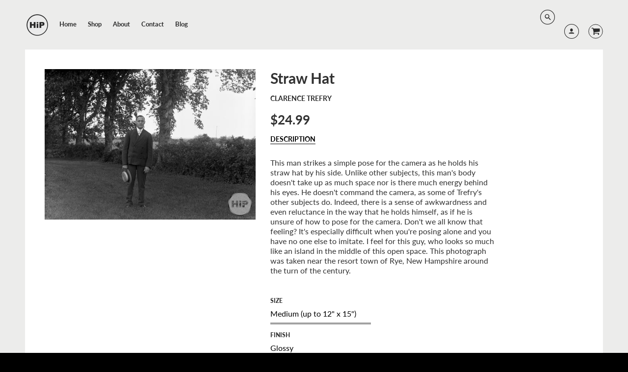

--- FILE ---
content_type: text/html; charset=utf-8
request_url: https://historyinphotographs.com/products/12c_17_hat_trefry
body_size: 18637
content:
<!doctype html>
<!--[if IE 8]><html class="no-js lt-ie9" lang="en"> <![endif]-->
<!--[if IE 9 ]><html class="ie9 no-js"> <![endif]-->
<!--[if (gt IE 9)|!(IE)]><!--> <html class="no-js" lang="en"> <!--<![endif]-->
<head>
  <!-- Loft Version 1.3.7 -->
  <!-- Basic page needs ================================================== -->
  <meta charset="utf-8">
  <meta http-equiv="X-UA-Compatible" content="IE=edge">
  
  <link rel="shortcut icon" href="//historyinphotographs.com/cdn/shop/files/HIPLogo-simple-200_32x32.png?v=1614309847" type="image/png">
  

  <!-- Title and description ================================================== -->
  <title>
    Straw Hat &ndash; History In Photographs
  </title>

  
  <meta name="description" content="This man strikes a simple pose for the camera as he holds his straw hat by his side. Unlike other subjects, this man&#39;s body doesn&#39;t take up as much space nor is there much energy behind his eyes. He doesn&#39;t command the camera, as some of Trefry&#39;s other subjects do. Indeed, there is a sense of awkwardness and even reluc">
  

  <!-- Helpers ================================================== -->
  <!-- /snippets/social-meta-tags.liquid -->


  <meta property="og:type" content="product">
  <meta property="og:title" content="Straw Hat">
  
    <meta property="og:image" content="http://historyinphotographs.com/cdn/shop/products/12c_17_man_with_straw_hat_grande.jpg?v=1619807815">
    <meta property="og:image:secure_url" content="https://historyinphotographs.com/cdn/shop/products/12c_17_man_with_straw_hat_grande.jpg?v=1619807815">
  
  <meta property="og:description" content="This man strikes a simple pose for the camera as he holds his straw hat by his side. Unlike other subjects, this man&#39;s body doesn&#39;t take up as much space nor is there much energy behind his eyes. He doesn&#39;t command the camera, as some of Trefry&#39;s other subjects do. Indeed, there is a sense of awkwardness and even reluctance in the way that he holds himself, as if he is unsure of how to pose for the camera. Don&#39;t we all know that feeling? It&#39;s especially difficult when you&#39;re posing alone and you have no one else to imitate. I feel for this guy, who looks so much like an island in the middle of this open space. This photograph was taken near the resort town of Rye, New Hampshire around the turn of the century.">
  <meta property="og:price:amount" content="24.99">
  <meta property="og:price:currency" content="USD">

<meta property="og:url" content="https://historyinphotographs.com/products/12c_17_hat_trefry">
<meta property="og:site_name" content="History In Photographs">



  <meta name="twitter:site" content="@hip_photos">


  <meta name="twitter:card" content="summary">


  <meta name="twitter:title" content="Straw Hat">
  <meta name="twitter:description" content="This man strikes a simple pose for the camera as he holds his straw hat by his side. Unlike other subjects, this man&#39;s body doesn&#39;t take up as much space nor is there much energy behind his eyes. He d">
  <meta name="twitter:image" content="https://historyinphotographs.com/cdn/shop/products/12c_17_man_with_straw_hat_grande.jpg?v=1619807815">
  <meta name="twitter:image:width" content="600">
  <meta name="twitter:image:height" content="600">


  <link rel="canonical" href="https://historyinphotographs.com/products/12c_17_hat_trefry">
  <meta name="viewport" content="width=device-width,initial-scale=1,shrink-to-fit=no">
  <meta name="theme-color" content="#292929">  

  <!-- Typography ================================================== -->
  <link href="//fonts.googleapis.com/css?family=Playfair+Display+SC:100,200,300,400,500,600,700,800,900" rel="stylesheet">
  <link href="//fonts.googleapis.com/css?family=Lato:100,200,300,400,500,600,700,800,900" rel="stylesheet">   
  <link href="//maxcdn.bootstrapcdn.com/font-awesome/4.7.0/css/font-awesome.min.css" rel="stylesheet"> 
  



  <!-- Base CSS ================================================== -->
  <link href="//historyinphotographs.com/cdn/shop/t/2/assets/timber.scss.css?v=90107015445964000751674770182" rel="stylesheet" type="text/css" media="all" />
  <link href="//historyinphotographs.com/cdn/shop/t/2/assets/theme.scss.css?v=4637548049959379571674770182" rel="stylesheet" type="text/css" media="all" /> 

  <link href="https://cdnjs.cloudflare.com/ajax/libs/fancybox/3.1.20/jquery.fancybox.min.css" rel="stylesheet">
  <!--[if IE 9 ]>
  <link href="//historyinphotographs.com/cdn/shop/t/2/assets/theme-IE.scss.css?v=113078013651358477161527880258" rel="stylesheet" type="text/css" media="all" /> 
  <![endif]-->

  <!-- Extension CSS ================================================== -->
  <link href="//historyinphotographs.com/cdn/shop/t/2/assets/plugins.scss.css?v=156709870473700982251528323293" rel="stylesheet" type="text/css" media="all" />

  <!-- THEME JS INIT -->  
 
  <script src="//historyinphotographs.com/cdn/shop/t/2/assets/theme.js?v=45696312030188729931674770182" type="text/javascript"></script>
 
  <!--[if IE 9]>
  <script type="text/javascript">
  !function(r){function e(r,e,n,t,o,u){for(var a=0,c=0,f=(r=String(r)).length,d="",i=0;c<f;){var h=r.charCodeAt(c);for(a=(a<<o)+(h=h<256?n[h]:-1),i+=o;i>=u;){var C=a>>(i-=u);d+=t.charAt(C),a^=C<<i}++c}return!e&&i>0&&(d+=t.charAt(a<<u-i)),d}for(var n="ABCDEFGHIJKLMNOPQRSTUVWXYZabcdefghijklmnopqrstuvwxyz0123456789+/",t="",o=[256],u=[256],a=0,c={encode:function(r){return r.replace(/[\u0080-\u07ff]/g,function(r){var e=r.charCodeAt(0);return String.fromCharCode(192|e>>6,128|63&e)}).replace(/[\u0800-\uffff]/g,function(r){var e=r.charCodeAt(0);return String.fromCharCode(224|e>>12,128|e>>6&63,128|63&e)})},decode:function(r){return r.replace(/[\u00e0-\u00ef][\u0080-\u00bf][\u0080-\u00bf]/g,function(r){var e=(15&r.charCodeAt(0))<<12|(63&r.charCodeAt(1))<<6|63&r.charCodeAt(2);return String.fromCharCode(e)}).replace(/[\u00c0-\u00df][\u0080-\u00bf]/g,function(r){var e=(31&r.charCodeAt(0))<<6|63&r.charCodeAt(1);return String.fromCharCode(e)})}};a<256;){var f=String.fromCharCode(a);t+=f,u[a]=a,o[a]=n.indexOf(f),++a}var d=r.base64=function(r,e,n){return e?d[r](e,n):r?null:this};d.btoa=d.encode=function(r,t){return r=!1===d.raw||d.utf8encode||t?c.encode(r):r,(r=e(r,!1,u,n,8,6))+"====".slice(r.length%4||4)},d.atob=d.decode=function(r,n){var u=(r=String(r).split("=")).length;do{r[--u]=e(r[u],!0,o,t,6,8)}while(u>0);return r=r.join(""),!1===d.raw||d.utf8decode||n?c.decode(r):r}}(jQuery);
  var btoa = function (str) {return jQuery.base64.encode(str);};
  </script>
  <![endif]-->
  <script>
    theme.Currency.moneyFormat = '${{amount}}';
  </script>

  <script>window.performance && window.performance.mark && window.performance.mark('shopify.content_for_header.start');</script><meta id="shopify-digital-wallet" name="shopify-digital-wallet" content="/9906389050/digital_wallets/dialog">
<meta name="shopify-checkout-api-token" content="c31c3de3c30e6b8c53b4387ac08d685f">
<meta id="in-context-paypal-metadata" data-shop-id="9906389050" data-venmo-supported="false" data-environment="production" data-locale="en_US" data-paypal-v4="true" data-currency="USD">
<link rel="alternate" type="application/json+oembed" href="https://historyinphotographs.com/products/12c_17_hat_trefry.oembed">
<script async="async" src="/checkouts/internal/preloads.js?locale=en-US"></script>
<link rel="preconnect" href="https://shop.app" crossorigin="anonymous">
<script async="async" src="https://shop.app/checkouts/internal/preloads.js?locale=en-US&shop_id=9906389050" crossorigin="anonymous"></script>
<script id="apple-pay-shop-capabilities" type="application/json">{"shopId":9906389050,"countryCode":"US","currencyCode":"USD","merchantCapabilities":["supports3DS"],"merchantId":"gid:\/\/shopify\/Shop\/9906389050","merchantName":"History In Photographs","requiredBillingContactFields":["postalAddress","email"],"requiredShippingContactFields":["postalAddress","email"],"shippingType":"shipping","supportedNetworks":["visa","masterCard","amex","discover","elo","jcb"],"total":{"type":"pending","label":"History In Photographs","amount":"1.00"},"shopifyPaymentsEnabled":true,"supportsSubscriptions":true}</script>
<script id="shopify-features" type="application/json">{"accessToken":"c31c3de3c30e6b8c53b4387ac08d685f","betas":["rich-media-storefront-analytics"],"domain":"historyinphotographs.com","predictiveSearch":true,"shopId":9906389050,"locale":"en"}</script>
<script>var Shopify = Shopify || {};
Shopify.shop = "history-in-photographs.myshopify.com";
Shopify.locale = "en";
Shopify.currency = {"active":"USD","rate":"1.0"};
Shopify.country = "US";
Shopify.theme = {"name":"Loft","id":34732081210,"schema_name":"Loft","schema_version":"1.4.2","theme_store_id":846,"role":"main"};
Shopify.theme.handle = "null";
Shopify.theme.style = {"id":null,"handle":null};
Shopify.cdnHost = "historyinphotographs.com/cdn";
Shopify.routes = Shopify.routes || {};
Shopify.routes.root = "/";</script>
<script type="module">!function(o){(o.Shopify=o.Shopify||{}).modules=!0}(window);</script>
<script>!function(o){function n(){var o=[];function n(){o.push(Array.prototype.slice.apply(arguments))}return n.q=o,n}var t=o.Shopify=o.Shopify||{};t.loadFeatures=n(),t.autoloadFeatures=n()}(window);</script>
<script>
  window.ShopifyPay = window.ShopifyPay || {};
  window.ShopifyPay.apiHost = "shop.app\/pay";
  window.ShopifyPay.redirectState = null;
</script>
<script id="shop-js-analytics" type="application/json">{"pageType":"product"}</script>
<script defer="defer" async type="module" src="//historyinphotographs.com/cdn/shopifycloud/shop-js/modules/v2/client.init-shop-cart-sync_IZsNAliE.en.esm.js"></script>
<script defer="defer" async type="module" src="//historyinphotographs.com/cdn/shopifycloud/shop-js/modules/v2/chunk.common_0OUaOowp.esm.js"></script>
<script type="module">
  await import("//historyinphotographs.com/cdn/shopifycloud/shop-js/modules/v2/client.init-shop-cart-sync_IZsNAliE.en.esm.js");
await import("//historyinphotographs.com/cdn/shopifycloud/shop-js/modules/v2/chunk.common_0OUaOowp.esm.js");

  window.Shopify.SignInWithShop?.initShopCartSync?.({"fedCMEnabled":true,"windoidEnabled":true});

</script>
<script>
  window.Shopify = window.Shopify || {};
  if (!window.Shopify.featureAssets) window.Shopify.featureAssets = {};
  window.Shopify.featureAssets['shop-js'] = {"shop-cart-sync":["modules/v2/client.shop-cart-sync_DLOhI_0X.en.esm.js","modules/v2/chunk.common_0OUaOowp.esm.js"],"init-fed-cm":["modules/v2/client.init-fed-cm_C6YtU0w6.en.esm.js","modules/v2/chunk.common_0OUaOowp.esm.js"],"shop-button":["modules/v2/client.shop-button_BCMx7GTG.en.esm.js","modules/v2/chunk.common_0OUaOowp.esm.js"],"shop-cash-offers":["modules/v2/client.shop-cash-offers_BT26qb5j.en.esm.js","modules/v2/chunk.common_0OUaOowp.esm.js","modules/v2/chunk.modal_CGo_dVj3.esm.js"],"init-windoid":["modules/v2/client.init-windoid_B9PkRMql.en.esm.js","modules/v2/chunk.common_0OUaOowp.esm.js"],"init-shop-email-lookup-coordinator":["modules/v2/client.init-shop-email-lookup-coordinator_DZkqjsbU.en.esm.js","modules/v2/chunk.common_0OUaOowp.esm.js"],"shop-toast-manager":["modules/v2/client.shop-toast-manager_Di2EnuM7.en.esm.js","modules/v2/chunk.common_0OUaOowp.esm.js"],"shop-login-button":["modules/v2/client.shop-login-button_BtqW_SIO.en.esm.js","modules/v2/chunk.common_0OUaOowp.esm.js","modules/v2/chunk.modal_CGo_dVj3.esm.js"],"avatar":["modules/v2/client.avatar_BTnouDA3.en.esm.js"],"pay-button":["modules/v2/client.pay-button_CWa-C9R1.en.esm.js","modules/v2/chunk.common_0OUaOowp.esm.js"],"init-shop-cart-sync":["modules/v2/client.init-shop-cart-sync_IZsNAliE.en.esm.js","modules/v2/chunk.common_0OUaOowp.esm.js"],"init-customer-accounts":["modules/v2/client.init-customer-accounts_DenGwJTU.en.esm.js","modules/v2/client.shop-login-button_BtqW_SIO.en.esm.js","modules/v2/chunk.common_0OUaOowp.esm.js","modules/v2/chunk.modal_CGo_dVj3.esm.js"],"init-shop-for-new-customer-accounts":["modules/v2/client.init-shop-for-new-customer-accounts_JdHXxpS9.en.esm.js","modules/v2/client.shop-login-button_BtqW_SIO.en.esm.js","modules/v2/chunk.common_0OUaOowp.esm.js","modules/v2/chunk.modal_CGo_dVj3.esm.js"],"init-customer-accounts-sign-up":["modules/v2/client.init-customer-accounts-sign-up_D6__K_p8.en.esm.js","modules/v2/client.shop-login-button_BtqW_SIO.en.esm.js","modules/v2/chunk.common_0OUaOowp.esm.js","modules/v2/chunk.modal_CGo_dVj3.esm.js"],"checkout-modal":["modules/v2/client.checkout-modal_C_ZQDY6s.en.esm.js","modules/v2/chunk.common_0OUaOowp.esm.js","modules/v2/chunk.modal_CGo_dVj3.esm.js"],"shop-follow-button":["modules/v2/client.shop-follow-button_XetIsj8l.en.esm.js","modules/v2/chunk.common_0OUaOowp.esm.js","modules/v2/chunk.modal_CGo_dVj3.esm.js"],"lead-capture":["modules/v2/client.lead-capture_DvA72MRN.en.esm.js","modules/v2/chunk.common_0OUaOowp.esm.js","modules/v2/chunk.modal_CGo_dVj3.esm.js"],"shop-login":["modules/v2/client.shop-login_ClXNxyh6.en.esm.js","modules/v2/chunk.common_0OUaOowp.esm.js","modules/v2/chunk.modal_CGo_dVj3.esm.js"],"payment-terms":["modules/v2/client.payment-terms_CNlwjfZz.en.esm.js","modules/v2/chunk.common_0OUaOowp.esm.js","modules/v2/chunk.modal_CGo_dVj3.esm.js"]};
</script>
<script>(function() {
  var isLoaded = false;
  function asyncLoad() {
    if (isLoaded) return;
    isLoaded = true;
    var urls = ["\/\/cdn.shopify.com\/proxy\/d4bb25c140999baeaef86b6969b36fe68fc6b2cf73ed1a59362a1d25e9502f5e\/static.cdn.printful.com\/static\/js\/external\/shopify-product-customizer.js?v=0.28\u0026shop=history-in-photographs.myshopify.com\u0026sp-cache-control=cHVibGljLCBtYXgtYWdlPTkwMA"];
    for (var i = 0; i < urls.length; i++) {
      var s = document.createElement('script');
      s.type = 'text/javascript';
      s.async = true;
      s.src = urls[i];
      var x = document.getElementsByTagName('script')[0];
      x.parentNode.insertBefore(s, x);
    }
  };
  if(window.attachEvent) {
    window.attachEvent('onload', asyncLoad);
  } else {
    window.addEventListener('load', asyncLoad, false);
  }
})();</script>
<script id="__st">var __st={"a":9906389050,"offset":-18000,"reqid":"abbf2a3b-d17f-4aae-95be-02cf40472f6d-1768378500","pageurl":"historyinphotographs.com\/products\/12c_17_hat_trefry","u":"0a4d8d3ebd32","p":"product","rtyp":"product","rid":6561136410691};</script>
<script>window.ShopifyPaypalV4VisibilityTracking = true;</script>
<script id="captcha-bootstrap">!function(){'use strict';const t='contact',e='account',n='new_comment',o=[[t,t],['blogs',n],['comments',n],[t,'customer']],c=[[e,'customer_login'],[e,'guest_login'],[e,'recover_customer_password'],[e,'create_customer']],r=t=>t.map((([t,e])=>`form[action*='/${t}']:not([data-nocaptcha='true']) input[name='form_type'][value='${e}']`)).join(','),a=t=>()=>t?[...document.querySelectorAll(t)].map((t=>t.form)):[];function s(){const t=[...o],e=r(t);return a(e)}const i='password',u='form_key',d=['recaptcha-v3-token','g-recaptcha-response','h-captcha-response',i],f=()=>{try{return window.sessionStorage}catch{return}},m='__shopify_v',_=t=>t.elements[u];function p(t,e,n=!1){try{const o=window.sessionStorage,c=JSON.parse(o.getItem(e)),{data:r}=function(t){const{data:e,action:n}=t;return t[m]||n?{data:e,action:n}:{data:t,action:n}}(c);for(const[e,n]of Object.entries(r))t.elements[e]&&(t.elements[e].value=n);n&&o.removeItem(e)}catch(o){console.error('form repopulation failed',{error:o})}}const l='form_type',E='cptcha';function T(t){t.dataset[E]=!0}const w=window,h=w.document,L='Shopify',v='ce_forms',y='captcha';let A=!1;((t,e)=>{const n=(g='f06e6c50-85a8-45c8-87d0-21a2b65856fe',I='https://cdn.shopify.com/shopifycloud/storefront-forms-hcaptcha/ce_storefront_forms_captcha_hcaptcha.v1.5.2.iife.js',D={infoText:'Protected by hCaptcha',privacyText:'Privacy',termsText:'Terms'},(t,e,n)=>{const o=w[L][v],c=o.bindForm;if(c)return c(t,g,e,D).then(n);var r;o.q.push([[t,g,e,D],n]),r=I,A||(h.body.append(Object.assign(h.createElement('script'),{id:'captcha-provider',async:!0,src:r})),A=!0)});var g,I,D;w[L]=w[L]||{},w[L][v]=w[L][v]||{},w[L][v].q=[],w[L][y]=w[L][y]||{},w[L][y].protect=function(t,e){n(t,void 0,e),T(t)},Object.freeze(w[L][y]),function(t,e,n,w,h,L){const[v,y,A,g]=function(t,e,n){const i=e?o:[],u=t?c:[],d=[...i,...u],f=r(d),m=r(i),_=r(d.filter((([t,e])=>n.includes(e))));return[a(f),a(m),a(_),s()]}(w,h,L),I=t=>{const e=t.target;return e instanceof HTMLFormElement?e:e&&e.form},D=t=>v().includes(t);t.addEventListener('submit',(t=>{const e=I(t);if(!e)return;const n=D(e)&&!e.dataset.hcaptchaBound&&!e.dataset.recaptchaBound,o=_(e),c=g().includes(e)&&(!o||!o.value);(n||c)&&t.preventDefault(),c&&!n&&(function(t){try{if(!f())return;!function(t){const e=f();if(!e)return;const n=_(t);if(!n)return;const o=n.value;o&&e.removeItem(o)}(t);const e=Array.from(Array(32),(()=>Math.random().toString(36)[2])).join('');!function(t,e){_(t)||t.append(Object.assign(document.createElement('input'),{type:'hidden',name:u})),t.elements[u].value=e}(t,e),function(t,e){const n=f();if(!n)return;const o=[...t.querySelectorAll(`input[type='${i}']`)].map((({name:t})=>t)),c=[...d,...o],r={};for(const[a,s]of new FormData(t).entries())c.includes(a)||(r[a]=s);n.setItem(e,JSON.stringify({[m]:1,action:t.action,data:r}))}(t,e)}catch(e){console.error('failed to persist form',e)}}(e),e.submit())}));const S=(t,e)=>{t&&!t.dataset[E]&&(n(t,e.some((e=>e===t))),T(t))};for(const o of['focusin','change'])t.addEventListener(o,(t=>{const e=I(t);D(e)&&S(e,y())}));const B=e.get('form_key'),M=e.get(l),P=B&&M;t.addEventListener('DOMContentLoaded',(()=>{const t=y();if(P)for(const e of t)e.elements[l].value===M&&p(e,B);[...new Set([...A(),...v().filter((t=>'true'===t.dataset.shopifyCaptcha))])].forEach((e=>S(e,t)))}))}(h,new URLSearchParams(w.location.search),n,t,e,['guest_login'])})(!0,!0)}();</script>
<script integrity="sha256-4kQ18oKyAcykRKYeNunJcIwy7WH5gtpwJnB7kiuLZ1E=" data-source-attribution="shopify.loadfeatures" defer="defer" src="//historyinphotographs.com/cdn/shopifycloud/storefront/assets/storefront/load_feature-a0a9edcb.js" crossorigin="anonymous"></script>
<script crossorigin="anonymous" defer="defer" src="//historyinphotographs.com/cdn/shopifycloud/storefront/assets/shopify_pay/storefront-65b4c6d7.js?v=20250812"></script>
<script data-source-attribution="shopify.dynamic_checkout.dynamic.init">var Shopify=Shopify||{};Shopify.PaymentButton=Shopify.PaymentButton||{isStorefrontPortableWallets:!0,init:function(){window.Shopify.PaymentButton.init=function(){};var t=document.createElement("script");t.src="https://historyinphotographs.com/cdn/shopifycloud/portable-wallets/latest/portable-wallets.en.js",t.type="module",document.head.appendChild(t)}};
</script>
<script data-source-attribution="shopify.dynamic_checkout.buyer_consent">
  function portableWalletsHideBuyerConsent(e){var t=document.getElementById("shopify-buyer-consent"),n=document.getElementById("shopify-subscription-policy-button");t&&n&&(t.classList.add("hidden"),t.setAttribute("aria-hidden","true"),n.removeEventListener("click",e))}function portableWalletsShowBuyerConsent(e){var t=document.getElementById("shopify-buyer-consent"),n=document.getElementById("shopify-subscription-policy-button");t&&n&&(t.classList.remove("hidden"),t.removeAttribute("aria-hidden"),n.addEventListener("click",e))}window.Shopify?.PaymentButton&&(window.Shopify.PaymentButton.hideBuyerConsent=portableWalletsHideBuyerConsent,window.Shopify.PaymentButton.showBuyerConsent=portableWalletsShowBuyerConsent);
</script>
<script data-source-attribution="shopify.dynamic_checkout.cart.bootstrap">document.addEventListener("DOMContentLoaded",(function(){function t(){return document.querySelector("shopify-accelerated-checkout-cart, shopify-accelerated-checkout")}if(t())Shopify.PaymentButton.init();else{new MutationObserver((function(e,n){t()&&(Shopify.PaymentButton.init(),n.disconnect())})).observe(document.body,{childList:!0,subtree:!0})}}));
</script>
<link id="shopify-accelerated-checkout-styles" rel="stylesheet" media="screen" href="https://historyinphotographs.com/cdn/shopifycloud/portable-wallets/latest/accelerated-checkout-backwards-compat.css" crossorigin="anonymous">
<style id="shopify-accelerated-checkout-cart">
        #shopify-buyer-consent {
  margin-top: 1em;
  display: inline-block;
  width: 100%;
}

#shopify-buyer-consent.hidden {
  display: none;
}

#shopify-subscription-policy-button {
  background: none;
  border: none;
  padding: 0;
  text-decoration: underline;
  font-size: inherit;
  cursor: pointer;
}

#shopify-subscription-policy-button::before {
  box-shadow: none;
}

      </style>

<script>window.performance && window.performance.mark && window.performance.mark('shopify.content_for_header.end');</script>


  <!-- Header hook for plugins ================================================== -->
  <!-- /snippets/oldIE-js.liquid -->


<!--[if lt IE 9]>
<script src="//cdnjs.cloudflare.com/ajax/libs/html5shiv/3.7.2/html5shiv.min.js" type="text/javascript"></script>
<script src="//historyinphotographs.com/cdn/shop/t/2/assets/respond.min.js?227" type="text/javascript"></script>
<link href="//historyinphotographs.com/cdn/shop/t/2/assets/respond-proxy.html" id="respond-proxy" rel="respond-proxy" />
<link href="//historyinphotographs.com/search?q=d11b6bc1d5519fe8d56e49024b51b9d9" id="respond-redirect" rel="respond-redirect" />
<script src="//historyinphotographs.com/search?q=d11b6bc1d5519fe8d56e49024b51b9d9" type="text/javascript"></script>
<![endif]-->



  
  




  <script async src="https://disablerightclick.upsell-apps.com/script_tag.js?shop=history-in-photographs.myshopify.com"></script>
<script type="text/javascript" src="https://cdn.photolock.io/lock.js?shop=history-in-photographs.myshopify.com" async defer></script>
<script type="text/javascript" src="https://app.photolock.io/lock.js?shop=history-in-photographs.myshopify.com" async defer></script>
<link href="https://monorail-edge.shopifysvc.com" rel="dns-prefetch">
<script>(function(){if ("sendBeacon" in navigator && "performance" in window) {try {var session_token_from_headers = performance.getEntriesByType('navigation')[0].serverTiming.find(x => x.name == '_s').description;} catch {var session_token_from_headers = undefined;}var session_cookie_matches = document.cookie.match(/_shopify_s=([^;]*)/);var session_token_from_cookie = session_cookie_matches && session_cookie_matches.length === 2 ? session_cookie_matches[1] : "";var session_token = session_token_from_headers || session_token_from_cookie || "";function handle_abandonment_event(e) {var entries = performance.getEntries().filter(function(entry) {return /monorail-edge.shopifysvc.com/.test(entry.name);});if (!window.abandonment_tracked && entries.length === 0) {window.abandonment_tracked = true;var currentMs = Date.now();var navigation_start = performance.timing.navigationStart;var payload = {shop_id: 9906389050,url: window.location.href,navigation_start,duration: currentMs - navigation_start,session_token,page_type: "product"};window.navigator.sendBeacon("https://monorail-edge.shopifysvc.com/v1/produce", JSON.stringify({schema_id: "online_store_buyer_site_abandonment/1.1",payload: payload,metadata: {event_created_at_ms: currentMs,event_sent_at_ms: currentMs}}));}}window.addEventListener('pagehide', handle_abandonment_event);}}());</script>
<script id="web-pixels-manager-setup">(function e(e,d,r,n,o){if(void 0===o&&(o={}),!Boolean(null===(a=null===(i=window.Shopify)||void 0===i?void 0:i.analytics)||void 0===a?void 0:a.replayQueue)){var i,a;window.Shopify=window.Shopify||{};var t=window.Shopify;t.analytics=t.analytics||{};var s=t.analytics;s.replayQueue=[],s.publish=function(e,d,r){return s.replayQueue.push([e,d,r]),!0};try{self.performance.mark("wpm:start")}catch(e){}var l=function(){var e={modern:/Edge?\/(1{2}[4-9]|1[2-9]\d|[2-9]\d{2}|\d{4,})\.\d+(\.\d+|)|Firefox\/(1{2}[4-9]|1[2-9]\d|[2-9]\d{2}|\d{4,})\.\d+(\.\d+|)|Chrom(ium|e)\/(9{2}|\d{3,})\.\d+(\.\d+|)|(Maci|X1{2}).+ Version\/(15\.\d+|(1[6-9]|[2-9]\d|\d{3,})\.\d+)([,.]\d+|)( \(\w+\)|)( Mobile\/\w+|) Safari\/|Chrome.+OPR\/(9{2}|\d{3,})\.\d+\.\d+|(CPU[ +]OS|iPhone[ +]OS|CPU[ +]iPhone|CPU IPhone OS|CPU iPad OS)[ +]+(15[._]\d+|(1[6-9]|[2-9]\d|\d{3,})[._]\d+)([._]\d+|)|Android:?[ /-](13[3-9]|1[4-9]\d|[2-9]\d{2}|\d{4,})(\.\d+|)(\.\d+|)|Android.+Firefox\/(13[5-9]|1[4-9]\d|[2-9]\d{2}|\d{4,})\.\d+(\.\d+|)|Android.+Chrom(ium|e)\/(13[3-9]|1[4-9]\d|[2-9]\d{2}|\d{4,})\.\d+(\.\d+|)|SamsungBrowser\/([2-9]\d|\d{3,})\.\d+/,legacy:/Edge?\/(1[6-9]|[2-9]\d|\d{3,})\.\d+(\.\d+|)|Firefox\/(5[4-9]|[6-9]\d|\d{3,})\.\d+(\.\d+|)|Chrom(ium|e)\/(5[1-9]|[6-9]\d|\d{3,})\.\d+(\.\d+|)([\d.]+$|.*Safari\/(?![\d.]+ Edge\/[\d.]+$))|(Maci|X1{2}).+ Version\/(10\.\d+|(1[1-9]|[2-9]\d|\d{3,})\.\d+)([,.]\d+|)( \(\w+\)|)( Mobile\/\w+|) Safari\/|Chrome.+OPR\/(3[89]|[4-9]\d|\d{3,})\.\d+\.\d+|(CPU[ +]OS|iPhone[ +]OS|CPU[ +]iPhone|CPU IPhone OS|CPU iPad OS)[ +]+(10[._]\d+|(1[1-9]|[2-9]\d|\d{3,})[._]\d+)([._]\d+|)|Android:?[ /-](13[3-9]|1[4-9]\d|[2-9]\d{2}|\d{4,})(\.\d+|)(\.\d+|)|Mobile Safari.+OPR\/([89]\d|\d{3,})\.\d+\.\d+|Android.+Firefox\/(13[5-9]|1[4-9]\d|[2-9]\d{2}|\d{4,})\.\d+(\.\d+|)|Android.+Chrom(ium|e)\/(13[3-9]|1[4-9]\d|[2-9]\d{2}|\d{4,})\.\d+(\.\d+|)|Android.+(UC? ?Browser|UCWEB|U3)[ /]?(15\.([5-9]|\d{2,})|(1[6-9]|[2-9]\d|\d{3,})\.\d+)\.\d+|SamsungBrowser\/(5\.\d+|([6-9]|\d{2,})\.\d+)|Android.+MQ{2}Browser\/(14(\.(9|\d{2,})|)|(1[5-9]|[2-9]\d|\d{3,})(\.\d+|))(\.\d+|)|K[Aa][Ii]OS\/(3\.\d+|([4-9]|\d{2,})\.\d+)(\.\d+|)/},d=e.modern,r=e.legacy,n=navigator.userAgent;return n.match(d)?"modern":n.match(r)?"legacy":"unknown"}(),u="modern"===l?"modern":"legacy",c=(null!=n?n:{modern:"",legacy:""})[u],f=function(e){return[e.baseUrl,"/wpm","/b",e.hashVersion,"modern"===e.buildTarget?"m":"l",".js"].join("")}({baseUrl:d,hashVersion:r,buildTarget:u}),m=function(e){var d=e.version,r=e.bundleTarget,n=e.surface,o=e.pageUrl,i=e.monorailEndpoint;return{emit:function(e){var a=e.status,t=e.errorMsg,s=(new Date).getTime(),l=JSON.stringify({metadata:{event_sent_at_ms:s},events:[{schema_id:"web_pixels_manager_load/3.1",payload:{version:d,bundle_target:r,page_url:o,status:a,surface:n,error_msg:t},metadata:{event_created_at_ms:s}}]});if(!i)return console&&console.warn&&console.warn("[Web Pixels Manager] No Monorail endpoint provided, skipping logging."),!1;try{return self.navigator.sendBeacon.bind(self.navigator)(i,l)}catch(e){}var u=new XMLHttpRequest;try{return u.open("POST",i,!0),u.setRequestHeader("Content-Type","text/plain"),u.send(l),!0}catch(e){return console&&console.warn&&console.warn("[Web Pixels Manager] Got an unhandled error while logging to Monorail."),!1}}}}({version:r,bundleTarget:l,surface:e.surface,pageUrl:self.location.href,monorailEndpoint:e.monorailEndpoint});try{o.browserTarget=l,function(e){var d=e.src,r=e.async,n=void 0===r||r,o=e.onload,i=e.onerror,a=e.sri,t=e.scriptDataAttributes,s=void 0===t?{}:t,l=document.createElement("script"),u=document.querySelector("head"),c=document.querySelector("body");if(l.async=n,l.src=d,a&&(l.integrity=a,l.crossOrigin="anonymous"),s)for(var f in s)if(Object.prototype.hasOwnProperty.call(s,f))try{l.dataset[f]=s[f]}catch(e){}if(o&&l.addEventListener("load",o),i&&l.addEventListener("error",i),u)u.appendChild(l);else{if(!c)throw new Error("Did not find a head or body element to append the script");c.appendChild(l)}}({src:f,async:!0,onload:function(){if(!function(){var e,d;return Boolean(null===(d=null===(e=window.Shopify)||void 0===e?void 0:e.analytics)||void 0===d?void 0:d.initialized)}()){var d=window.webPixelsManager.init(e)||void 0;if(d){var r=window.Shopify.analytics;r.replayQueue.forEach((function(e){var r=e[0],n=e[1],o=e[2];d.publishCustomEvent(r,n,o)})),r.replayQueue=[],r.publish=d.publishCustomEvent,r.visitor=d.visitor,r.initialized=!0}}},onerror:function(){return m.emit({status:"failed",errorMsg:"".concat(f," has failed to load")})},sri:function(e){var d=/^sha384-[A-Za-z0-9+/=]+$/;return"string"==typeof e&&d.test(e)}(c)?c:"",scriptDataAttributes:o}),m.emit({status:"loading"})}catch(e){m.emit({status:"failed",errorMsg:(null==e?void 0:e.message)||"Unknown error"})}}})({shopId: 9906389050,storefrontBaseUrl: "https://historyinphotographs.com",extensionsBaseUrl: "https://extensions.shopifycdn.com/cdn/shopifycloud/web-pixels-manager",monorailEndpoint: "https://monorail-edge.shopifysvc.com/unstable/produce_batch",surface: "storefront-renderer",enabledBetaFlags: ["2dca8a86","a0d5f9d2"],webPixelsConfigList: [{"id":"48365635","eventPayloadVersion":"v1","runtimeContext":"LAX","scriptVersion":"1","type":"CUSTOM","privacyPurposes":["MARKETING"],"name":"Meta pixel (migrated)"},{"id":"92471363","eventPayloadVersion":"v1","runtimeContext":"LAX","scriptVersion":"1","type":"CUSTOM","privacyPurposes":["ANALYTICS"],"name":"Google Analytics tag (migrated)"},{"id":"shopify-app-pixel","configuration":"{}","eventPayloadVersion":"v1","runtimeContext":"STRICT","scriptVersion":"0450","apiClientId":"shopify-pixel","type":"APP","privacyPurposes":["ANALYTICS","MARKETING"]},{"id":"shopify-custom-pixel","eventPayloadVersion":"v1","runtimeContext":"LAX","scriptVersion":"0450","apiClientId":"shopify-pixel","type":"CUSTOM","privacyPurposes":["ANALYTICS","MARKETING"]}],isMerchantRequest: false,initData: {"shop":{"name":"History In Photographs","paymentSettings":{"currencyCode":"USD"},"myshopifyDomain":"history-in-photographs.myshopify.com","countryCode":"US","storefrontUrl":"https:\/\/historyinphotographs.com"},"customer":null,"cart":null,"checkout":null,"productVariants":[{"price":{"amount":24.99,"currencyCode":"USD"},"product":{"title":"Straw Hat","vendor":"Clarence Trefry","id":"6561136410691","untranslatedTitle":"Straw Hat","url":"\/products\/12c_17_hat_trefry","type":"portraits"},"id":"39390713806915","image":{"src":"\/\/historyinphotographs.com\/cdn\/shop\/products\/12c_17_man_with_straw_hat.jpg?v=1619807815"},"sku":"portrait-straw-hat-Clarence-Trefry-1","title":"Medium (up to 12\" x 15\") \/ Glossy \/ Standard Photo","untranslatedTitle":"Medium (up to 12\" x 15\") \/ Glossy \/ Standard Photo"},{"price":{"amount":24.99,"currencyCode":"USD"},"product":{"title":"Straw Hat","vendor":"Clarence Trefry","id":"6561136410691","untranslatedTitle":"Straw Hat","url":"\/products\/12c_17_hat_trefry","type":"portraits"},"id":"39390713839683","image":{"src":"\/\/historyinphotographs.com\/cdn\/shop\/products\/12c_17_man_with_straw_hat.jpg?v=1619807815"},"sku":"portrait-straw-hat-Clarence-Trefry-2","title":"Medium (up to 12\" x 15\") \/ Matte \/ Standard Photo","untranslatedTitle":"Medium (up to 12\" x 15\") \/ Matte \/ Standard Photo"},{"price":{"amount":124.99,"currencyCode":"USD"},"product":{"title":"Straw Hat","vendor":"Clarence Trefry","id":"6561136410691","untranslatedTitle":"Straw Hat","url":"\/products\/12c_17_hat_trefry","type":"portraits"},"id":"39390713872451","image":{"src":"\/\/historyinphotographs.com\/cdn\/shop\/products\/12c_17_man_with_straw_hat.jpg?v=1619807815"},"sku":"portrait-straw-hat-Clarence-Trefry-3","title":"Medium (up to 12\" x 15\") \/ Glossy \/ Giclee Fine Art","untranslatedTitle":"Medium (up to 12\" x 15\") \/ Glossy \/ Giclee Fine Art"},{"price":{"amount":124.99,"currencyCode":"USD"},"product":{"title":"Straw Hat","vendor":"Clarence Trefry","id":"6561136410691","untranslatedTitle":"Straw Hat","url":"\/products\/12c_17_hat_trefry","type":"portraits"},"id":"39390713905219","image":{"src":"\/\/historyinphotographs.com\/cdn\/shop\/products\/12c_17_man_with_straw_hat.jpg?v=1619807815"},"sku":"portrait-straw-hat-Clarence-Trefry-4","title":"Medium (up to 12\" x 15\") \/ Matte \/ Giclee Fine Art","untranslatedTitle":"Medium (up to 12\" x 15\") \/ Matte \/ Giclee Fine Art"},{"price":{"amount":74.99,"currencyCode":"USD"},"product":{"title":"Straw Hat","vendor":"Clarence Trefry","id":"6561136410691","untranslatedTitle":"Straw Hat","url":"\/products\/12c_17_hat_trefry","type":"portraits"},"id":"39390713937987","image":{"src":"\/\/historyinphotographs.com\/cdn\/shop\/products\/12c_17_man_with_straw_hat.jpg?v=1619807815"},"sku":"portrait-straw-hat-Clarence-Trefry-5","title":"Large (up to 15\" x 30\") \/ Glossy \/ Standard Photo","untranslatedTitle":"Large (up to 15\" x 30\") \/ Glossy \/ Standard Photo"},{"price":{"amount":74.99,"currencyCode":"USD"},"product":{"title":"Straw Hat","vendor":"Clarence Trefry","id":"6561136410691","untranslatedTitle":"Straw Hat","url":"\/products\/12c_17_hat_trefry","type":"portraits"},"id":"39390713970755","image":{"src":"\/\/historyinphotographs.com\/cdn\/shop\/products\/12c_17_man_with_straw_hat.jpg?v=1619807815"},"sku":"portrait-straw-hat-Clarence-Trefry-6","title":"Large (up to 15\" x 30\") \/ Matte \/ Standard Photo","untranslatedTitle":"Large (up to 15\" x 30\") \/ Matte \/ Standard Photo"},{"price":{"amount":274.99,"currencyCode":"USD"},"product":{"title":"Straw Hat","vendor":"Clarence Trefry","id":"6561136410691","untranslatedTitle":"Straw Hat","url":"\/products\/12c_17_hat_trefry","type":"portraits"},"id":"39390714003523","image":{"src":"\/\/historyinphotographs.com\/cdn\/shop\/products\/12c_17_man_with_straw_hat.jpg?v=1619807815"},"sku":"portrait-straw-hat-Clarence-Trefry-7","title":"Large (up to 15\" x 30\") \/ Glossy \/ Giclee Fine Art","untranslatedTitle":"Large (up to 15\" x 30\") \/ Glossy \/ Giclee Fine Art"},{"price":{"amount":274.99,"currencyCode":"USD"},"product":{"title":"Straw Hat","vendor":"Clarence Trefry","id":"6561136410691","untranslatedTitle":"Straw Hat","url":"\/products\/12c_17_hat_trefry","type":"portraits"},"id":"39390714036291","image":{"src":"\/\/historyinphotographs.com\/cdn\/shop\/products\/12c_17_man_with_straw_hat.jpg?v=1619807815"},"sku":"portrait-straw-hat-Clarence-Trefry-8","title":"Large (up to 15\" x 30\") \/ Matte \/ Giclee Fine Art","untranslatedTitle":"Large (up to 15\" x 30\") \/ Matte \/ Giclee Fine Art"}],"purchasingCompany":null},},"https://historyinphotographs.com/cdn","7cecd0b6w90c54c6cpe92089d5m57a67346",{"modern":"","legacy":""},{"shopId":"9906389050","storefrontBaseUrl":"https:\/\/historyinphotographs.com","extensionBaseUrl":"https:\/\/extensions.shopifycdn.com\/cdn\/shopifycloud\/web-pixels-manager","surface":"storefront-renderer","enabledBetaFlags":"[\"2dca8a86\", \"a0d5f9d2\"]","isMerchantRequest":"false","hashVersion":"7cecd0b6w90c54c6cpe92089d5m57a67346","publish":"custom","events":"[[\"page_viewed\",{}],[\"product_viewed\",{\"productVariant\":{\"price\":{\"amount\":24.99,\"currencyCode\":\"USD\"},\"product\":{\"title\":\"Straw Hat\",\"vendor\":\"Clarence Trefry\",\"id\":\"6561136410691\",\"untranslatedTitle\":\"Straw Hat\",\"url\":\"\/products\/12c_17_hat_trefry\",\"type\":\"portraits\"},\"id\":\"39390713806915\",\"image\":{\"src\":\"\/\/historyinphotographs.com\/cdn\/shop\/products\/12c_17_man_with_straw_hat.jpg?v=1619807815\"},\"sku\":\"portrait-straw-hat-Clarence-Trefry-1\",\"title\":\"Medium (up to 12\\\" x 15\\\") \/ Glossy \/ Standard Photo\",\"untranslatedTitle\":\"Medium (up to 12\\\" x 15\\\") \/ Glossy \/ Standard Photo\"}}]]"});</script><script>
  window.ShopifyAnalytics = window.ShopifyAnalytics || {};
  window.ShopifyAnalytics.meta = window.ShopifyAnalytics.meta || {};
  window.ShopifyAnalytics.meta.currency = 'USD';
  var meta = {"product":{"id":6561136410691,"gid":"gid:\/\/shopify\/Product\/6561136410691","vendor":"Clarence Trefry","type":"portraits","handle":"12c_17_hat_trefry","variants":[{"id":39390713806915,"price":2499,"name":"Straw Hat - Medium (up to 12\" x 15\") \/ Glossy \/ Standard Photo","public_title":"Medium (up to 12\" x 15\") \/ Glossy \/ Standard Photo","sku":"portrait-straw-hat-Clarence-Trefry-1"},{"id":39390713839683,"price":2499,"name":"Straw Hat - Medium (up to 12\" x 15\") \/ Matte \/ Standard Photo","public_title":"Medium (up to 12\" x 15\") \/ Matte \/ Standard Photo","sku":"portrait-straw-hat-Clarence-Trefry-2"},{"id":39390713872451,"price":12499,"name":"Straw Hat - Medium (up to 12\" x 15\") \/ Glossy \/ Giclee Fine Art","public_title":"Medium (up to 12\" x 15\") \/ Glossy \/ Giclee Fine Art","sku":"portrait-straw-hat-Clarence-Trefry-3"},{"id":39390713905219,"price":12499,"name":"Straw Hat - Medium (up to 12\" x 15\") \/ Matte \/ Giclee Fine Art","public_title":"Medium (up to 12\" x 15\") \/ Matte \/ Giclee Fine Art","sku":"portrait-straw-hat-Clarence-Trefry-4"},{"id":39390713937987,"price":7499,"name":"Straw Hat - Large (up to 15\" x 30\") \/ Glossy \/ Standard Photo","public_title":"Large (up to 15\" x 30\") \/ Glossy \/ Standard Photo","sku":"portrait-straw-hat-Clarence-Trefry-5"},{"id":39390713970755,"price":7499,"name":"Straw Hat - Large (up to 15\" x 30\") \/ Matte \/ Standard Photo","public_title":"Large (up to 15\" x 30\") \/ Matte \/ Standard Photo","sku":"portrait-straw-hat-Clarence-Trefry-6"},{"id":39390714003523,"price":27499,"name":"Straw Hat - Large (up to 15\" x 30\") \/ Glossy \/ Giclee Fine Art","public_title":"Large (up to 15\" x 30\") \/ Glossy \/ Giclee Fine Art","sku":"portrait-straw-hat-Clarence-Trefry-7"},{"id":39390714036291,"price":27499,"name":"Straw Hat - Large (up to 15\" x 30\") \/ Matte \/ Giclee Fine Art","public_title":"Large (up to 15\" x 30\") \/ Matte \/ Giclee Fine Art","sku":"portrait-straw-hat-Clarence-Trefry-8"}],"remote":false},"page":{"pageType":"product","resourceType":"product","resourceId":6561136410691,"requestId":"abbf2a3b-d17f-4aae-95be-02cf40472f6d-1768378500"}};
  for (var attr in meta) {
    window.ShopifyAnalytics.meta[attr] = meta[attr];
  }
</script>
<script class="analytics">
  (function () {
    var customDocumentWrite = function(content) {
      var jquery = null;

      if (window.jQuery) {
        jquery = window.jQuery;
      } else if (window.Checkout && window.Checkout.$) {
        jquery = window.Checkout.$;
      }

      if (jquery) {
        jquery('body').append(content);
      }
    };

    var hasLoggedConversion = function(token) {
      if (token) {
        return document.cookie.indexOf('loggedConversion=' + token) !== -1;
      }
      return false;
    }

    var setCookieIfConversion = function(token) {
      if (token) {
        var twoMonthsFromNow = new Date(Date.now());
        twoMonthsFromNow.setMonth(twoMonthsFromNow.getMonth() + 2);

        document.cookie = 'loggedConversion=' + token + '; expires=' + twoMonthsFromNow;
      }
    }

    var trekkie = window.ShopifyAnalytics.lib = window.trekkie = window.trekkie || [];
    if (trekkie.integrations) {
      return;
    }
    trekkie.methods = [
      'identify',
      'page',
      'ready',
      'track',
      'trackForm',
      'trackLink'
    ];
    trekkie.factory = function(method) {
      return function() {
        var args = Array.prototype.slice.call(arguments);
        args.unshift(method);
        trekkie.push(args);
        return trekkie;
      };
    };
    for (var i = 0; i < trekkie.methods.length; i++) {
      var key = trekkie.methods[i];
      trekkie[key] = trekkie.factory(key);
    }
    trekkie.load = function(config) {
      trekkie.config = config || {};
      trekkie.config.initialDocumentCookie = document.cookie;
      var first = document.getElementsByTagName('script')[0];
      var script = document.createElement('script');
      script.type = 'text/javascript';
      script.onerror = function(e) {
        var scriptFallback = document.createElement('script');
        scriptFallback.type = 'text/javascript';
        scriptFallback.onerror = function(error) {
                var Monorail = {
      produce: function produce(monorailDomain, schemaId, payload) {
        var currentMs = new Date().getTime();
        var event = {
          schema_id: schemaId,
          payload: payload,
          metadata: {
            event_created_at_ms: currentMs,
            event_sent_at_ms: currentMs
          }
        };
        return Monorail.sendRequest("https://" + monorailDomain + "/v1/produce", JSON.stringify(event));
      },
      sendRequest: function sendRequest(endpointUrl, payload) {
        // Try the sendBeacon API
        if (window && window.navigator && typeof window.navigator.sendBeacon === 'function' && typeof window.Blob === 'function' && !Monorail.isIos12()) {
          var blobData = new window.Blob([payload], {
            type: 'text/plain'
          });

          if (window.navigator.sendBeacon(endpointUrl, blobData)) {
            return true;
          } // sendBeacon was not successful

        } // XHR beacon

        var xhr = new XMLHttpRequest();

        try {
          xhr.open('POST', endpointUrl);
          xhr.setRequestHeader('Content-Type', 'text/plain');
          xhr.send(payload);
        } catch (e) {
          console.log(e);
        }

        return false;
      },
      isIos12: function isIos12() {
        return window.navigator.userAgent.lastIndexOf('iPhone; CPU iPhone OS 12_') !== -1 || window.navigator.userAgent.lastIndexOf('iPad; CPU OS 12_') !== -1;
      }
    };
    Monorail.produce('monorail-edge.shopifysvc.com',
      'trekkie_storefront_load_errors/1.1',
      {shop_id: 9906389050,
      theme_id: 34732081210,
      app_name: "storefront",
      context_url: window.location.href,
      source_url: "//historyinphotographs.com/cdn/s/trekkie.storefront.55c6279c31a6628627b2ba1c5ff367020da294e2.min.js"});

        };
        scriptFallback.async = true;
        scriptFallback.src = '//historyinphotographs.com/cdn/s/trekkie.storefront.55c6279c31a6628627b2ba1c5ff367020da294e2.min.js';
        first.parentNode.insertBefore(scriptFallback, first);
      };
      script.async = true;
      script.src = '//historyinphotographs.com/cdn/s/trekkie.storefront.55c6279c31a6628627b2ba1c5ff367020da294e2.min.js';
      first.parentNode.insertBefore(script, first);
    };
    trekkie.load(
      {"Trekkie":{"appName":"storefront","development":false,"defaultAttributes":{"shopId":9906389050,"isMerchantRequest":null,"themeId":34732081210,"themeCityHash":"9413442539783377118","contentLanguage":"en","currency":"USD","eventMetadataId":"44be4cfc-8501-49a4-b97c-1bef723c0fd9"},"isServerSideCookieWritingEnabled":true,"monorailRegion":"shop_domain","enabledBetaFlags":["65f19447"]},"Session Attribution":{},"S2S":{"facebookCapiEnabled":false,"source":"trekkie-storefront-renderer","apiClientId":580111}}
    );

    var loaded = false;
    trekkie.ready(function() {
      if (loaded) return;
      loaded = true;

      window.ShopifyAnalytics.lib = window.trekkie;

      var originalDocumentWrite = document.write;
      document.write = customDocumentWrite;
      try { window.ShopifyAnalytics.merchantGoogleAnalytics.call(this); } catch(error) {};
      document.write = originalDocumentWrite;

      window.ShopifyAnalytics.lib.page(null,{"pageType":"product","resourceType":"product","resourceId":6561136410691,"requestId":"abbf2a3b-d17f-4aae-95be-02cf40472f6d-1768378500","shopifyEmitted":true});

      var match = window.location.pathname.match(/checkouts\/(.+)\/(thank_you|post_purchase)/)
      var token = match? match[1]: undefined;
      if (!hasLoggedConversion(token)) {
        setCookieIfConversion(token);
        window.ShopifyAnalytics.lib.track("Viewed Product",{"currency":"USD","variantId":39390713806915,"productId":6561136410691,"productGid":"gid:\/\/shopify\/Product\/6561136410691","name":"Straw Hat - Medium (up to 12\" x 15\") \/ Glossy \/ Standard Photo","price":"24.99","sku":"portrait-straw-hat-Clarence-Trefry-1","brand":"Clarence Trefry","variant":"Medium (up to 12\" x 15\") \/ Glossy \/ Standard Photo","category":"portraits","nonInteraction":true,"remote":false},undefined,undefined,{"shopifyEmitted":true});
      window.ShopifyAnalytics.lib.track("monorail:\/\/trekkie_storefront_viewed_product\/1.1",{"currency":"USD","variantId":39390713806915,"productId":6561136410691,"productGid":"gid:\/\/shopify\/Product\/6561136410691","name":"Straw Hat - Medium (up to 12\" x 15\") \/ Glossy \/ Standard Photo","price":"24.99","sku":"portrait-straw-hat-Clarence-Trefry-1","brand":"Clarence Trefry","variant":"Medium (up to 12\" x 15\") \/ Glossy \/ Standard Photo","category":"portraits","nonInteraction":true,"remote":false,"referer":"https:\/\/historyinphotographs.com\/products\/12c_17_hat_trefry"});
      }
    });


        var eventsListenerScript = document.createElement('script');
        eventsListenerScript.async = true;
        eventsListenerScript.src = "//historyinphotographs.com/cdn/shopifycloud/storefront/assets/shop_events_listener-3da45d37.js";
        document.getElementsByTagName('head')[0].appendChild(eventsListenerScript);

})();</script>
  <script>
  if (!window.ga || (window.ga && typeof window.ga !== 'function')) {
    window.ga = function ga() {
      (window.ga.q = window.ga.q || []).push(arguments);
      if (window.Shopify && window.Shopify.analytics && typeof window.Shopify.analytics.publish === 'function') {
        window.Shopify.analytics.publish("ga_stub_called", {}, {sendTo: "google_osp_migration"});
      }
      console.error("Shopify's Google Analytics stub called with:", Array.from(arguments), "\nSee https://help.shopify.com/manual/promoting-marketing/pixels/pixel-migration#google for more information.");
    };
    if (window.Shopify && window.Shopify.analytics && typeof window.Shopify.analytics.publish === 'function') {
      window.Shopify.analytics.publish("ga_stub_initialized", {}, {sendTo: "google_osp_migration"});
    }
  }
</script>
<script
  defer
  src="https://historyinphotographs.com/cdn/shopifycloud/perf-kit/shopify-perf-kit-3.0.3.min.js"
  data-application="storefront-renderer"
  data-shop-id="9906389050"
  data-render-region="gcp-us-central1"
  data-page-type="product"
  data-theme-instance-id="34732081210"
  data-theme-name="Loft"
  data-theme-version="1.4.2"
  data-monorail-region="shop_domain"
  data-resource-timing-sampling-rate="10"
  data-shs="true"
  data-shs-beacon="true"
  data-shs-export-with-fetch="true"
  data-shs-logs-sample-rate="1"
  data-shs-beacon-endpoint="https://historyinphotographs.com/api/collect"
></script>
</head>

<body id="straw-hat" class="template-product" >
  <div id="shopify-section-header" class="shopify-section section-header"><!-- /sections/header.liquid -->



<style>
.header-logo a.site-header__logo-image{
  width:50px;
  height:100%;
}
@media screen and (max-width:998px){
.header-logo .site-header__logo- a{
  max-width:200px;
}
}



.site-header{
  align-items: initial;
  align-content: inherit;

  min-height:100px;
  

  position:fixed;

}




.site-nav__link{
padding:5px 10px;
}


@media screen and (min-width:769px){ 
 
  .main-content{
  
  margin-top:100px;
  
}


}




.mobile-nav__link-group {
  height: 90%;
}



  





.site-nav > li {

position:relative;

}
.dim,
.dimSearch{
background-color:rgba(255,255,255,0.3);
}
.promo-bar a {
color: #fff;
}
</style>

<div data-section-id="header" data-section-type="header">
<div class="nav-bar">

<header id="header" data-position="true" class="site-header animated fadeIn ">
  
<div class="center-nav">
  <div class="left-nav deskNavWrapper">
  <div class="header-logo ">
    
    <h1 class="site-header__logo-left large--left" itemscope itemtype="http://schema.org/Organization">
      
      <a href="/" itemprop="url" class="site-header__logo-image">
        
        <img src="//historyinphotographs.com/cdn/shop/files/HIPLogo-simple-200_50x50@2x.png?v=1614309847"
             srcset="//historyinphotographs.com/cdn/shop/files/HIPLogo-simple-200_50x50@2x.png?v=1614309847 1x, //historyinphotographs.com/cdn/shop/files/HIPLogo-simple-200_50x50@3x.png?v=1614309847 2x" alt="HIP"
             itemprop="logo">
      </a>
      
    </h1>
     
  </div>
<div class="header-nav medium-down--hide">
  <!-- begin site-nav -->
  <nav aria-label="DesktopNavigation">
  <ul class="site-nav single-menu" id="AccessibleNav" role="menubar">
            
      
      

      
      <li  role="menuitem">
        <a href="/" class="site-nav__link"><span class="hvr-underline-from-left-dark">Home</span></a>
      </li>
      
      
      

      
      <li  role="menuitem">
        <a href="/collections" class="site-nav__link"><span class="hvr-underline-from-left-dark">Shop</span></a>
      </li>
      
      
      

      
      <li  role="menuitem">
        <a href="/pages/about" class="site-nav__link"><span class="hvr-underline-from-left-dark">About</span></a>
      </li>
      
      
      

      
      <li  role="menuitem">
        <a href="/pages/contact" class="site-nav__link"><span class="hvr-underline-from-left-dark">Contact</span></a>
      </li>
      
      
      

      
      <li  role="menuitem">
        <a href="/blogs/news" class="site-nav__link"><span class="hvr-underline-from-left-dark">Blog</span></a>
      </li>
      
      
    </ul>
  </nav>
  <!-- //site-nav -->
</div>
<div class="large--text-right  medium-down--hide header-icons icon-wrapper">
  <div class="search-wrapper"  id="search-wrapper">
    <a class="icon-fallback-text header-icons icon"  href="#" onClick="return false;">
      <span class="icon icon-search js-search-open"  aria-hidden="true"></span>
<span class="fallback-text"></span>





    </a>
    <div class="search-dropdown medium-down--hide js-search-dropdown">
      <div class="wrapper search-content">
        <form class="medium-down--hide input-group search-bar" action="/search" method="get" role="search">
          <div class="grid--full one-whole search-grid-wrapper">


            <div class="grid__item four-fifths">
              <div class="grid__item two-thirds search-input-field">
                
                <input type="search" id="searchInput" name="q" value="" placeholder="Enter Search Terms..." class="input-group-field banner js-search-query" aria-label="Enter Search Terms...">
              </div>
              <div class="grid__item one-third search-input-submit">
                <span class="input-group-btn banner">
                  <button type="submit" class="btn icon-fallback-text banner js-search-submit">
                    Search
                  </button>
                </span>
              </div>
              
              <div class="grid__item one-whole select-dropdown-wrappers text-left">
                <hr class="search-nav-hr">
                <h3 class="search-selection-title advanced-title">Optional Search Filters</h3>
              </div>
              <div class="grid__item one-third select-dropdown-wrappers">
                <h3 class="search-selection-title">Limit Search To</h3>
                <select id="searchType" class="js-search-type">
                  <option selected value="">All Content</option>
                  <option value="product">Products</option>
                  <option value="page">Pages</option>
                  <option value="article">Blogs</option>
                </select>
              </div>
              <div class="grid__item one-third select-dropdown-wrappers">
                <h3 class="search-selection-title">Product Vendor</h3>
                <select id="searchVendor" class="js-search-vendor">
                  <option selected value="">All Vendors</option>
                  
                  <option value="Alice Curtis"><a href="/collections/vendors?q=Alice%20Curtis" title="Alice Curtis">Alice Curtis</a></option>

                  
                  <option value="Clarence Trefry"><a href="/collections/vendors?q=Clarence%20Trefry" title="Clarence Trefry">Clarence Trefry</a></option>

                  
                  <option value="Edward S. Curtis"><a href="/collections/vendors?q=Edward%20S.%20Curtis" title="Edward S. Curtis">Edward S. Curtis</a></option>

                  
                  <option value="Fred Bodin"><a href="/collections/vendors?q=Fred%20Bodin" title="Fred Bodin">Fred Bodin</a></option>

                  
                  <option value="George Sakata"><a href="/collections/vendors?q=George%20Sakata" title="George Sakata">George Sakata</a></option>

                  
                  <option value="History In Photographs"><a href="/collections/vendors?q=History%20In%20Photographs" title="History In Photographs">History In Photographs</a></option>

                  
                  <option value="Martha Hale Harvey"><a href="/collections/vendors?q=Martha%20Hale%20Harvey" title="Martha Hale Harvey">Martha Hale Harvey</a></option>

                  
                  <option value="Photographer Unknown"><a href="/collections/vendors?q=Photographer%20Unknown" title="Photographer Unknown">Photographer Unknown</a></option>

                  
                  <option value="Sakata"><a href="/collections/vendors?q=Sakata" title="Sakata">Sakata</a></option>

                  
                  <option value="Unknown"><a href="/collections/vendors?q=Unknown" title="Unknown">Unknown</a></option>

                  
                </select>
              </div>
              <div class="grid__item one-third select-dropdown-wrappers">
                <h3 class="search-selection-title">Product Type</h3>
                <select id="searchProductType" class="js-search-product-type">
                  <option selected value="">All Types</option>
                  
                  
                  
                  
                  <option value="Animals"><a href="/collections/types?q=Animals" title="Animals">Animals</a></option>
                  
                  
                  
                  <option value="Building"><a href="/collections/types?q=Building" title="Building">Building</a></option>
                  
                  
                  
                  <option value="Buildings"><a href="/collections/types?q=Buildings" title="Buildings">Buildings</a></option>
                  
                  
                  
                  <option value="Children"><a href="/collections/types?q=Children" title="Children">Children</a></option>
                  
                  
                  
                  <option value="Cityscapes"><a href="/collections/types?q=Cityscapes" title="Cityscapes">Cityscapes</a></option>
                  
                  
                  
                  <option value="Entertainment"><a href="/collections/types?q=Entertainment" title="Entertainment">Entertainment</a></option>
                  
                  
                  
                  <option value="Jewelry"><a href="/collections/types?q=Jewelry" title="Jewelry">Jewelry</a></option>
                  
                  
                  
                  <option value="Landscape"><a href="/collections/types?q=Landscape" title="Landscape">Landscape</a></option>
                  
                  
                  
                  <option value="Landscapes"><a href="/collections/types?q=Landscapes" title="Landscapes">Landscapes</a></option>
                  
                  
                  
                  <option value="Militaria"><a href="/collections/types?q=Militaria" title="Militaria">Militaria</a></option>
                  
                  
                  
                  <option value="Nature"><a href="/collections/types?q=Nature" title="Nature">Nature</a></option>
                  
                  
                  
                  <option value="Nautical"><a href="/collections/types?q=Nautical" title="Nautical">Nautical</a></option>
                  
                  
                  
                  <option value="Occupational"><a href="/collections/types?q=Occupational" title="Occupational">Occupational</a></option>
                  
                  
                  
                  <option value="portrait"><a href="/collections/types?q=portrait" title="portrait">portrait</a></option>
                  
                  
                  
                  <option value="Portraits"><a href="/collections/types?q=Portraits" title="Portraits">Portraits</a></option>
                  
                  
                  
                  <option value="Prints"><a href="/collections/types?q=Prints" title="Prints">Prints</a></option>
                  
                  
                  
                  <option value="Seascapes"><a href="/collections/types?q=Seascapes" title="Seascapes">Seascapes</a></option>
                  
                  
                  
                  <option value="Social Change"><a href="/collections/types?q=Social%20Change" title="Social Change">Social Change</a></option>
                  
                  
                  
                  <option value="Sports"><a href="/collections/types?q=Sports" title="Sports">Sports</a></option>
                  
                  
                  
                  <option value="Statues"><a href="/collections/types?q=Statues" title="Statues">Statues</a></option>
                  
                  
                  
                  <option value="The Great Outdoors"><a href="/collections/types?q=The%20Great%20Outdoors" title="The Great Outdoors">The Great Outdoors</a></option>
                  
                  
                  
                  <option value="Transportation"><a href="/collections/types?q=Transportation" title="Transportation">Transportation</a></option>
                  
                  
                </select>
              </div>
              

            </div>

          </div>
        </form>
      </div>
    </div>

  </div>

  
  <a href="/account">
    <span class="icon icon-account"  aria-hidden="true"></span>
<span class="fallback-text"></span>





  </a>
  

  <a class="cart-wrapper js-cart-icon" href="/cart">
    <div id="cart-svg-count" class="cart-item-count">0</div>
    <svg id="cart-svg"  color="#292929" stroke="#292929" width="30" height="32" xmlns="http://www.w3.org/2000/svg" xmlns:xlink="http://www.w3.org/1999/xlink">
      <metadata>image/svg+xml</metadata>   
      <g>
        <title>Layer 1</title>
        <ellipse ry="14.193302" rx="14.193302" id="svg_1" cy="15" cx="15" fill="none"/>
        <g transform="matrix(0.010131382145231939,0,0,-0.010131382145231939,73.42602923783018,391.16238184995603) " id="g2991">
          <path  fill="#292929"  id="path2993" d="m-5958.837181,36552.43527q0,-53 -37.5,-90.5q-37.5,-37.5 -90.5,-37.5q-53,0 -90.5,37.5q-37.5,37.5 -37.5,90.5q0,53 37.5,90.5q37.5,37.5 90.5,37.5q53,0 90.5,-37.5q37.5,-37.5 37.5,-90.5zm896,0q0,-53 -37.5,-90.5q-37.5,-37.5 -90.5,-37.5q-53,0 -90.5,37.5q-37.5,37.5 -37.5,90.5q0,53 37.5,90.5q37.5,37.5 90.5,37.5q53,0 90.5,-37.5q37.5,-37.5 37.5,-90.5zm128,1088l0,-512q0,-24 -16,-42.5q-16,-18.5 -41,-21.5l-1044,-122q1,-7 4.5,-21.5q3.5,-14.5 6,-26.5q2.5,-12 2.5,-22q0,-16 -24,-64l920,0q26,0 45,-19q19,-19 19,-45q0,-26 -19,-45q-19,-19 -45,-19l-1024,0q-26,0 -45,19q-19,19 -19,45q0,14 11,39.5q11,25.5 29.5,59.5q18.5,34 20.5,38l-177,823l-204,0q-26,0 -45,19q-19,19 -19,45q0,26 19,45q19,19 45,19l256,0q16,0 28.5,-6.5q12.5,-6.5 20,-15.5q7.5,-9 13,-24.5q5.5,-15.5 7.5,-26.5q2,-11 5.5,-29.5q3.5,-18.5 4.5,-25.5l1201,0q26,0 45,-19q19,-19 19,-45z"/>
        </g>
        <defs>
          <circle r="15" cy="15" cx="15" id="svg_17"/>
          <mask height="30" width="30" y="0" x="0" maskUnits="objectBoundingBox" maskContentUnits="userSpaceOnUse" id="svg_16">
            <use id="svg_19" xlink:href="#svg_17"/>
          </mask>
        </defs>
      </g>
    </svg>
  </a>
  
  <div class="js-cart-count" style="display:none;">
    <a href="/cart" class="site-header__cart-toggle js-drawer-open-right">
      <span class="icon icon-cart" aria-hidden="true"></span>
      Cart
      (<span id="CartCount">0</span>
      items
      <span id="CartCost">$0.00</span>)
    </a>
  </div>
</div>
</div>
</div>
</header>
</div>

<div class="dim"></div>
<div id="NavDrawer" class="drawer drawer--bottom">
<div class="drawer__header">
<div class="drawer__close js-drawer-close">
  <button type="button" class="icon-fallback-text">
    <span class="icon icon-x" aria-hidden="true"></span>
    <span class="fallback-text">Close menu</span>
  </button>
</div>
</div>

<!-- begin mobile-nav -->







<nav aria-label="MobileNavigation" aria-haspopup="true">
<!-- Parent links div -->
<div id="main-menu-mnav" class="mobile-nav__link-group" >
  <div>
    
    <h3 class="mobile-linklist-title">Main menu</h3>
    <hr class="mobile-menu-hr">
    
  </div>
  <ul role="menu">
    
    
    
    
    
    <li class="mobile-nav__item" role="menuitem">
      <a href="/" class="mobile-nav__link"><h3>Home</h3></a>
    </li>
    
    
    
    
    
    
    <li class="mobile-nav__item" role="menuitem">
      <a href="/collections" class="mobile-nav__link"><h3>Shop</h3></a>
    </li>
    
    
    
    
    
    
    <li class="mobile-nav__item" role="menuitem">
      <a href="/pages/about" class="mobile-nav__link"><h3>About</h3></a>
    </li>
    
    
    
    
    
    
    <li class="mobile-nav__item" role="menuitem">
      <a href="/pages/contact" class="mobile-nav__link"><h3>Contact</h3></a>
    </li>
    
    
    
    
    
    
    <li class="mobile-nav__item" role="menuitem">
      <a href="/blogs/news" class="mobile-nav__link"><h3>Blog</h3></a>
    </li>
    
    
  </ul>
</div>






</nav>
<div class="mobile__nav-social-media">


</div>
</div>

<div class="large--hide medium-down--show sticky-header">


<div class="search-dropdown-mobile js-mobile-search-dropdown">
<span class="icon icon-x js-mobile-search-exit" id="mobile-search-exit" aria-hidden="true"></span>
<div class="wrapper search-content">
  <form class="medium-down--show input-group search-bar" action="/search" method="get"  role="search">
    <div class=" one-whole search-grid-wrapper">
      <div class=" one-whole">
        <div class=" search-input-field">
          <input type="search" id="searchInputMobile" name="q" value="" placeholder="Enter Search Terms..." class="input-group-field banner js-search-query" aria-label="Enter Search Terms...">
        </div>
        <div class=" search-input-submit">
          <span class="input-group-btn banner">
            <button type="submit" class="btn icon-fallback-text banner js-search-submit">
              Search
            </button>
          </span>
        </div>
        
           <div class="mobile-adv-search">
        <hr>
        <h2 class="refine-mobile-title">Refine Your Search</h2>
        <div class="grid__item one-whole select-dropdown-wrappers">
          <h3 class="search-selection-title">Limit Search To</h3>
          <select id="searchTypeMobile" class="js-search-type">
            <option selected value="">All Content</option>
            <option value="product">Products</option>
            <option value="page">Pages</option>
            <option value="article">Blogs</option>
          </select>
        </div>
        <div class="grid__item one-whole select-dropdown-wrappers">
          <h3 class="search-selection-title">Product Vendor</h3>
          <select id="searchVendorMobile" class="js-search-vendor">
            <option selected value="">All Vendors</option>
            
            <option value="Alice Curtis"><a href="/collections/vendors?q=Alice%20Curtis" title="Alice Curtis">Alice Curtis</a></option>

            
            <option value="Clarence Trefry"><a href="/collections/vendors?q=Clarence%20Trefry" title="Clarence Trefry">Clarence Trefry</a></option>

            
            <option value="Edward S. Curtis"><a href="/collections/vendors?q=Edward%20S.%20Curtis" title="Edward S. Curtis">Edward S. Curtis</a></option>

            
            <option value="Fred Bodin"><a href="/collections/vendors?q=Fred%20Bodin" title="Fred Bodin">Fred Bodin</a></option>

            
            <option value="George Sakata"><a href="/collections/vendors?q=George%20Sakata" title="George Sakata">George Sakata</a></option>

            
            <option value="History In Photographs"><a href="/collections/vendors?q=History%20In%20Photographs" title="History In Photographs">History In Photographs</a></option>

            
            <option value="Martha Hale Harvey"><a href="/collections/vendors?q=Martha%20Hale%20Harvey" title="Martha Hale Harvey">Martha Hale Harvey</a></option>

            
            <option value="Photographer Unknown"><a href="/collections/vendors?q=Photographer%20Unknown" title="Photographer Unknown">Photographer Unknown</a></option>

            
            <option value="Sakata"><a href="/collections/vendors?q=Sakata" title="Sakata">Sakata</a></option>

            
            <option value="Unknown"><a href="/collections/vendors?q=Unknown" title="Unknown">Unknown</a></option>

            
          </select>
        </div>
        <div class="grid__item one-whole select-dropdown-wrappers">
          <h3 class="search-selection-title">Product Type</h3>
          <select id="searchProductTypeMobile" class="js-search-product-type">
            <option selected value="">All Types</option>
            
            
            
            
            <option value="Animals"><a href="/collections/types?q=Animals" title="Animals">Animals</a></option>
            
            
            
            <option value="Building"><a href="/collections/types?q=Building" title="Building">Building</a></option>
            
            
            
            <option value="Buildings"><a href="/collections/types?q=Buildings" title="Buildings">Buildings</a></option>
            
            
            
            <option value="Children"><a href="/collections/types?q=Children" title="Children">Children</a></option>
            
            
            
            <option value="Cityscapes"><a href="/collections/types?q=Cityscapes" title="Cityscapes">Cityscapes</a></option>
            
            
            
            <option value="Entertainment"><a href="/collections/types?q=Entertainment" title="Entertainment">Entertainment</a></option>
            
            
            
            <option value="Jewelry"><a href="/collections/types?q=Jewelry" title="Jewelry">Jewelry</a></option>
            
            
            
            <option value="Landscape"><a href="/collections/types?q=Landscape" title="Landscape">Landscape</a></option>
            
            
            
            <option value="Landscapes"><a href="/collections/types?q=Landscapes" title="Landscapes">Landscapes</a></option>
            
            
            
            <option value="Militaria"><a href="/collections/types?q=Militaria" title="Militaria">Militaria</a></option>
            
            
            
            <option value="Nature"><a href="/collections/types?q=Nature" title="Nature">Nature</a></option>
            
            
            
            <option value="Nautical"><a href="/collections/types?q=Nautical" title="Nautical">Nautical</a></option>
            
            
            
            <option value="Occupational"><a href="/collections/types?q=Occupational" title="Occupational">Occupational</a></option>
            
            
            
            <option value="portrait"><a href="/collections/types?q=portrait" title="portrait">portrait</a></option>
            
            
            
            <option value="Portraits"><a href="/collections/types?q=Portraits" title="Portraits">Portraits</a></option>
            
            
            
            <option value="Prints"><a href="/collections/types?q=Prints" title="Prints">Prints</a></option>
            
            
            
            <option value="Seascapes"><a href="/collections/types?q=Seascapes" title="Seascapes">Seascapes</a></option>
            
            
            
            <option value="Social Change"><a href="/collections/types?q=Social%20Change" title="Social Change">Social Change</a></option>
            
            
            
            <option value="Sports"><a href="/collections/types?q=Sports" title="Sports">Sports</a></option>
            
            
            
            <option value="Statues"><a href="/collections/types?q=Statues" title="Statues">Statues</a></option>
            
            
            
            <option value="The Great Outdoors"><a href="/collections/types?q=The%20Great%20Outdoors" title="The Great Outdoors">The Great Outdoors</a></option>
            
            
            
            <option value="Transportation"><a href="/collections/types?q=Transportation" title="Transportation">Transportation</a></option>
            
            
          </select>
        </div>
        </div>
        
      </div>
    </div>
  </form>
</div>
</div>
</div>
<div class="large--hide medium-down--show sticky-footer" data-mobile="bottom">
<div class="one-quarter mobile-hamburger">
<div class="site-nav--mobile">
  <button type="button" class="icon-fallback-text site-nav__link js-drawer-open-left" aria-controls="NavDrawer" aria-expanded="false">
    <span class="icon icon-hamburger" aria-hidden="true"></span>
    <span class="fallback-text">Menu</span>
  </button>
</div>
</div>
<div class="one-half mobile-logo">

<a href="/" itemprop="WebPage" class="site-header__logo-image">
  
  <img src="//historyinphotographs.com/cdn/shop/files/HIPLogo-simple-200_small.png?v=1614309847 1x"
       srcset="//historyinphotographs.com/cdn/shop/files/HIPLogo-simple-200_50x50@2x.png?v=1614309847 1x, //historyinphotographs.com/cdn/shop/files/HIPLogo-simple-200_50x50@2x.png?v=1614309847 2x"
       alt="HIP"
       itemprop="logo">
</a>

</div>
<div class="one-quarter mobile-icon site-nav__link">

<a class="icon search-icon js-mobile-search-open" id="sticky-footer-search" href="#" onClick="return false;">
     <span class="icon icon-search" alt="Mobile search icon"></span>
</a>

<a class="cart-wrapper js-cart-mobile-icon" href="/cart">
  <div id="mobile-cart-svg-count" class="cart-item-count">0</div>
  <svg color="#292929" width="30" height="30" xmlns="http://www.w3.org/2000/svg" xmlns:xlink="http://www.w3.org/1999/xlink">
    <metadata>image/svg+xml</metadata>
    <g>
      <title>background</title>
      <rect fill="none" height="32" width="32" y="-1" x="-1"/>
    </g>
    <g>
      <title>Layer 1</title>
      <ellipse ry="14.193302" rx="14.193302" cy="15" cx="15" fill="none"  stroke=" #292929"/>
      <g transform="matrix(0.010131382145231939,0,0,-0.010131382145231939,73.42602923783018,391.16238184995603) ">
        <path   fill="#292929"  d="m-5958.837181,36552.43527q0,-53 -37.5,-90.5q-37.5,-37.5 -90.5,-37.5q-53,0 -90.5,37.5q-37.5,37.5 -37.5,90.5q0,53 37.5,90.5q37.5,37.5 90.5,37.5q53,0 90.5,-37.5q37.5,-37.5 37.5,-90.5zm896,0q0,-53 -37.5,-90.5q-37.5,-37.5 -90.5,-37.5q-53,0 -90.5,37.5q-37.5,37.5 -37.5,90.5q0,53 37.5,90.5q37.5,37.5 90.5,37.5q53,0 90.5,-37.5q37.5,-37.5 37.5,-90.5zm128,1088l0,-512q0,-24 -16,-42.5q-16,-18.5 -41,-21.5l-1044,-122q1,-7 4.5,-21.5q3.5,-14.5 6,-26.5q2.5,-12 2.5,-22q0,-16 -24,-64l920,0q26,0 45,-19q19,-19 19,-45q0,-26 -19,-45q-19,-19 -45,-19l-1024,0q-26,0 -45,19q-19,19 -19,45q0,14 11,39.5q11,25.5 29.5,59.5q18.5,34 20.5,38l-177,823l-204,0q-26,0 -45,19q-19,19 -19,45q0,26 19,45q19,19 45,19l256,0q16,0 28.5,-6.5q12.5,-6.5 20,-15.5q7.5,-9 13,-24.5q5.5,-15.5 7.5,-26.5q2,-11 5.5,-29.5q3.5,-18.5 4.5,-25.5l1201,0q26,0 45,-19q19,-19 19,-45z"/>
      </g>
      <defs>
        <circle r="15" cy="15" cx="15"/>
        <mask height="30" width="30" y="0" x="0" maskUnits="objectBoundingBox" maskContentUnits="userSpaceOnUse">
          <use xlink:href="#svg_17"/>
        </mask>
      </defs>
    </g>
  </svg>
</a>
</div>
</div>
</div>

</div>

  <div id="PageContainer" class="is-moved-by-drawer">
    <main class="wrapper main-content mobile-main ">
      <!-- /templates/product.liquid -->

<div id="shopify-section-product-template" class="shopify-section section-product-template"><!-- /sections/product-template.liquid -->
<style>
  
  
  
    # {
      max-width: px;
      max-height: px;
    }
    # {
      max-width: px;
      max-height: px;
    }
  
  
  
</style>













<style>
.product-details .social-sharing a {
  color:#645b5b;
}

</style>
  <style>

</style>
<div data-section-id="product-template" data-section-type="product" id="quick" class="mobile-cart-buttons" data-sticky="false" data-quickSmart="false">
  <style>

</style>
  <form action="/cart/add" method="post" enctype="multipart/form-data" id="AddToCartForm-product-template" class="form-vertical">
    
    

    <div class="product-template__container page-width" itemscope itemtype="http://schema.org/Product" id="ProductSection-product-template" data-enable-history-state="true">
      <meta itemprop="name" content="Straw Hat">
      <meta itemprop="url" content="https://historyinphotographs.com/products/12c_17_hat_trefry">
      <meta itemprop="image" content="//historyinphotographs.com/cdn/shop/products/12c_17_man_with_straw_hat_800x.jpg?v=1619807815">

      <div class="grid--full product-single card-shadow">
        <div class="grid__item large--two-fifths text-center large grid-product-container product-image">    
          
<div class="product__photo product-single__photos  product-featured-image">
          <img class="lazyload"
                          src="//historyinphotographs.com/cdn/shop/products/12c_17_man_with_straw_hat_300x.jpg?v=1619807815"
                          data-src="//historyinphotographs.com/cdn/shop/products/12c_17_man_with_straw_hat_{width}x.jpg?v=1619807815"
                          data-parent-fit="cover"
                          data-widths="[320, 540, 720, 900, 1080, 1296, 1512, 1728, 1944, 2048]"
                          data-aspectratio="1.3978886057517292"
                          data-sizes="auto"
                          data-mfp-src="//historyinphotographs.com/cdn/shop/products/12c_17_man_with_straw_hat_300x.jpg?v=1619807815"
                          data-mfp-srcset="//historyinphotographs.com/cdn/shop/products/12c_17_man_with_straw_hat_180x.jpg?v=1619807815 180w,
//historyinphotographs.com/cdn/shop/products/12c_17_man_with_straw_hat_360x.jpg?v=1619807815 360w, 
//historyinphotographs.com/cdn/shop/products/12c_17_man_with_straw_hat_540x.jpg?v=1619807815 540w, 
//historyinphotographs.com/cdn/shop/products/12c_17_man_with_straw_hat_720x.jpg?v=1619807815 720w, 
//historyinphotographs.com/cdn/shop/products/12c_17_man_with_straw_hat_900x.jpg?v=1619807815 900w, 
//historyinphotographs.com/cdn/shop/products/12c_17_man_with_straw_hat_1080x.jpg?v=1619807815 1080w, 
//historyinphotographs.com/cdn/shop/products/12c_17_man_with_straw_hat_1296x.jpg?v=1619807815 1296w, 
//historyinphotographs.com/cdn/shop/products/12c_17_man_with_straw_hat_1512x.jpg?v=1619807815 1512w, 
//historyinphotographs.com/cdn/shop/products/12c_17_man_with_straw_hat_1728x.jpg?v=1619807815 1728w,
//historyinphotographs.com/cdn/shop/products/12c_17_man_with_straw_hat_1920x.jpg?v=1619807815 1920w,
//historyinphotographs.com/cdn/shop/products/12c_17_man_with_straw_hat_2048x.jpg?v=1619807815 2048w

"
                          data-image-id="28145601249347">
          </div>
          
         
          <div class="sold-out collection-product-sale-badge js-prod-show-sale js-prod-badge" style="display:none">
            <span class="icon icon-sale"  aria-hidden="true"></span>
<span class="fallback-text"></span>



<div class="sale-badge collection-product-sale-badge">
  <svg xmlns="http://www.w3.org/2000/svg" viewBox="0 0 60 60">
    <g>
      <ellipse ry="30" rx="30"  cy="30" cx="30" stroke-width="0" stroke="black" fill="#292929"></ellipse>
      <text font-weight="bold" stroke="#000" xml:space="preserve" text-anchor="middle" font-family="Helvetica, Arial, sans-serif" font-size="12px"  y="33" x="29" stroke-opacity="null" stroke-width="0" fill="#ffffff">SALE</text>
    </g>
  </svg>
</div>



          </div>      
          <div class="sold-out collection-product-soldout-badge js-prod-show-soldout js-prod-badge" style="display:none">
            <span class="icon icon-soldout"  aria-hidden="true"></span>
<span class="fallback-text"></span>



<div class="Sold Out Badge collection-product-soldout-badge">
  <svg xmlns="http://www.w3.org/2000/svg" viewBox="0 0 60 60">
    <g>
      <title>Layer 1</title>
      <ellipse stroke="#000" ry="30" rx="30" cy="30" cx="30" stroke-width="0" fill="#ffa900"/>
      <text font-weight="bold" stroke="#000" xml:space="preserve" text-anchor="middle" font-family="Helvetica, Arial, sans-serif" font-size="10px"  y="33" x="29" stroke-opacity="null" stroke-width="0" fill="#ffffff">SOLD-OUT</text>
    </g>
  </svg>
</div>




          </div>
        </div>
        <div class="grid__item large--one-half product-mobile mobile-prod-title">
          <h1 itemprop="name">Straw Hat</h1>
            <span class="shopify-product-reviews-badge" data-id="6561136410691"></span>
          
          <h4 itemprop="brand" class="product-single__vendor"><a href="/collections/vendors?q=Clarence%20Trefry" title="Clarence Trefry">Clarence Trefry</a></h4>
          
          <span id="ProductPrice" class="h2  js-prod-price" itemprop="price" content="24">
            $24.99
          </span>
          
          
              
          <div class="large--show medium-down--hide act-desc">
            <div class="product-description" itemprop="description">

    <ul class="tabs js-tabs-container">
    
      <li>
        <h4 class="product-h4">
        
          <div class="active js-tabs-link">Description</div>
          
        </h4>
      </li>
      
      
      
   
    </ul>
   
    <div class="tab-container js-tabs-content-container">
      <div class="tab-content tab-1 current checkMyHeight js-tab-1">
        <div class="rte">
          <div class="description" itemprop="description">          
            <p>This man strikes a simple pose for the camera as he holds his straw hat by his side. Unlike other subjects, this man's body doesn't take up as much space nor is there much energy behind his eyes. He doesn't command the camera, as some of Trefry's other subjects do. Indeed, there is a sense of awkwardness and even reluctance in the way that he holds himself, as if he is unsure of how to pose for the camera. Don't we all know that feeling? It's especially difficult when you're posing alone and you have no one else to imitate. I feel for this guy, who looks so much like an island in the middle of this open space. This photograph was taken near the resort town of Rye, New Hampshire around the turn of the century.</p>        
          </div>
        </div>
      </div>

      
      <div id="tab-2" class="tab-content tab-2 js-tab-2">
        <div class="rte">
          <div class="description" itemprop="description">
            
            
          </div>
        </div>
      </div>
      
      
    </div>
</div>

          </div>
          <div class="quick-desc" style="display:none;">
            <div class="product-description" itemprop="description">
              <div class="rte">
                <div class="description" itemprop="description">          
                  <p>This man strikes a simple pose for the camera as he holds his straw hat by his side. Unlike other subjects, this man's body doesn't take up as much space nor is there much energy behind his eyes. He doesn't command the camera, as some of Trefry's other subjects do. Indeed, there is a sense of awkwardness and even reluctance in the way that he holds himself, as if he is unsure of how to pose for the camera. Don't we all know that feeling? It's especially difficult when you're posing alone and you have no one else to imitate. I feel for this guy, who looks so much like an island in the middle of this open space. This photograph was taken near the resort town of Rye, New Hampshire around the turn of the century.</p>      
                </div>
                      <a href="/products/12c_17_hat_trefry" class="h4 view-more-quick">View more</a>
              </div>
            </div>            
          </div>
          
          
           <form method="post" action="/cart/add" id="product_form_6561136410691" accept-charset="UTF-8" class="shopify-product-form" enctype="multipart/form-data"><input type="hidden" name="form_type" value="product" /><input type="hidden" name="utf8" value="✓" />
          <div class="product-details" itemprop="offers" itemscope itemtype="http://schema.org/Offer">
  <meta itemprop="priceCurrency" content="USD">
  <link itemprop="availability" href="http://schema.org/InStock">

  	



<div class="variant-group" data-swatch="false">


  
  
    
  
  <div class="variant-group-multiple">
  <label for="productSelect-op0">Size</label>
  <select id="productSelect-op0" class="product-single__variants mobile-prod-padding multiop-select" data-opnum="0">
    
    <option value="Medium (up to 12&quot; x 15&quot;)" selected>Medium (up to 12&quot; x 15&quot;)</option>
    
    <option value="Large (up to 15&quot; x 30&quot;)" >Large (up to 15&quot; x 30&quot;)</option>
    
  </select>
  </div>
  
  <div class="variant-group-multiple">
  <label for="productSelect-op1">Finish</label>
  <select id="productSelect-op1" class="product-single__variants mobile-prod-padding multiop-select" data-opnum="1">
    
    <option value="Glossy" selected>Glossy</option>
    
    <option value="Matte" >Matte</option>
    
  </select>
  </div>
  
  <div class="variant-group-multiple">
  <label for="productSelect-op2">Print</label>
  <select id="productSelect-op2" class="product-single__variants mobile-prod-padding multiop-select" data-opnum="2">
    
    <option value="Standard Photo" selected>Standard Photo</option>
    
    <option value="Giclee Fine Art" >Giclee Fine Art</option>
    
  </select>
  </div>
  
  <select name="id" id="actualProdSelect" data-prod-base-price="2499" style="display:none">
    
    

    <option selected="selected" data-sku="portrait-straw-hat-Clarence-Trefry-1" value="39390713806915" data-base-price="2499"  data-opid="Medium (up to 12&quot; x 15&quot;) / Glossy / Standard Photo" data-img-id=""  data-title="Medium (up to 12" x 15") / Glossy / Standard Photo">
      Medium (up to 12" x 15") / Glossy / Standard Photo
    </option>
    
    

    <option  data-sku="portrait-straw-hat-Clarence-Trefry-2" value="39390713839683" data-base-price="2499"  data-opid="Medium (up to 12&quot; x 15&quot;) / Matte / Standard Photo" data-img-id=""  data-title="Medium (up to 12" x 15") / Matte / Standard Photo">
      Medium (up to 12" x 15") / Matte / Standard Photo
    </option>
    
    

    <option  data-sku="portrait-straw-hat-Clarence-Trefry-3" value="39390713872451" data-base-price="12499"  data-opid="Medium (up to 12&quot; x 15&quot;) / Glossy / Giclee Fine Art" data-img-id=""  data-title="Medium (up to 12" x 15") / Glossy / Giclee Fine Art">
      Medium (up to 12" x 15") / Glossy / Giclee Fine Art
    </option>
    
    

    <option  data-sku="portrait-straw-hat-Clarence-Trefry-4" value="39390713905219" data-base-price="12499"  data-opid="Medium (up to 12&quot; x 15&quot;) / Matte / Giclee Fine Art" data-img-id=""  data-title="Medium (up to 12" x 15") / Matte / Giclee Fine Art">
      Medium (up to 12" x 15") / Matte / Giclee Fine Art
    </option>
    
    

    <option  data-sku="portrait-straw-hat-Clarence-Trefry-5" value="39390713937987" data-base-price="7499"  data-opid="Large (up to 15&quot; x 30&quot;) / Glossy / Standard Photo" data-img-id=""  data-title="Large (up to 15" x 30") / Glossy / Standard Photo">
      Large (up to 15" x 30") / Glossy / Standard Photo
    </option>
    
    

    <option  data-sku="portrait-straw-hat-Clarence-Trefry-6" value="39390713970755" data-base-price="7499"  data-opid="Large (up to 15&quot; x 30&quot;) / Matte / Standard Photo" data-img-id=""  data-title="Large (up to 15" x 30") / Matte / Standard Photo">
      Large (up to 15" x 30") / Matte / Standard Photo
    </option>
    
    

    <option  data-sku="portrait-straw-hat-Clarence-Trefry-7" value="39390714003523" data-base-price="27499"  data-opid="Large (up to 15&quot; x 30&quot;) / Glossy / Giclee Fine Art" data-img-id=""  data-title="Large (up to 15" x 30") / Glossy / Giclee Fine Art">
      Large (up to 15" x 30") / Glossy / Giclee Fine Art
    </option>
    
    

    <option  data-sku="portrait-straw-hat-Clarence-Trefry-8" value="39390714036291" data-base-price="27499"  data-opid="Large (up to 15&quot; x 30&quot;) / Matte / Giclee Fine Art" data-img-id=""  data-title="Large (up to 15" x 30") / Matte / Giclee Fine Art">
      Large (up to 15" x 30") / Matte / Giclee Fine Art
    </option>
    
  </select>
  
  



</div>



  
    <span class="visually-hidden">Regular price</span>
    <span id="ProductPrice" class="visually-hidden ProductPrice" itemprop="price" content="24">
      $24.99
    </span>
    <label for="quantity" class="quantity-selector">Quantity</label>
  
  	









<div id="quantity-container" class="quantity-wrapper quantity-selector js-qty-wrap">
  <input id="quantity-minus" type='button' class='qtyminus' value='-' /> 
  <input id="quantity" type="text" class="qty" name="quantity" value="1" min="1" pattern="[0-9]*" >
  <input id="quantity-plus" type='button' class='qtyplus' value='+' />
</div>

    <div class="quick-smart-wrapper">
          <div   >

      <button role="button" tabindex="0" class="add-to-cart-btn  mobile-inline-btn js-prod-show-available js-prod-ajax-btn" id="AddToCartDesk" >
        <span class="btn cart-error">Cart Error</span>
        <span class="btn cart-normal">Add to Cart</span>
        <span class="btn cart-success">Added <img src="//historyinphotographs.com/cdn/shop/t/2/assets/icon-tick.svg?v=183943420975670657751527880249" alt="" /></span>
      </button>
      
    </div>
  </div>
    <div class="  product-smart-wrapper" >

      <button role="button" tabindex="0" class="add-to-cart-btn  mobile-inline-btn js-prod-show-available js-prod-ajax-btn" id="AddToCartDesk" >
        <span class="btn cart-error">Cart Error</span>
        <span class="btn cart-normal">Add to Cart</span>
        <span class="btn cart-success">Added <img src="//historyinphotographs.com/cdn/shop/t/2/assets/icon-tick.svg?v=183943420975670657751527880249" alt="" /></span>
      </button>
      

 
    </div>
     <button class="btn  disabled js-prod-show-soldout" disabled id="AddToCartSold" style="display:none">
      <span id="AddToCartTextDesk" class="js-prod-soldout-btn-text">Sold Out</span>
    </button>
   

    
    <div class="mobile-prod-padding">
      
      <!-- /snippets/social-sharing.liquid -->
<div class="social-sharing">

  

  

  

</div>

    </div>
    
    <div class="cart-errors"></div>

    <div class="variant-pricing" style="display:none;">
         
      <div class="tbm_variant-id-single">
        <span class="tbm_variant-id">39390713806915</span>
        <span class="tbm_variant-price">24.99</span>
      </div>
         
      <div class="tbm_variant-id-single">
        <span class="tbm_variant-id">39390713839683</span>
        <span class="tbm_variant-price">24.99</span>
      </div>
         
      <div class="tbm_variant-id-single">
        <span class="tbm_variant-id">39390713872451</span>
        <span class="tbm_variant-price">124.99</span>
      </div>
         
      <div class="tbm_variant-id-single">
        <span class="tbm_variant-id">39390713905219</span>
        <span class="tbm_variant-price">124.99</span>
      </div>
         
      <div class="tbm_variant-id-single">
        <span class="tbm_variant-id">39390713937987</span>
        <span class="tbm_variant-price">74.99</span>
      </div>
         
      <div class="tbm_variant-id-single">
        <span class="tbm_variant-id">39390713970755</span>
        <span class="tbm_variant-price">74.99</span>
      </div>
         
      <div class="tbm_variant-id-single">
        <span class="tbm_variant-id">39390714003523</span>
        <span class="tbm_variant-price">274.99</span>
      </div>
         
      <div class="tbm_variant-id-single">
        <span class="tbm_variant-id">39390714036291</span>
        <span class="tbm_variant-price">274.99</span>
      </div>
      
    </div>
</div>  
          <input type="hidden" name="product-id" value="6561136410691" /><input type="hidden" name="section-id" value="product-template" /></form>
          
        </div>
      </div>
    </div>
    
    
    <div class="large--hide medium-down--show mobile-prod-desc mobile-block card-shadow">
      <div class="grid--full product-single">
        <div class="grid__item large--three-fifths medium-down--one-whole text-center">
          <div class="product-description" itemprop="description">

    <ul class="tabs js-tabs-container">
    
      <li>
        <h4 class="product-h4">
        
          <div class="active js-tabs-link">Description</div>
          
        </h4>
      </li>
      
      
      
   
    </ul>
   
    <div class="tab-container js-tabs-content-container">
      <div class="tab-content tab-1 current checkMyHeight js-tab-1">
        <div class="rte">
          <div class="description" itemprop="description">          
            <p>This man strikes a simple pose for the camera as he holds his straw hat by his side. Unlike other subjects, this man's body doesn't take up as much space nor is there much energy behind his eyes. He doesn't command the camera, as some of Trefry's other subjects do. Indeed, there is a sense of awkwardness and even reluctance in the way that he holds himself, as if he is unsure of how to pose for the camera. Don't we all know that feeling? It's especially difficult when you're posing alone and you have no one else to imitate. I feel for this guy, who looks so much like an island in the middle of this open space. This photograph was taken near the resort town of Rye, New Hampshire around the turn of the century.</p>        
          </div>
        </div>
      </div>

      
      <div id="tab-2" class="tab-content tab-2 js-tab-2">
        <div class="rte">
          <div class="description" itemprop="description">
            
            
          </div>
        </div>
      </div>
      
      
    </div>
</div>

        </div>
      </div>
    </div>
    
  </form><!-- form end -->
</div>



</div>
<div id="shopify-section-product-brand-features" class="shopify-section"><!-- /sections/product-brand-features.liquid -->
<!-- Desktop -->



</div>



<script src="//historyinphotographs.com/cdn/shopifycloud/storefront/assets/themes_support/option_selection-b017cd28.js" type="text/javascript"></script>



      
    </main>
  </div>

  <div id="shopify-section-footer" class="shopify-section"><!-- /sections/footer.liquid -->
<div data-section-id="footer" data-section-type="footer">
<footer class="site-footer small--text-center medium-down--one-whole">
  <div class="wrapper">
    <div class="footer-content">
      <!-- Logo -->
      <div class="footer-logo" style="width: 30%;">
        <div class="h1 site-header__logo large--left" itemscope itemtype="http://schema.org/Organization">
          
          <a href="/" itemprop="url" class="site-header__logo-image">
            
            <img src="//historyinphotographs.com/cdn/shop/files/HIP-logo-small_50x50@2x.png?v=1614308388"
                 srcset="//historyinphotographs.com/cdn/shop/files/HIP-logo-small_50x50@2x.png?v=1614308388 1x, //historyinphotographs.com/cdn/shop/files/HIP-logo-small_50x50@2x.png?v=1614308388 2x"
                 alt="History In Photographs"
                 itemprop="logo">
          </a>
          
        </div>
      </div>
      <!-- Navigation -->
      <ul class="site-nav in-footer"  id="AccessibleNavFooter" style="text-align: center">
        
        
        
        

        <li >
          <a href="/search" class="site-nav__link"><span class="hvr-underline-from-left">Search</span></a>
        </li>
        
      </ul>
      <!-- Social Media -->
      

<!-- Desktop Footer Social Icons -->
<div class="footer-social-icons medium-down--one-whole large--show">
   <ul class="inline-list social-icons">
      
      <li>
         <a class="icon-fallback-text" href="https://twitter.com/hip_photos" title="History In Photographs on Twitter" >
         <span class="icon icon-twitter"  aria-hidden="true"></span>
<span class="fallback-text"></span>





         <span class="fallback-text">Twitter</span>
         </a>
      </li>
      
      
      <li>
         <a class="icon-fallback-text" href="https://www.facebook.com/historyinphotographs.hip" title="History In Photographs on Facebook">
         <span class="icon icon-facebook"  aria-hidden="true"></span>
<span class="fallback-text"></span>





         <span class="fallback-text">Facebook</span>
         </a>
      </li>
      
      
      <li>
         <a class="icon-fallback-text" href="https://www.instagram.com/history_in_photographs/" title="History In Photographs on Instagram">
         <span class="icon icon-instagram2"  aria-hidden="true"></span>
<span class="fallback-text"></span>





         <span class="fallback-text">Instagram</span>
         </a>
      </li>
      
      
      
      
      <li>
         <a class="icon-fallback-text" href="https://www.pinterest.com/historyinphotographs/" title="History In Photographs on Pinterest">
         <span class="icon icon-pinterest"  aria-hidden="true"></span>
<span class="fallback-text"></span>





         <span class="fallback-text">Pinterest</span>
         </a>
      </li>
      
   </ul>
   
</div>


    </div>
      <div class="footer-copyright medium-down--one-whole">
  &copy; 2026 History In Photographs.
</div>
  </div>
</footer>
</div>
<!-- //site-footer -->

</div>

  
  <script>
    
    
  </script>

  <!-- NEWSLETTER MODAL BEGIN-->



<script type="text/javascript">


var cookieExpireSet = 7;


var cookieModalDelay = 1000;


var cookieExpires = 7;

</script>


<!-- BEEKETINGSCRIPT CODE START --><!-- BEEKETINGSCRIPT CODE END --></body>
</html>



--- FILE ---
content_type: text/javascript
request_url: https://historyinphotographs.com/cdn/shop/t/2/assets/theme.js?v=45696312030188729931674770182
body_size: 115296
content:
/*! jQuery v2.1.4 | (c) 2005, 2015 jQuery Foundation, Inc. | jquery.org/license */(function(a,b){typeof module=="object"&&typeof module.exports=="object"?module.exports=a.document?b(a,!0):function(a2){if(!a2.document)throw new Error("jQuery requires a window with a document");return b(a2)}:b(a)})(typeof window!="undefined"?window:this,function(a,b){var c=[],d=c.slice,e=c.concat,f=c.push,g=c.indexOf,h={},i=h.toString,j=h.hasOwnProperty,k={},l=a.document,m="2.1.4",n=function(a2,b2){return new n.fn.init(a2,b2)},o=/^[\s\uFEFF\xA0]+|[\s\uFEFF\xA0]+$/g,p=/^-ms-/,q=/-([\da-z])/gi,r=function(a2,b2){return b2.toUpperCase()};n.fn=n.prototype={jquery:m,constructor:n,selector:"",length:0,toArray:function(){return d.call(this)},get:function(a2){return a2!=null?0>a2?this[a2+this.length]:this[a2]:d.call(this)},pushStack:function(a2){var b2=n.merge(this.constructor(),a2);return b2.prevObject=this,b2.context=this.context,b2},each:function(a2,b2){return n.each(this,a2,b2)},map:function(a2){return this.pushStack(n.map(this,function(b2,c2){return a2.call(b2,c2,b2)}))},slice:function(){return this.pushStack(d.apply(this,arguments))},first:function(){return this.eq(0)},last:function(){return this.eq(-1)},eq:function(a2){var b2=this.length,c2=+a2+(0>a2?b2:0);return this.pushStack(c2>=0&&b2>c2?[this[c2]]:[])},end:function(){return this.prevObject||this.constructor(null)},push:f,sort:c.sort,splice:c.splice},n.extend=n.fn.extend=function(){var a2,b2,c2,d2,e2,f2,g2=arguments[0]||{},h2=1,i2=arguments.length,j2=!1;for(typeof g2=="boolean"&&(j2=g2,g2=arguments[h2]||{},h2++),typeof g2=="object"||n.isFunction(g2)||(g2={}),h2===i2&&(g2=this,h2--);i2>h2;h2++)if((a2=arguments[h2])!=null)for(b2 in a2)c2=g2[b2],d2=a2[b2],g2!==d2&&(j2&&d2&&(n.isPlainObject(d2)||(e2=n.isArray(d2)))?(e2?(e2=!1,f2=c2&&n.isArray(c2)?c2:[]):f2=c2&&n.isPlainObject(c2)?c2:{},g2[b2]=n.extend(j2,f2,d2)):d2!==void 0&&(g2[b2]=d2));return g2},n.extend({expando:"jQuery"+(m+Math.random()).replace(/\D/g,""),isReady:!0,error:function(a2){throw new Error(a2)},noop:function(){},isFunction:function(a2){return n.type(a2)==="function"},isArray:Array.isArray,isWindow:function(a2){return a2!=null&&a2===a2.window},isNumeric:function(a2){return!n.isArray(a2)&&a2-parseFloat(a2)+1>=0},isPlainObject:function(a2){return n.type(a2)!=="object"||a2.nodeType||n.isWindow(a2)?!1:!(a2.constructor&&!j.call(a2.constructor.prototype,"isPrototypeOf"))},isEmptyObject:function(a2){var b2;for(b2 in a2)return!1;return!0},type:function(a2){return a2==null?a2+"":typeof a2=="object"||typeof a2=="function"?h[i.call(a2)]||"object":typeof a2},globalEval:function(a2){var b2,c2=eval;a2=n.trim(a2),a2&&(a2.indexOf("use strict")===1?(b2=l.createElement("script"),b2.text=a2,l.head.appendChild(b2).parentNode.removeChild(b2)):c2(a2))},camelCase:function(a2){return a2.replace(p,"ms-").replace(q,r)},nodeName:function(a2,b2){return a2.nodeName&&a2.nodeName.toLowerCase()===b2.toLowerCase()},each:function(a2,b2,c2){var d2,e2=0,f2=a2.length,g2=s(a2);if(c2){if(g2)for(;f2>e2&&(d2=b2.apply(a2[e2],c2),d2!==!1);e2++);else for(e2 in a2)if(d2=b2.apply(a2[e2],c2),d2===!1)break}else if(g2)for(;f2>e2&&(d2=b2.call(a2[e2],e2,a2[e2]),d2!==!1);e2++);else for(e2 in a2)if(d2=b2.call(a2[e2],e2,a2[e2]),d2===!1)break;return a2},trim:function(a2){return a2==null?"":(a2+"").replace(o,"")},makeArray:function(a2,b2){var c2=b2||[];return a2!=null&&(s(Object(a2))?n.merge(c2,typeof a2=="string"?[a2]:a2):f.call(c2,a2)),c2},inArray:function(a2,b2,c2){return b2==null?-1:g.call(b2,a2,c2)},merge:function(a2,b2){for(var c2=+b2.length,d2=0,e2=a2.length;c2>d2;d2++)a2[e2++]=b2[d2];return a2.length=e2,a2},grep:function(a2,b2,c2){for(var d2,e2=[],f2=0,g2=a2.length,h2=!c2;g2>f2;f2++)d2=!b2(a2[f2],f2),d2!==h2&&e2.push(a2[f2]);return e2},map:function(a2,b2,c2){var d2,f2=0,g2=a2.length,h2=s(a2),i2=[];if(h2)for(;g2>f2;f2++)d2=b2(a2[f2],f2,c2),d2!=null&&i2.push(d2);else for(f2 in a2)d2=b2(a2[f2],f2,c2),d2!=null&&i2.push(d2);return e.apply([],i2)},guid:1,proxy:function(a2,b2){var c2,e2,f2;return typeof b2=="string"&&(c2=a2[b2],b2=a2,a2=c2),n.isFunction(a2)?(e2=d.call(arguments,2),f2=function(){return a2.apply(b2||this,e2.concat(d.call(arguments)))},f2.guid=a2.guid=a2.guid||n.guid++,f2):void 0},now:Date.now,support:k}),n.each("Boolean Number String Function Array Date RegExp Object Error".split(" "),function(a2,b2){h["[object "+b2+"]"]=b2.toLowerCase()});function s(a2){var b2="length"in a2&&a2.length,c2=n.type(a2);return c2==="function"||n.isWindow(a2)?!1:a2.nodeType===1&&b2?!0:c2==="array"||b2===0||typeof b2=="number"&&b2>0&&b2-1 in a2}var t=function(a2){var b2,c2,d2,e2,f2,g2,h2,i2,j2,k2,l2,m2,n2,o2,p2,q2,r2,s2,t2,u2="sizzle"+1*new Date,v2=a2.document,w2=0,x2=0,y2=ha2(),z2=ha2(),A2=ha2(),B2=function(a3,b3){return a3===b3&&(l2=!0),0},C2=1<<31,D2={}.hasOwnProperty,E2=[],F2=E2.pop,G2=E2.push,H2=E2.push,I2=E2.slice,J2=function(a3,b3){for(var c3=0,d3=a3.length;d3>c3;c3++)if(a3[c3]===b3)return c3;return-1},K2="checked|selected|async|autofocus|autoplay|controls|defer|disabled|hidden|ismap|loop|multiple|open|readonly|required|scoped",L2="[\\x20\\t\\r\\n\\f]",M2="(?:\\\\.|[\\w-]|[^\\x00-\\xa0])+",N2=M2.replace("w","w#"),O2="\\["+L2+"*("+M2+")(?:"+L2+"*([*^$|!~]?=)"+L2+"*(?:'((?:\\\\.|[^\\\\'])*)'|\"((?:\\\\.|[^\\\\\"])*)\"|("+N2+"))|)"+L2+"*\\]",P2=":("+M2+")(?:\\((('((?:\\\\.|[^\\\\'])*)'|\"((?:\\\\.|[^\\\\\"])*)\")|((?:\\\\.|[^\\\\()[\\]]|"+O2+")*)|.*)\\)|)",Q2=new RegExp(L2+"+","g"),R2=new RegExp("^"+L2+"+|((?:^|[^\\\\])(?:\\\\.)*)"+L2+"+$","g"),S2=new RegExp("^"+L2+"*,"+L2+"*"),T2=new RegExp("^"+L2+"*([>+~]|"+L2+")"+L2+"*"),U2=new RegExp("="+L2+"*([^\\]'\"]*?)"+L2+"*\\]","g"),V2=new RegExp(P2),W2=new RegExp("^"+N2+"$"),X2={ID:new RegExp("^#("+M2+")"),CLASS:new RegExp("^\\.("+M2+")"),TAG:new RegExp("^("+M2.replace("w","w*")+")"),ATTR:new RegExp("^"+O2),PSEUDO:new RegExp("^"+P2),CHILD:new RegExp("^:(only|first|last|nth|nth-last)-(child|of-type)(?:\\("+L2+"*(even|odd|(([+-]|)(\\d*)n|)"+L2+"*(?:([+-]|)"+L2+"*(\\d+)|))"+L2+"*\\)|)","i"),bool:new RegExp("^(?:"+K2+")$","i"),needsContext:new RegExp("^"+L2+"*[>+~]|:(even|odd|eq|gt|lt|nth|first|last)(?:\\("+L2+"*((?:-\\d)?\\d*)"+L2+"*\\)|)(?=[^-]|$)","i")},Y2=/^(?:input|select|textarea|button)$/i,Z2=/^h\d$/i,$3=/^[^{]+\{\s*\[native \w/,_2=/^(?:#([\w-]+)|(\w+)|\.([\w-]+))$/,aa2=/[+~]/,ba2=/'|\\/g,ca2=new RegExp("\\\\([\\da-f]{1,6}"+L2+"?|("+L2+")|.)","ig"),da2=function(a3,b3,c3){var d3="0x"+b3-65536;return d3!==d3||c3?b3:0>d3?String.fromCharCode(d3+65536):String.fromCharCode(d3>>10|55296,1023&d3|56320)},ea2=function(){m2()};try{H2.apply(E2=I2.call(v2.childNodes),v2.childNodes),E2[v2.childNodes.length].nodeType}catch(fa2){H2={apply:E2.length?function(a3,b3){G2.apply(a3,I2.call(b3))}:function(a3,b3){for(var c3=a3.length,d3=0;a3[c3++]=b3[d3++];);a3.length=c3-1}}}function ga2(a3,b3,d3,e3){var f3,h3,j3,k3,l3,o3,r3,s3,w3,x3;if((b3?b3.ownerDocument||b3:v2)!==n2&&m2(b3),b3=b3||n2,d3=d3||[],k3=b3.nodeType,typeof a3!="string"||!a3||k3!==1&&k3!==9&&k3!==11)return d3;if(!e3&&p2){if(k3!==11&&(f3=_2.exec(a3)))if(j3=f3[1]){if(k3===9){if(h3=b3.getElementById(j3),!h3||!h3.parentNode)return d3;if(h3.id===j3)return d3.push(h3),d3}else if(b3.ownerDocument&&(h3=b3.ownerDocument.getElementById(j3))&&t2(b3,h3)&&h3.id===j3)return d3.push(h3),d3}else{if(f3[2])return H2.apply(d3,b3.getElementsByTagName(a3)),d3;if((j3=f3[3])&&c2.getElementsByClassName)return H2.apply(d3,b3.getElementsByClassName(j3)),d3}if(c2.qsa&&(!q2||!q2.test(a3))){if(s3=r3=u2,w3=b3,x3=k3!==1&&a3,k3===1&&b3.nodeName.toLowerCase()!=="object"){for(o3=g2(a3),(r3=b3.getAttribute("id"))?s3=r3.replace(ba2,"\\$&"):b3.setAttribute("id",s3),s3="[id='"+s3+"'] ",l3=o3.length;l3--;)o3[l3]=s3+ra2(o3[l3]);w3=aa2.test(a3)&&pa2(b3.parentNode)||b3,x3=o3.join(",")}if(x3)try{return H2.apply(d3,w3.querySelectorAll(x3)),d3}catch(y3){}finally{r3||b3.removeAttribute("id")}}}return i2(a3.replace(R2,"$1"),b3,d3,e3)}function ha2(){var a3=[];function b3(c3,e3){return a3.push(c3+" ")>d2.cacheLength&&delete b3[a3.shift()],b3[c3+" "]=e3}return b3}function ia2(a3){return a3[u2]=!0,a3}function ja2(a3){var b3=n2.createElement("div");try{return!!a3(b3)}catch(c3){return!1}finally{b3.parentNode&&b3.parentNode.removeChild(b3),b3=null}}function ka2(a3,b3){for(var c3=a3.split("|"),e3=a3.length;e3--;)d2.attrHandle[c3[e3]]=b3}function la2(a3,b3){var c3=b3&&a3,d3=c3&&a3.nodeType===1&&b3.nodeType===1&&(~b3.sourceIndex||C2)-(~a3.sourceIndex||C2);if(d3)return d3;if(c3){for(;c3=c3.nextSibling;)if(c3===b3)return-1}return a3?1:-1}function ma2(a3){return function(b3){var c3=b3.nodeName.toLowerCase();return c3==="input"&&b3.type===a3}}function na2(a3){return function(b3){var c3=b3.nodeName.toLowerCase();return(c3==="input"||c3==="button")&&b3.type===a3}}function oa2(a3){return ia2(function(b3){return b3=+b3,ia2(function(c3,d3){for(var e3,f3=a3([],c3.length,b3),g3=f3.length;g3--;)c3[e3=f3[g3]]&&(c3[e3]=!(d3[e3]=c3[e3]))})})}function pa2(a3){return a3&&typeof a3.getElementsByTagName!="undefined"&&a3}c2=ga2.support={},f2=ga2.isXML=function(a3){var b3=a3&&(a3.ownerDocument||a3).documentElement;return b3?b3.nodeName!=="HTML":!1},m2=ga2.setDocument=function(a3){var b3,e3,g3=a3?a3.ownerDocument||a3:v2;return g3!==n2&&g3.nodeType===9&&g3.documentElement?(n2=g3,o2=g3.documentElement,e3=g3.defaultView,e3&&e3!==e3.top&&(e3.addEventListener?e3.addEventListener("unload",ea2,!1):e3.attachEvent&&e3.attachEvent("onunload",ea2)),p2=!f2(g3),c2.attributes=ja2(function(a4){return a4.className="i",!a4.getAttribute("className")}),c2.getElementsByTagName=ja2(function(a4){return a4.appendChild(g3.createComment("")),!a4.getElementsByTagName("*").length}),c2.getElementsByClassName=$3.test(g3.getElementsByClassName),c2.getById=ja2(function(a4){return o2.appendChild(a4).id=u2,!g3.getElementsByName||!g3.getElementsByName(u2).length}),c2.getById?(d2.find.ID=function(a4,b4){if(typeof b4.getElementById!="undefined"&&p2){var c3=b4.getElementById(a4);return c3&&c3.parentNode?[c3]:[]}},d2.filter.ID=function(a4){var b4=a4.replace(ca2,da2);return function(a5){return a5.getAttribute("id")===b4}}):(delete d2.find.ID,d2.filter.ID=function(a4){var b4=a4.replace(ca2,da2);return function(a5){var c3=typeof a5.getAttributeNode!="undefined"&&a5.getAttributeNode("id");return c3&&c3.value===b4}}),d2.find.TAG=c2.getElementsByTagName?function(a4,b4){return typeof b4.getElementsByTagName!="undefined"?b4.getElementsByTagName(a4):c2.qsa?b4.querySelectorAll(a4):void 0}:function(a4,b4){var c3,d3=[],e4=0,f3=b4.getElementsByTagName(a4);if(a4==="*"){for(;c3=f3[e4++];)c3.nodeType===1&&d3.push(c3);return d3}return f3},d2.find.CLASS=c2.getElementsByClassName&&function(a4,b4){return p2?b4.getElementsByClassName(a4):void 0},r2=[],q2=[],(c2.qsa=$3.test(g3.querySelectorAll))&&(ja2(function(a4){o2.appendChild(a4).innerHTML="<a id='"+u2+"'></a><select id='"+u2+"-\f]' msallowcapture=''><option selected=''></option></select>",a4.querySelectorAll("[msallowcapture^='']").length&&q2.push("[*^$]="+L2+"*(?:''|\"\")"),a4.querySelectorAll("[selected]").length||q2.push("\\["+L2+"*(?:value|"+K2+")"),a4.querySelectorAll("[id~="+u2+"-]").length||q2.push("~="),a4.querySelectorAll(":checked").length||q2.push(":checked"),a4.querySelectorAll("a#"+u2+"+*").length||q2.push(".#.+[+~]")}),ja2(function(a4){var b4=g3.createElement("input");b4.setAttribute("type","hidden"),a4.appendChild(b4).setAttribute("name","D"),a4.querySelectorAll("[name=d]").length&&q2.push("name"+L2+"*[*^$|!~]?="),a4.querySelectorAll(":enabled").length||q2.push(":enabled",":disabled"),a4.querySelectorAll("*,:x"),q2.push(",.*:")})),(c2.matchesSelector=$3.test(s2=o2.matches||o2.webkitMatchesSelector||o2.mozMatchesSelector||o2.oMatchesSelector||o2.msMatchesSelector))&&ja2(function(a4){c2.disconnectedMatch=s2.call(a4,"div"),s2.call(a4,"[s!='']:x"),r2.push("!=",P2)}),q2=q2.length&&new RegExp(q2.join("|")),r2=r2.length&&new RegExp(r2.join("|")),b3=$3.test(o2.compareDocumentPosition),t2=b3||$3.test(o2.contains)?function(a4,b4){var c3=a4.nodeType===9?a4.documentElement:a4,d3=b4&&b4.parentNode;return a4===d3||!(!d3||d3.nodeType!==1||!(c3.contains?c3.contains(d3):a4.compareDocumentPosition&&16&a4.compareDocumentPosition(d3)))}:function(a4,b4){if(b4){for(;b4=b4.parentNode;)if(b4===a4)return!0}return!1},B2=b3?function(a4,b4){if(a4===b4)return l2=!0,0;var d3=!a4.compareDocumentPosition-!b4.compareDocumentPosition;return d3||(d3=(a4.ownerDocument||a4)===(b4.ownerDocument||b4)?a4.compareDocumentPosition(b4):1,1&d3||!c2.sortDetached&&b4.compareDocumentPosition(a4)===d3?a4===g3||a4.ownerDocument===v2&&t2(v2,a4)?-1:b4===g3||b4.ownerDocument===v2&&t2(v2,b4)?1:k2?J2(k2,a4)-J2(k2,b4):0:4&d3?-1:1)}:function(a4,b4){if(a4===b4)return l2=!0,0;var c3,d3=0,e4=a4.parentNode,f3=b4.parentNode,h3=[a4],i3=[b4];if(!e4||!f3)return a4===g3?-1:b4===g3?1:e4?-1:f3?1:k2?J2(k2,a4)-J2(k2,b4):0;if(e4===f3)return la2(a4,b4);for(c3=a4;c3=c3.parentNode;)h3.unshift(c3);for(c3=b4;c3=c3.parentNode;)i3.unshift(c3);for(;h3[d3]===i3[d3];)d3++;return d3?la2(h3[d3],i3[d3]):h3[d3]===v2?-1:i3[d3]===v2?1:0},g3):n2},ga2.matches=function(a3,b3){return ga2(a3,null,null,b3)},ga2.matchesSelector=function(a3,b3){if((a3.ownerDocument||a3)!==n2&&m2(a3),b3=b3.replace(U2,"='$1']"),!(!c2.matchesSelector||!p2||r2&&r2.test(b3)||q2&&q2.test(b3)))try{var d3=s2.call(a3,b3);if(d3||c2.disconnectedMatch||a3.document&&a3.document.nodeType!==11)return d3}catch(e3){}return ga2(b3,n2,null,[a3]).length>0},ga2.contains=function(a3,b3){return(a3.ownerDocument||a3)!==n2&&m2(a3),t2(a3,b3)},ga2.attr=function(a3,b3){(a3.ownerDocument||a3)!==n2&&m2(a3);var e3=d2.attrHandle[b3.toLowerCase()],f3=e3&&D2.call(d2.attrHandle,b3.toLowerCase())?e3(a3,b3,!p2):void 0;return f3!==void 0?f3:c2.attributes||!p2?a3.getAttribute(b3):(f3=a3.getAttributeNode(b3))&&f3.specified?f3.value:null},ga2.error=function(a3){throw new Error("Syntax error, unrecognized expression: "+a3)},ga2.uniqueSort=function(a3){var b3,d3=[],e3=0,f3=0;if(l2=!c2.detectDuplicates,k2=!c2.sortStable&&a3.slice(0),a3.sort(B2),l2){for(;b3=a3[f3++];)b3===a3[f3]&&(e3=d3.push(f3));for(;e3--;)a3.splice(d3[e3],1)}return k2=null,a3},e2=ga2.getText=function(a3){var b3,c3="",d3=0,f3=a3.nodeType;if(f3){if(f3===1||f3===9||f3===11){if(typeof a3.textContent=="string")return a3.textContent;for(a3=a3.firstChild;a3;a3=a3.nextSibling)c3+=e2(a3)}else if(f3===3||f3===4)return a3.nodeValue}else for(;b3=a3[d3++];)c3+=e2(b3);return c3},d2=ga2.selectors={cacheLength:50,createPseudo:ia2,match:X2,attrHandle:{},find:{},relative:{">":{dir:"parentNode",first:!0}," ":{dir:"parentNode"},"+":{dir:"previousSibling",first:!0},"~":{dir:"previousSibling"}},preFilter:{ATTR:function(a3){return a3[1]=a3[1].replace(ca2,da2),a3[3]=(a3[3]||a3[4]||a3[5]||"").replace(ca2,da2),a3[2]==="~="&&(a3[3]=" "+a3[3]+" "),a3.slice(0,4)},CHILD:function(a3){return a3[1]=a3[1].toLowerCase(),a3[1].slice(0,3)==="nth"?(a3[3]||ga2.error(a3[0]),a3[4]=+(a3[4]?a3[5]+(a3[6]||1):2*(a3[3]==="even"||a3[3]==="odd")),a3[5]=+(a3[7]+a3[8]||a3[3]==="odd")):a3[3]&&ga2.error(a3[0]),a3},PSEUDO:function(a3){var b3,c3=!a3[6]&&a3[2];return X2.CHILD.test(a3[0])?null:(a3[3]?a3[2]=a3[4]||a3[5]||"":c3&&V2.test(c3)&&(b3=g2(c3,!0))&&(b3=c3.indexOf(")",c3.length-b3)-c3.length)&&(a3[0]=a3[0].slice(0,b3),a3[2]=c3.slice(0,b3)),a3.slice(0,3))}},filter:{TAG:function(a3){var b3=a3.replace(ca2,da2).toLowerCase();return a3==="*"?function(){return!0}:function(a4){return a4.nodeName&&a4.nodeName.toLowerCase()===b3}},CLASS:function(a3){var b3=y2[a3+" "];return b3||(b3=new RegExp("(^|"+L2+")"+a3+"("+L2+"|$)"))&&y2(a3,function(a4){return b3.test(typeof a4.className=="string"&&a4.className||typeof a4.getAttribute!="undefined"&&a4.getAttribute("class")||"")})},ATTR:function(a3,b3,c3){return function(d3){var e3=ga2.attr(d3,a3);return e3==null?b3==="!=":b3?(e3+="",b3==="="?e3===c3:b3==="!="?e3!==c3:b3==="^="?c3&&e3.indexOf(c3)===0:b3==="*="?c3&&e3.indexOf(c3)>-1:b3==="$="?c3&&e3.slice(-c3.length)===c3:b3==="~="?(" "+e3.replace(Q2," ")+" ").indexOf(c3)>-1:b3==="|="?e3===c3||e3.slice(0,c3.length+1)===c3+"-":!1):!0}},CHILD:function(a3,b3,c3,d3,e3){var f3=a3.slice(0,3)!=="nth",g3=a3.slice(-4)!=="last",h3=b3==="of-type";return d3===1&&e3===0?function(a4){return!!a4.parentNode}:function(b4,c4,i3){var j3,k3,l3,m3,n3,o3,p3=f3!==g3?"nextSibling":"previousSibling",q3=b4.parentNode,r3=h3&&b4.nodeName.toLowerCase(),s3=!i3&&!h3;if(q3){if(f3){for(;p3;){for(l3=b4;l3=l3[p3];)if(h3?l3.nodeName.toLowerCase()===r3:l3.nodeType===1)return!1;o3=p3=a3==="only"&&!o3&&"nextSibling"}return!0}if(o3=[g3?q3.firstChild:q3.lastChild],g3&&s3){for(k3=q3[u2]||(q3[u2]={}),j3=k3[a3]||[],n3=j3[0]===w2&&j3[1],m3=j3[0]===w2&&j3[2],l3=n3&&q3.childNodes[n3];l3=++n3&&l3&&l3[p3]||(m3=n3=0)||o3.pop();)if(l3.nodeType===1&&++m3&&l3===b4){k3[a3]=[w2,n3,m3];break}}else if(s3&&(j3=(b4[u2]||(b4[u2]={}))[a3])&&j3[0]===w2)m3=j3[1];else for(;(l3=++n3&&l3&&l3[p3]||(m3=n3=0)||o3.pop())&&!((h3?l3.nodeName.toLowerCase()===r3:l3.nodeType===1)&&++m3&&(s3&&((l3[u2]||(l3[u2]={}))[a3]=[w2,m3]),l3===b4)););return m3-=e3,m3===d3||m3%d3===0&&m3/d3>=0}}},PSEUDO:function(a3,b3){var c3,e3=d2.pseudos[a3]||d2.setFilters[a3.toLowerCase()]||ga2.error("unsupported pseudo: "+a3);return e3[u2]?e3(b3):e3.length>1?(c3=[a3,a3,"",b3],d2.setFilters.hasOwnProperty(a3.toLowerCase())?ia2(function(a4,c4){for(var d3,f3=e3(a4,b3),g3=f3.length;g3--;)d3=J2(a4,f3[g3]),a4[d3]=!(c4[d3]=f3[g3])}):function(a4){return e3(a4,0,c3)}):e3}},pseudos:{not:ia2(function(a3){var b3=[],c3=[],d3=h2(a3.replace(R2,"$1"));return d3[u2]?ia2(function(a4,b4,c4,e3){for(var f3,g3=d3(a4,null,e3,[]),h3=a4.length;h3--;)(f3=g3[h3])&&(a4[h3]=!(b4[h3]=f3))}):function(a4,e3,f3){return b3[0]=a4,d3(b3,null,f3,c3),b3[0]=null,!c3.pop()}}),has:ia2(function(a3){return function(b3){return ga2(a3,b3).length>0}}),contains:ia2(function(a3){return a3=a3.replace(ca2,da2),function(b3){return(b3.textContent||b3.innerText||e2(b3)).indexOf(a3)>-1}}),lang:ia2(function(a3){return W2.test(a3||"")||ga2.error("unsupported lang: "+a3),a3=a3.replace(ca2,da2).toLowerCase(),function(b3){var c3;do if(c3=p2?b3.lang:b3.getAttribute("xml:lang")||b3.getAttribute("lang"))return c3=c3.toLowerCase(),c3===a3||c3.indexOf(a3+"-")===0;while((b3=b3.parentNode)&&b3.nodeType===1);return!1}}),target:function(b3){var c3=a2.location&&a2.location.hash;return c3&&c3.slice(1)===b3.id},root:function(a3){return a3===o2},focus:function(a3){return a3===n2.activeElement&&(!n2.hasFocus||n2.hasFocus())&&!!(a3.type||a3.href||~a3.tabIndex)},enabled:function(a3){return a3.disabled===!1},disabled:function(a3){return a3.disabled===!0},checked:function(a3){var b3=a3.nodeName.toLowerCase();return b3==="input"&&!!a3.checked||b3==="option"&&!!a3.selected},selected:function(a3){return a3.parentNode&&a3.parentNode.selectedIndex,a3.selected===!0},empty:function(a3){for(a3=a3.firstChild;a3;a3=a3.nextSibling)if(a3.nodeType<6)return!1;return!0},parent:function(a3){return!d2.pseudos.empty(a3)},header:function(a3){return Z2.test(a3.nodeName)},input:function(a3){return Y2.test(a3.nodeName)},button:function(a3){var b3=a3.nodeName.toLowerCase();return b3==="input"&&a3.type==="button"||b3==="button"},text:function(a3){var b3;return a3.nodeName.toLowerCase()==="input"&&a3.type==="text"&&((b3=a3.getAttribute("type"))==null||b3.toLowerCase()==="text")},first:oa2(function(){return[0]}),last:oa2(function(a3,b3){return[b3-1]}),eq:oa2(function(a3,b3,c3){return[0>c3?c3+b3:c3]}),even:oa2(function(a3,b3){for(var c3=0;b3>c3;c3+=2)a3.push(c3);return a3}),odd:oa2(function(a3,b3){for(var c3=1;b3>c3;c3+=2)a3.push(c3);return a3}),lt:oa2(function(a3,b3,c3){for(var d3=0>c3?c3+b3:c3;--d3>=0;)a3.push(d3);return a3}),gt:oa2(function(a3,b3,c3){for(var d3=0>c3?c3+b3:c3;++d3<b3;)a3.push(d3);return a3})}},d2.pseudos.nth=d2.pseudos.eq;for(b2 in{radio:!0,checkbox:!0,file:!0,password:!0,image:!0})d2.pseudos[b2]=ma2(b2);for(b2 in{submit:!0,reset:!0})d2.pseudos[b2]=na2(b2);function qa2(){}qa2.prototype=d2.filters=d2.pseudos,d2.setFilters=new qa2,g2=ga2.tokenize=function(a3,b3){var c3,e3,f3,g3,h3,i3,j3,k3=z2[a3+" "];if(k3)return b3?0:k3.slice(0);for(h3=a3,i3=[],j3=d2.preFilter;h3;){(!c3||(e3=S2.exec(h3)))&&(e3&&(h3=h3.slice(e3[0].length)||h3),i3.push(f3=[])),c3=!1,(e3=T2.exec(h3))&&(c3=e3.shift(),f3.push({value:c3,type:e3[0].replace(R2," ")}),h3=h3.slice(c3.length));for(g3 in d2.filter)!(e3=X2[g3].exec(h3))||j3[g3]&&!(e3=j3[g3](e3))||(c3=e3.shift(),f3.push({value:c3,type:g3,matches:e3}),h3=h3.slice(c3.length));if(!c3)break}return b3?h3.length:h3?ga2.error(a3):z2(a3,i3).slice(0)};function ra2(a3){for(var b3=0,c3=a3.length,d3="";c3>b3;b3++)d3+=a3[b3].value;return d3}function sa2(a3,b3,c3){var d3=b3.dir,e3=c3&&d3==="parentNode",f3=x2++;return b3.first?function(b4,c4,f4){for(;b4=b4[d3];)if(b4.nodeType===1||e3)return a3(b4,c4,f4)}:function(b4,c4,g3){var h3,i3,j3=[w2,f3];if(g3){for(;b4=b4[d3];)if((b4.nodeType===1||e3)&&a3(b4,c4,g3))return!0}else for(;b4=b4[d3];)if(b4.nodeType===1||e3){if(i3=b4[u2]||(b4[u2]={}),(h3=i3[d3])&&h3[0]===w2&&h3[1]===f3)return j3[2]=h3[2];if(i3[d3]=j3,j3[2]=a3(b4,c4,g3))return!0}}}function ta2(a3){return a3.length>1?function(b3,c3,d3){for(var e3=a3.length;e3--;)if(!a3[e3](b3,c3,d3))return!1;return!0}:a3[0]}function ua2(a3,b3,c3){for(var d3=0,e3=b3.length;e3>d3;d3++)ga2(a3,b3[d3],c3);return c3}function va2(a3,b3,c3,d3,e3){for(var f3,g3=[],h3=0,i3=a3.length,j3=b3!=null;i3>h3;h3++)(f3=a3[h3])&&(!c3||c3(f3,d3,e3))&&(g3.push(f3),j3&&b3.push(h3));return g3}function wa2(a3,b3,c3,d3,e3,f3){return d3&&!d3[u2]&&(d3=wa2(d3)),e3&&!e3[u2]&&(e3=wa2(e3,f3)),ia2(function(f4,g3,h3,i3){var j3,k3,l3,m3=[],n3=[],o3=g3.length,p3=f4||ua2(b3||"*",h3.nodeType?[h3]:h3,[]),q3=!a3||!f4&&b3?p3:va2(p3,m3,a3,h3,i3),r3=c3?e3||(f4?a3:o3||d3)?[]:g3:q3;if(c3&&c3(q3,r3,h3,i3),d3)for(j3=va2(r3,n3),d3(j3,[],h3,i3),k3=j3.length;k3--;)(l3=j3[k3])&&(r3[n3[k3]]=!(q3[n3[k3]]=l3));if(f4){if(e3||a3){if(e3){for(j3=[],k3=r3.length;k3--;)(l3=r3[k3])&&j3.push(q3[k3]=l3);e3(null,r3=[],j3,i3)}for(k3=r3.length;k3--;)(l3=r3[k3])&&(j3=e3?J2(f4,l3):m3[k3])>-1&&(f4[j3]=!(g3[j3]=l3))}}else r3=va2(r3===g3?r3.splice(o3,r3.length):r3),e3?e3(null,g3,r3,i3):H2.apply(g3,r3)})}function xa2(a3){for(var b3,c3,e3,f3=a3.length,g3=d2.relative[a3[0].type],h3=g3||d2.relative[" "],i3=g3?1:0,k3=sa2(function(a4){return a4===b3},h3,!0),l3=sa2(function(a4){return J2(b3,a4)>-1},h3,!0),m3=[function(a4,c4,d3){var e4=!g3&&(d3||c4!==j2)||((b3=c4).nodeType?k3(a4,c4,d3):l3(a4,c4,d3));return b3=null,e4}];f3>i3;i3++)if(c3=d2.relative[a3[i3].type])m3=[sa2(ta2(m3),c3)];else{if(c3=d2.filter[a3[i3].type].apply(null,a3[i3].matches),c3[u2]){for(e3=++i3;f3>e3&&!d2.relative[a3[e3].type];e3++);return wa2(i3>1&&ta2(m3),i3>1&&ra2(a3.slice(0,i3-1).concat({value:a3[i3-2].type===" "?"*":""})).replace(R2,"$1"),c3,e3>i3&&xa2(a3.slice(i3,e3)),f3>e3&&xa2(a3=a3.slice(e3)),f3>e3&&ra2(a3))}m3.push(c3)}return ta2(m3)}function ya2(a3,b3){var c3=b3.length>0,e3=a3.length>0,f3=function(f4,g3,h3,i3,k3){var l3,m3,o3,p3=0,q3="0",r3=f4&&[],s3=[],t3=j2,u3=f4||e3&&d2.find.TAG("*",k3),v3=w2+=t3==null?1:Math.random()||.1,x3=u3.length;for(k3&&(j2=g3!==n2&&g3);q3!==x3&&(l3=u3[q3])!=null;q3++){if(e3&&l3){for(m3=0;o3=a3[m3++];)if(o3(l3,g3,h3)){i3.push(l3);break}k3&&(w2=v3)}c3&&((l3=!o3&&l3)&&p3--,f4&&r3.push(l3))}if(p3+=q3,c3&&q3!==p3){for(m3=0;o3=b3[m3++];)o3(r3,s3,g3,h3);if(f4){if(p3>0)for(;q3--;)r3[q3]||s3[q3]||(s3[q3]=F2.call(i3));s3=va2(s3)}H2.apply(i3,s3),k3&&!f4&&s3.length>0&&p3+b3.length>1&&ga2.uniqueSort(i3)}return k3&&(w2=v3,j2=t3),r3};return c3?ia2(f3):f3}return h2=ga2.compile=function(a3,b3){var c3,d3=[],e3=[],f3=A2[a3+" "];if(!f3){for(b3||(b3=g2(a3)),c3=b3.length;c3--;)f3=xa2(b3[c3]),f3[u2]?d3.push(f3):e3.push(f3);f3=A2(a3,ya2(e3,d3)),f3.selector=a3}return f3},i2=ga2.select=function(a3,b3,e3,f3){var i3,j3,k3,l3,m3,n3=typeof a3=="function"&&a3,o3=!f3&&g2(a3=n3.selector||a3);if(e3=e3||[],o3.length===1){if(j3=o3[0]=o3[0].slice(0),j3.length>2&&(k3=j3[0]).type==="ID"&&c2.getById&&b3.nodeType===9&&p2&&d2.relative[j3[1].type]){if(b3=(d2.find.ID(k3.matches[0].replace(ca2,da2),b3)||[])[0],!b3)return e3;n3&&(b3=b3.parentNode),a3=a3.slice(j3.shift().value.length)}for(i3=X2.needsContext.test(a3)?0:j3.length;i3--&&(k3=j3[i3],!d2.relative[l3=k3.type]);)if((m3=d2.find[l3])&&(f3=m3(k3.matches[0].replace(ca2,da2),aa2.test(j3[0].type)&&pa2(b3.parentNode)||b3))){if(j3.splice(i3,1),a3=f3.length&&ra2(j3),!a3)return H2.apply(e3,f3),e3;break}}return(n3||h2(a3,o3))(f3,b3,!p2,e3,aa2.test(a3)&&pa2(b3.parentNode)||b3),e3},c2.sortStable=u2.split("").sort(B2).join("")===u2,c2.detectDuplicates=!!l2,m2(),c2.sortDetached=ja2(function(a3){return 1&a3.compareDocumentPosition(n2.createElement("div"))}),ja2(function(a3){return a3.innerHTML="<a href='#'></a>",a3.firstChild.getAttribute("href")==="#"})||ka2("type|href|height|width",function(a3,b3,c3){return c3?void 0:a3.getAttribute(b3,b3.toLowerCase()==="type"?1:2)}),c2.attributes&&ja2(function(a3){return a3.innerHTML="<input/>",a3.firstChild.setAttribute("value",""),a3.firstChild.getAttribute("value")===""})||ka2("value",function(a3,b3,c3){return c3||a3.nodeName.toLowerCase()!=="input"?void 0:a3.defaultValue}),ja2(function(a3){return a3.getAttribute("disabled")==null})||ka2(K2,function(a3,b3,c3){var d3;return c3?void 0:a3[b3]===!0?b3.toLowerCase():(d3=a3.getAttributeNode(b3))&&d3.specified?d3.value:null}),ga2}(a);n.find=t,n.expr=t.selectors,n.expr[":"]=n.expr.pseudos,n.unique=t.uniqueSort,n.text=t.getText,n.isXMLDoc=t.isXML,n.contains=t.contains;var u=n.expr.match.needsContext,v=/^<(\w+)\s*\/?>(?:<\/\1>|)$/,w=/^.[^:#\[\.,]*$/;function x(a2,b2,c2){if(n.isFunction(b2))return n.grep(a2,function(a3,d2){return!!b2.call(a3,d2,a3)!==c2});if(b2.nodeType)return n.grep(a2,function(a3){return a3===b2!==c2});if(typeof b2=="string"){if(w.test(b2))return n.filter(b2,a2,c2);b2=n.filter(b2,a2)}return n.grep(a2,function(a3){return g.call(b2,a3)>=0!==c2})}n.filter=function(a2,b2,c2){var d2=b2[0];return c2&&(a2=":not("+a2+")"),b2.length===1&&d2.nodeType===1?n.find.matchesSelector(d2,a2)?[d2]:[]:n.find.matches(a2,n.grep(b2,function(a3){return a3.nodeType===1}))},n.fn.extend({find:function(a2){var b2,c2=this.length,d2=[],e2=this;if(typeof a2!="string")return this.pushStack(n(a2).filter(function(){for(b2=0;c2>b2;b2++)if(n.contains(e2[b2],this))return!0}));for(b2=0;c2>b2;b2++)n.find(a2,e2[b2],d2);return d2=this.pushStack(c2>1?n.unique(d2):d2),d2.selector=this.selector?this.selector+" "+a2:a2,d2},filter:function(a2){return this.pushStack(x(this,a2||[],!1))},not:function(a2){return this.pushStack(x(this,a2||[],!0))},is:function(a2){return!!x(this,typeof a2=="string"&&u.test(a2)?n(a2):a2||[],!1).length}});var y,z=/^(?:\s*(<[\w\W]+>)[^>]*|#([\w-]*))$/,A=n.fn.init=function(a2,b2){var c2,d2;if(!a2)return this;if(typeof a2=="string"){if(c2=a2[0]==="<"&&a2[a2.length-1]===">"&&a2.length>=3?[null,a2,null]:z.exec(a2),!c2||!c2[1]&&b2)return!b2||b2.jquery?(b2||y).find(a2):this.constructor(b2).find(a2);if(c2[1]){if(b2=b2 instanceof n?b2[0]:b2,n.merge(this,n.parseHTML(c2[1],b2&&b2.nodeType?b2.ownerDocument||b2:l,!0)),v.test(c2[1])&&n.isPlainObject(b2))for(c2 in b2)n.isFunction(this[c2])?this[c2](b2[c2]):this.attr(c2,b2[c2]);return this}return d2=l.getElementById(c2[2]),d2&&d2.parentNode&&(this.length=1,this[0]=d2),this.context=l,this.selector=a2,this}return a2.nodeType?(this.context=this[0]=a2,this.length=1,this):n.isFunction(a2)?typeof y.ready!="undefined"?y.ready(a2):a2(n):(a2.selector!==void 0&&(this.selector=a2.selector,this.context=a2.context),n.makeArray(a2,this))};A.prototype=n.fn,y=n(l);var B=/^(?:parents|prev(?:Until|All))/,C={children:!0,contents:!0,next:!0,prev:!0};n.extend({dir:function(a2,b2,c2){for(var d2=[],e2=c2!==void 0;(a2=a2[b2])&&a2.nodeType!==9;)if(a2.nodeType===1){if(e2&&n(a2).is(c2))break;d2.push(a2)}return d2},sibling:function(a2,b2){for(var c2=[];a2;a2=a2.nextSibling)a2.nodeType===1&&a2!==b2&&c2.push(a2);return c2}}),n.fn.extend({has:function(a2){var b2=n(a2,this),c2=b2.length;return this.filter(function(){for(var a3=0;c2>a3;a3++)if(n.contains(this,b2[a3]))return!0})},closest:function(a2,b2){for(var c2,d2=0,e2=this.length,f2=[],g2=u.test(a2)||typeof a2!="string"?n(a2,b2||this.context):0;e2>d2;d2++)for(c2=this[d2];c2&&c2!==b2;c2=c2.parentNode)if(c2.nodeType<11&&(g2?g2.index(c2)>-1:c2.nodeType===1&&n.find.matchesSelector(c2,a2))){f2.push(c2);break}return this.pushStack(f2.length>1?n.unique(f2):f2)},index:function(a2){return a2?typeof a2=="string"?g.call(n(a2),this[0]):g.call(this,a2.jquery?a2[0]:a2):this[0]&&this[0].parentNode?this.first().prevAll().length:-1},add:function(a2,b2){return this.pushStack(n.unique(n.merge(this.get(),n(a2,b2))))},addBack:function(a2){return this.add(a2==null?this.prevObject:this.prevObject.filter(a2))}});function D(a2,b2){for(;(a2=a2[b2])&&a2.nodeType!==1;);return a2}n.each({parent:function(a2){var b2=a2.parentNode;return b2&&b2.nodeType!==11?b2:null},parents:function(a2){return n.dir(a2,"parentNode")},parentsUntil:function(a2,b2,c2){return n.dir(a2,"parentNode",c2)},next:function(a2){return D(a2,"nextSibling")},prev:function(a2){return D(a2,"previousSibling")},nextAll:function(a2){return n.dir(a2,"nextSibling")},prevAll:function(a2){return n.dir(a2,"previousSibling")},nextUntil:function(a2,b2,c2){return n.dir(a2,"nextSibling",c2)},prevUntil:function(a2,b2,c2){return n.dir(a2,"previousSibling",c2)},siblings:function(a2){return n.sibling((a2.parentNode||{}).firstChild,a2)},children:function(a2){return n.sibling(a2.firstChild)},contents:function(a2){return a2.contentDocument||n.merge([],a2.childNodes)}},function(a2,b2){n.fn[a2]=function(c2,d2){var e2=n.map(this,b2,c2);return a2.slice(-5)!=="Until"&&(d2=c2),d2&&typeof d2=="string"&&(e2=n.filter(d2,e2)),this.length>1&&(C[a2]||n.unique(e2),B.test(a2)&&e2.reverse()),this.pushStack(e2)}});var E=/\S+/g,F={};function G(a2){var b2=F[a2]={};return n.each(a2.match(E)||[],function(a3,c2){b2[c2]=!0}),b2}n.Callbacks=function(a2){a2=typeof a2=="string"?F[a2]||G(a2):n.extend({},a2);var b2,c2,d2,e2,f2,g2,h2=[],i2=!a2.once&&[],j2=function(l2){for(b2=a2.memory&&l2,c2=!0,g2=e2||0,e2=0,f2=h2.length,d2=!0;h2&&f2>g2;g2++)if(h2[g2].apply(l2[0],l2[1])===!1&&a2.stopOnFalse){b2=!1;break}d2=!1,h2&&(i2?i2.length&&j2(i2.shift()):b2?h2=[]:k2.disable())},k2={add:function(){if(h2){var c3=h2.length;(function g3(b3){n.each(b3,function(b4,c4){var d3=n.type(c4);d3==="function"?a2.unique&&k2.has(c4)||h2.push(c4):c4&&c4.length&&d3!=="string"&&g3(c4)})})(arguments),d2?f2=h2.length:b2&&(e2=c3,j2(b2))}return this},remove:function(){return h2&&n.each(arguments,function(a3,b3){for(var c3;(c3=n.inArray(b3,h2,c3))>-1;)h2.splice(c3,1),d2&&(f2>=c3&&f2--,g2>=c3&&g2--)}),this},has:function(a3){return a3?n.inArray(a3,h2)>-1:!(!h2||!h2.length)},empty:function(){return h2=[],f2=0,this},disable:function(){return h2=i2=b2=void 0,this},disabled:function(){return!h2},lock:function(){return i2=void 0,b2||k2.disable(),this},locked:function(){return!i2},fireWith:function(a3,b3){return!h2||c2&&!i2||(b3=b3||[],b3=[a3,b3.slice?b3.slice():b3],d2?i2.push(b3):j2(b3)),this},fire:function(){return k2.fireWith(this,arguments),this},fired:function(){return!!c2}};return k2},n.extend({Deferred:function(a2){var b2=[["resolve","done",n.Callbacks("once memory"),"resolved"],["reject","fail",n.Callbacks("once memory"),"rejected"],["notify","progress",n.Callbacks("memory")]],c2="pending",d2={state:function(){return c2},always:function(){return e2.done(arguments).fail(arguments),this},then:function(){var a3=arguments;return n.Deferred(function(c3){n.each(b2,function(b3,f2){var g2=n.isFunction(a3[b3])&&a3[b3];e2[f2[1]](function(){var a4=g2&&g2.apply(this,arguments);a4&&n.isFunction(a4.promise)?a4.promise().done(c3.resolve).fail(c3.reject).progress(c3.notify):c3[f2[0]+"With"](this===d2?c3.promise():this,g2?[a4]:arguments)})}),a3=null}).promise()},promise:function(a3){return a3!=null?n.extend(a3,d2):d2}},e2={};return d2.pipe=d2.then,n.each(b2,function(a3,f2){var g2=f2[2],h2=f2[3];d2[f2[1]]=g2.add,h2&&g2.add(function(){c2=h2},b2[1^a3][2].disable,b2[2][2].lock),e2[f2[0]]=function(){return e2[f2[0]+"With"](this===e2?d2:this,arguments),this},e2[f2[0]+"With"]=g2.fireWith}),d2.promise(e2),a2&&a2.call(e2,e2),e2},when:function(a2){var b2=0,c2=d.call(arguments),e2=c2.length,f2=e2!==1||a2&&n.isFunction(a2.promise)?e2:0,g2=f2===1?a2:n.Deferred(),h2=function(a3,b3,c3){return function(e3){b3[a3]=this,c3[a3]=arguments.length>1?d.call(arguments):e3,c3===i2?g2.notifyWith(b3,c3):--f2||g2.resolveWith(b3,c3)}},i2,j2,k2;if(e2>1)for(i2=new Array(e2),j2=new Array(e2),k2=new Array(e2);e2>b2;b2++)c2[b2]&&n.isFunction(c2[b2].promise)?c2[b2].promise().done(h2(b2,k2,c2)).fail(g2.reject).progress(h2(b2,j2,i2)):--f2;return f2||g2.resolveWith(k2,c2),g2.promise()}});var H;n.fn.ready=function(a2){return n.ready.promise().done(a2),this},n.extend({isReady:!1,readyWait:1,holdReady:function(a2){a2?n.readyWait++:n.ready(!0)},ready:function(a2){(a2===!0?--n.readyWait:n.isReady)||(n.isReady=!0,a2!==!0&&--n.readyWait>0||(H.resolveWith(l,[n]),n.fn.triggerHandler&&(n(l).triggerHandler("ready"),n(l).off("ready"))))}});function I(){l.removeEventListener("DOMContentLoaded",I,!1),a.removeEventListener("load",I,!1),n.ready()}n.ready.promise=function(b2){return H||(H=n.Deferred(),l.readyState==="complete"?setTimeout(n.ready):(l.addEventListener("DOMContentLoaded",I,!1),a.addEventListener("load",I,!1))),H.promise(b2)},n.ready.promise();var J=n.access=function(a2,b2,c2,d2,e2,f2,g2){var h2=0,i2=a2.length,j2=c2==null;if(n.type(c2)==="object"){e2=!0;for(h2 in c2)n.access(a2,b2,h2,c2[h2],!0,f2,g2)}else if(d2!==void 0&&(e2=!0,n.isFunction(d2)||(g2=!0),j2&&(g2?(b2.call(a2,d2),b2=null):(j2=b2,b2=function(a3,b3,c3){return j2.call(n(a3),c3)})),b2))for(;i2>h2;h2++)b2(a2[h2],c2,g2?d2:d2.call(a2[h2],h2,b2(a2[h2],c2)));return e2?a2:j2?b2.call(a2):i2?b2(a2[0],c2):f2};n.acceptData=function(a2){return a2.nodeType===1||a2.nodeType===9||!+a2.nodeType};function K(){Object.defineProperty(this.cache={},0,{get:function(){return{}}}),this.expando=n.expando+K.uid++}K.uid=1,K.accepts=n.acceptData,K.prototype={key:function(a2){if(!K.accepts(a2))return 0;var b2={},c2=a2[this.expando];if(!c2){c2=K.uid++;try{b2[this.expando]={value:c2},Object.defineProperties(a2,b2)}catch(d2){b2[this.expando]=c2,n.extend(a2,b2)}}return this.cache[c2]||(this.cache[c2]={}),c2},set:function(a2,b2,c2){var d2,e2=this.key(a2),f2=this.cache[e2];if(typeof b2=="string")f2[b2]=c2;else if(n.isEmptyObject(f2))n.extend(this.cache[e2],b2);else for(d2 in b2)f2[d2]=b2[d2];return f2},get:function(a2,b2){var c2=this.cache[this.key(a2)];return b2===void 0?c2:c2[b2]},access:function(a2,b2,c2){var d2;return b2===void 0||b2&&typeof b2=="string"&&c2===void 0?(d2=this.get(a2,b2),d2!==void 0?d2:this.get(a2,n.camelCase(b2))):(this.set(a2,b2,c2),c2!==void 0?c2:b2)},remove:function(a2,b2){var c2,d2,e2,f2=this.key(a2),g2=this.cache[f2];if(b2===void 0)this.cache[f2]={};else for(n.isArray(b2)?d2=b2.concat(b2.map(n.camelCase)):(e2=n.camelCase(b2),b2 in g2?d2=[b2,e2]:(d2=e2,d2=d2 in g2?[d2]:d2.match(E)||[])),c2=d2.length;c2--;)delete g2[d2[c2]]},hasData:function(a2){return!n.isEmptyObject(this.cache[a2[this.expando]]||{})},discard:function(a2){a2[this.expando]&&delete this.cache[a2[this.expando]]}};var L=new K,M=new K,N=/^(?:\{[\w\W]*\}|\[[\w\W]*\])$/,O=/([A-Z])/g;function P(a2,b2,c2){var d2;if(c2===void 0&&a2.nodeType===1)if(d2="data-"+b2.replace(O,"-$1").toLowerCase(),c2=a2.getAttribute(d2),typeof c2=="string"){try{c2=c2==="true"?!0:c2==="false"?!1:c2==="null"?null:+c2+""===c2?+c2:N.test(c2)?n.parseJSON(c2):c2}catch(e2){}M.set(a2,b2,c2)}else c2=void 0;return c2}n.extend({hasData:function(a2){return M.hasData(a2)||L.hasData(a2)},data:function(a2,b2,c2){return M.access(a2,b2,c2)},removeData:function(a2,b2){M.remove(a2,b2)},_data:function(a2,b2,c2){return L.access(a2,b2,c2)},_removeData:function(a2,b2){L.remove(a2,b2)}}),n.fn.extend({data:function(a2,b2){var c2,d2,e2,f2=this[0],g2=f2&&f2.attributes;if(a2===void 0){if(this.length&&(e2=M.get(f2),f2.nodeType===1&&!L.get(f2,"hasDataAttrs"))){for(c2=g2.length;c2--;)g2[c2]&&(d2=g2[c2].name,d2.indexOf("data-")===0&&(d2=n.camelCase(d2.slice(5)),P(f2,d2,e2[d2])));L.set(f2,"hasDataAttrs",!0)}return e2}return typeof a2=="object"?this.each(function(){M.set(this,a2)}):J(this,function(b3){var c3,d3=n.camelCase(a2);if(f2&&b3===void 0){if(c3=M.get(f2,a2),c3!==void 0||(c3=M.get(f2,d3),c3!==void 0)||(c3=P(f2,d3,void 0),c3!==void 0))return c3}else this.each(function(){var c4=M.get(this,d3);M.set(this,d3,b3),a2.indexOf("-")!==-1&&c4!==void 0&&M.set(this,a2,b3)})},null,b2,arguments.length>1,null,!0)},removeData:function(a2){return this.each(function(){M.remove(this,a2)})}}),n.extend({queue:function(a2,b2,c2){var d2;return a2?(b2=(b2||"fx")+"queue",d2=L.get(a2,b2),c2&&(!d2||n.isArray(c2)?d2=L.access(a2,b2,n.makeArray(c2)):d2.push(c2)),d2||[]):void 0},dequeue:function(a2,b2){b2=b2||"fx";var c2=n.queue(a2,b2),d2=c2.length,e2=c2.shift(),f2=n._queueHooks(a2,b2),g2=function(){n.dequeue(a2,b2)};e2==="inprogress"&&(e2=c2.shift(),d2--),e2&&(b2==="fx"&&c2.unshift("inprogress"),delete f2.stop,e2.call(a2,g2,f2)),!d2&&f2&&f2.empty.fire()},_queueHooks:function(a2,b2){var c2=b2+"queueHooks";return L.get(a2,c2)||L.access(a2,c2,{empty:n.Callbacks("once memory").add(function(){L.remove(a2,[b2+"queue",c2])})})}}),n.fn.extend({queue:function(a2,b2){var c2=2;return typeof a2!="string"&&(b2=a2,a2="fx",c2--),arguments.length<c2?n.queue(this[0],a2):b2===void 0?this:this.each(function(){var c3=n.queue(this,a2,b2);n._queueHooks(this,a2),a2==="fx"&&c3[0]!=="inprogress"&&n.dequeue(this,a2)})},dequeue:function(a2){return this.each(function(){n.dequeue(this,a2)})},clearQueue:function(a2){return this.queue(a2||"fx",[])},promise:function(a2,b2){var c2,d2=1,e2=n.Deferred(),f2=this,g2=this.length,h2=function(){--d2||e2.resolveWith(f2,[f2])};for(typeof a2!="string"&&(b2=a2,a2=void 0),a2=a2||"fx";g2--;)c2=L.get(f2[g2],a2+"queueHooks"),c2&&c2.empty&&(d2++,c2.empty.add(h2));return h2(),e2.promise(b2)}});var Q=/[+-]?(?:\d*\.|)\d+(?:[eE][+-]?\d+|)/.source,R=["Top","Right","Bottom","Left"],S=function(a2,b2){return a2=b2||a2,n.css(a2,"display")==="none"||!n.contains(a2.ownerDocument,a2)},T=/^(?:checkbox|radio)$/i;(function(){var a2=l.createDocumentFragment(),b2=a2.appendChild(l.createElement("div")),c2=l.createElement("input");c2.setAttribute("type","radio"),c2.setAttribute("checked","checked"),c2.setAttribute("name","t"),b2.appendChild(c2),k.checkClone=b2.cloneNode(!0).cloneNode(!0).lastChild.checked,b2.innerHTML="<textarea>x</textarea>",k.noCloneChecked=!!b2.cloneNode(!0).lastChild.defaultValue})();var U="undefined";k.focusinBubbles="onfocusin"in a;var V=/^key/,W=/^(?:mouse|pointer|contextmenu)|click/,X=/^(?:focusinfocus|focusoutblur)$/,Y=/^([^.]*)(?:\.(.+)|)$/;function Z(){return!0}function $2(){return!1}function _(){try{return l.activeElement}catch(a2){}}n.event={global:{},add:function(a2,b2,c2,d2,e2){var f2,g2,h2,i2,j2,k2,l2,m2,o2,p2,q2,r2=L.get(a2);if(r2)for(c2.handler&&(f2=c2,c2=f2.handler,e2=f2.selector),c2.guid||(c2.guid=n.guid++),(i2=r2.events)||(i2=r2.events={}),(g2=r2.handle)||(g2=r2.handle=function(b3){return typeof n!==U&&n.event.triggered!==b3.type?n.event.dispatch.apply(a2,arguments):void 0}),b2=(b2||"").match(E)||[""],j2=b2.length;j2--;)h2=Y.exec(b2[j2])||[],o2=q2=h2[1],p2=(h2[2]||"").split(".").sort(),o2&&(l2=n.event.special[o2]||{},o2=(e2?l2.delegateType:l2.bindType)||o2,l2=n.event.special[o2]||{},k2=n.extend({type:o2,origType:q2,data:d2,handler:c2,guid:c2.guid,selector:e2,needsContext:e2&&n.expr.match.needsContext.test(e2),namespace:p2.join(".")},f2),(m2=i2[o2])||(m2=i2[o2]=[],m2.delegateCount=0,l2.setup&&l2.setup.call(a2,d2,p2,g2)!==!1||a2.addEventListener&&a2.addEventListener(o2,g2,!1)),l2.add&&(l2.add.call(a2,k2),k2.handler.guid||(k2.handler.guid=c2.guid)),e2?m2.splice(m2.delegateCount++,0,k2):m2.push(k2),n.event.global[o2]=!0)},remove:function(a2,b2,c2,d2,e2){var f2,g2,h2,i2,j2,k2,l2,m2,o2,p2,q2,r2=L.hasData(a2)&&L.get(a2);if(r2&&(i2=r2.events)){for(b2=(b2||"").match(E)||[""],j2=b2.length;j2--;)if(h2=Y.exec(b2[j2])||[],o2=q2=h2[1],p2=(h2[2]||"").split(".").sort(),o2){for(l2=n.event.special[o2]||{},o2=(d2?l2.delegateType:l2.bindType)||o2,m2=i2[o2]||[],h2=h2[2]&&new RegExp("(^|\\.)"+p2.join("\\.(?:.*\\.|)")+"(\\.|$)"),g2=f2=m2.length;f2--;)k2=m2[f2],!e2&&q2!==k2.origType||c2&&c2.guid!==k2.guid||h2&&!h2.test(k2.namespace)||d2&&d2!==k2.selector&&(d2!=="**"||!k2.selector)||(m2.splice(f2,1),k2.selector&&m2.delegateCount--,l2.remove&&l2.remove.call(a2,k2));g2&&!m2.length&&(l2.teardown&&l2.teardown.call(a2,p2,r2.handle)!==!1||n.removeEvent(a2,o2,r2.handle),delete i2[o2])}else for(o2 in i2)n.event.remove(a2,o2+b2[j2],c2,d2,!0);n.isEmptyObject(i2)&&(delete r2.handle,L.remove(a2,"events"))}},trigger:function(b2,c2,d2,e2){var f2,g2,h2,i2,k2,m2,o2,p2=[d2||l],q2=j.call(b2,"type")?b2.type:b2,r2=j.call(b2,"namespace")?b2.namespace.split("."):[];if(g2=h2=d2=d2||l,d2.nodeType!==3&&d2.nodeType!==8&&!X.test(q2+n.event.triggered)&&(q2.indexOf(".")>=0&&(r2=q2.split("."),q2=r2.shift(),r2.sort()),k2=q2.indexOf(":")<0&&"on"+q2,b2=b2[n.expando]?b2:new n.Event(q2,typeof b2=="object"&&b2),b2.isTrigger=e2?2:3,b2.namespace=r2.join("."),b2.namespace_re=b2.namespace?new RegExp("(^|\\.)"+r2.join("\\.(?:.*\\.|)")+"(\\.|$)"):null,b2.result=void 0,b2.target||(b2.target=d2),c2=c2==null?[b2]:n.makeArray(c2,[b2]),o2=n.event.special[q2]||{},e2||!o2.trigger||o2.trigger.apply(d2,c2)!==!1)){if(!e2&&!o2.noBubble&&!n.isWindow(d2)){for(i2=o2.delegateType||q2,X.test(i2+q2)||(g2=g2.parentNode);g2;g2=g2.parentNode)p2.push(g2),h2=g2;h2===(d2.ownerDocument||l)&&p2.push(h2.defaultView||h2.parentWindow||a)}for(f2=0;(g2=p2[f2++])&&!b2.isPropagationStopped();)b2.type=f2>1?i2:o2.bindType||q2,m2=(L.get(g2,"events")||{})[b2.type]&&L.get(g2,"handle"),m2&&m2.apply(g2,c2),m2=k2&&g2[k2],m2&&m2.apply&&n.acceptData(g2)&&(b2.result=m2.apply(g2,c2),b2.result===!1&&b2.preventDefault());return b2.type=q2,e2||b2.isDefaultPrevented()||o2._default&&o2._default.apply(p2.pop(),c2)!==!1||!n.acceptData(d2)||k2&&n.isFunction(d2[q2])&&!n.isWindow(d2)&&(h2=d2[k2],h2&&(d2[k2]=null),n.event.triggered=q2,d2[q2](),n.event.triggered=void 0,h2&&(d2[k2]=h2)),b2.result}},dispatch:function(a2){a2=n.event.fix(a2);var b2,c2,e2,f2,g2,h2=[],i2=d.call(arguments),j2=(L.get(this,"events")||{})[a2.type]||[],k2=n.event.special[a2.type]||{};if(i2[0]=a2,a2.delegateTarget=this,!k2.preDispatch||k2.preDispatch.call(this,a2)!==!1){for(h2=n.event.handlers.call(this,a2,j2),b2=0;(f2=h2[b2++])&&!a2.isPropagationStopped();)for(a2.currentTarget=f2.elem,c2=0;(g2=f2.handlers[c2++])&&!a2.isImmediatePropagationStopped();)(!a2.namespace_re||a2.namespace_re.test(g2.namespace))&&(a2.handleObj=g2,a2.data=g2.data,e2=((n.event.special[g2.origType]||{}).handle||g2.handler).apply(f2.elem,i2),e2!==void 0&&(a2.result=e2)===!1&&(a2.preventDefault(),a2.stopPropagation()));return k2.postDispatch&&k2.postDispatch.call(this,a2),a2.result}},handlers:function(a2,b2){var c2,d2,e2,f2,g2=[],h2=b2.delegateCount,i2=a2.target;if(h2&&i2.nodeType&&(!a2.button||a2.type!=="click")){for(;i2!==this;i2=i2.parentNode||this)if(i2.disabled!==!0||a2.type!=="click"){for(d2=[],c2=0;h2>c2;c2++)f2=b2[c2],e2=f2.selector+" ",d2[e2]===void 0&&(d2[e2]=f2.needsContext?n(e2,this).index(i2)>=0:n.find(e2,this,null,[i2]).length),d2[e2]&&d2.push(f2);d2.length&&g2.push({elem:i2,handlers:d2})}}return h2<b2.length&&g2.push({elem:this,handlers:b2.slice(h2)}),g2},props:"altKey bubbles cancelable ctrlKey currentTarget eventPhase metaKey relatedTarget shiftKey target timeStamp view which".split(" "),fixHooks:{},keyHooks:{props:"char charCode key keyCode".split(" "),filter:function(a2,b2){return a2.which==null&&(a2.which=b2.charCode!=null?b2.charCode:b2.keyCode),a2}},mouseHooks:{props:"button buttons clientX clientY offsetX offsetY pageX pageY screenX screenY toElement".split(" "),filter:function(a2,b2){var c2,d2,e2,f2=b2.button;return a2.pageX==null&&b2.clientX!=null&&(c2=a2.target.ownerDocument||l,d2=c2.documentElement,e2=c2.body,a2.pageX=b2.clientX+(d2&&d2.scrollLeft||e2&&e2.scrollLeft||0)-(d2&&d2.clientLeft||e2&&e2.clientLeft||0),a2.pageY=b2.clientY+(d2&&d2.scrollTop||e2&&e2.scrollTop||0)-(d2&&d2.clientTop||e2&&e2.clientTop||0)),a2.which||f2===void 0||(a2.which=1&f2?1:2&f2?3:4&f2?2:0),a2}},fix:function(a2){if(a2[n.expando])return a2;var b2,c2,d2,e2=a2.type,f2=a2,g2=this.fixHooks[e2];for(g2||(this.fixHooks[e2]=g2=W.test(e2)?this.mouseHooks:V.test(e2)?this.keyHooks:{}),d2=g2.props?this.props.concat(g2.props):this.props,a2=new n.Event(f2),b2=d2.length;b2--;)c2=d2[b2],a2[c2]=f2[c2];return a2.target||(a2.target=l),a2.target.nodeType===3&&(a2.target=a2.target.parentNode),g2.filter?g2.filter(a2,f2):a2},special:{load:{noBubble:!0},focus:{trigger:function(){return this!==_()&&this.focus?(this.focus(),!1):void 0},delegateType:"focusin"},blur:{trigger:function(){return this===_()&&this.blur?(this.blur(),!1):void 0},delegateType:"focusout"},click:{trigger:function(){return this.type==="checkbox"&&this.click&&n.nodeName(this,"input")?(this.click(),!1):void 0},_default:function(a2){return n.nodeName(a2.target,"a")}},beforeunload:{postDispatch:function(a2){a2.result!==void 0&&a2.originalEvent&&(a2.originalEvent.returnValue=a2.result)}}},simulate:function(a2,b2,c2,d2){var e2=n.extend(new n.Event,c2,{type:a2,isSimulated:!0,originalEvent:{}});d2?n.event.trigger(e2,null,b2):n.event.dispatch.call(b2,e2),e2.isDefaultPrevented()&&c2.preventDefault()}},n.removeEvent=function(a2,b2,c2){a2.removeEventListener&&a2.removeEventListener(b2,c2,!1)},n.Event=function(a2,b2){return this instanceof n.Event?(a2&&a2.type?(this.originalEvent=a2,this.type=a2.type,this.isDefaultPrevented=a2.defaultPrevented||a2.defaultPrevented===void 0&&a2.returnValue===!1?Z:$2):this.type=a2,b2&&n.extend(this,b2),this.timeStamp=a2&&a2.timeStamp||n.now(),void(this[n.expando]=!0)):new n.Event(a2,b2)},n.Event.prototype={isDefaultPrevented:$2,isPropagationStopped:$2,isImmediatePropagationStopped:$2,preventDefault:function(){var a2=this.originalEvent;this.isDefaultPrevented=Z,a2&&a2.preventDefault&&a2.preventDefault()},stopPropagation:function(){var a2=this.originalEvent;this.isPropagationStopped=Z,a2&&a2.stopPropagation&&a2.stopPropagation()},stopImmediatePropagation:function(){var a2=this.originalEvent;this.isImmediatePropagationStopped=Z,a2&&a2.stopImmediatePropagation&&a2.stopImmediatePropagation(),this.stopPropagation()}},n.each({mouseenter:"mouseover",mouseleave:"mouseout",pointerenter:"pointerover",pointerleave:"pointerout"},function(a2,b2){n.event.special[a2]={delegateType:b2,bindType:b2,handle:function(a3){var c2,d2=this,e2=a3.relatedTarget,f2=a3.handleObj;return(!e2||e2!==d2&&!n.contains(d2,e2))&&(a3.type=f2.origType,c2=f2.handler.apply(this,arguments),a3.type=b2),c2}}}),k.focusinBubbles||n.each({focus:"focusin",blur:"focusout"},function(a2,b2){var c2=function(a3){n.event.simulate(b2,a3.target,n.event.fix(a3),!0)};n.event.special[b2]={setup:function(){var d2=this.ownerDocument||this,e2=L.access(d2,b2);e2||d2.addEventListener(a2,c2,!0),L.access(d2,b2,(e2||0)+1)},teardown:function(){var d2=this.ownerDocument||this,e2=L.access(d2,b2)-1;e2?L.access(d2,b2,e2):(d2.removeEventListener(a2,c2,!0),L.remove(d2,b2))}}}),n.fn.extend({on:function(a2,b2,c2,d2,e2){var f2,g2;if(typeof a2=="object"){typeof b2!="string"&&(c2=c2||b2,b2=void 0);for(g2 in a2)this.on(g2,b2,c2,a2[g2],e2);return this}if(c2==null&&d2==null?(d2=b2,c2=b2=void 0):d2==null&&(typeof b2=="string"?(d2=c2,c2=void 0):(d2=c2,c2=b2,b2=void 0)),d2===!1)d2=$2;else if(!d2)return this;return e2===1&&(f2=d2,d2=function(a3){return n().off(a3),f2.apply(this,arguments)},d2.guid=f2.guid||(f2.guid=n.guid++)),this.each(function(){n.event.add(this,a2,d2,c2,b2)})},one:function(a2,b2,c2,d2){return this.on(a2,b2,c2,d2,1)},off:function(a2,b2,c2){var d2,e2;if(a2&&a2.preventDefault&&a2.handleObj)return d2=a2.handleObj,n(a2.delegateTarget).off(d2.namespace?d2.origType+"."+d2.namespace:d2.origType,d2.selector,d2.handler),this;if(typeof a2=="object"){for(e2 in a2)this.off(e2,b2,a2[e2]);return this}return(b2===!1||typeof b2=="function")&&(c2=b2,b2=void 0),c2===!1&&(c2=$2),this.each(function(){n.event.remove(this,a2,c2,b2)})},trigger:function(a2,b2){return this.each(function(){n.event.trigger(a2,b2,this)})},triggerHandler:function(a2,b2){var c2=this[0];return c2?n.event.trigger(a2,b2,c2,!0):void 0}});var aa=/<(?!area|br|col|embed|hr|img|input|link|meta|param)(([\w:]+)[^>]*)\/>/gi,ba=/<([\w:]+)/,ca=/<|&#?\w+;/,da=/<(?:script|style|link)/i,ea=/checked\s*(?:[^=]|=\s*.checked.)/i,fa=/^$|\/(?:java|ecma)script/i,ga=/^true\/(.*)/,ha=/^\s*<!(?:\[CDATA\[|--)|(?:\]\]|--)>\s*$/g,ia={option:[1,"<select multiple='multiple'>","</select>"],thead:[1,"<table>","</table>"],col:[2,"<table><colgroup>","</colgroup></table>"],tr:[2,"<table><tbody>","</tbody></table>"],td:[3,"<table><tbody><tr>","</tr></tbody></table>"],_default:[0,"",""]};ia.optgroup=ia.option,ia.tbody=ia.tfoot=ia.colgroup=ia.caption=ia.thead,ia.th=ia.td;function ja(a2,b2){return n.nodeName(a2,"table")&&n.nodeName(b2.nodeType!==11?b2:b2.firstChild,"tr")?a2.getElementsByTagName("tbody")[0]||a2.appendChild(a2.ownerDocument.createElement("tbody")):a2}function ka(a2){return a2.type=(a2.getAttribute("type")!==null)+"/"+a2.type,a2}function la(a2){var b2=ga.exec(a2.type);return b2?a2.type=b2[1]:a2.removeAttribute("type"),a2}function ma(a2,b2){for(var c2=0,d2=a2.length;d2>c2;c2++)L.set(a2[c2],"globalEval",!b2||L.get(b2[c2],"globalEval"))}function na(a2,b2){var c2,d2,e2,f2,g2,h2,i2,j2;if(b2.nodeType===1){if(L.hasData(a2)&&(f2=L.access(a2),g2=L.set(b2,f2),j2=f2.events)){delete g2.handle,g2.events={};for(e2 in j2)for(c2=0,d2=j2[e2].length;d2>c2;c2++)n.event.add(b2,e2,j2[e2][c2])}M.hasData(a2)&&(h2=M.access(a2),i2=n.extend({},h2),M.set(b2,i2))}}function oa(a2,b2){var c2=a2.getElementsByTagName?a2.getElementsByTagName(b2||"*"):a2.querySelectorAll?a2.querySelectorAll(b2||"*"):[];return b2===void 0||b2&&n.nodeName(a2,b2)?n.merge([a2],c2):c2}function pa(a2,b2){var c2=b2.nodeName.toLowerCase();c2==="input"&&T.test(a2.type)?b2.checked=a2.checked:(c2==="input"||c2==="textarea")&&(b2.defaultValue=a2.defaultValue)}n.extend({clone:function(a2,b2,c2){var d2,e2,f2,g2,h2=a2.cloneNode(!0),i2=n.contains(a2.ownerDocument,a2);if(!(k.noCloneChecked||a2.nodeType!==1&&a2.nodeType!==11||n.isXMLDoc(a2)))for(g2=oa(h2),f2=oa(a2),d2=0,e2=f2.length;e2>d2;d2++)pa(f2[d2],g2[d2]);if(b2)if(c2)for(f2=f2||oa(a2),g2=g2||oa(h2),d2=0,e2=f2.length;e2>d2;d2++)na(f2[d2],g2[d2]);else na(a2,h2);return g2=oa(h2,"script"),g2.length>0&&ma(g2,!i2&&oa(a2,"script")),h2},buildFragment:function(a2,b2,c2,d2){for(var e2,f2,g2,h2,i2,j2,k2=b2.createDocumentFragment(),l2=[],m2=0,o2=a2.length;o2>m2;m2++)if(e2=a2[m2],e2||e2===0)if(n.type(e2)==="object")n.merge(l2,e2.nodeType?[e2]:e2);else if(ca.test(e2)){for(f2=f2||k2.appendChild(b2.createElement("div")),g2=(ba.exec(e2)||["",""])[1].toLowerCase(),h2=ia[g2]||ia._default,f2.innerHTML=h2[1]+e2.replace(aa,"<$1></$2>")+h2[2],j2=h2[0];j2--;)f2=f2.lastChild;n.merge(l2,f2.childNodes),f2=k2.firstChild,f2.textContent=""}else l2.push(b2.createTextNode(e2));for(k2.textContent="",m2=0;e2=l2[m2++];)if((!d2||n.inArray(e2,d2)===-1)&&(i2=n.contains(e2.ownerDocument,e2),f2=oa(k2.appendChild(e2),"script"),i2&&ma(f2),c2))for(j2=0;e2=f2[j2++];)fa.test(e2.type||"")&&c2.push(e2);return k2},cleanData:function(a2){for(var b2,c2,d2,e2,f2=n.event.special,g2=0;(c2=a2[g2])!==void 0;g2++){if(n.acceptData(c2)&&(e2=c2[L.expando],e2&&(b2=L.cache[e2]))){if(b2.events)for(d2 in b2.events)f2[d2]?n.event.remove(c2,d2):n.removeEvent(c2,d2,b2.handle);L.cache[e2]&&delete L.cache[e2]}delete M.cache[c2[M.expando]]}}}),n.fn.extend({text:function(a2){return J(this,function(a3){return a3===void 0?n.text(this):this.empty().each(function(){(this.nodeType===1||this.nodeType===11||this.nodeType===9)&&(this.textContent=a3)})},null,a2,arguments.length)},append:function(){return this.domManip(arguments,function(a2){if(this.nodeType===1||this.nodeType===11||this.nodeType===9){var b2=ja(this,a2);b2.appendChild(a2)}})},prepend:function(){return this.domManip(arguments,function(a2){if(this.nodeType===1||this.nodeType===11||this.nodeType===9){var b2=ja(this,a2);b2.insertBefore(a2,b2.firstChild)}})},before:function(){return this.domManip(arguments,function(a2){this.parentNode&&this.parentNode.insertBefore(a2,this)})},after:function(){return this.domManip(arguments,function(a2){this.parentNode&&this.parentNode.insertBefore(a2,this.nextSibling)})},remove:function(a2,b2){for(var c2,d2=a2?n.filter(a2,this):this,e2=0;(c2=d2[e2])!=null;e2++)b2||c2.nodeType!==1||n.cleanData(oa(c2)),c2.parentNode&&(b2&&n.contains(c2.ownerDocument,c2)&&ma(oa(c2,"script")),c2.parentNode.removeChild(c2));return this},empty:function(){for(var a2,b2=0;(a2=this[b2])!=null;b2++)a2.nodeType===1&&(n.cleanData(oa(a2,!1)),a2.textContent="");return this},clone:function(a2,b2){return a2=a2==null?!1:a2,b2=b2==null?a2:b2,this.map(function(){return n.clone(this,a2,b2)})},html:function(a2){return J(this,function(a3){var b2=this[0]||{},c2=0,d2=this.length;if(a3===void 0&&b2.nodeType===1)return b2.innerHTML;if(typeof a3=="string"&&!da.test(a3)&&!ia[(ba.exec(a3)||["",""])[1].toLowerCase()]){a3=a3.replace(aa,"<$1></$2>");try{for(;d2>c2;c2++)b2=this[c2]||{},b2.nodeType===1&&(n.cleanData(oa(b2,!1)),b2.innerHTML=a3);b2=0}catch(e2){}}b2&&this.empty().append(a3)},null,a2,arguments.length)},replaceWith:function(){var a2=arguments[0];return this.domManip(arguments,function(b2){a2=this.parentNode,n.cleanData(oa(this)),a2&&a2.replaceChild(b2,this)}),a2&&(a2.length||a2.nodeType)?this:this.remove()},detach:function(a2){return this.remove(a2,!0)},domManip:function(a2,b2){a2=e.apply([],a2);var c2,d2,f2,g2,h2,i2,j2=0,l2=this.length,m2=this,o2=l2-1,p2=a2[0],q2=n.isFunction(p2);if(q2||l2>1&&typeof p2=="string"&&!k.checkClone&&ea.test(p2))return this.each(function(c3){var d3=m2.eq(c3);q2&&(a2[0]=p2.call(this,c3,d3.html())),d3.domManip(a2,b2)});if(l2&&(c2=n.buildFragment(a2,this[0].ownerDocument,!1,this),d2=c2.firstChild,c2.childNodes.length===1&&(c2=d2),d2)){for(f2=n.map(oa(c2,"script"),ka),g2=f2.length;l2>j2;j2++)h2=c2,j2!==o2&&(h2=n.clone(h2,!0,!0),g2&&n.merge(f2,oa(h2,"script"))),b2.call(this[j2],h2,j2);if(g2)for(i2=f2[f2.length-1].ownerDocument,n.map(f2,la),j2=0;g2>j2;j2++)h2=f2[j2],fa.test(h2.type||"")&&!L.access(h2,"globalEval")&&n.contains(i2,h2)&&(h2.src?n._evalUrl&&n._evalUrl(h2.src):n.globalEval(h2.textContent.replace(ha,"")))}return this}}),n.each({appendTo:"append",prependTo:"prepend",insertBefore:"before",insertAfter:"after",replaceAll:"replaceWith"},function(a2,b2){n.fn[a2]=function(a3){for(var c2,d2=[],e2=n(a3),g2=e2.length-1,h2=0;g2>=h2;h2++)c2=h2===g2?this:this.clone(!0),n(e2[h2])[b2](c2),f.apply(d2,c2.get());return this.pushStack(d2)}});var qa,ra={};function sa(b2,c2){var d2,e2=n(c2.createElement(b2)).appendTo(c2.body),f2=a.getDefaultComputedStyle&&(d2=a.getDefaultComputedStyle(e2[0]))?d2.display:n.css(e2[0],"display");return e2.detach(),f2}function ta(a2){var b2=l,c2=ra[a2];return c2||(c2=sa(a2,b2),c2!=="none"&&c2||(qa=(qa||n("<iframe frameborder='0' width='0' height='0'/>")).appendTo(b2.documentElement),b2=qa[0].contentDocument,b2.write(),b2.close(),c2=sa(a2,b2),qa.detach()),ra[a2]=c2),c2}var ua=/^margin/,va=new RegExp("^("+Q+")(?!px)[a-z%]+$","i"),wa=function(b2){return b2.ownerDocument.defaultView.opener?b2.ownerDocument.defaultView.getComputedStyle(b2,null):a.getComputedStyle(b2,null)};function xa(a2,b2,c2){var d2,e2,f2,g2,h2=a2.style;return c2=c2||wa(a2),c2&&(g2=c2.getPropertyValue(b2)||c2[b2]),c2&&(g2!==""||n.contains(a2.ownerDocument,a2)||(g2=n.style(a2,b2)),va.test(g2)&&ua.test(b2)&&(d2=h2.width,e2=h2.minWidth,f2=h2.maxWidth,h2.minWidth=h2.maxWidth=h2.width=g2,g2=c2.width,h2.width=d2,h2.minWidth=e2,h2.maxWidth=f2)),g2!==void 0?g2+"":g2}function ya(a2,b2){return{get:function(){return a2()?void delete this.get:(this.get=b2).apply(this,arguments)}}}(function(){var b2,c2,d2=l.documentElement,e2=l.createElement("div"),f2=l.createElement("div");if(f2.style){var g3=function(){f2.style.cssText="-webkit-box-sizing:border-box;-moz-box-sizing:border-box;box-sizing:border-box;display:block;margin-top:1%;top:1%;border:1px;padding:1px;width:4px;position:absolute",f2.innerHTML="",d2.appendChild(e2);var g4=a.getComputedStyle(f2,null);b2=g4.top!=="1%",c2=g4.width==="4px",d2.removeChild(e2)},g2=g3;f2.style.backgroundClip="content-box",f2.cloneNode(!0).style.backgroundClip="",k.clearCloneStyle=f2.style.backgroundClip==="content-box",e2.style.cssText="border:0;width:0;height:0;top:0;left:-9999px;margin-top:1px;position:absolute",e2.appendChild(f2),a.getComputedStyle&&n.extend(k,{pixelPosition:function(){return g3(),b2},boxSizingReliable:function(){return c2==null&&g3(),c2},reliableMarginRight:function(){var b3,c3=f2.appendChild(l.createElement("div"));return c3.style.cssText=f2.style.cssText="-webkit-box-sizing:content-box;-moz-box-sizing:content-box;box-sizing:content-box;display:block;margin:0;border:0;padding:0",c3.style.marginRight=c3.style.width="0",f2.style.width="1px",d2.appendChild(e2),b3=!parseFloat(a.getComputedStyle(c3,null).marginRight),d2.removeChild(e2),f2.removeChild(c3),b3}})}})(),n.swap=function(a2,b2,c2,d2){var e2,f2,g2={};for(f2 in b2)g2[f2]=a2.style[f2],a2.style[f2]=b2[f2];e2=c2.apply(a2,d2||[]);for(f2 in b2)a2.style[f2]=g2[f2];return e2};var za=/^(none|table(?!-c[ea]).+)/,Aa=new RegExp("^("+Q+")(.*)$","i"),Ba=new RegExp("^([+-])=("+Q+")","i"),Ca={position:"absolute",visibility:"hidden",display:"block"},Da={letterSpacing:"0",fontWeight:"400"},Ea=["Webkit","O","Moz","ms"];function Fa(a2,b2){if(b2 in a2)return b2;for(var c2=b2[0].toUpperCase()+b2.slice(1),d2=b2,e2=Ea.length;e2--;)if(b2=Ea[e2]+c2,b2 in a2)return b2;return d2}function Ga(a2,b2,c2){var d2=Aa.exec(b2);return d2?Math.max(0,d2[1]-(c2||0))+(d2[2]||"px"):b2}function Ha(a2,b2,c2,d2,e2){for(var f2=c2===(d2?"border":"content")?4:b2==="width"?1:0,g2=0;4>f2;f2+=2)c2==="margin"&&(g2+=n.css(a2,c2+R[f2],!0,e2)),d2?(c2==="content"&&(g2-=n.css(a2,"padding"+R[f2],!0,e2)),c2!=="margin"&&(g2-=n.css(a2,"border"+R[f2]+"Width",!0,e2))):(g2+=n.css(a2,"padding"+R[f2],!0,e2),c2!=="padding"&&(g2+=n.css(a2,"border"+R[f2]+"Width",!0,e2)));return g2}function Ia(a2,b2,c2){var d2=!0,e2=b2==="width"?a2.offsetWidth:a2.offsetHeight,f2=wa(a2),g2=n.css(a2,"boxSizing",!1,f2)==="border-box";if(0>=e2||e2==null){if(e2=xa(a2,b2,f2),(0>e2||e2==null)&&(e2=a2.style[b2]),va.test(e2))return e2;d2=g2&&(k.boxSizingReliable()||e2===a2.style[b2]),e2=parseFloat(e2)||0}return e2+Ha(a2,b2,c2||(g2?"border":"content"),d2,f2)+"px"}function Ja(a2,b2){for(var c2,d2,e2,f2=[],g2=0,h2=a2.length;h2>g2;g2++)d2=a2[g2],d2.style&&(f2[g2]=L.get(d2,"olddisplay"),c2=d2.style.display,b2?(f2[g2]||c2!=="none"||(d2.style.display=""),d2.style.display===""&&S(d2)&&(f2[g2]=L.access(d2,"olddisplay",ta(d2.nodeName)))):(e2=S(d2),c2==="none"&&e2||L.set(d2,"olddisplay",e2?c2:n.css(d2,"display"))));for(g2=0;h2>g2;g2++)d2=a2[g2],d2.style&&(b2&&d2.style.display!=="none"&&d2.style.display!==""||(d2.style.display=b2?f2[g2]||"":"none"));return a2}n.extend({cssHooks:{opacity:{get:function(a2,b2){if(b2){var c2=xa(a2,"opacity");return c2===""?"1":c2}}}},cssNumber:{columnCount:!0,fillOpacity:!0,flexGrow:!0,flexShrink:!0,fontWeight:!0,lineHeight:!0,opacity:!0,order:!0,orphans:!0,widows:!0,zIndex:!0,zoom:!0},cssProps:{float:"cssFloat"},style:function(a2,b2,c2,d2){if(a2&&a2.nodeType!==3&&a2.nodeType!==8&&a2.style){var e2,f2,g2,h2=n.camelCase(b2),i2=a2.style;return b2=n.cssProps[h2]||(n.cssProps[h2]=Fa(i2,h2)),g2=n.cssHooks[b2]||n.cssHooks[h2],c2===void 0?g2&&"get"in g2&&(e2=g2.get(a2,!1,d2))!==void 0?e2:i2[b2]:(f2=typeof c2,f2==="string"&&(e2=Ba.exec(c2))&&(c2=(e2[1]+1)*e2[2]+parseFloat(n.css(a2,b2)),f2="number"),c2!=null&&c2===c2&&(f2!=="number"||n.cssNumber[h2]||(c2+="px"),k.clearCloneStyle||c2!==""||b2.indexOf("background")!==0||(i2[b2]="inherit"),g2&&"set"in g2&&(c2=g2.set(a2,c2,d2))===void 0||(i2[b2]=c2)),void 0)}},css:function(a2,b2,c2,d2){var e2,f2,g2,h2=n.camelCase(b2);return b2=n.cssProps[h2]||(n.cssProps[h2]=Fa(a2.style,h2)),g2=n.cssHooks[b2]||n.cssHooks[h2],g2&&"get"in g2&&(e2=g2.get(a2,!0,c2)),e2===void 0&&(e2=xa(a2,b2,d2)),e2==="normal"&&b2 in Da&&(e2=Da[b2]),c2===""||c2?(f2=parseFloat(e2),c2===!0||n.isNumeric(f2)?f2||0:e2):e2}}),n.each(["height","width"],function(a2,b2){n.cssHooks[b2]={get:function(a3,c2,d2){return c2?za.test(n.css(a3,"display"))&&a3.offsetWidth===0?n.swap(a3,Ca,function(){return Ia(a3,b2,d2)}):Ia(a3,b2,d2):void 0},set:function(a3,c2,d2){var e2=d2&&wa(a3);return Ga(a3,c2,d2?Ha(a3,b2,d2,n.css(a3,"boxSizing",!1,e2)==="border-box",e2):0)}}}),n.cssHooks.marginRight=ya(k.reliableMarginRight,function(a2,b2){return b2?n.swap(a2,{display:"inline-block"},xa,[a2,"marginRight"]):void 0}),n.each({margin:"",padding:"",border:"Width"},function(a2,b2){n.cssHooks[a2+b2]={expand:function(c2){for(var d2=0,e2={},f2=typeof c2=="string"?c2.split(" "):[c2];4>d2;d2++)e2[a2+R[d2]+b2]=f2[d2]||f2[d2-2]||f2[0];return e2}},ua.test(a2)||(n.cssHooks[a2+b2].set=Ga)}),n.fn.extend({css:function(a2,b2){return J(this,function(a3,b3,c2){var d2,e2,f2={},g2=0;if(n.isArray(b3)){for(d2=wa(a3),e2=b3.length;e2>g2;g2++)f2[b3[g2]]=n.css(a3,b3[g2],!1,d2);return f2}return c2!==void 0?n.style(a3,b3,c2):n.css(a3,b3)},a2,b2,arguments.length>1)},show:function(){return Ja(this,!0)},hide:function(){return Ja(this)},toggle:function(a2){return typeof a2=="boolean"?a2?this.show():this.hide():this.each(function(){S(this)?n(this).show():n(this).hide()})}});function Ka(a2,b2,c2,d2,e2){return new Ka.prototype.init(a2,b2,c2,d2,e2)}n.Tween=Ka,Ka.prototype={constructor:Ka,init:function(a2,b2,c2,d2,e2,f2){this.elem=a2,this.prop=c2,this.easing=e2||"swing",this.options=b2,this.start=this.now=this.cur(),this.end=d2,this.unit=f2||(n.cssNumber[c2]?"":"px")},cur:function(){var a2=Ka.propHooks[this.prop];return a2&&a2.get?a2.get(this):Ka.propHooks._default.get(this)},run:function(a2){var b2,c2=Ka.propHooks[this.prop];return this.options.duration?this.pos=b2=n.easing[this.easing](a2,this.options.duration*a2,0,1,this.options.duration):this.pos=b2=a2,this.now=(this.end-this.start)*b2+this.start,this.options.step&&this.options.step.call(this.elem,this.now,this),c2&&c2.set?c2.set(this):Ka.propHooks._default.set(this),this}},Ka.prototype.init.prototype=Ka.prototype,Ka.propHooks={_default:{get:function(a2){var b2;return a2.elem[a2.prop]==null||a2.elem.style&&a2.elem.style[a2.prop]!=null?(b2=n.css(a2.elem,a2.prop,""),b2&&b2!=="auto"?b2:0):a2.elem[a2.prop]},set:function(a2){n.fx.step[a2.prop]?n.fx.step[a2.prop](a2):a2.elem.style&&(a2.elem.style[n.cssProps[a2.prop]]!=null||n.cssHooks[a2.prop])?n.style(a2.elem,a2.prop,a2.now+a2.unit):a2.elem[a2.prop]=a2.now}}},Ka.propHooks.scrollTop=Ka.propHooks.scrollLeft={set:function(a2){a2.elem.nodeType&&a2.elem.parentNode&&(a2.elem[a2.prop]=a2.now)}},n.easing={linear:function(a2){return a2},swing:function(a2){return .5-Math.cos(a2*Math.PI)/2}},n.fx=Ka.prototype.init,n.fx.step={};var La,Ma,Na=/^(?:toggle|show|hide)$/,Oa=new RegExp("^(?:([+-])=|)("+Q+")([a-z%]*)$","i"),Pa=/queueHooks$/,Qa=[Va],Ra={"*":[function(a2,b2){var c2=this.createTween(a2,b2),d2=c2.cur(),e2=Oa.exec(b2),f2=e2&&e2[3]||(n.cssNumber[a2]?"":"px"),g2=(n.cssNumber[a2]||f2!=="px"&&+d2)&&Oa.exec(n.css(c2.elem,a2)),h2=1,i2=20;if(g2&&g2[3]!==f2){f2=f2||g2[3],e2=e2||[],g2=+d2||1;do h2=h2||".5",g2/=h2,n.style(c2.elem,a2,g2+f2);while(h2!==(h2=c2.cur()/d2)&&h2!==1&&--i2)}return e2&&(g2=c2.start=+g2||+d2||0,c2.unit=f2,c2.end=e2[1]?g2+(e2[1]+1)*e2[2]:+e2[2]),c2}]};function Sa(){return setTimeout(function(){La=void 0}),La=n.now()}function Ta(a2,b2){var c2,d2=0,e2={height:a2};for(b2=b2?1:0;4>d2;d2+=2-b2)c2=R[d2],e2["margin"+c2]=e2["padding"+c2]=a2;return b2&&(e2.opacity=e2.width=a2),e2}function Ua(a2,b2,c2){for(var d2,e2=(Ra[b2]||[]).concat(Ra["*"]),f2=0,g2=e2.length;g2>f2;f2++)if(d2=e2[f2].call(c2,b2,a2))return d2}function Va(a2,b2,c2){var d2,e2,f2,g2,h2,i2,j2,k2,l2=this,m2={},o2=a2.style,p2=a2.nodeType&&S(a2),q2=L.get(a2,"fxshow");c2.queue||(h2=n._queueHooks(a2,"fx"),h2.unqueued==null&&(h2.unqueued=0,i2=h2.empty.fire,h2.empty.fire=function(){h2.unqueued||i2()}),h2.unqueued++,l2.always(function(){l2.always(function(){h2.unqueued--,n.queue(a2,"fx").length||h2.empty.fire()})})),a2.nodeType===1&&("height"in b2||"width"in b2)&&(c2.overflow=[o2.overflow,o2.overflowX,o2.overflowY],j2=n.css(a2,"display"),k2=j2==="none"?L.get(a2,"olddisplay")||ta(a2.nodeName):j2,k2==="inline"&&n.css(a2,"float")==="none"&&(o2.display="inline-block")),c2.overflow&&(o2.overflow="hidden",l2.always(function(){o2.overflow=c2.overflow[0],o2.overflowX=c2.overflow[1],o2.overflowY=c2.overflow[2]}));for(d2 in b2)if(e2=b2[d2],Na.exec(e2)){if(delete b2[d2],f2=f2||e2==="toggle",e2===(p2?"hide":"show")){if(e2!=="show"||!q2||q2[d2]===void 0)continue;p2=!0}m2[d2]=q2&&q2[d2]||n.style(a2,d2)}else j2=void 0;if(n.isEmptyObject(m2))(j2==="none"?ta(a2.nodeName):j2)==="inline"&&(o2.display=j2);else{q2?"hidden"in q2&&(p2=q2.hidden):q2=L.access(a2,"fxshow",{}),f2&&(q2.hidden=!p2),p2?n(a2).show():l2.done(function(){n(a2).hide()}),l2.done(function(){var b3;L.remove(a2,"fxshow");for(b3 in m2)n.style(a2,b3,m2[b3])});for(d2 in m2)g2=Ua(p2?q2[d2]:0,d2,l2),d2 in q2||(q2[d2]=g2.start,p2&&(g2.end=g2.start,g2.start=d2==="width"||d2==="height"?1:0))}}function Wa(a2,b2){var c2,d2,e2,f2,g2;for(c2 in a2)if(d2=n.camelCase(c2),e2=b2[d2],f2=a2[c2],n.isArray(f2)&&(e2=f2[1],f2=a2[c2]=f2[0]),c2!==d2&&(a2[d2]=f2,delete a2[c2]),g2=n.cssHooks[d2],g2&&"expand"in g2){f2=g2.expand(f2),delete a2[d2];for(c2 in f2)c2 in a2||(a2[c2]=f2[c2],b2[c2]=e2)}else b2[d2]=e2}function Xa(a2,b2,c2){var d2,e2,f2=0,g2=Qa.length,h2=n.Deferred().always(function(){delete i2.elem}),i2=function(){if(e2)return!1;for(var b3=La||Sa(),c3=Math.max(0,j2.startTime+j2.duration-b3),d3=c3/j2.duration||0,f3=1-d3,g3=0,i3=j2.tweens.length;i3>g3;g3++)j2.tweens[g3].run(f3);return h2.notifyWith(a2,[j2,f3,c3]),1>f3&&i3?c3:(h2.resolveWith(a2,[j2]),!1)},j2=h2.promise({elem:a2,props:n.extend({},b2),opts:n.extend(!0,{specialEasing:{}},c2),originalProperties:b2,originalOptions:c2,startTime:La||Sa(),duration:c2.duration,tweens:[],createTween:function(b3,c3){var d3=n.Tween(a2,j2.opts,b3,c3,j2.opts.specialEasing[b3]||j2.opts.easing);return j2.tweens.push(d3),d3},stop:function(b3){var c3=0,d3=b3?j2.tweens.length:0;if(e2)return this;for(e2=!0;d3>c3;c3++)j2.tweens[c3].run(1);return b3?h2.resolveWith(a2,[j2,b3]):h2.rejectWith(a2,[j2,b3]),this}}),k2=j2.props;for(Wa(k2,j2.opts.specialEasing);g2>f2;f2++)if(d2=Qa[f2].call(j2,a2,k2,j2.opts))return d2;return n.map(k2,Ua,j2),n.isFunction(j2.opts.start)&&j2.opts.start.call(a2,j2),n.fx.timer(n.extend(i2,{elem:a2,anim:j2,queue:j2.opts.queue})),j2.progress(j2.opts.progress).done(j2.opts.done,j2.opts.complete).fail(j2.opts.fail).always(j2.opts.always)}n.Animation=n.extend(Xa,{tweener:function(a2,b2){n.isFunction(a2)?(b2=a2,a2=["*"]):a2=a2.split(" ");for(var c2,d2=0,e2=a2.length;e2>d2;d2++)c2=a2[d2],Ra[c2]=Ra[c2]||[],Ra[c2].unshift(b2)},prefilter:function(a2,b2){b2?Qa.unshift(a2):Qa.push(a2)}}),n.speed=function(a2,b2,c2){var d2=a2&&typeof a2=="object"?n.extend({},a2):{complete:c2||!c2&&b2||n.isFunction(a2)&&a2,duration:a2,easing:c2&&b2||b2&&!n.isFunction(b2)&&b2};return d2.duration=n.fx.off?0:typeof d2.duration=="number"?d2.duration:d2.duration in n.fx.speeds?n.fx.speeds[d2.duration]:n.fx.speeds._default,(d2.queue==null||d2.queue===!0)&&(d2.queue="fx"),d2.old=d2.complete,d2.complete=function(){n.isFunction(d2.old)&&d2.old.call(this),d2.queue&&n.dequeue(this,d2.queue)},d2},n.fn.extend({fadeTo:function(a2,b2,c2,d2){return this.filter(S).css("opacity",0).show().end().animate({opacity:b2},a2,c2,d2)},animate:function(a2,b2,c2,d2){var e2=n.isEmptyObject(a2),f2=n.speed(b2,c2,d2),g2=function(){var b3=Xa(this,n.extend({},a2),f2);(e2||L.get(this,"finish"))&&b3.stop(!0)};return g2.finish=g2,e2||f2.queue===!1?this.each(g2):this.queue(f2.queue,g2)},stop:function(a2,b2,c2){var d2=function(a3){var b3=a3.stop;delete a3.stop,b3(c2)};return typeof a2!="string"&&(c2=b2,b2=a2,a2=void 0),b2&&a2!==!1&&this.queue(a2||"fx",[]),this.each(function(){var b3=!0,e2=a2!=null&&a2+"queueHooks",f2=n.timers,g2=L.get(this);if(e2)g2[e2]&&g2[e2].stop&&d2(g2[e2]);else for(e2 in g2)g2[e2]&&g2[e2].stop&&Pa.test(e2)&&d2(g2[e2]);for(e2=f2.length;e2--;)f2[e2].elem!==this||a2!=null&&f2[e2].queue!==a2||(f2[e2].anim.stop(c2),b3=!1,f2.splice(e2,1));(b3||!c2)&&n.dequeue(this,a2)})},finish:function(a2){return a2!==!1&&(a2=a2||"fx"),this.each(function(){var b2,c2=L.get(this),d2=c2[a2+"queue"],e2=c2[a2+"queueHooks"],f2=n.timers,g2=d2?d2.length:0;for(c2.finish=!0,n.queue(this,a2,[]),e2&&e2.stop&&e2.stop.call(this,!0),b2=f2.length;b2--;)f2[b2].elem===this&&f2[b2].queue===a2&&(f2[b2].anim.stop(!0),f2.splice(b2,1));for(b2=0;g2>b2;b2++)d2[b2]&&d2[b2].finish&&d2[b2].finish.call(this);delete c2.finish})}}),n.each(["toggle","show","hide"],function(a2,b2){var c2=n.fn[b2];n.fn[b2]=function(a3,d2,e2){return a3==null||typeof a3=="boolean"?c2.apply(this,arguments):this.animate(Ta(b2,!0),a3,d2,e2)}}),n.each({slideDown:Ta("show"),slideUp:Ta("hide"),slideToggle:Ta("toggle"),fadeIn:{opacity:"show"},fadeOut:{opacity:"hide"},fadeToggle:{opacity:"toggle"}},function(a2,b2){n.fn[a2]=function(a3,c2,d2){return this.animate(b2,a3,c2,d2)}}),n.timers=[],n.fx.tick=function(){var a2,b2=0,c2=n.timers;for(La=n.now();b2<c2.length;b2++)a2=c2[b2],a2()||c2[b2]!==a2||c2.splice(b2--,1);c2.length||n.fx.stop(),La=void 0},n.fx.timer=function(a2){n.timers.push(a2),a2()?n.fx.start():n.timers.pop()},n.fx.interval=13,n.fx.start=function(){Ma||(Ma=setInterval(n.fx.tick,n.fx.interval))},n.fx.stop=function(){clearInterval(Ma),Ma=null},n.fx.speeds={slow:600,fast:200,_default:400},n.fn.delay=function(a2,b2){return a2=n.fx&&n.fx.speeds[a2]||a2,b2=b2||"fx",this.queue(b2,function(b3,c2){var d2=setTimeout(b3,a2);c2.stop=function(){clearTimeout(d2)}})},function(){var a2=l.createElement("input"),b2=l.createElement("select"),c2=b2.appendChild(l.createElement("option"));a2.type="checkbox",k.checkOn=a2.value!=="",k.optSelected=c2.selected,b2.disabled=!0,k.optDisabled=!c2.disabled,a2=l.createElement("input"),a2.value="t",a2.type="radio",k.radioValue=a2.value==="t"}();var Ya,Za,$a=n.expr.attrHandle;n.fn.extend({attr:function(a2,b2){return J(this,n.attr,a2,b2,arguments.length>1)},removeAttr:function(a2){return this.each(function(){n.removeAttr(this,a2)})}}),n.extend({attr:function(a2,b2,c2){var d2,e2,f2=a2.nodeType;if(a2&&f2!==3&&f2!==8&&f2!==2)return typeof a2.getAttribute===U?n.prop(a2,b2,c2):(f2===1&&n.isXMLDoc(a2)||(b2=b2.toLowerCase(),d2=n.attrHooks[b2]||(n.expr.match.bool.test(b2)?Za:Ya)),c2===void 0?d2&&"get"in d2&&(e2=d2.get(a2,b2))!==null?e2:(e2=n.find.attr(a2,b2),e2==null?void 0:e2):c2!==null?d2&&"set"in d2&&(e2=d2.set(a2,c2,b2))!==void 0?e2:(a2.setAttribute(b2,c2+""),c2):void n.removeAttr(a2,b2))},removeAttr:function(a2,b2){var c2,d2,e2=0,f2=b2&&b2.match(E);if(f2&&a2.nodeType===1)for(;c2=f2[e2++];)d2=n.propFix[c2]||c2,n.expr.match.bool.test(c2)&&(a2[d2]=!1),a2.removeAttribute(c2)},attrHooks:{type:{set:function(a2,b2){if(!k.radioValue&&b2==="radio"&&n.nodeName(a2,"input")){var c2=a2.value;return a2.setAttribute("type",b2),c2&&(a2.value=c2),b2}}}}}),Za={set:function(a2,b2,c2){return b2===!1?n.removeAttr(a2,c2):a2.setAttribute(c2,c2),c2}},n.each(n.expr.match.bool.source.match(/\w+/g),function(a2,b2){var c2=$a[b2]||n.find.attr;$a[b2]=function(a3,b3,d2){var e2,f2;return d2||(f2=$a[b3],$a[b3]=e2,e2=c2(a3,b3,d2)!=null?b3.toLowerCase():null,$a[b3]=f2),e2}});var _a=/^(?:input|select|textarea|button)$/i;n.fn.extend({prop:function(a2,b2){return J(this,n.prop,a2,b2,arguments.length>1)},removeProp:function(a2){return this.each(function(){delete this[n.propFix[a2]||a2]})}}),n.extend({propFix:{for:"htmlFor",class:"className"},prop:function(a2,b2,c2){var d2,e2,f2,g2=a2.nodeType;if(a2&&g2!==3&&g2!==8&&g2!==2)return f2=g2!==1||!n.isXMLDoc(a2),f2&&(b2=n.propFix[b2]||b2,e2=n.propHooks[b2]),c2!==void 0?e2&&"set"in e2&&(d2=e2.set(a2,c2,b2))!==void 0?d2:a2[b2]=c2:e2&&"get"in e2&&(d2=e2.get(a2,b2))!==null?d2:a2[b2]},propHooks:{tabIndex:{get:function(a2){return a2.hasAttribute("tabindex")||_a.test(a2.nodeName)||a2.href?a2.tabIndex:-1}}}}),k.optSelected||(n.propHooks.selected={get:function(a2){var b2=a2.parentNode;return b2&&b2.parentNode&&b2.parentNode.selectedIndex,null}}),n.each(["tabIndex","readOnly","maxLength","cellSpacing","cellPadding","rowSpan","colSpan","useMap","frameBorder","contentEditable"],function(){n.propFix[this.toLowerCase()]=this});var ab=/[\t\r\n\f]/g;n.fn.extend({addClass:function(a2){var b2,c2,d2,e2,f2,g2,h2=typeof a2=="string"&&a2,i2=0,j2=this.length;if(n.isFunction(a2))return this.each(function(b3){n(this).addClass(a2.call(this,b3,this.className))});if(h2){for(b2=(a2||"").match(E)||[];j2>i2;i2++)if(c2=this[i2],d2=c2.nodeType===1&&(c2.className?(" "+c2.className+" ").replace(ab," "):" ")){for(f2=0;e2=b2[f2++];)d2.indexOf(" "+e2+" ")<0&&(d2+=e2+" ");g2=n.trim(d2),c2.className!==g2&&(c2.className=g2)}}return this},removeClass:function(a2){var b2,c2,d2,e2,f2,g2,h2=arguments.length===0||typeof a2=="string"&&a2,i2=0,j2=this.length;if(n.isFunction(a2))return this.each(function(b3){n(this).removeClass(a2.call(this,b3,this.className))});if(h2){for(b2=(a2||"").match(E)||[];j2>i2;i2++)if(c2=this[i2],d2=c2.nodeType===1&&(c2.className?(" "+c2.className+" ").replace(ab," "):"")){for(f2=0;e2=b2[f2++];)for(;d2.indexOf(" "+e2+" ")>=0;)d2=d2.replace(" "+e2+" "," ");g2=a2?n.trim(d2):"",c2.className!==g2&&(c2.className=g2)}}return this},toggleClass:function(a2,b2){var c2=typeof a2;return typeof b2=="boolean"&&c2==="string"?b2?this.addClass(a2):this.removeClass(a2):this.each(n.isFunction(a2)?function(c3){n(this).toggleClass(a2.call(this,c3,this.className,b2),b2)}:function(){if(c2==="string")for(var b3,d2=0,e2=n(this),f2=a2.match(E)||[];b3=f2[d2++];)e2.hasClass(b3)?e2.removeClass(b3):e2.addClass(b3);else(c2===U||c2==="boolean")&&(this.className&&L.set(this,"__className__",this.className),this.className=this.className||a2===!1?"":L.get(this,"__className__")||"")})},hasClass:function(a2){for(var b2=" "+a2+" ",c2=0,d2=this.length;d2>c2;c2++)if(this[c2].nodeType===1&&(" "+this[c2].className+" ").replace(ab," ").indexOf(b2)>=0)return!0;return!1}});var bb=/\r/g;n.fn.extend({val:function(a2){var b2,c2,d2,e2=this[0];{if(arguments.length)return d2=n.isFunction(a2),this.each(function(c3){var e3;this.nodeType===1&&(e3=d2?a2.call(this,c3,n(this).val()):a2,e3==null?e3="":typeof e3=="number"?e3+="":n.isArray(e3)&&(e3=n.map(e3,function(a3){return a3==null?"":a3+""})),b2=n.valHooks[this.type]||n.valHooks[this.nodeName.toLowerCase()],b2&&"set"in b2&&b2.set(this,e3,"value")!==void 0||(this.value=e3))});if(e2)return b2=n.valHooks[e2.type]||n.valHooks[e2.nodeName.toLowerCase()],b2&&"get"in b2&&(c2=b2.get(e2,"value"))!==void 0?c2:(c2=e2.value,typeof c2=="string"?c2.replace(bb,""):c2==null?"":c2)}}}),n.extend({valHooks:{option:{get:function(a2){var b2=n.find.attr(a2,"value");return b2!=null?b2:n.trim(n.text(a2))}},select:{get:function(a2){for(var b2,c2,d2=a2.options,e2=a2.selectedIndex,f2=a2.type==="select-one"||0>e2,g2=f2?null:[],h2=f2?e2+1:d2.length,i2=0>e2?h2:f2?e2:0;h2>i2;i2++)if(c2=d2[i2],!(!c2.selected&&i2!==e2||(k.optDisabled?c2.disabled:c2.getAttribute("disabled")!==null)||c2.parentNode.disabled&&n.nodeName(c2.parentNode,"optgroup"))){if(b2=n(c2).val(),f2)return b2;g2.push(b2)}return g2},set:function(a2,b2){for(var c2,d2,e2=a2.options,f2=n.makeArray(b2),g2=e2.length;g2--;)d2=e2[g2],(d2.selected=n.inArray(d2.value,f2)>=0)&&(c2=!0);return c2||(a2.selectedIndex=-1),f2}}}}),n.each(["radio","checkbox"],function(){n.valHooks[this]={set:function(a2,b2){return n.isArray(b2)?a2.checked=n.inArray(n(a2).val(),b2)>=0:void 0}},k.checkOn||(n.valHooks[this].get=function(a2){return a2.getAttribute("value")===null?"on":a2.value})}),n.each("blur focus focusin focusout load resize scroll unload click dblclick mousedown mouseup mousemove mouseover mouseout mouseenter mouseleave change select submit keydown keypress keyup error contextmenu".split(" "),function(a2,b2){n.fn[b2]=function(a3,c2){return arguments.length>0?this.on(b2,null,a3,c2):this.trigger(b2)}}),n.fn.extend({hover:function(a2,b2){return this.mouseenter(a2).mouseleave(b2||a2)},bind:function(a2,b2,c2){return this.on(a2,null,b2,c2)},unbind:function(a2,b2){return this.off(a2,null,b2)},delegate:function(a2,b2,c2,d2){return this.on(b2,a2,c2,d2)},undelegate:function(a2,b2,c2){return arguments.length===1?this.off(a2,"**"):this.off(b2,a2||"**",c2)}});var cb=n.now(),db=/\?/;n.parseJSON=function(a2){return JSON.parse(a2+"")},n.parseXML=function(a2){var b2,c2;if(!a2||typeof a2!="string")return null;try{c2=new DOMParser,b2=c2.parseFromString(a2,"text/xml")}catch(d2){b2=void 0}return(!b2||b2.getElementsByTagName("parsererror").length)&&n.error("Invalid XML: "+a2),b2};var eb=/#.*$/,fb=/([?&])_=[^&]*/,gb=/^(.*?):[ \t]*([^\r\n]*)$/gm,hb=/^(?:about|app|app-storage|.+-extension|file|res|widget):$/,ib=/^(?:GET|HEAD)$/,jb=/^\/\//,kb=/^([\w.+-]+:)(?:\/\/(?:[^\/?#]*@|)([^\/?#:]*)(?::(\d+)|)|)/,lb={},mb={},nb="*/".concat("*"),ob=a.location.href,pb=kb.exec(ob.toLowerCase())||[];function qb(a2){return function(b2,c2){typeof b2!="string"&&(c2=b2,b2="*");var d2,e2=0,f2=b2.toLowerCase().match(E)||[];if(n.isFunction(c2))for(;d2=f2[e2++];)d2[0]==="+"?(d2=d2.slice(1)||"*",(a2[d2]=a2[d2]||[]).unshift(c2)):(a2[d2]=a2[d2]||[]).push(c2)}}function rb(a2,b2,c2,d2){var e2={},f2=a2===mb;function g2(h2){var i2;return e2[h2]=!0,n.each(a2[h2]||[],function(a3,h3){var j2=h3(b2,c2,d2);return typeof j2!="string"||f2||e2[j2]?f2?!(i2=j2):void 0:(b2.dataTypes.unshift(j2),g2(j2),!1)}),i2}return g2(b2.dataTypes[0])||!e2["*"]&&g2("*")}function sb(a2,b2){var c2,d2,e2=n.ajaxSettings.flatOptions||{};for(c2 in b2)b2[c2]!==void 0&&((e2[c2]?a2:d2||(d2={}))[c2]=b2[c2]);return d2&&n.extend(!0,a2,d2),a2}function tb(a2,b2,c2){for(var d2,e2,f2,g2,h2=a2.contents,i2=a2.dataTypes;i2[0]==="*";)i2.shift(),d2===void 0&&(d2=a2.mimeType||b2.getResponseHeader("Content-Type"));if(d2){for(e2 in h2)if(h2[e2]&&h2[e2].test(d2)){i2.unshift(e2);break}}if(i2[0]in c2)f2=i2[0];else{for(e2 in c2){if(!i2[0]||a2.converters[e2+" "+i2[0]]){f2=e2;break}g2||(g2=e2)}f2=f2||g2}return f2?(f2!==i2[0]&&i2.unshift(f2),c2[f2]):void 0}function ub(a2,b2,c2,d2){var e2,f2,g2,h2,i2,j2={},k2=a2.dataTypes.slice();if(k2[1])for(g2 in a2.converters)j2[g2.toLowerCase()]=a2.converters[g2];for(f2=k2.shift();f2;)if(a2.responseFields[f2]&&(c2[a2.responseFields[f2]]=b2),!i2&&d2&&a2.dataFilter&&(b2=a2.dataFilter(b2,a2.dataType)),i2=f2,f2=k2.shift()){if(f2==="*")f2=i2;else if(i2!=="*"&&i2!==f2){if(g2=j2[i2+" "+f2]||j2["* "+f2],!g2){for(e2 in j2)if(h2=e2.split(" "),h2[1]===f2&&(g2=j2[i2+" "+h2[0]]||j2["* "+h2[0]])){g2===!0?g2=j2[e2]:j2[e2]!==!0&&(f2=h2[0],k2.unshift(h2[1]));break}}if(g2!==!0)if(g2&&a2.throws)b2=g2(b2);else try{b2=g2(b2)}catch(l2){return{state:"parsererror",error:g2?l2:"No conversion from "+i2+" to "+f2}}}}return{state:"success",data:b2}}n.extend({active:0,lastModified:{},etag:{},ajaxSettings:{url:ob,type:"GET",isLocal:hb.test(pb[1]),global:!0,processData:!0,async:!0,contentType:"application/x-www-form-urlencoded; charset=UTF-8",accepts:{"*":nb,text:"text/plain",html:"text/html",xml:"application/xml, text/xml",json:"application/json, text/javascript"},contents:{xml:/xml/,html:/html/,json:/json/},responseFields:{xml:"responseXML",text:"responseText",json:"responseJSON"},converters:{"* text":String,"text html":!0,"text json":n.parseJSON,"text xml":n.parseXML},flatOptions:{url:!0,context:!0}},ajaxSetup:function(a2,b2){return b2?sb(sb(a2,n.ajaxSettings),b2):sb(n.ajaxSettings,a2)},ajaxPrefilter:qb(lb),ajaxTransport:qb(mb),ajax:function(a2,b2){typeof a2=="object"&&(b2=a2,a2=void 0),b2=b2||{};var c2,d2,e2,f2,g2,h2,i2,j2,k2=n.ajaxSetup({},b2),l2=k2.context||k2,m2=k2.context&&(l2.nodeType||l2.jquery)?n(l2):n.event,o2=n.Deferred(),p2=n.Callbacks("once memory"),q2=k2.statusCode||{},r2={},s2={},t2=0,u2="canceled",v2={readyState:0,getResponseHeader:function(a3){var b3;if(t2===2){if(!f2)for(f2={};b3=gb.exec(e2);)f2[b3[1].toLowerCase()]=b3[2];b3=f2[a3.toLowerCase()]}return b3==null?null:b3},getAllResponseHeaders:function(){return t2===2?e2:null},setRequestHeader:function(a3,b3){var c3=a3.toLowerCase();return t2||(a3=s2[c3]=s2[c3]||a3,r2[a3]=b3),this},overrideMimeType:function(a3){return t2||(k2.mimeType=a3),this},statusCode:function(a3){var b3;if(a3)if(2>t2)for(b3 in a3)q2[b3]=[q2[b3],a3[b3]];else v2.always(a3[v2.status]);return this},abort:function(a3){var b3=a3||u2;return c2&&c2.abort(b3),x2(0,b3),this}};if(o2.promise(v2).complete=p2.add,v2.success=v2.done,v2.error=v2.fail,k2.url=((a2||k2.url||ob)+"").replace(eb,"").replace(jb,pb[1]+"//"),k2.type=b2.method||b2.type||k2.method||k2.type,k2.dataTypes=n.trim(k2.dataType||"*").toLowerCase().match(E)||[""],k2.crossDomain==null&&(h2=kb.exec(k2.url.toLowerCase()),k2.crossDomain=!(!h2||h2[1]===pb[1]&&h2[2]===pb[2]&&(h2[3]||(h2[1]==="http:"?"80":"443"))===(pb[3]||(pb[1]==="http:"?"80":"443")))),k2.data&&k2.processData&&typeof k2.data!="string"&&(k2.data=n.param(k2.data,k2.traditional)),rb(lb,k2,b2,v2),t2===2)return v2;i2=n.event&&k2.global,i2&&n.active++===0&&n.event.trigger("ajaxStart"),k2.type=k2.type.toUpperCase(),k2.hasContent=!ib.test(k2.type),d2=k2.url,k2.hasContent||(k2.data&&(d2=k2.url+=(db.test(d2)?"&":"?")+k2.data,delete k2.data),k2.cache===!1&&(k2.url=fb.test(d2)?d2.replace(fb,"$1_="+cb++):d2+(db.test(d2)?"&":"?")+"_="+cb++)),k2.ifModified&&(n.lastModified[d2]&&v2.setRequestHeader("If-Modified-Since",n.lastModified[d2]),n.etag[d2]&&v2.setRequestHeader("If-None-Match",n.etag[d2])),(k2.data&&k2.hasContent&&k2.contentType!==!1||b2.contentType)&&v2.setRequestHeader("Content-Type",k2.contentType),v2.setRequestHeader("Accept",k2.dataTypes[0]&&k2.accepts[k2.dataTypes[0]]?k2.accepts[k2.dataTypes[0]]+(k2.dataTypes[0]!=="*"?", "+nb+"; q=0.01":""):k2.accepts["*"]);for(j2 in k2.headers)v2.setRequestHeader(j2,k2.headers[j2]);if(k2.beforeSend&&(k2.beforeSend.call(l2,v2,k2)===!1||t2===2))return v2.abort();u2="abort";for(j2 in{success:1,error:1,complete:1})v2[j2](k2[j2]);if(c2=rb(mb,k2,b2,v2)){v2.readyState=1,i2&&m2.trigger("ajaxSend",[v2,k2]),k2.async&&k2.timeout>0&&(g2=setTimeout(function(){v2.abort("timeout")},k2.timeout));try{t2=1,c2.send(r2,x2)}catch(w2){if(!(2>t2))throw w2;x2(-1,w2)}}else x2(-1,"No Transport");function x2(a3,b3,f3,h3){var j3,r3,s3,u3,w2,x3=b3;t2!==2&&(t2=2,g2&&clearTimeout(g2),c2=void 0,e2=h3||"",v2.readyState=a3>0?4:0,j3=a3>=200&&300>a3||a3===304,f3&&(u3=tb(k2,v2,f3)),u3=ub(k2,u3,v2,j3),j3?(k2.ifModified&&(w2=v2.getResponseHeader("Last-Modified"),w2&&(n.lastModified[d2]=w2),w2=v2.getResponseHeader("etag"),w2&&(n.etag[d2]=w2)),a3===204||k2.type==="HEAD"?x3="nocontent":a3===304?x3="notmodified":(x3=u3.state,r3=u3.data,s3=u3.error,j3=!s3)):(s3=x3,(a3||!x3)&&(x3="error",0>a3&&(a3=0))),v2.status=a3,v2.statusText=(b3||x3)+"",j3?o2.resolveWith(l2,[r3,x3,v2]):o2.rejectWith(l2,[v2,x3,s3]),v2.statusCode(q2),q2=void 0,i2&&m2.trigger(j3?"ajaxSuccess":"ajaxError",[v2,k2,j3?r3:s3]),p2.fireWith(l2,[v2,x3]),i2&&(m2.trigger("ajaxComplete",[v2,k2]),--n.active||n.event.trigger("ajaxStop")))}return v2},getJSON:function(a2,b2,c2){return n.get(a2,b2,c2,"json")},getScript:function(a2,b2){return n.get(a2,void 0,b2,"script")}}),n.each(["get","post"],function(a2,b2){n[b2]=function(a3,c2,d2,e2){return n.isFunction(c2)&&(e2=e2||d2,d2=c2,c2=void 0),n.ajax({url:a3,type:b2,dataType:e2,data:c2,success:d2})}}),n._evalUrl=function(a2){return n.ajax({url:a2,type:"GET",dataType:"script",async:!1,global:!1,throws:!0})},n.fn.extend({wrapAll:function(a2){var b2;return n.isFunction(a2)?this.each(function(b3){n(this).wrapAll(a2.call(this,b3))}):(this[0]&&(b2=n(a2,this[0].ownerDocument).eq(0).clone(!0),this[0].parentNode&&b2.insertBefore(this[0]),b2.map(function(){for(var a3=this;a3.firstElementChild;)a3=a3.firstElementChild;return a3}).append(this)),this)},wrapInner:function(a2){return this.each(n.isFunction(a2)?function(b2){n(this).wrapInner(a2.call(this,b2))}:function(){var b2=n(this),c2=b2.contents();c2.length?c2.wrapAll(a2):b2.append(a2)})},wrap:function(a2){var b2=n.isFunction(a2);return this.each(function(c2){n(this).wrapAll(b2?a2.call(this,c2):a2)})},unwrap:function(){return this.parent().each(function(){n.nodeName(this,"body")||n(this).replaceWith(this.childNodes)}).end()}}),n.expr.filters.hidden=function(a2){return a2.offsetWidth<=0&&a2.offsetHeight<=0},n.expr.filters.visible=function(a2){return!n.expr.filters.hidden(a2)};var vb=/%20/g,wb=/\[\]$/,xb=/\r?\n/g,yb=/^(?:submit|button|image|reset|file)$/i,zb=/^(?:input|select|textarea|keygen)/i;function Ab(a2,b2,c2,d2){var e2;if(n.isArray(b2))n.each(b2,function(b3,e3){c2||wb.test(a2)?d2(a2,e3):Ab(a2+"["+(typeof e3=="object"?b3:"")+"]",e3,c2,d2)});else if(c2||n.type(b2)!=="object")d2(a2,b2);else for(e2 in b2)Ab(a2+"["+e2+"]",b2[e2],c2,d2)}n.param=function(a2,b2){var c2,d2=[],e2=function(a3,b3){b3=n.isFunction(b3)?b3():b3==null?"":b3,d2[d2.length]=encodeURIComponent(a3)+"="+encodeURIComponent(b3)};if(b2===void 0&&(b2=n.ajaxSettings&&n.ajaxSettings.traditional),n.isArray(a2)||a2.jquery&&!n.isPlainObject(a2))n.each(a2,function(){e2(this.name,this.value)});else for(c2 in a2)Ab(c2,a2[c2],b2,e2);return d2.join("&").replace(vb,"+")},n.fn.extend({serialize:function(){return n.param(this.serializeArray())},serializeArray:function(){return this.map(function(){var a2=n.prop(this,"elements");return a2?n.makeArray(a2):this}).filter(function(){var a2=this.type;return this.name&&!n(this).is(":disabled")&&zb.test(this.nodeName)&&!yb.test(a2)&&(this.checked||!T.test(a2))}).map(function(a2,b2){var c2=n(this).val();return c2==null?null:n.isArray(c2)?n.map(c2,function(a3){return{name:b2.name,value:a3.replace(xb,"\r\n")}}):{name:b2.name,value:c2.replace(xb,"\r\n")}}).get()}}),n.ajaxSettings.xhr=function(){try{return new XMLHttpRequest}catch(a2){}};var Bb=0,Cb={},Db={0:200,1223:204},Eb=n.ajaxSettings.xhr();a.attachEvent&&a.attachEvent("onunload",function(){for(var a2 in Cb)Cb[a2]()}),k.cors=!!Eb&&"withCredentials"in Eb,k.ajax=Eb=!!Eb,n.ajaxTransport(function(a2){var b2;return k.cors||Eb&&!a2.crossDomain?{send:function(c2,d2){var e2,f2=a2.xhr(),g2=++Bb;if(f2.open(a2.type,a2.url,a2.async,a2.username,a2.password),a2.xhrFields)for(e2 in a2.xhrFields)f2[e2]=a2.xhrFields[e2];a2.mimeType&&f2.overrideMimeType&&f2.overrideMimeType(a2.mimeType),a2.crossDomain||c2["X-Requested-With"]||(c2["X-Requested-With"]="XMLHttpRequest");for(e2 in c2)f2.setRequestHeader(e2,c2[e2]);b2=function(a3){return function(){b2&&(delete Cb[g2],b2=f2.onload=f2.onerror=null,a3==="abort"?f2.abort():a3==="error"?d2(f2.status,f2.statusText):d2(Db[f2.status]||f2.status,f2.statusText,typeof f2.responseText=="string"?{text:f2.responseText}:void 0,f2.getAllResponseHeaders()))}},f2.onload=b2(),f2.onerror=b2("error"),b2=Cb[g2]=b2("abort");try{f2.send(a2.hasContent&&a2.data||null)}catch(h2){if(b2)throw h2}},abort:function(){b2&&b2()}}:void 0}),n.ajaxSetup({accepts:{script:"text/javascript, application/javascript, application/ecmascript, application/x-ecmascript"},contents:{script:/(?:java|ecma)script/},converters:{"text script":function(a2){return n.globalEval(a2),a2}}}),n.ajaxPrefilter("script",function(a2){a2.cache===void 0&&(a2.cache=!1),a2.crossDomain&&(a2.type="GET")}),n.ajaxTransport("script",function(a2){if(a2.crossDomain){var b2,c2;return{send:function(d2,e2){b2=n("<script>").prop({async:!0,charset:a2.scriptCharset,src:a2.url}).on("load error",c2=function(a3){b2.remove(),c2=null,a3&&e2(a3.type==="error"?404:200,a3.type)}),l.head.appendChild(b2[0])},abort:function(){c2&&c2()}}}});var Fb=[],Gb=/(=)\?(?=&|$)|\?\?/;n.ajaxSetup({jsonp:"callback",jsonpCallback:function(){var a2=Fb.pop()||n.expando+"_"+cb++;return this[a2]=!0,a2}}),n.ajaxPrefilter("json jsonp",function(b2,c2,d2){var e2,f2,g2,h2=b2.jsonp!==!1&&(Gb.test(b2.url)?"url":typeof b2.data=="string"&&!(b2.contentType||"").indexOf("application/x-www-form-urlencoded")&&Gb.test(b2.data)&&"data");return h2||b2.dataTypes[0]==="jsonp"?(e2=b2.jsonpCallback=n.isFunction(b2.jsonpCallback)?b2.jsonpCallback():b2.jsonpCallback,h2?b2[h2]=b2[h2].replace(Gb,"$1"+e2):b2.jsonp!==!1&&(b2.url+=(db.test(b2.url)?"&":"?")+b2.jsonp+"="+e2),b2.converters["script json"]=function(){return g2||n.error(e2+" was not called"),g2[0]},b2.dataTypes[0]="json",f2=a[e2],a[e2]=function(){g2=arguments},d2.always(function(){a[e2]=f2,b2[e2]&&(b2.jsonpCallback=c2.jsonpCallback,Fb.push(e2)),g2&&n.isFunction(f2)&&f2(g2[0]),g2=f2=void 0}),"script"):void 0}),n.parseHTML=function(a2,b2,c2){if(!a2||typeof a2!="string")return null;typeof b2=="boolean"&&(c2=b2,b2=!1),b2=b2||l;var d2=v.exec(a2),e2=!c2&&[];return d2?[b2.createElement(d2[1])]:(d2=n.buildFragment([a2],b2,e2),e2&&e2.length&&n(e2).remove(),n.merge([],d2.childNodes))};var Hb=n.fn.load;n.fn.load=function(a2,b2,c2){if(typeof a2!="string"&&Hb)return Hb.apply(this,arguments);var d2,e2,f2,g2=this,h2=a2.indexOf(" ");return h2>=0&&(d2=n.trim(a2.slice(h2)),a2=a2.slice(0,h2)),n.isFunction(b2)?(c2=b2,b2=void 0):b2&&typeof b2=="object"&&(e2="POST"),g2.length>0&&n.ajax({url:a2,type:e2,dataType:"html",data:b2}).done(function(a3){f2=arguments,g2.html(d2?n("<div>").append(n.parseHTML(a3)).find(d2):a3)}).complete(c2&&function(a3,b3){g2.each(c2,f2||[a3.responseText,b3,a3])}),this},n.each(["ajaxStart","ajaxStop","ajaxComplete","ajaxError","ajaxSuccess","ajaxSend"],function(a2,b2){n.fn[b2]=function(a3){return this.on(b2,a3)}}),n.expr.filters.animated=function(a2){return n.grep(n.timers,function(b2){return a2===b2.elem}).length};var Ib=a.document.documentElement;function Jb(a2){return n.isWindow(a2)?a2:a2.nodeType===9&&a2.defaultView}n.offset={setOffset:function(a2,b2,c2){var d2,e2,f2,g2,h2,i2,j2,k2=n.css(a2,"position"),l2=n(a2),m2={};k2==="static"&&(a2.style.position="relative"),h2=l2.offset(),f2=n.css(a2,"top"),i2=n.css(a2,"left"),j2=(k2==="absolute"||k2==="fixed")&&(f2+i2).indexOf("auto")>-1,j2?(d2=l2.position(),g2=d2.top,e2=d2.left):(g2=parseFloat(f2)||0,e2=parseFloat(i2)||0),n.isFunction(b2)&&(b2=b2.call(a2,c2,h2)),b2.top!=null&&(m2.top=b2.top-h2.top+g2),b2.left!=null&&(m2.left=b2.left-h2.left+e2),"using"in b2?b2.using.call(a2,m2):l2.css(m2)}},n.fn.extend({offset:function(a2){if(arguments.length)return a2===void 0?this:this.each(function(b3){n.offset.setOffset(this,a2,b3)});var b2,c2,d2=this[0],e2={top:0,left:0},f2=d2&&d2.ownerDocument;if(f2)return b2=f2.documentElement,n.contains(b2,d2)?(typeof d2.getBoundingClientRect!==U&&(e2=d2.getBoundingClientRect()),c2=Jb(f2),{top:e2.top+c2.pageYOffset-b2.clientTop,left:e2.left+c2.pageXOffset-b2.clientLeft}):e2},position:function(){if(this[0]){var a2,b2,c2=this[0],d2={top:0,left:0};return n.css(c2,"position")==="fixed"?b2=c2.getBoundingClientRect():(a2=this.offsetParent(),b2=this.offset(),n.nodeName(a2[0],"html")||(d2=a2.offset()),d2.top+=n.css(a2[0],"borderTopWidth",!0),d2.left+=n.css(a2[0],"borderLeftWidth",!0)),{top:b2.top-d2.top-n.css(c2,"marginTop",!0),left:b2.left-d2.left-n.css(c2,"marginLeft",!0)}}},offsetParent:function(){return this.map(function(){for(var a2=this.offsetParent||Ib;a2&&!n.nodeName(a2,"html")&&n.css(a2,"position")==="static";)a2=a2.offsetParent;return a2||Ib})}}),n.each({scrollLeft:"pageXOffset",scrollTop:"pageYOffset"},function(b2,c2){var d2=c2==="pageYOffset";n.fn[b2]=function(e2){return J(this,function(b3,e3,f2){var g2=Jb(b3);return f2===void 0?g2?g2[c2]:b3[e3]:void(g2?g2.scrollTo(d2?a.pageXOffset:f2,d2?f2:a.pageYOffset):b3[e3]=f2)},b2,e2,arguments.length,null)}}),n.each(["top","left"],function(a2,b2){n.cssHooks[b2]=ya(k.pixelPosition,function(a3,c2){return c2?(c2=xa(a3,b2),va.test(c2)?n(a3).position()[b2]+"px":c2):void 0})}),n.each({Height:"height",Width:"width"},function(a2,b2){n.each({padding:"inner"+a2,content:b2,"":"outer"+a2},function(c2,d2){n.fn[d2]=function(d3,e2){var f2=arguments.length&&(c2||typeof d3!="boolean"),g2=c2||(d3===!0||e2===!0?"margin":"border");return J(this,function(b3,c3,d4){var e3;return n.isWindow(b3)?b3.document.documentElement["client"+a2]:b3.nodeType===9?(e3=b3.documentElement,Math.max(b3.body["scroll"+a2],e3["scroll"+a2],b3.body["offset"+a2],e3["offset"+a2],e3["client"+a2])):d4===void 0?n.css(b3,c3,g2):n.style(b3,c3,d4,g2)},b2,f2?d3:void 0,f2,null)}})}),n.fn.size=function(){return this.length},n.fn.andSelf=n.fn.addBack,typeof define=="function"&&define.amd&&define("jquery",[],function(){return n});var Kb=a.jQuery,Lb=a.$;return n.noConflict=function(b2){return a.$===n&&(a.$=Lb),b2&&a.jQuery===n&&(a.jQuery=Kb),n},typeof b===U&&(a.jQuery=a.$=n),n}),window.Modernizr=function(a,b,c){function z(a2){j.cssText=a2}function A(a2,b2){return z(m.join(a2+";")+(b2||""))}function B(a2,b2){return typeof a2===b2}function C(a2,b2){return!!~(""+a2).indexOf(b2)}function D(a2,b2){for(var d2 in a2){var e2=a2[d2];if(!C(e2,"-")&&j[e2]!==c)return b2=="pfx"?e2:!0}return!1}function E(a2,b2,d2){for(var e2 in a2){var f2=b2[a2[e2]];if(f2!==c)return d2===!1?a2[e2]:B(f2,"function")?f2.bind(d2||b2):f2}return!1}function F(a2,b2,c2){var d2=a2.charAt(0).toUpperCase()+a2.slice(1),e2=(a2+" "+o.join(d2+" ")+d2).split(" ");return B(b2,"string")||B(b2,"undefined")?D(e2,b2):(e2=(a2+" "+p.join(d2+" ")+d2).split(" "),E(e2,b2,c2))}var d="2.8.3",e={},f=!0,g=b.documentElement,h="modernizr",i=b.createElement(h),j=i.style,k,l={}.toString,m=" -webkit- -moz- -o- -ms- ".split(" "),n="Webkit Moz O ms",o=n.split(" "),p=n.toLowerCase().split(" "),q={},r={},s={},t=[],u=t.slice,v,w=function(a2,c2,d2,e2){var f2,i2,j2,k2,l2=b.createElement("div"),m2=b.body,n2=m2||b.createElement("body");if(parseInt(d2,10))for(;d2--;)j2=b.createElement("div"),j2.id=e2?e2[d2]:h+(d2+1),l2.appendChild(j2);return f2=["&#173;",'<style id="s',h,'">',a2,"</style>"].join(""),l2.id=h,(m2?l2:n2).innerHTML+=f2,n2.appendChild(l2),m2||(n2.style.background="",n2.style.overflow="hidden",k2=g.style.overflow,g.style.overflow="hidden",g.appendChild(n2)),i2=c2(l2,a2),m2?l2.parentNode.removeChild(l2):(n2.parentNode.removeChild(n2),g.style.overflow=k2),!!i2},x={}.hasOwnProperty,y;!B(x,"undefined")&&!B(x.call,"undefined")?y=function(a2,b2){return x.call(a2,b2)}:y=function(a2,b2){return b2 in a2&&B(a2.constructor.prototype[b2],"undefined")},Function.prototype.bind||(Function.prototype.bind=function(b2){var c2=this;if(typeof c2!="function")throw new TypeError;var d2=u.call(arguments,1),e2=function(){if(this instanceof e2){var a2=function(){};a2.prototype=c2.prototype;var f2=new a2,g2=c2.apply(f2,d2.concat(u.call(arguments)));return Object(g2)===g2?g2:f2}return c2.apply(b2,d2.concat(u.call(arguments)))};return e2}),q.touch=function(){var c2;return"ontouchstart"in a||a.DocumentTouch&&b instanceof DocumentTouch?c2=!0:w(["@media (",m.join("touch-enabled),("),h,")","{#modernizr{top:9px;position:absolute}}"].join(""),function(a2){c2=a2.offsetTop===9}),c2},q.csstransforms=function(){return!!F("transform")},q.csstransforms3d=function(){var a2=!!F("perspective");return a2&&"webkitPerspective"in g.style&&w("@media (transform-3d),(-webkit-transform-3d){#modernizr{left:9px;position:absolute;height:3px;}}",function(b2,c2){a2=b2.offsetLeft===9&&b2.offsetHeight===3}),a2},q.fontface=function(){var a2;return w('@font-face {font-family:"font";src:url("https://")}',function(c2,d2){var e2=b.getElementById("smodernizr"),f2=e2.sheet||e2.styleSheet,g2=f2?f2.cssRules&&f2.cssRules[0]?f2.cssRules[0].cssText:f2.cssText||"":"";a2=/src/i.test(g2)&&g2.indexOf(d2.split(" ")[0])===0}),a2};for(var G in q)y(q,G)&&(v=G.toLowerCase(),e[v]=q[G](),t.push((e[v]?"":"no-")+v));return e.addTest=function(a2,b2){if(typeof a2=="object")for(var d2 in a2)y(a2,d2)&&e.addTest(d2,a2[d2]);else{if(a2=a2.toLowerCase(),e[a2]!==c)return e;b2=typeof b2=="function"?b2():b2,typeof f!="undefined"&&f&&(g.className+=" supports-"+(b2?"":"no-")+a2),e[a2]=b2}return e},z(""),i=k=null,e._version=d,e._prefixes=m,e._domPrefixes=p,e._cssomPrefixes=o,e.testProp=function(a2){return D([a2])},e.testAllProps=F,e.testStyles=w,g.className=g.className.replace(/(^|\s)no-js(\s|$)/,"$1$2")+(f?" supports-js supports-"+t.join(" supports-"):""),e}(this,this.document);/*!
 * headroom.js v0.9.3 - Give your page some headroom. Hide your header until you need it
 * Copyright (c) 2016 Nick Williams - http://wicky.nillia.ms/headroom.js
 * License: MIT
 */(function(a,b){"use strict";typeof define=="function"&&define.amd?define([],b):typeof exports=="object"?module.exports=b():a.Headroom=b()})(this,function(){"use strict";function b(a2){this.callback=a2,this.ticking=!1}function c(a2){return a2&&typeof window!="undefined"&&(a2===window||a2.nodeType)}function d(a2){if(arguments.length<=0)throw new Error("Missing arguments in extend function");var e2,f2,b2=a2||{};for(f2=1;f2<arguments.length;f2++){var g=arguments[f2]||{};for(e2 in g)typeof b2[e2]!="object"||c(b2[e2])?b2[e2]=b2[e2]||g[e2]:b2[e2]=d(b2[e2],g[e2])}return b2}function e(a2){return a2===Object(a2)?a2:{down:a2,up:a2}}function f(a2,b2){b2=d(b2,f.options),this.lastKnownScrollY=0,this.elem=a2,this.tolerance=e(b2.tolerance),this.classes=b2.classes,this.offset=b2.offset,this.scroller=b2.scroller,this.initialised=!1,this.onPin=b2.onPin,this.onUnpin=b2.onUnpin,this.onTop=b2.onTop,this.onNotTop=b2.onNotTop,this.onBottom=b2.onBottom,this.onNotBottom=b2.onNotBottom}var a={bind:!!function(){}.bind,classList:"classList"in document.documentElement,rAF:!!(window.requestAnimationFrame||window.webkitRequestAnimationFrame||window.mozRequestAnimationFrame)};return window.requestAnimationFrame=window.requestAnimationFrame||window.webkitRequestAnimationFrame||window.mozRequestAnimationFrame,b.prototype={constructor:b,update:function(){this.callback&&this.callback(),this.ticking=!1},requestTick:function(){this.ticking||(requestAnimationFrame(this.rafCallback||(this.rafCallback=this.update.bind(this))),this.ticking=!0)},handleEvent:function(){this.requestTick()}},f.prototype={constructor:f,init:function(){if(f.cutsTheMustard)return this.debouncer=new b(this.update.bind(this)),this.elem.classList.add(this.classes.initial),setTimeout(this.attachEvent.bind(this),100),this},destroy:function(){var a2=this.classes;this.initialised=!1,this.elem.classList.remove(a2.unpinned,a2.pinned,a2.top,a2.notTop,a2.initial),this.scroller.removeEventListener("scroll",this.debouncer,!1)},attachEvent:function(){this.initialised||(this.lastKnownScrollY=this.getScrollY(),this.initialised=!0,this.scroller.addEventListener("scroll",this.debouncer,!1),this.debouncer.handleEvent())},unpin:function(){var a2=this.elem.classList,b2=this.classes;!a2.contains(b2.pinned)&&a2.contains(b2.unpinned)||(a2.add(b2.unpinned),a2.remove(b2.pinned),this.onUnpin&&this.onUnpin.call(this))},pin:function(){var a2=this.elem.classList,b2=this.classes;a2.contains(b2.unpinned)&&(a2.remove(b2.unpinned),a2.add(b2.pinned),this.onPin&&this.onPin.call(this))},top:function(){var a2=this.elem.classList,b2=this.classes;a2.contains(b2.top)||(a2.add(b2.top),a2.remove(b2.notTop),this.onTop&&this.onTop.call(this))},notTop:function(){var a2=this.elem.classList,b2=this.classes;a2.contains(b2.notTop)||(a2.add(b2.notTop),a2.remove(b2.top),this.onNotTop&&this.onNotTop.call(this))},bottom:function(){var a2=this.elem.classList,b2=this.classes;a2.contains(b2.bottom)||(a2.add(b2.bottom),a2.remove(b2.notBottom),this.onBottom&&this.onBottom.call(this))},notBottom:function(){var a2=this.elem.classList,b2=this.classes;a2.contains(b2.notBottom)||(a2.add(b2.notBottom),a2.remove(b2.bottom),this.onNotBottom&&this.onNotBottom.call(this))},getScrollY:function(){return this.scroller.pageYOffset!==void 0?this.scroller.pageYOffset:this.scroller.scrollTop!==void 0?this.scroller.scrollTop:(document.documentElement||document.body.parentNode||document.body).scrollTop},getViewportHeight:function(){return window.innerHeight||document.documentElement.clientHeight||document.body.clientHeight},getElementPhysicalHeight:function(a2){return Math.max(a2.offsetHeight,a2.clientHeight)},getScrollerPhysicalHeight:function(){return this.scroller===window||this.scroller===document.body?this.getViewportHeight():this.getElementPhysicalHeight(this.scroller)},getDocumentHeight:function(){var a2=document.body,b2=document.documentElement;return Math.max(a2.scrollHeight,b2.scrollHeight,a2.offsetHeight,b2.offsetHeight,a2.clientHeight,b2.clientHeight)},getElementHeight:function(a2){return Math.max(a2.scrollHeight,a2.offsetHeight,a2.clientHeight)},getScrollerHeight:function(){return this.scroller===window||this.scroller===document.body?this.getDocumentHeight():this.getElementHeight(this.scroller)},isOutOfBounds:function(a2){var b2=a2<0,c2=a2+this.getScrollerPhysicalHeight()>this.getScrollerHeight();return b2||c2},toleranceExceeded:function(a2,b2){return Math.abs(a2-this.lastKnownScrollY)>=this.tolerance[b2]},shouldUnpin:function(a2,b2){var c2=a2>this.lastKnownScrollY,d2=a2>=this.offset;return c2&&d2&&b2},shouldPin:function(a2,b2){var c2=a2<this.lastKnownScrollY,d2=a2<=this.offset;return c2&&b2||d2},update:function(){var a2=this.getScrollY(),b2=a2>this.lastKnownScrollY?"down":"up",c2=this.toleranceExceeded(a2,b2);this.isOutOfBounds(a2)||(a2<=this.offset?this.top():this.notTop(),a2+this.getViewportHeight()>=this.getScrollerHeight()?this.bottom():this.notBottom(),this.shouldUnpin(a2,c2)?this.unpin():this.shouldPin(a2,c2)&&this.pin(),this.lastKnownScrollY=a2)}},f.options={tolerance:{up:0,down:50},offset:400,scroller:window,classes:{pinned:"headroom--pinned",unpinned:"headroom--unpinned",top:"headroom--top",notTop:"headroom--not-top",bottom:"headroom--bottom",notBottom:"headroom--not-bottom",initial:"headroom"}},f.cutsTheMustard=typeof a!="undefined"&&a.rAF&&a.bind&&a.classList,f});/*!
 * jQuery Headroom
 */(function(a){a&&(a.fn.headroom=function(b){return this.each(function(){var c=a(this),d=c.data("headroom"),e=typeof b=="object"&&b;e=a.extend(!0,{},Headroom.options,e),d||(d=new Headroom(this,e),d.init(),c.data("headroom",d)),typeof b=="string"&&(d[b](),b==="destroy"&&c.removeData("headroom"))})},a("[data-headroom]").each(function(){var b=a(this);b.headroom(b.data())}))})(window.Zepto||window.jQuery);/*!
 * JavaScript Cookie v2.1.3
 * https://github.com/js-cookie/js-cookie
 * Copyright 2006, 2015 Klaus Hartl & Fagner Brack
 * Released under the MIT license
 */try{(function(a){var b=!1;if(typeof define=="function"&&define.amd&&(define(a),b=!0),typeof exports=="object"&&(module.exports=a(),b=!0),!b){var c=window.Cookies,d=window.Cookies=a();d.noConflict=function(){return window.Cookies=c,d}}})(function(){function a(){for(var a2=0,b2={};a2<arguments.length;a2++){var c=arguments[a2];for(var d in c)b2[d]=c[d]}return b2}function b(c){function d(b2,e,f){var g;if(typeof document!="undefined"){if(arguments.length>1){if(f=a({path:"/"},d.defaults,f),typeof f.expires=="number"){var h=new Date;h.setMilliseconds(h.getMilliseconds()+864e5*f.expires),f.expires=h}f.expires=f.expires?f.expires.toUTCString():"";try{g=JSON.stringify(e),/^[\{\[]/.test(g)&&(e=g)}catch(a2){}e=c.write?c.write(e,b2):encodeURIComponent(String(e)).replace(/%(23|24|26|2B|3A|3C|3E|3D|2F|3F|40|5B|5D|5E|60|7B|7D|7C)/g,decodeURIComponent),b2=encodeURIComponent(String(b2)),b2=b2.replace(/%(23|24|26|2B|5E|60|7C)/g,decodeURIComponent),b2=b2.replace(/[\(\)]/g,escape);var i="";for(var j in f)f[j]&&(i+="; "+j,f[j]!==!0&&(i+="="+f[j]));return document.cookie=b2+"="+e+i}b2||(g={});for(var k=document.cookie?document.cookie.split("; "):[],l=/(%[0-9A-Z]{2})+/g,m=0;m<k.length;m++){var n=k[m].split("="),o=n.slice(1).join("=");o.charAt(0)==='"'&&(o=o.slice(1,-1));try{var p=n[0].replace(l,decodeURIComponent);if(o=c.read?c.read(o,p):c(o,p)||o.replace(l,decodeURIComponent),this.json)try{o=JSON.parse(o)}catch(a2){}if(b2===p){g=o;break}b2||(g[p]=o)}catch(a2){}}return g}}return d.set=d,d.get=function(a2){return d.call(d,a2)},d.getJSON=function(){return d.apply({json:!0},[].slice.call(arguments))},d.defaults={},d.remove=function(b2,c2){d(b2,"",a(c2,{expires:-1}))},d.withConverter=b,d}return b(function(){})})}catch(e){}try{(function(){"use strict";function e(n2){return typeof this=="undefined"||Object.getPrototypeOf(this)!==e.prototype?new e(n2):(O=this,O.version="3.3.2",O.tools=new E,O.isSupported()&&(O.tools.extend(O.defaults,n2||{}),O.defaults.container=t(O.defaults),O.store={elements:{},containers:[]},O.sequences={},O.history=[],O.uid=0,O.initialized=!1),O)}function t(e2){if(e2&&e2.container){if(typeof e2.container=="string")return window.document.documentElement.querySelector(e2.container);if(O.tools.isNode(e2.container))return e2.container}return O.defaults.container}function n(e2,t2){return typeof e2=="string"?Array.prototype.slice.call(t2.querySelectorAll(e2)):O.tools.isNode(e2)?[e2]:O.tools.isNodeList(e2)?Array.prototype.slice.call(e2):[]}function i(){return++O.uid}function o(e2,t2,n2){t2.container&&(t2.container=n2),e2.config?e2.config=O.tools.extendClone(e2.config,t2):e2.config=O.tools.extendClone(O.defaults,t2),e2.config.origin==="top"||e2.config.origin==="bottom"?e2.config.axis="Y":e2.config.axis="X"}function r(e2){var t2=window.getComputedStyle(e2.domEl);e2.styles||(e2.styles={transition:{},transform:{},computed:{}},e2.styles.inline=e2.domEl.getAttribute("style")||"",e2.styles.inline+="; visibility: visible; ",e2.styles.computed.opacity=t2.opacity,t2.transition&&t2.transition!=="all 0s ease 0s"?e2.styles.computed.transition=t2.transition+", ":e2.styles.computed.transition=""),e2.styles.transition.instant=s(e2,0),e2.styles.transition.delayed=s(e2,e2.config.delay),e2.styles.transform.initial=" -webkit-transform:",e2.styles.transform.target=" -webkit-transform:",a(e2),e2.styles.transform.initial+="transform:",e2.styles.transform.target+="transform:",a(e2)}function s(e2,t2){var n2=e2.config;return"-webkit-transition: "+e2.styles.computed.transition+"-webkit-transform "+n2.duration/1e3+"s "+n2.easing+" "+t2/1e3+"s, opacity "+n2.duration/1e3+"s "+n2.easing+" "+t2/1e3+"s; transition: "+e2.styles.computed.transition+"transform "+n2.duration/1e3+"s "+n2.easing+" "+t2/1e3+"s, opacity "+n2.duration/1e3+"s "+n2.easing+" "+t2/1e3+"s; "}function a(e2){var t2,n2=e2.config,i2=e2.styles.transform;t2=n2.origin==="top"||n2.origin==="left"?/^-/.test(n2.distance)?n2.distance.substr(1):"-"+n2.distance:n2.distance,parseInt(n2.distance)&&(i2.initial+=" translate"+n2.axis+"("+t2+")",i2.target+=" translate"+n2.axis+"(0)"),n2.scale&&(i2.initial+=" scale("+n2.scale+")",i2.target+=" scale(1)"),n2.rotate.x&&(i2.initial+=" rotateX("+n2.rotate.x+"deg)",i2.target+=" rotateX(0)"),n2.rotate.y&&(i2.initial+=" rotateY("+n2.rotate.y+"deg)",i2.target+=" rotateY(0)"),n2.rotate.z&&(i2.initial+=" rotateZ("+n2.rotate.z+"deg)",i2.target+=" rotateZ(0)"),i2.initial+="; opacity: "+n2.opacity+";",i2.target+="; opacity: "+e2.styles.computed.opacity+";"}function l(e2){var t2=e2.config.container;t2&&O.store.containers.indexOf(t2)===-1&&O.store.containers.push(e2.config.container),O.store.elements[e2.id]=e2}function c(e2,t2,n2){var i2={target:e2,config:t2,interval:n2};O.history.push(i2)}function f(){if(O.isSupported()){y();for(var e2=0;e2<O.store.containers.length;e2++)O.store.containers[e2].addEventListener("scroll",d),O.store.containers[e2].addEventListener("resize",d);O.initialized||(window.addEventListener("scroll",d),window.addEventListener("resize",d),O.initialized=!0)}return O}function d(){T(y)}function u(){var e2,t2,n2,i2;O.tools.forOwn(O.sequences,function(o2){i2=O.sequences[o2],e2=!1;for(var r2=0;r2<i2.elemIds.length;r2++)n2=i2.elemIds[r2],t2=O.store.elements[n2],q(t2)&&!e2&&(e2=!0);i2.active=e2})}function y(){var e2,t2;u(),O.tools.forOwn(O.store.elements,function(n2){t2=O.store.elements[n2],e2=w(t2),g(t2)?(t2.config.beforeReveal(t2.domEl),e2?t2.domEl.setAttribute("style",t2.styles.inline+t2.styles.transform.target+t2.styles.transition.delayed):t2.domEl.setAttribute("style",t2.styles.inline+t2.styles.transform.target+t2.styles.transition.instant),p("reveal",t2,e2),t2.revealing=!0,t2.seen=!0,t2.sequence&&m(t2,e2)):v(t2)&&(t2.config.beforeReset(t2.domEl),t2.domEl.setAttribute("style",t2.styles.inline+t2.styles.transform.initial+t2.styles.transition.instant),p("reset",t2),t2.revealing=!1)})}function m(e2,t2){var n2=0,i2=0,o2=O.sequences[e2.sequence.id];o2.blocked=!0,t2&&e2.config.useDelay==="onload"&&(i2=e2.config.delay),e2.sequence.timer&&(n2=Math.abs(e2.sequence.timer.started-new Date),window.clearTimeout(e2.sequence.timer)),e2.sequence.timer={started:new Date},e2.sequence.timer.clock=window.setTimeout(function(){o2.blocked=!1,e2.sequence.timer=null,d()},Math.abs(o2.interval)+i2-n2)}function p(e2,t2,n2){var i2=0,o2=0,r2="after";switch(e2){case"reveal":o2=t2.config.duration,n2&&(o2+=t2.config.delay),r2+="Reveal";break;case"reset":o2=t2.config.duration,r2+="Reset"}t2.timer&&(i2=Math.abs(t2.timer.started-new Date),window.clearTimeout(t2.timer.clock)),t2.timer={started:new Date},t2.timer.clock=window.setTimeout(function(){t2.config[r2](t2.domEl),t2.timer=null},o2-i2)}function g(e2){if(e2.sequence){var t2=O.sequences[e2.sequence.id];return t2.active&&!t2.blocked&&!e2.revealing&&!e2.disabled}return q(e2)&&!e2.revealing&&!e2.disabled}function w(e2){var t2=e2.config.useDelay;return t2==="always"||t2==="onload"&&!O.initialized||t2==="once"&&!e2.seen}function v(e2){if(e2.sequence){var t2=O.sequences[e2.sequence.id];return!t2.active&&e2.config.reset&&e2.revealing&&!e2.disabled}return!q(e2)&&e2.config.reset&&e2.revealing&&!e2.disabled}function b(e2){return{width:e2.clientWidth,height:e2.clientHeight}}function h(e2){if(e2&&e2!==window.document.documentElement){var t2=x(e2);return{x:e2.scrollLeft+t2.left,y:e2.scrollTop+t2.top}}return{x:window.pageXOffset,y:window.pageYOffset}}function x(e2){var t2=0,n2=0,i2=e2.offsetHeight,o2=e2.offsetWidth;do isNaN(e2.offsetTop)||(t2+=e2.offsetTop),isNaN(e2.offsetLeft)||(n2+=e2.offsetLeft),e2=e2.offsetParent;while(e2);return{top:t2,left:n2,height:i2,width:o2}}function q(e2){function t2(){var t3=c2+a2*s2,n3=f2+l2*s2,i3=d2-a2*s2,y2=u2-l2*s2,m2=r2.y+e2.config.viewOffset.top,p2=r2.x+e2.config.viewOffset.left,g2=r2.y-e2.config.viewOffset.bottom+o2.height,w2=r2.x-e2.config.viewOffset.right+o2.width;return t3<g2&&i3>m2&&n3>p2&&y2<w2}function n2(){return window.getComputedStyle(e2.domEl).position==="fixed"}var i2=x(e2.domEl),o2=b(e2.config.container),r2=h(e2.config.container),s2=e2.config.viewFactor,a2=i2.height,l2=i2.width,c2=i2.top,f2=i2.left,d2=c2+a2,u2=f2+l2;return t2()||n2()}function E(){}var O,T;e.prototype.defaults={origin:"bottom",distance:"20px",duration:500,delay:0,rotate:{x:0,y:0,z:0},opacity:0,scale:.9,easing:"cubic-bezier(0.6, 0.2, 0.1, 1)",container:window.document.documentElement,mobile:!0,reset:!1,useDelay:"always",viewFactor:.2,viewOffset:{top:0,right:0,bottom:0,left:0},beforeReveal:function(e2){},beforeReset:function(e2){},afterReveal:function(e2){},afterReset:function(e2){}},e.prototype.isSupported=function(){var e2=document.documentElement.style;return"WebkitTransition"in e2&&"WebkitTransform"in e2||"transition"in e2&&"transform"in e2},e.prototype.reveal=function(e2,s2,a2,d2){var u2,y2,m2,p2,g2,w2;if(s2!==void 0&&typeof s2=="number"?(a2=s2,s2={}):s2!=null||(s2={}),u2=t(s2),y2=n(e2,u2),!y2.length)return O;a2&&typeof a2=="number"&&(w2=i(),g2=O.sequences[w2]={id:w2,interval:a2,elemIds:[],active:!1});for(var v2=0;v2<y2.length;v2++)p2=y2[v2].getAttribute("data-sr-id"),p2?m2=O.store.elements[p2]:(m2={id:i(),domEl:y2[v2],seen:!1,revealing:!1},m2.domEl.setAttribute("data-sr-id",m2.id)),g2&&(m2.sequence={id:g2.id,index:g2.elemIds.length},g2.elemIds.push(m2.id)),o(m2,s2,u2),r(m2),l(m2),O.tools.isMobile()&&!m2.config.mobile||!O.isSupported()?(m2.domEl.setAttribute("style",m2.styles.inline),m2.disabled=!0):m2.revealing||m2.domEl.setAttribute("style",m2.styles.inline+m2.styles.transform.initial);return!d2&&O.isSupported()&&(c(e2,s2,a2),O.initTimeout&&window.clearTimeout(O.initTimeout),O.initTimeout=window.setTimeout(f,0)),O},e.prototype.sync=function(){if(O.history.length&&O.isSupported()){for(var e2=0;e2<O.history.length;e2++){var t2=O.history[e2];O.reveal(t2.target,t2.config,t2.interval,!0)}f()}return O},E.prototype.isObject=function(e2){return e2!==null&&typeof e2=="object"&&e2.constructor===Object},E.prototype.isNode=function(e2){return typeof window.Node=="object"?e2 instanceof window.Node:e2&&typeof e2=="object"&&typeof e2.nodeType=="number"&&typeof e2.nodeName=="string"},E.prototype.isNodeList=function(e2){var t2=Object.prototype.toString.call(e2),n2=/^\[object (HTMLCollection|NodeList|Object)\]$/;return typeof window.NodeList=="object"?e2 instanceof window.NodeList:e2&&typeof e2=="object"&&n2.test(t2)&&typeof e2.length=="number"&&(e2.length===0||this.isNode(e2[0]))},E.prototype.forOwn=function(e2,t2){if(!this.isObject(e2))throw new TypeError('Expected "object", but received "'+typeof e2+'".');for(var n2 in e2)e2.hasOwnProperty(n2)&&t2(n2)},E.prototype.extend=function(e2,t2){return this.forOwn(t2,function(n2){this.isObject(t2[n2])?(e2[n2]&&this.isObject(e2[n2])||(e2[n2]={}),this.extend(e2[n2],t2[n2])):e2[n2]=t2[n2]}.bind(this)),e2},E.prototype.extendClone=function(e2,t2){return this.extend(this.extend({},e2),t2)},E.prototype.isMobile=function(){return/Android|webOS|iPhone|iPad|iPod|BlackBerry|IEMobile|Opera Mini/i.test(navigator.userAgent)},T=window.requestAnimationFrame||window.webkitRequestAnimationFrame||window.mozRequestAnimationFrame||function(e2){window.setTimeout(e2,1e3/60)},typeof define=="function"&&typeof define.amd=="object"&&define.amd?define(function(){return e}):typeof module!="undefined"&&module.exports?module.exports=e:window.ScrollReveal=e})()}catch(e){}/*
 FastClick: polyfill to remove click delays on browsers with touch UIs.

 @version 1.0.3
 @codingstandard ftlabs-jsv2
 @copyright The Financial Times Limited [All Rights Reserved]
 @license MIT License (see LICENSE.txt)
*/(function(){"use strict";function e(t2,r2){function s2(e2,t3){return function(){return e2.apply(t3,arguments)}}var i2;if(r2=r2||{},this.trackingClick=!1,this.trackingClickStart=0,this.targetElement=null,this.touchStartX=0,this.touchStartY=0,this.lastTouchIdentifier=0,this.touchBoundary=r2.touchBoundary||10,this.layer=t2,this.tapDelay=r2.tapDelay||200,this.tapTimeout=r2.tapTimeout||700,!e.notNeeded(t2)){for(var o2=["onMouse","onClick","onTouchStart","onTouchMove","onTouchEnd","onTouchCancel"],u=this,a=0,f=o2.length;a<f;a++)u[o2[a]]=s2(u[o2[a]],u);n&&(t2.addEventListener("mouseover",this.onMouse,!0),t2.addEventListener("mousedown",this.onMouse,!0),t2.addEventListener("mouseup",this.onMouse,!0)),t2.addEventListener("click",this.onClick,!0),t2.addEventListener("touchstart",this.onTouchStart,!1),t2.addEventListener("touchmove",this.onTouchMove,!1),t2.addEventListener("touchend",this.onTouchEnd,!1),t2.addEventListener("touchcancel",this.onTouchCancel,!1),Event.prototype.stopImmediatePropagation||(t2.removeEventListener=function(e2,n2,r3){var i3=Node.prototype.removeEventListener;e2==="click"?i3.call(t2,e2,n2.hijacked||n2,r3):i3.call(t2,e2,n2,r3)},t2.addEventListener=function(e2,n2,r3){var i3=Node.prototype.addEventListener;e2==="click"?i3.call(t2,e2,n2.hijacked||(n2.hijacked=function(e3){e3.propagationStopped||n2(e3)}),r3):i3.call(t2,e2,n2,r3)}),typeof t2.onclick=="function"&&(i2=t2.onclick,t2.addEventListener("click",function(e2){i2(e2)},!1),t2.onclick=null)}}var t=navigator.userAgent.indexOf("Windows Phone")>=0,n=navigator.userAgent.indexOf("Android")>0&&!t,r=/iP(ad|hone|od)/.test(navigator.userAgent)&&!t,i=r&&/OS 4_\d(_\d)?/.test(navigator.userAgent),s=r&&/OS ([6-9]|\d{2})_\d/.test(navigator.userAgent),o=navigator.userAgent.indexOf("BB10")>0;e.prototype.needsClick=function(e2){switch(e2.nodeName.toLowerCase()){case"button":case"select":case"textarea":if(e2.disabled)return!0;break;case"input":if(r&&e2.type==="file"||e2.disabled)return!0;break;case"label":case"iframe":case"video":return!0}return/\bneedsclick\b/.test(e2.className)},e.prototype.needsFocus=function(e2){switch(e2.nodeName.toLowerCase()){case"textarea":return!0;case"select":return!n;case"input":switch(e2.type){case"button":case"checkbox":case"file":case"image":case"radio":case"submit":return!1}return!e2.disabled&&!e2.readOnly;default:return/\bneedsfocus\b/.test(e2.className)}},e.prototype.sendClick=function(e2,t2){var n2,r2;document.activeElement&&document.activeElement!==e2&&document.activeElement.blur(),r2=t2.changedTouches[0],n2=document.createEvent("MouseEvents"),n2.initMouseEvent(this.determineEventType(e2),!0,!0,window,1,r2.screenX,r2.screenY,r2.clientX,r2.clientY,!1,!1,!1,!1,0,null),n2.forwardedTouchEvent=!0,e2.dispatchEvent(n2)},e.prototype.determineEventType=function(e2){return n&&e2.tagName.toLowerCase()==="select"?"mousedown":"click"},e.prototype.focus=function(e2){var t2;r&&e2.setSelectionRange&&e2.type.indexOf("date")!==0&&e2.type!=="time"&&e2.type!=="month"?(t2=e2.value.length,e2.setSelectionRange(t2,t2)):e2.focus()},e.prototype.updateScrollParent=function(e2){var t2,n2;if(t2=e2.fastClickScrollParent,!t2||!t2.contains(e2)){n2=e2;do{if(n2.scrollHeight>n2.offsetHeight){t2=n2,e2.fastClickScrollParent=n2;break}n2=n2.parentElement}while(n2)}t2&&(t2.fastClickLastScrollTop=t2.scrollTop)},e.prototype.getTargetElementFromEventTarget=function(e2){return e2.nodeType===Node.TEXT_NODE?e2.parentNode:e2},e.prototype.onTouchStart=function(e2){var t2,n2,s2;if(e2.targetTouches.length>1)return!0;if(t2=this.getTargetElementFromEventTarget(e2.target),n2=e2.targetTouches[0],r){if(s2=window.getSelection(),s2.rangeCount&&!s2.isCollapsed)return!0;if(!i){if(n2.identifier&&n2.identifier===this.lastTouchIdentifier)return e2.preventDefault(),!1;this.lastTouchIdentifier=n2.identifier,this.updateScrollParent(t2)}}return this.trackingClick=!0,this.trackingClickStart=e2.timeStamp,this.targetElement=t2,this.touchStartX=n2.pageX,this.touchStartY=n2.pageY,e2.timeStamp-this.lastClickTime<this.tapDelay&&e2.preventDefault(),!0},e.prototype.touchHasMoved=function(e2){var t2=e2.changedTouches[0],n2=this.touchBoundary;return Math.abs(t2.pageX-this.touchStartX)>n2||Math.abs(t2.pageY-this.touchStartY)>n2},e.prototype.onTouchMove=function(e2){return this.trackingClick&&(this.targetElement!==this.getTargetElementFromEventTarget(e2.target)||this.touchHasMoved(e2))&&(this.trackingClick=!1,this.targetElement=null),!0},e.prototype.findControl=function(e2){return e2.control!==void 0?e2.control:e2.htmlFor?document.getElementById(e2.htmlFor):e2.querySelector("button, input:not([type=hidden]), keygen, meter, output, progress, select, textarea")},e.prototype.onTouchEnd=function(e2){var t2,o2,u,a,f,l=this.targetElement;if(!this.trackingClick)return!0;if(e2.timeStamp-this.lastClickTime<this.tapDelay)return this.cancelNextClick=!0,!0;if(e2.timeStamp-this.trackingClickStart>this.tapTimeout)return!0;if(this.cancelNextClick=!1,this.lastClickTime=e2.timeStamp,o2=this.trackingClickStart,this.trackingClick=!1,this.trackingClickStart=0,s&&(f=e2.changedTouches[0],l=document.elementFromPoint(f.pageX-window.pageXOffset,f.pageY-window.pageYOffset)||l,l.fastClickScrollParent=this.targetElement.fastClickScrollParent),u=l.tagName.toLowerCase(),u==="label"){if(t2=this.findControl(l),t2){if(this.focus(l),n)return!1;l=t2}}else if(this.needsFocus(l))return e2.timeStamp-o2>100||r&&window.top!==window&&u==="input"?(this.targetElement=null,!1):(this.focus(l),this.sendClick(l,e2),(!r||u!=="select")&&(this.targetElement=null,e2.preventDefault()),!1);return r&&!i&&(a=l.fastClickScrollParent,a&&a.fastClickLastScrollTop!==a.scrollTop)?!0:(this.needsClick(l)||(e2.preventDefault(),this.sendClick(l,e2)),!1)},e.prototype.onTouchCancel=function(){this.trackingClick=!1,this.targetElement=null},e.prototype.onMouse=function(e2){return!this.targetElement||e2.forwardedTouchEvent||!e2.cancelable?!0:!this.needsClick(this.targetElement)||this.cancelNextClick?(e2.stopImmediatePropagation?e2.stopImmediatePropagation():e2.propagationStopped=!0,e2.stopPropagation(),e2.preventDefault(),!1):!0},e.prototype.onClick=function(e2){var t2;return this.trackingClick?(this.targetElement=null,this.trackingClick=!1,!0):e2.target.type==="submit"&&e2.detail===0?!0:(t2=this.onMouse(e2),t2||(this.targetElement=null),t2)},e.prototype.destroy=function(){var e2=this.layer;n&&(e2.removeEventListener("mouseover",this.onMouse,!0),e2.removeEventListener("mousedown",this.onMouse,!0),e2.removeEventListener("mouseup",this.onMouse,!0)),e2.removeEventListener("click",this.onClick,!0),e2.removeEventListener("touchstart",this.onTouchStart,!1),e2.removeEventListener("touchmove",this.onTouchMove,!1),e2.removeEventListener("touchend",this.onTouchEnd,!1),e2.removeEventListener("touchcancel",this.onTouchCancel,!1)},e.notNeeded=function(e2){var t2,r2,i2;if(typeof window.ontouchstart=="undefined")return!0;if(r2=+(/Chrome\/([0-9]+)/.exec(navigator.userAgent)||[,0])[1],r2)if(n){if(t2=document.querySelector("meta[name=viewport]"),t2&&(t2.content.indexOf("user-scalable=no")!==-1||r2>31&&document.documentElement.scrollWidth<=window.outerWidth))return!0}else return!0;return!!(o&&(i2=navigator.userAgent.match(/Version\/([0-9]*)\.([0-9]*)/),i2[1]>=10&&i2[2]>=3&&(t2=document.querySelector("meta[name=viewport]"),t2&&(t2.content.indexOf("user-scalable=no")!==-1||document.documentElement.scrollWidth<=window.outerWidth)))||e2.style.msTouchAction==="none"||e2.style.touchAction==="none")},e.attach=function(t2,n2){return new e(t2,n2)},typeof define=="function"&&typeof define.amd=="object"&&define.amd?define(function(){return e}):typeof module!="undefined"&&module.exports?(module.exports=e.attach,module.exports.FastClick=e):window.FastClick=e})(),function(a,b,c,d){function e(b2,c2){this.settings=null,this.options=a.extend({},e.Defaults,c2),this.$element=a(b2),this._handlers={},this._plugins={},this._supress={},this._current=null,this._speed=null,this._coordinates=[],this._breakpoint=null,this._width=null,this._items=[],this._clones=[],this._mergers=[],this._widths=[],this._invalidated={},this._pipe=[],this._drag={time:null,target:null,pointer:null,stage:{start:null,current:null},direction:null},this._states={current:{},tags:{initializing:["busy"],animating:["busy"],dragging:["interacting"]}},a.each(["onResize","onThrottledResize"],a.proxy(function(b3,c3){this._handlers[c3]=a.proxy(this[c3],this)},this)),a.each(e.Plugins,a.proxy(function(a2,b3){this._plugins[a2.charAt(0).toLowerCase()+a2.slice(1)]=new b3(this)},this)),a.each(e.Workers,a.proxy(function(b3,c3){this._pipe.push({filter:c3.filter,run:a.proxy(c3.run,this)})},this)),this.setup(),this.initialize()}e.Defaults={items:3,loop:!1,center:!1,rewind:!1,mouseDrag:!0,touchDrag:!0,pullDrag:!0,freeDrag:!1,margin:0,stagePadding:0,merge:!1,mergeFit:!0,autoWidth:!1,startPosition:0,rtl:!1,smartSpeed:250,fluidSpeed:!1,dragEndSpeed:!1,responsive:{},responsiveRefreshRate:200,responsiveBaseElement:b,fallbackEasing:"swing",info:!1,nestedItemSelector:!1,itemElement:"div",stageElement:"div",refreshClass:"owl-refresh",loadedClass:"owl-loaded",loadingClass:"owl-loading",rtlClass:"owl-rtl",responsiveClass:"owl-responsive",dragClass:"owl-drag",itemClass:"owl-item",stageClass:"owl-stage",stageOuterClass:"owl-stage-outer",grabClass:"owl-grab"},e.Width={Default:"default",Inner:"inner",Outer:"outer"},e.Type={Event:"event",State:"state"},e.Plugins={},e.Workers=[{filter:["width","settings"],run:function(){this._width=this.$element.width()}},{filter:["width","items","settings"],run:function(a2){a2.current=this._items&&this._items[this.relative(this._current)]}},{filter:["items","settings"],run:function(){this.$stage.children(".cloned").remove()}},{filter:["width","items","settings"],run:function(a2){var b2=this.settings.margin||"",c2=!this.settings.autoWidth,d2=this.settings.rtl,e2={width:"auto","margin-left":d2?b2:"","margin-right":d2?"":b2};!c2&&this.$stage.children().css(e2),a2.css=e2}},{filter:["width","items","settings"],run:function(a2){var b2=(this.width()/this.settings.items).toFixed(3)-this.settings.margin,c2=null,d2=this._items.length,e2=!this.settings.autoWidth,f=[];for(a2.items={merge:!1,width:b2};d2--;)c2=this._mergers[d2],c2=this.settings.mergeFit&&Math.min(c2,this.settings.items)||c2,a2.items.merge=c2>1||a2.items.merge,f[d2]=e2?b2*c2:this._items[d2].width();this._widths=f}},{filter:["items","settings"],run:function(){var b2=[],c2=this._items,d2=this.settings,e2=Math.max(2*d2.items,4),f=2*Math.ceil(c2.length/2),g=d2.loop&&c2.length?d2.rewind?e2:Math.max(e2,f):0,h="",i="";for(g/=2;g--;)b2.push(this.normalize(b2.length/2,!0)),h+=c2[b2[b2.length-1]][0].outerHTML,b2.push(this.normalize(c2.length-1-(b2.length-1)/2,!0)),i=c2[b2[b2.length-1]][0].outerHTML+i;this._clones=b2,a(h).addClass("cloned").appendTo(this.$stage),a(i).addClass("cloned").prependTo(this.$stage)}},{filter:["width","items","settings"],run:function(){for(var a2=this.settings.rtl?1:-1,b2=this._clones.length+this._items.length,c2=-1,d2=0,e2=0,f=[];++c2<b2;)d2=f[c2-1]||0,e2=this._widths[this.relative(c2)]+this.settings.margin,f.push(d2+e2*a2);this._coordinates=f}},{filter:["width","items","settings"],run:function(){var a2=this.settings.stagePadding,b2=this._coordinates,c2={width:Math.ceil(Math.abs(b2[b2.length-1]))+2*a2,"padding-left":a2||"","padding-right":a2||""};this.$stage.css(c2)}},{filter:["width","items","settings"],run:function(a2){var b2=this._coordinates.length,c2=!this.settings.autoWidth,d2=this.$stage.children();if(c2&&a2.items.merge)for(;b2--;)a2.css.width=this._widths[this.relative(b2)],d2.eq(b2).css(a2.css);else c2&&(a2.css.width=a2.items.width,d2.css(a2.css))}},{filter:["items"],run:function(){this._coordinates.length<1&&this.$stage.removeAttr("style")}},{filter:["width","items","settings"],run:function(a2){a2.current=a2.current?this.$stage.children().index(a2.current):0,a2.current=Math.max(this.minimum(),Math.min(this.maximum(),a2.current)),this.reset(a2.current)}},{filter:["position"],run:function(){this.animate(this.coordinates(this._current))}},{filter:["width","position","items","settings"],run:function(){var a2,b2,c2,d2,e2=this.settings.rtl?1:-1,f=2*this.settings.stagePadding,g=this.coordinates(this.current())+f,h=g+this.width()*e2,i=[];for(c2=0,d2=this._coordinates.length;d2>c2;c2++)a2=this._coordinates[c2-1]||0,b2=Math.abs(this._coordinates[c2])+f*e2,(this.op(a2,"<=",g)&&this.op(a2,">",h)||this.op(b2,"<",g)&&this.op(b2,">",h))&&i.push(c2);this.$stage.children(".active").removeClass("active"),this.$stage.children(":eq("+i.join("), :eq(")+")").addClass("active"),this.settings.center&&(this.$stage.children(".center").removeClass("center"),this.$stage.children().eq(this.current()).addClass("center"))}}],e.prototype.initialize=function(){if(this.enter("initializing"),this.trigger("initialize"),this.$element.toggleClass(this.settings.rtlClass,this.settings.rtl),this.settings.autoWidth&&!this.is("pre-loading")){var b2,c2,e2;b2=this.$element.find("img"),c2=this.settings.nestedItemSelector?"."+this.settings.nestedItemSelector:d,e2=this.$element.children(c2).width(),b2.length&&0>=e2&&this.preloadAutoWidthImages(b2)}this.$element.addClass(this.options.loadingClass),this.$stage=a("<"+this.settings.stageElement+' class="'+this.settings.stageClass+'"/>').wrap('<div class="'+this.settings.stageOuterClass+'"/>'),this.$element.append(this.$stage.parent()),this.replace(this.$element.children().not(this.$stage.parent())),this.$element.is(":visible")?this.refresh():this.invalidate("width"),this.$element.removeClass(this.options.loadingClass).addClass(this.options.loadedClass),this.registerEventHandlers(),this.leave("initializing"),this.trigger("initialized")},e.prototype.setup=function(){var b2=this.viewport(),c2=this.options.responsive,d2=-1,e2=null;c2?(a.each(c2,function(a2){b2>=a2&&a2>d2&&(d2=Number(a2))}),e2=a.extend({},this.options,c2[d2]),typeof e2.stagePadding=="function"&&(e2.stagePadding=e2.stagePadding()),delete e2.responsive,e2.responsiveClass&&this.$element.attr("class",this.$element.attr("class").replace(new RegExp("("+this.options.responsiveClass+"-)\\S+\\s","g"),"$1"+d2))):e2=a.extend({},this.options),this.trigger("change",{property:{name:"settings",value:e2}}),this._breakpoint=d2,this.settings=e2,this.invalidate("settings"),this.trigger("changed",{property:{name:"settings",value:this.settings}})},e.prototype.optionsLogic=function(){this.settings.autoWidth&&(this.settings.stagePadding=!1,this.settings.merge=!1)},e.prototype.prepare=function(b2){var c2=this.trigger("prepare",{content:b2});return c2.data||(c2.data=a("<"+this.settings.itemElement+"/>").addClass(this.options.itemClass).append(b2)),this.trigger("prepared",{content:c2.data}),c2.data},e.prototype.update=function(){for(var b2=0,c2=this._pipe.length,d2=a.proxy(function(a2){return this[a2]},this._invalidated),e2={};c2>b2;)(this._invalidated.all||a.grep(this._pipe[b2].filter,d2).length>0)&&this._pipe[b2].run(e2),b2++;this._invalidated={},!this.is("valid")&&this.enter("valid")},e.prototype.width=function(a2){switch(a2=a2||e.Width.Default){case e.Width.Inner:case e.Width.Outer:return this._width;default:return this._width-2*this.settings.stagePadding+this.settings.margin}},e.prototype.refresh=function(){this.enter("refreshing"),this.trigger("refresh"),this.setup(),this.optionsLogic(),this.$element.addClass(this.options.refreshClass),this.update(),this.$element.removeClass(this.options.refreshClass),this.leave("refreshing"),this.trigger("refreshed")},e.prototype.onThrottledResize=function(){b.clearTimeout(this.resizeTimer),this.resizeTimer=b.setTimeout(this._handlers.onResize,this.settings.responsiveRefreshRate)},e.prototype.onResize=function(){return this._items.length?this._width===this.$element.width()?!1:this.$element.is(":visible")?(this.enter("resizing"),this.trigger("resize").isDefaultPrevented()?(this.leave("resizing"),!1):(this.invalidate("width"),this.refresh(),this.leave("resizing"),void this.trigger("resized"))):!1:!1},e.prototype.registerEventHandlers=function(){a.support.transition&&this.$stage.on(a.support.transition.end+".owl.core",a.proxy(this.onTransitionEnd,this)),this.settings.responsive!==!1&&this.on(b,"resize",this._handlers.onThrottledResize),this.settings.mouseDrag&&(this.$element.addClass(this.options.dragClass),this.$stage.on("mousedown.owl.core",a.proxy(this.onDragStart,this)),this.$stage.on("dragstart.owl.core selectstart.owl.core",function(){return!1})),this.settings.touchDrag&&(this.$stage.on("touchstart.owl.core",a.proxy(this.onDragStart,this)),this.$stage.on("touchcancel.owl.core",a.proxy(this.onDragEnd,this)))},e.prototype.onDragStart=function(b2){var d2=null;b2.which!==3&&(a.support.transform?(d2=this.$stage.css("transform").replace(/.*\(|\)| /g,"").split(","),d2={x:d2[d2.length===16?12:4],y:d2[d2.length===16?13:5]}):(d2=this.$stage.position(),d2={x:this.settings.rtl?d2.left+this.$stage.width()-this.width()+this.settings.margin:d2.left,y:d2.top}),this.is("animating")&&(a.support.transform?this.animate(d2.x):this.$stage.stop(),this.invalidate("position")),this.$element.toggleClass(this.options.grabClass,b2.type==="mousedown"),this.speed(0),this._drag.time=new Date().getTime(),this._drag.target=a(b2.target),this._drag.stage.start=d2,this._drag.stage.current=d2,this._drag.pointer=this.pointer(b2),a(c).on("mouseup.owl.core touchend.owl.core",a.proxy(this.onDragEnd,this)),a(c).one("mousemove.owl.core touchmove.owl.core",a.proxy(function(b3){var d3=this.difference(this._drag.pointer,this.pointer(b3));a(c).on("mousemove.owl.core touchmove.owl.core",a.proxy(this.onDragMove,this)),Math.abs(d3.x)<Math.abs(d3.y)&&this.is("valid")||(b3.preventDefault(),this.enter("dragging"),this.trigger("drag"))},this)))},e.prototype.onDragMove=function(a2){var b2=null,c2=null,d2=null,e2=this.difference(this._drag.pointer,this.pointer(a2)),f=this.difference(this._drag.stage.start,e2);this.is("dragging")&&(a2.preventDefault(),this.settings.loop?(b2=this.coordinates(this.minimum()),c2=this.coordinates(this.maximum()+1)-b2,f.x=((f.x-b2)%c2+c2)%c2+b2):(b2=this.settings.rtl?this.coordinates(this.maximum()):this.coordinates(this.minimum()),c2=this.settings.rtl?this.coordinates(this.minimum()):this.coordinates(this.maximum()),d2=this.settings.pullDrag?-1*e2.x/5:0,f.x=Math.max(Math.min(f.x,b2+d2),c2+d2)),this._drag.stage.current=f,this.animate(f.x))},e.prototype.onDragEnd=function(b2){var d2=this.difference(this._drag.pointer,this.pointer(b2)),e2=this._drag.stage.current,f=d2.x>0^this.settings.rtl?"left":"right";a(c).off(".owl.core"),this.$element.removeClass(this.options.grabClass),(d2.x!==0&&this.is("dragging")||!this.is("valid"))&&(this.speed(this.settings.dragEndSpeed||this.settings.smartSpeed),this.current(this.closest(e2.x,d2.x!==0?f:this._drag.direction)),this.invalidate("position"),this.update(),this._drag.direction=f,(Math.abs(d2.x)>3||new Date().getTime()-this._drag.time>300)&&this._drag.target.one("click.owl.core",function(){return!1})),this.is("dragging")&&(this.leave("dragging"),this.trigger("dragged"))},e.prototype.closest=function(b2,c2){var d2=-1,e2=30,f=this.width(),g=this.coordinates();return this.settings.freeDrag||a.each(g,a.proxy(function(a2,h){return c2==="left"&&b2>h-e2&&h+e2>b2?d2=a2:c2==="right"&&b2>h-f-e2&&h-f+e2>b2?d2=a2+1:this.op(b2,"<",h)&&this.op(b2,">",g[a2+1]||h-f)&&(d2=c2==="left"?a2+1:a2),d2===-1},this)),this.settings.loop||(this.op(b2,">",g[this.minimum()])?d2=b2=this.minimum():this.op(b2,"<",g[this.maximum()])&&(d2=b2=this.maximum())),d2},e.prototype.animate=function(b2){var c2=this.speed()>0;this.is("animating")&&this.onTransitionEnd(),c2&&(this.enter("animating"),this.trigger("translate")),a.support.transform3d&&a.support.transition?this.$stage.css({transform:"translate3d("+b2+"px,0px,0px)",transition:this.speed()/1e3+"s"}):c2?this.$stage.animate({left:b2+"px"},this.speed(),this.settings.fallbackEasing,a.proxy(this.onTransitionEnd,this)):this.$stage.css({left:b2+"px"})},e.prototype.is=function(a2){return this._states.current[a2]&&this._states.current[a2]>0},e.prototype.current=function(a2){if(a2===d)return this._current;if(this._items.length===0)return d;if(a2=this.normalize(a2),this._current!==a2){var b2=this.trigger("change",{property:{name:"position",value:a2}});b2.data!==d&&(a2=this.normalize(b2.data)),this._current=a2,this.invalidate("position"),this.trigger("changed",{property:{name:"position",value:this._current}})}return this._current},e.prototype.invalidate=function(b2){return a.type(b2)==="string"&&(this._invalidated[b2]=!0,this.is("valid")&&this.leave("valid")),a.map(this._invalidated,function(a2,b3){return b3})},e.prototype.reset=function(a2){a2=this.normalize(a2),a2!==d&&(this._speed=0,this._current=a2,this.suppress(["translate","translated"]),this.animate(this.coordinates(a2)),this.release(["translate","translated"]))},e.prototype.normalize=function(a2,b2){var c2=this._items.length,e2=b2?0:this._clones.length;return!this.isNumeric(a2)||1>c2?a2=d:(0>a2||a2>=c2+e2)&&(a2=((a2-e2/2)%c2+c2)%c2+e2/2),a2},e.prototype.relative=function(a2){return a2-=this._clones.length/2,this.normalize(a2,!0)},e.prototype.maximum=function(a2){var b2,c2,d2,e2=this.settings,f=this._coordinates.length;if(e2.loop)f=this._clones.length/2+this._items.length-1;else if(e2.autoWidth||e2.merge){for(b2=this._items.length,c2=this._items[--b2].width(),d2=this.$element.width();b2--&&(c2+=this._items[b2].width()+this.settings.margin,!(c2>d2)););f=b2+1}else f=e2.center?this._items.length-1:this._items.length-e2.items;return a2&&(f-=this._clones.length/2),Math.max(f,0)},e.prototype.minimum=function(a2){return a2?0:this._clones.length/2},e.prototype.items=function(a2){return a2===d?this._items.slice():(a2=this.normalize(a2,!0),this._items[a2])},e.prototype.mergers=function(a2){return a2===d?this._mergers.slice():(a2=this.normalize(a2,!0),this._mergers[a2])},e.prototype.clones=function(b2){var c2=this._clones.length/2,e2=c2+this._items.length,f=function(a2){return a2%2===0?e2+a2/2:c2-(a2+1)/2};return b2===d?a.map(this._clones,function(a2,b3){return f(b3)}):a.map(this._clones,function(a2,c3){return a2===b2?f(c3):null})},e.prototype.speed=function(a2){return a2!==d&&(this._speed=a2),this._speed},e.prototype.coordinates=function(b2){var c2,e2=1,f=b2-1;return b2===d?a.map(this._coordinates,a.proxy(function(a2,b3){return this.coordinates(b3)},this)):(this.settings.center?(this.settings.rtl&&(e2=-1,f=b2+1),c2=this._coordinates[b2],c2+=(this.width()-c2+(this._coordinates[f]||0))/2*e2):c2=this._coordinates[f]||0,c2=Math.ceil(c2))},e.prototype.duration=function(a2,b2,c2){return c2===0?0:Math.min(Math.max(Math.abs(b2-a2),1),6)*Math.abs(c2||this.settings.smartSpeed)},e.prototype.to=function(a2,b2){var c2=this.current(),d2=null,e2=a2-this.relative(c2),f=(e2>0)-(0>e2),g=this._items.length,h=this.minimum(),i=this.maximum();this.settings.loop?(!this.settings.rewind&&Math.abs(e2)>g/2&&(e2+=-1*f*g),a2=c2+e2,d2=((a2-h)%g+g)%g+h,d2!==a2&&i>=d2-e2&&d2-e2>0&&(c2=d2-e2,a2=d2,this.reset(c2))):this.settings.rewind?(i+=1,a2=(a2%i+i)%i):a2=Math.max(h,Math.min(i,a2)),this.speed(this.duration(c2,a2,b2)),this.current(a2),this.$element.is(":visible")&&this.update()},e.prototype.next=function(a2){a2=a2||!1,this.to(this.relative(this.current())+1,a2)},e.prototype.prev=function(a2){a2=a2||!1,this.to(this.relative(this.current())-1,a2)},e.prototype.onTransitionEnd=function(a2){return a2!==d&&(a2.stopPropagation(),(a2.target||a2.srcElement||a2.originalTarget)!==this.$stage.get(0))?!1:(this.leave("animating"),void this.trigger("translated"))},e.prototype.viewport=function(){var d2;if(this.options.responsiveBaseElement!==b)d2=a(this.options.responsiveBaseElement).width();else if(b.innerWidth)d2=b.innerWidth;else{if(!c.documentElement||!c.documentElement.clientWidth)throw"Can not detect viewport width.";d2=c.documentElement.clientWidth}return d2},e.prototype.replace=function(b2){this.$stage.empty(),this._items=[],b2&&(b2=b2 instanceof jQuery?b2:a(b2)),this.settings.nestedItemSelector&&(b2=b2.find("."+this.settings.nestedItemSelector)),b2.filter(function(){return this.nodeType===1}).each(a.proxy(function(a2,b3){b3=this.prepare(b3),this.$stage.append(b3),this._items.push(b3),this._mergers.push(1*b3.find("[data-merge]").addBack("[data-merge]").attr("data-merge")||1)},this)),this.reset(this.isNumeric(this.settings.startPosition)?this.settings.startPosition:0),this.invalidate("items")},e.prototype.add=function(b2,c2){var e2=this.relative(this._current);c2=c2===d?this._items.length:this.normalize(c2,!0),b2=b2 instanceof jQuery?b2:a(b2),this.trigger("add",{content:b2,position:c2}),b2=this.prepare(b2),this._items.length===0||c2===this._items.length?(this._items.length===0&&this.$stage.append(b2),this._items.length!==0&&this._items[c2-1].after(b2),this._items.push(b2),this._mergers.push(1*b2.find("[data-merge]").addBack("[data-merge]").attr("data-merge")||1)):(this._items[c2].before(b2),this._items.splice(c2,0,b2),this._mergers.splice(c2,0,1*b2.find("[data-merge]").addBack("[data-merge]").attr("data-merge")||1)),this._items[e2]&&this.reset(this._items[e2].index()),this.invalidate("items"),this.trigger("added",{content:b2,position:c2})},e.prototype.remove=function(a2){a2=this.normalize(a2,!0),a2!==d&&(this.trigger("remove",{content:this._items[a2],position:a2}),this._items[a2].remove(),this._items.splice(a2,1),this._mergers.splice(a2,1),this.invalidate("items"),this.trigger("removed",{content:null,position:a2}))},e.prototype.preloadAutoWidthImages=function(b2){b2.each(a.proxy(function(b3,c2){this.enter("pre-loading"),c2=a(c2),a(new Image).one("load",a.proxy(function(a2){c2.attr("src",a2.target.src),c2.css("opacity",1),this.leave("pre-loading"),!this.is("pre-loading")&&!this.is("initializing")&&this.refresh()},this)).attr("src",c2.attr("src")||c2.attr("data-src")||c2.attr("data-src-retina"))},this))},e.prototype.destroy=function(){this.$element.off(".owl.core"),this.$stage.off(".owl.core"),a(c).off(".owl.core"),this.settings.responsive!==!1&&(b.clearTimeout(this.resizeTimer),this.off(b,"resize",this._handlers.onThrottledResize));for(var d2 in this._plugins)this._plugins[d2].destroy();this.$stage.children(".cloned").remove(),this.$stage.unwrap(),this.$stage.children().contents().unwrap(),this.$stage.children().unwrap(),this.$element.removeClass(this.options.refreshClass).removeClass(this.options.loadingClass).removeClass(this.options.loadedClass).removeClass(this.options.rtlClass).removeClass(this.options.dragClass).removeClass(this.options.grabClass).attr("class",this.$element.attr("class").replace(new RegExp(this.options.responsiveClass+"-\\S+\\s","g"),"")).removeData("owl.carousel")},e.prototype.op=function(a2,b2,c2){var d2=this.settings.rtl;switch(b2){case"<":return d2?a2>c2:c2>a2;case">":return d2?c2>a2:a2>c2;case">=":return d2?c2>=a2:a2>=c2;case"<=":return d2?a2>=c2:c2>=a2}},e.prototype.on=function(a2,b2,c2,d2){a2.addEventListener?a2.addEventListener(b2,c2,d2):a2.attachEvent&&a2.attachEvent("on"+b2,c2)},e.prototype.off=function(a2,b2,c2,d2){a2.removeEventListener?a2.removeEventListener(b2,c2,d2):a2.detachEvent&&a2.detachEvent("on"+b2,c2)},e.prototype.trigger=function(b2,c2,d2,f,g){var h={item:{count:this._items.length,index:this.current()}},i=a.camelCase(a.grep(["on",b2,d2],function(a2){return a2}).join("-").toLowerCase()),j=a.Event([b2,"owl",d2||"carousel"].join(".").toLowerCase(),a.extend({relatedTarget:this},h,c2));return this._supress[b2]||(a.each(this._plugins,function(a2,b3){b3.onTrigger&&b3.onTrigger(j)}),this.register({type:e.Type.Event,name:b2}),this.$element.trigger(j),this.settings&&typeof this.settings[i]=="function"&&this.settings[i].call(this,j)),j},e.prototype.enter=function(b2){a.each([b2].concat(this._states.tags[b2]||[]),a.proxy(function(a2,b3){this._states.current[b3]===d&&(this._states.current[b3]=0),this._states.current[b3]++},this))},e.prototype.leave=function(b2){a.each([b2].concat(this._states.tags[b2]||[]),a.proxy(function(a2,b3){this._states.current[b3]--},this))},e.prototype.register=function(b2){if(b2.type===e.Type.Event){if(a.event.special[b2.name]||(a.event.special[b2.name]={}),!a.event.special[b2.name].owl){var c2=a.event.special[b2.name]._default;a.event.special[b2.name]._default=function(a2){return!c2||!c2.apply||a2.namespace&&a2.namespace.indexOf("owl")!==-1?a2.namespace&&a2.namespace.indexOf("owl")>-1:c2.apply(this,arguments)},a.event.special[b2.name].owl=!0}}else b2.type===e.Type.State&&(this._states.tags[b2.name]?this._states.tags[b2.name]=this._states.tags[b2.name].concat(b2.tags):this._states.tags[b2.name]=b2.tags,this._states.tags[b2.name]=a.grep(this._states.tags[b2.name],a.proxy(function(c3,d2){return a.inArray(c3,this._states.tags[b2.name])===d2},this)))},e.prototype.suppress=function(b2){a.each(b2,a.proxy(function(a2,b3){this._supress[b3]=!0},this))},e.prototype.release=function(b2){a.each(b2,a.proxy(function(a2,b3){delete this._supress[b3]},this))},e.prototype.pointer=function(a2){var c2={x:null,y:null};return a2=a2.originalEvent||a2||b.event,a2=a2.touches&&a2.touches.length?a2.touches[0]:a2.changedTouches&&a2.changedTouches.length?a2.changedTouches[0]:a2,a2.pageX?(c2.x=a2.pageX,c2.y=a2.pageY):(c2.x=a2.clientX,c2.y=a2.clientY),c2},e.prototype.isNumeric=function(a2){return!isNaN(parseFloat(a2))},e.prototype.difference=function(a2,b2){return{x:a2.x-b2.x,y:a2.y-b2.y}},a.fn.owlCarousel=function(b2){var c2=Array.prototype.slice.call(arguments,1);return this.each(function(){var d2=a(this),f=d2.data("owl.carousel");f||(f=new e(this,typeof b2=="object"&&b2),d2.data("owl.carousel",f),a.each(["next","prev","to","destroy","refresh","replace","add","remove"],function(b3,c3){f.register({type:e.Type.Event,name:c3}),f.$element.on(c3+".owl.carousel.core",a.proxy(function(a2){a2.namespace&&a2.relatedTarget!==this&&(this.suppress([c3]),f[c3].apply(this,[].slice.call(arguments,1)),this.release([c3]))},f))})),typeof b2=="string"&&b2.charAt(0)!=="_"&&f[b2].apply(f,c2)})},a.fn.owlCarousel.Constructor=e}(window.Zepto||window.jQuery,window,document),function(a,b,c,d){var e=function(b2){this._core=b2,this._interval=null,this._visible=null,this._handlers={"initialized.owl.carousel":a.proxy(function(a2){a2.namespace&&this._core.settings.autoRefresh&&this.watch()},this)},this._core.options=a.extend({},e.Defaults,this._core.options),this._core.$element.on(this._handlers)};e.Defaults={autoRefresh:!0,autoRefreshInterval:500},e.prototype.watch=function(){this._interval||(this._visible=this._core.$element.is(":visible"),this._interval=b.setInterval(a.proxy(this.refresh,this),this._core.settings.autoRefreshInterval))},e.prototype.refresh=function(){this._core.$element.is(":visible")!==this._visible&&(this._visible=!this._visible,this._core.$element.toggleClass("owl-hidden",!this._visible),this._visible&&this._core.invalidate("width")&&this._core.refresh())},e.prototype.destroy=function(){var a2,c2;b.clearInterval(this._interval);for(a2 in this._handlers)this._core.$element.off(a2,this._handlers[a2]);for(c2 in Object.getOwnPropertyNames(this))typeof this[c2]!="function"&&(this[c2]=null)},a.fn.owlCarousel.Constructor.Plugins.AutoRefresh=e}(window.Zepto||window.jQuery,window,document),function(a,b,c,d){var e=function(b2){this._core=b2,this._loaded=[],this._handlers={"initialized.owl.carousel change.owl.carousel resized.owl.carousel":a.proxy(function(b3){if(b3.namespace&&this._core.settings&&this._core.settings.lazyLoad&&(b3.property&&b3.property.name=="position"||b3.type=="initialized"))for(var c2=this._core.settings,e2=c2.center&&Math.ceil(c2.items/2)||c2.items,f=c2.center&&-1*e2||0,g=(b3.property&&b3.property.value!==d?b3.property.value:this._core.current())+f,h=this._core.clones().length,i=a.proxy(function(a2,b4){this.load(b4)},this);f++<e2;)this.load(h/2+this._core.relative(g)),h&&a.each(this._core.clones(this._core.relative(g)),i),g++},this)},this._core.options=a.extend({},e.Defaults,this._core.options),this._core.$element.on(this._handlers)};e.Defaults={lazyLoad:!1},e.prototype.load=function(c2){var d2=this._core.$stage.children().eq(c2),e2=d2&&d2.find(".owl-lazy");!e2||a.inArray(d2.get(0),this._loaded)>-1||(e2.each(a.proxy(function(c3,d3){var e3,f=a(d3),g=b.devicePixelRatio>1&&f.attr("data-src-retina")||f.attr("data-src");this._core.trigger("load",{element:f,url:g},"lazy"),f.is("img")?f.one("load.owl.lazy",a.proxy(function(){f.css("opacity",1),this._core.trigger("loaded",{element:f,url:g},"lazy")},this)).attr("src",g):(e3=new Image,e3.onload=a.proxy(function(){f.css({"background-image":"url("+g+")",opacity:"1"}),this._core.trigger("loaded",{element:f,url:g},"lazy")},this),e3.src=g)},this)),this._loaded.push(d2.get(0)))},e.prototype.destroy=function(){var a2,b2;for(a2 in this.handlers)this._core.$element.off(a2,this.handlers[a2]);for(b2 in Object.getOwnPropertyNames(this))typeof this[b2]!="function"&&(this[b2]=null)},a.fn.owlCarousel.Constructor.Plugins.Lazy=e}(window.Zepto||window.jQuery,window,document),function(a,b,c,d){var e=function(b2){this._core=b2,this._handlers={"initialized.owl.carousel refreshed.owl.carousel":a.proxy(function(a2){a2.namespace&&this._core.settings.autoHeight&&this.update()},this),"changed.owl.carousel":a.proxy(function(a2){a2.namespace&&this._core.settings.autoHeight&&a2.property.name=="position"&&this.update()},this),"loaded.owl.lazy":a.proxy(function(a2){a2.namespace&&this._core.settings.autoHeight&&a2.element.closest("."+this._core.settings.itemClass).index()===this._core.current()&&this.update()},this)},this._core.options=a.extend({},e.Defaults,this._core.options),this._core.$element.on(this._handlers)};e.Defaults={autoHeight:!1,autoHeightClass:"owl-height"},e.prototype.update=function(){var b2=this._core._current,c2=b2+this._core.settings.items,d2=this._core.$stage.children().toArray().slice(b2,c2),e2=[],f=0;a.each(d2,function(b3,c3){e2.push(a(c3).height())}),f=Math.max.apply(null,e2),this._core.$stage.parent().height(f).addClass(this._core.settings.autoHeightClass)},e.prototype.destroy=function(){var a2,b2;for(a2 in this._handlers)this._core.$element.off(a2,this._handlers[a2]);for(b2 in Object.getOwnPropertyNames(this))typeof this[b2]!="function"&&(this[b2]=null)},a.fn.owlCarousel.Constructor.Plugins.AutoHeight=e}(window.Zepto||window.jQuery,window,document),function(a,b,c,d){var e=function(b2){this._core=b2,this._videos={},this._playing=null,this._handlers={"initialized.owl.carousel":a.proxy(function(a2){a2.namespace&&this._core.register({type:"state",name:"playing",tags:["interacting"]})},this),"resize.owl.carousel":a.proxy(function(a2){a2.namespace&&this._core.settings.video&&this.isInFullScreen()&&a2.preventDefault()},this),"refreshed.owl.carousel":a.proxy(function(a2){a2.namespace&&this._core.is("resizing")&&this._core.$stage.find(".cloned .owl-video-frame").remove()},this),"changed.owl.carousel":a.proxy(function(a2){a2.namespace&&a2.property.name==="position"&&this._playing&&this.stop()},this),"prepared.owl.carousel":a.proxy(function(b3){if(b3.namespace){var c2=a(b3.content).find(".owl-video");c2.length&&(c2.css("display","none"),this.fetch(c2,a(b3.content)))}},this)},this._core.options=a.extend({},e.Defaults,this._core.options),this._core.$element.on(this._handlers),this._core.$element.on("click.owl.video",".owl-video-play-icon",a.proxy(function(a2){this.play(a2)},this))};e.Defaults={video:!1,videoHeight:!1,videoWidth:!1},e.prototype.fetch=function(a2,b2){var c2=function(){return a2.attr("data-vimeo-id")?"vimeo":a2.attr("data-vzaar-id")?"vzaar":"youtube"}(),d2=a2.attr("data-vimeo-id")||a2.attr("data-youtube-id")||a2.attr("data-vzaar-id"),e2=a2.attr("data-width")||this._core.settings.videoWidth,f=a2.attr("data-height")||this._core.settings.videoHeight,g=a2.attr("href");if(!g)throw new Error("Missing video URL.");if(d2=g.match(/(http:|https:|)\/\/(player.|www.|app.)?(vimeo\.com|youtu(be\.com|\.be|be\.googleapis\.com)|vzaar\.com)\/(video\/|videos\/|embed\/|channels\/.+\/|groups\/.+\/|watch\?v=|v\/)?([A-Za-z0-9._%-]*)(\&\S+)?/),d2[3].indexOf("youtu")>-1)c2="youtube";else if(d2[3].indexOf("vimeo")>-1)c2="vimeo";else{if(!(d2[3].indexOf("vzaar")>-1))throw new Error("Video URL not supported.");c2="vzaar"}d2=d2[6],this._videos[g]={type:c2,id:d2,width:e2,height:f},b2.attr("data-video",g),this.thumbnail(a2,this._videos[g])},e.prototype.thumbnail=function(b2,c2){var d2,e2,f,g=c2.width&&c2.height?'style="width:'+c2.width+"px;height:"+c2.height+'px;"':"",h=b2.find("img"),i="src",j="",k=this._core.settings,l=function(a2){e2='<div class="owl-video-play-icon"></div>',d2=k.lazyLoad?'<div class="owl-video-tn '+j+'" '+i+'="'+a2+'"></div>':'<div class="owl-video-tn" style="opacity:1;background-image:url('+a2+')"></div>',b2.after(d2),b2.after(e2)};return b2.wrap('<div class="owl-video-wrapper"'+g+"></div>"),this._core.settings.lazyLoad&&(i="data-src",j="owl-lazy"),h.length?(l(h.attr(i)),h.remove(),!1):void(c2.type==="youtube"?(f="//img.youtube.com/vi/"+c2.id+"/hqdefault.jpg",l(f)):c2.type==="vimeo"?a.ajax({type:"GET",url:"//vimeo.com/api/v2/video/"+c2.id+".json",jsonp:"callback",dataType:"jsonp",success:function(a2){f=a2[0].thumbnail_large,l(f)}}):c2.type==="vzaar"&&a.ajax({type:"GET",url:"//vzaar.com/api/videos/"+c2.id+".json",jsonp:"callback",dataType:"jsonp",success:function(a2){f=a2.framegrab_url,l(f)}}))},e.prototype.stop=function(){this._core.trigger("stop",null,"video"),this._playing.find(".owl-video-frame").remove(),this._playing.removeClass("owl-video-playing"),this._playing=null,this._core.leave("playing"),this._core.trigger("stopped",null,"video")},e.prototype.play=function(b2){var c2,d2=a(b2.target),e2=d2.closest("."+this._core.settings.itemClass),f=this._videos[e2.attr("data-video")],g=f.width||"100%",h=f.height||this._core.$stage.height();this._playing||(this._core.enter("playing"),this._core.trigger("play",null,"video"),e2=this._core.items(this._core.relative(e2.index())),this._core.reset(e2.index()),f.type==="youtube"?c2='<iframe width="'+g+'" height="'+h+'" src="//www.youtube.com/embed/'+f.id+"?autoplay=1&v="+f.id+'" frameborder="0" allowfullscreen></iframe>':f.type==="vimeo"?c2='<iframe src="//player.vimeo.com/video/'+f.id+'?autoplay=1" width="'+g+'" height="'+h+'" frameborder="0" webkitallowfullscreen mozallowfullscreen allowfullscreen></iframe>':f.type==="vzaar"&&(c2='<iframe frameborder="0"height="'+h+'"width="'+g+'" allowfullscreen mozallowfullscreen webkitAllowFullScreen src="//view.vzaar.com/'+f.id+'/player?autoplay=true"></iframe>'),a('<div class="owl-video-frame">'+c2+"</div>").insertAfter(e2.find(".owl-video")),this._playing=e2.addClass("owl-video-playing"))},e.prototype.isInFullScreen=function(){var b2=c.fullscreenElement||c.mozFullScreenElement||c.webkitFullscreenElement;return b2&&a(b2).parent().hasClass("owl-video-frame")},e.prototype.destroy=function(){var a2,b2;this._core.$element.off("click.owl.video");for(a2 in this._handlers)this._core.$element.off(a2,this._handlers[a2]);for(b2 in Object.getOwnPropertyNames(this))typeof this[b2]!="function"&&(this[b2]=null)},a.fn.owlCarousel.Constructor.Plugins.Video=e}(window.Zepto||window.jQuery,window,document),function(a,b,c,d){var e=function(b2){this.core=b2,this.core.options=a.extend({},e.Defaults,this.core.options),this.swapping=!0,this.previous=d,this.next=d,this.handlers={"change.owl.carousel":a.proxy(function(a2){a2.namespace&&a2.property.name=="position"&&(this.previous=this.core.current(),this.next=a2.property.value)},this),"drag.owl.carousel dragged.owl.carousel translated.owl.carousel":a.proxy(function(a2){a2.namespace&&(this.swapping=a2.type=="translated")},this),"translate.owl.carousel":a.proxy(function(a2){a2.namespace&&this.swapping&&(this.core.options.animateOut||this.core.options.animateIn)&&this.swap()},this)},this.core.$element.on(this.handlers)};e.Defaults={animateOut:!1,animateIn:!1},e.prototype.swap=function(){if(this.core.settings.items===1&&a.support.animation&&a.support.transition){this.core.speed(0);var b2,c2=a.proxy(this.clear,this),d2=this.core.$stage.children().eq(this.previous),e2=this.core.$stage.children().eq(this.next),f=this.core.settings.animateIn,g=this.core.settings.animateOut;this.core.current()!==this.previous&&(g&&(b2=this.core.coordinates(this.previous)-this.core.coordinates(this.next),d2.one(a.support.animation.end,c2).css({left:b2+"px"}).addClass("animated owl-animated-out").addClass(g)),f&&e2.one(a.support.animation.end,c2).addClass("animated owl-animated-in").addClass(f))}},e.prototype.clear=function(b2){a(b2.target).css({left:""}).removeClass("animated owl-animated-out owl-animated-in").removeClass(this.core.settings.animateIn).removeClass(this.core.settings.animateOut),this.core.onTransitionEnd()},e.prototype.destroy=function(){var a2,b2;for(a2 in this.handlers)this.core.$element.off(a2,this.handlers[a2]);for(b2 in Object.getOwnPropertyNames(this))typeof this[b2]!="function"&&(this[b2]=null)},a.fn.owlCarousel.Constructor.Plugins.Animate=e}(window.Zepto||window.jQuery,window,document),function(a,b,c,d){var e=function(b2){this._core=b2,this._timeout=null,this._paused=!1,this._handlers={"changed.owl.carousel":a.proxy(function(a2){a2.namespace&&a2.property.name==="settings"?this._core.settings.autoplay?this.play():this.stop():a2.namespace&&a2.property.name==="position"&&this._core.settings.autoplay&&this._setAutoPlayInterval()},this),"initialized.owl.carousel":a.proxy(function(a2){a2.namespace&&this._core.settings.autoplay&&this.play()},this),"play.owl.autoplay":a.proxy(function(a2,b3,c2){a2.namespace&&this.play(b3,c2)},this),"stop.owl.autoplay":a.proxy(function(a2){a2.namespace&&this.stop()},this),"mouseover.owl.autoplay":a.proxy(function(){this._core.settings.autoplayHoverPause&&this._core.is("rotating")&&this.pause()},this),"mouseleave.owl.autoplay":a.proxy(function(){this._core.settings.autoplayHoverPause&&this._core.is("rotating")&&this.play()},this),"touchstart.owl.core":a.proxy(function(){this._core.settings.autoplayHoverPause&&this._core.is("rotating")&&this.pause()},this),"touchend.owl.core":a.proxy(function(){this._core.settings.autoplayHoverPause&&this.play()},this)},this._core.$element.on(this._handlers),this._core.options=a.extend({},e.Defaults,this._core.options)};e.Defaults={autoplay:!1,autoplayTimeout:5e3,autoplayHoverPause:!1,autoplaySpeed:!1},e.prototype.play=function(a2,b2){this._paused=!1,this._core.is("rotating")||(this._core.enter("rotating"),this._setAutoPlayInterval())},e.prototype._getNextTimeout=function(d2,e2){return this._timeout&&b.clearTimeout(this._timeout),b.setTimeout(a.proxy(function(){this._paused||this._core.is("busy")||this._core.is("interacting")||c.hidden||this._core.next(e2||this._core.settings.autoplaySpeed)},this),d2||this._core.settings.autoplayTimeout)},e.prototype._setAutoPlayInterval=function(){this._timeout=this._getNextTimeout()},e.prototype.stop=function(){this._core.is("rotating")&&(b.clearTimeout(this._timeout),this._core.leave("rotating"))},e.prototype.pause=function(){this._core.is("rotating")&&(this._paused=!0)},e.prototype.destroy=function(){var a2,b2;this.stop();for(a2 in this._handlers)this._core.$element.off(a2,this._handlers[a2]);for(b2 in Object.getOwnPropertyNames(this))typeof this[b2]!="function"&&(this[b2]=null)},a.fn.owlCarousel.Constructor.Plugins.autoplay=e}(window.Zepto||window.jQuery,window,document),function(a,b,c,d){"use strict";var e=function(b2){this._core=b2,this._initialized=!1,this._pages=[],this._controls={},this._templates=[],this.$element=this._core.$element,this._overrides={next:this._core.next,prev:this._core.prev,to:this._core.to},this._handlers={"prepared.owl.carousel":a.proxy(function(b3){b3.namespace&&this._core.settings.dotsData&&this._templates.push('<div class="'+this._core.settings.dotClass+'">'+a(b3.content).find("[data-dot]").addBack("[data-dot]").attr("data-dot")+"</div>")},this),"added.owl.carousel":a.proxy(function(a2){a2.namespace&&this._core.settings.dotsData&&this._templates.splice(a2.position,0,this._templates.pop())},this),"remove.owl.carousel":a.proxy(function(a2){a2.namespace&&this._core.settings.dotsData&&this._templates.splice(a2.position,1)},this),"changed.owl.carousel":a.proxy(function(a2){a2.namespace&&a2.property.name=="position"&&this.draw()},this),"initialized.owl.carousel":a.proxy(function(a2){a2.namespace&&!this._initialized&&(this._core.trigger("initialize",null,"navigation"),this.initialize(),this.update(),this.draw(),this._initialized=!0,this._core.trigger("initialized",null,"navigation"))},this),"refreshed.owl.carousel":a.proxy(function(a2){a2.namespace&&this._initialized&&(this._core.trigger("refresh",null,"navigation"),this.update(),this.draw(),this._core.trigger("refreshed",null,"navigation"))},this)},this._core.options=a.extend({},e.Defaults,this._core.options),this.$element.on(this._handlers)};e.Defaults={nav:!1,navText:["prev","next"],navSpeed:!1,navElement:"div",navContainer:!1,navContainerClass:"owl-nav",navClass:["owl-prev","owl-next"],slideBy:1,dotClass:"owl-dot",dotsClass:"owl-dots",dots:!0,dotsEach:!1,dotsData:!1,dotsSpeed:!1,dotsContainer:!1},e.prototype.initialize=function(){var b2,c2=this._core.settings;this._controls.$relative=(c2.navContainer?a(c2.navContainer):a("<div>").addClass(c2.navContainerClass).appendTo(this.$element)).addClass("disabled"),this._controls.$previous=a("<"+c2.navElement+">").addClass(c2.navClass[0]).html(c2.navText[0]).prependTo(this._controls.$relative).on("click",a.proxy(function(a2){this.prev(c2.navSpeed)},this)),this._controls.$next=a("<"+c2.navElement+">").addClass(c2.navClass[1]).html(c2.navText[1]).appendTo(this._controls.$relative).on("click",a.proxy(function(a2){this.next(c2.navSpeed)},this)),c2.dotsData||(this._templates=[a("<div>").addClass(c2.dotClass).append(a("<span>")).prop("outerHTML")]),this._controls.$absolute=(c2.dotsContainer?a(c2.dotsContainer):a("<div>").addClass(c2.dotsClass).appendTo(this.$element)).addClass("disabled"),this._controls.$absolute.on("click","div",a.proxy(function(b3){var d2=a(b3.target).parent().is(this._controls.$absolute)?a(b3.target).index():a(b3.target).parent().index();b3.preventDefault(),this.to(d2,c2.dotsSpeed)},this));for(b2 in this._overrides)this._core[b2]=a.proxy(this[b2],this)},e.prototype.destroy=function(){var a2,b2,c2,d2;for(a2 in this._handlers)this.$element.off(a2,this._handlers[a2]);for(b2 in this._controls)this._controls[b2].remove();for(d2 in this.overides)this._core[d2]=this._overrides[d2];for(c2 in Object.getOwnPropertyNames(this))typeof this[c2]!="function"&&(this[c2]=null)},e.prototype.update=function(){var a2,b2,c2,d2=this._core.clones().length/2,e2=d2+this._core.items().length,f=this._core.maximum(!0),g=this._core.settings,h=g.center||g.autoWidth||g.dotsData?1:g.dotsEach||g.items;if(g.slideBy!=="page"&&(g.slideBy=Math.min(g.slideBy,g.items)),g.dots||g.slideBy=="page")for(this._pages=[],a2=d2,b2=0,c2=0;e2>a2;a2++){if(b2>=h||b2===0){if(this._pages.push({start:Math.min(f,a2-d2),end:a2-d2+h-1}),Math.min(f,a2-d2)===f)break;b2=0,++c2}b2+=this._core.mergers(this._core.relative(a2))}},e.prototype.draw=function(){var b2,c2=this._core.settings,d2=this._core.items().length<=c2.items,e2=this._core.relative(this._core.current()),f=c2.loop||c2.rewind;this._controls.$relative.toggleClass("disabled",!c2.nav||d2),c2.nav&&(this._controls.$previous.toggleClass("disabled",!f&&e2<=this._core.minimum(!0)),this._controls.$next.toggleClass("disabled",!f&&e2>=this._core.maximum(!0))),this._controls.$absolute.toggleClass("disabled",!c2.dots||d2),c2.dots&&(b2=this._pages.length-this._controls.$absolute.children().length,c2.dotsData&&b2!==0?this._controls.$absolute.html(this._templates.join("")):b2>0?this._controls.$absolute.append(new Array(b2+1).join(this._templates[0])):0>b2&&this._controls.$absolute.children().slice(b2).remove(),this._controls.$absolute.find(".active").removeClass("active"),this._controls.$absolute.children().eq(a.inArray(this.current(),this._pages)).addClass("active"))},e.prototype.onTrigger=function(b2){var c2=this._core.settings;b2.page={index:a.inArray(this.current(),this._pages),count:this._pages.length,size:c2&&(c2.center||c2.autoWidth||c2.dotsData?1:c2.dotsEach||c2.items)}},e.prototype.current=function(){var b2=this._core.relative(this._core.current());return a.grep(this._pages,a.proxy(function(a2,c2){return a2.start<=b2&&a2.end>=b2},this)).pop()},e.prototype.getPosition=function(b2){var c2,d2,e2=this._core.settings;return e2.slideBy=="page"?(c2=a.inArray(this.current(),this._pages),d2=this._pages.length,b2?++c2:--c2,c2=this._pages[(c2%d2+d2)%d2].start):(c2=this._core.relative(this._core.current()),d2=this._core.items().length,b2?c2+=e2.slideBy:c2-=e2.slideBy),c2},e.prototype.next=function(b2){a.proxy(this._overrides.to,this._core)(this.getPosition(!0),b2)},e.prototype.prev=function(b2){a.proxy(this._overrides.to,this._core)(this.getPosition(!1),b2)},e.prototype.to=function(b2,c2,d2){var e2;!d2&&this._pages.length?(e2=this._pages.length,a.proxy(this._overrides.to,this._core)(this._pages[(b2%e2+e2)%e2].start,c2)):a.proxy(this._overrides.to,this._core)(b2,c2)},a.fn.owlCarousel.Constructor.Plugins.Navigation=e}(window.Zepto||window.jQuery,window,document),function(a,b,c,d){"use strict";var e=function(c2){this._core=c2,this._hashes={},this.$element=this._core.$element,this._handlers={"initialized.owl.carousel":a.proxy(function(c3){c3.namespace&&this._core.settings.startPosition==="URLHash"&&a(b).trigger("hashchange.owl.navigation")},this),"prepared.owl.carousel":a.proxy(function(b2){if(b2.namespace){var c3=a(b2.content).find("[data-hash]").addBack("[data-hash]").attr("data-hash");if(!c3)return;this._hashes[c3]=b2.content}},this),"changed.owl.carousel":a.proxy(function(c3){if(c3.namespace&&c3.property.name==="position"){var d2=this._core.items(this._core.relative(this._core.current())),e2=a.map(this._hashes,function(a2,b2){return a2===d2?b2:null}).join();if(!e2||b.location.hash.slice(1)===e2)return;b.location.hash=e2}},this)},this._core.options=a.extend({},e.Defaults,this._core.options),this.$element.on(this._handlers),a(b).on("hashchange.owl.navigation",a.proxy(function(a2){var c3=b.location.hash.substring(1),e2=this._core.$stage.children(),f=this._hashes[c3]&&e2.index(this._hashes[c3]);f!==d&&f!==this._core.current()&&this._core.to(this._core.relative(f),!1,!0)},this))};e.Defaults={URLhashListener:!1},e.prototype.destroy=function(){var c2,d2;a(b).off("hashchange.owl.navigation");for(c2 in this._handlers)this._core.$element.off(c2,this._handlers[c2]);for(d2 in Object.getOwnPropertyNames(this))typeof this[d2]!="function"&&(this[d2]=null)},a.fn.owlCarousel.Constructor.Plugins.Hash=e}(window.Zepto||window.jQuery,window,document),function(a,b,c,d){function e(b2,c2){var e2=!1,f2=b2.charAt(0).toUpperCase()+b2.slice(1);return a.each((b2+" "+h.join(f2+" ")+f2).split(" "),function(a2,b3){return g[b3]!==d?(e2=c2?b3:!0,!1):void 0}),e2}function f(a2){return e(a2,!0)}var g=a("<support>").get(0).style,h="Webkit Moz O ms".split(" "),i={transition:{end:{WebkitTransition:"webkitTransitionEnd",MozTransition:"transitionend",OTransition:"oTransitionEnd",transition:"transitionend"}},animation:{end:{WebkitAnimation:"webkitAnimationEnd",MozAnimation:"animationend",OAnimation:"oAnimationEnd",animation:"animationend"}}},j={csstransforms:function(){return!!e("transform")},csstransforms3d:function(){return!!e("perspective")},csstransitions:function(){return!!e("transition")},cssanimations:function(){return!!e("animation")}};j.csstransitions()&&(a.support.transition=new String(f("transition")),a.support.transition.end=i.transition.end[a.support.transition]),j.cssanimations()&&(a.support.animation=new String(f("animation")),a.support.animation.end=i.animation.end[a.support.animation]),j.csstransforms()&&(a.support.transform=new String(f("transform")),a.support.transform3d=j.csstransforms3d())}(window.Zepto||window.jQuery,window,document);/*! Magnific Popup - v1.1.0 - 2016-02-20
 * http://dimsemenov.com/plugins/magnific-popup/
 * Copyright (c) 2016 Dmitry Semenov; */(function(factory){typeof define=="function"&&define.amd?define(["jquery"],factory):factory(typeof exports=="object"?require("jquery"):window.jQuery||window.Zepto)})(function($2){var CLOSE_EVENT="Close",BEFORE_CLOSE_EVENT="BeforeClose",AFTER_CLOSE_EVENT="AfterClose",BEFORE_APPEND_EVENT="BeforeAppend",MARKUP_PARSE_EVENT="MarkupParse",OPEN_EVENT="Open",CHANGE_EVENT="Change",NS="mfp",EVENT_NS="."+NS,READY_CLASS="mfp-ready",REMOVING_CLASS="mfp-removing",PREVENT_CLOSE_CLASS="mfp-prevent-close",mfp,MagnificPopup=function(){},_isJQ=!!window.jQuery,_prevStatus,_window=$2(window),_document,_prevContentType,_wrapClasses,_currPopupType,_mfpOn=function(name,f){mfp.ev.on(NS+name+EVENT_NS,f)},_getEl=function(className,appendTo,html,raw){var el=document.createElement("div");return el.className="mfp-"+className,html&&(el.innerHTML=html),raw?appendTo&&appendTo.appendChild(el):(el=$2(el),appendTo&&el.appendTo(appendTo)),el},_mfpTrigger=function(e,data){mfp.ev.triggerHandler(NS+e,data),mfp.st.callbacks&&(e=e.charAt(0).toLowerCase()+e.slice(1),mfp.st.callbacks[e]&&mfp.st.callbacks[e].apply(mfp,$2.isArray(data)?data:[data]))},_getCloseBtn=function(type){return(type!==_currPopupType||!mfp.currTemplate.closeBtn)&&(mfp.currTemplate.closeBtn=$2(mfp.st.closeMarkup.replace("%title%",mfp.st.tClose)),_currPopupType=type),mfp.currTemplate.closeBtn},_checkInstance=function(){$2.magnificPopup.instance||(mfp=new MagnificPopup,mfp.init(),$2.magnificPopup.instance=mfp)},supportsTransitions=function(){var s=document.createElement("p").style,v=["ms","O","Moz","Webkit"];if(s.transition!==void 0)return!0;for(;v.length;)if(v.pop()+"Transition"in s)return!0;return!1};MagnificPopup.prototype={constructor:MagnificPopup,init:function(){var appVersion=navigator.appVersion;mfp.isLowIE=mfp.isIE8=document.all&&!document.addEventListener,mfp.isAndroid=/android/gi.test(appVersion),mfp.isIOS=/iphone|ipad|ipod/gi.test(appVersion),mfp.supportsTransition=supportsTransitions(),mfp.probablyMobile=mfp.isAndroid||mfp.isIOS||/(Opera Mini)|Kindle|webOS|BlackBerry|(Opera Mobi)|(Windows Phone)|IEMobile/i.test(navigator.userAgent),_document=$2(document),mfp.popupsCache={}},open:function(data){var i;if(data.isObj===!1){mfp.items=data.items.toArray(),mfp.index=0;var items=data.items,item;for(i=0;i<items.length;i++)if(item=items[i],item.parsed&&(item=item.el[0]),item===data.el[0]){mfp.index=i;break}}else mfp.items=$2.isArray(data.items)?data.items:[data.items],mfp.index=data.index||0;if(mfp.isOpen){mfp.updateItemHTML();return}mfp.types=[],_wrapClasses="",data.mainEl&&data.mainEl.length?mfp.ev=data.mainEl.eq(0):mfp.ev=_document,data.key?(mfp.popupsCache[data.key]||(mfp.popupsCache[data.key]={}),mfp.currTemplate=mfp.popupsCache[data.key]):mfp.currTemplate={},mfp.st=$2.extend(!0,{},$2.magnificPopup.defaults,data),mfp.fixedContentPos=mfp.st.fixedContentPos==="auto"?!mfp.probablyMobile:mfp.st.fixedContentPos,mfp.st.modal&&(mfp.st.closeOnContentClick=!1,mfp.st.closeOnBgClick=!1,mfp.st.showCloseBtn=!1,mfp.st.enableEscapeKey=!1),mfp.bgOverlay||(mfp.bgOverlay=_getEl("bg").on("click"+EVENT_NS,function(){mfp.close()}),mfp.wrap=_getEl("wrap").attr("tabindex",-1).on("click"+EVENT_NS,function(e){mfp._checkIfClose(e.target)&&mfp.close()}),mfp.container=_getEl("container",mfp.wrap)),mfp.contentContainer=_getEl("content"),mfp.st.preloader&&(mfp.preloader=_getEl("preloader",mfp.container,mfp.st.tLoading));var modules=$2.magnificPopup.modules;for(i=0;i<modules.length;i++){var n=modules[i];n=n.charAt(0).toUpperCase()+n.slice(1),mfp["init"+n].call(mfp)}_mfpTrigger("BeforeOpen"),mfp.st.showCloseBtn&&(mfp.st.closeBtnInside?(_mfpOn(MARKUP_PARSE_EVENT,function(e,template,values,item2){values.close_replaceWith=_getCloseBtn(item2.type)}),_wrapClasses+=" mfp-close-btn-in"):mfp.wrap.append(_getCloseBtn())),mfp.st.alignTop&&(_wrapClasses+=" mfp-align-top"),mfp.fixedContentPos?mfp.wrap.css({overflow:mfp.st.overflowY,overflowX:"hidden",overflowY:mfp.st.overflowY}):mfp.wrap.css({top:_window.scrollTop(),position:"absolute"}),(mfp.st.fixedBgPos===!1||mfp.st.fixedBgPos==="auto"&&!mfp.fixedContentPos)&&mfp.bgOverlay.css({height:_document.height(),position:"absolute"}),mfp.st.enableEscapeKey&&_document.on("keyup"+EVENT_NS,function(e){e.keyCode===27&&mfp.close()}),_window.on("resize"+EVENT_NS,function(){mfp.updateSize()}),mfp.st.closeOnContentClick||(_wrapClasses+=" mfp-auto-cursor"),_wrapClasses&&mfp.wrap.addClass(_wrapClasses);var windowHeight=mfp.wH=_window.height(),windowStyles={};if(mfp.fixedContentPos&&mfp._hasScrollBar(windowHeight)){var s=mfp._getScrollbarSize();s&&(windowStyles.marginRight=s)}mfp.fixedContentPos&&(mfp.isIE7?$2("body, html").css("overflow","hidden"):windowStyles.overflow="hidden");var classesToadd=mfp.st.mainClass;return mfp.isIE7&&(classesToadd+=" mfp-ie7"),classesToadd&&mfp._addClassToMFP(classesToadd),mfp.updateItemHTML(),_mfpTrigger("BuildControls"),$2("html").css(windowStyles),mfp.bgOverlay.add(mfp.wrap).prependTo(mfp.st.prependTo||$2(document.body)),mfp._lastFocusedEl=document.activeElement,setTimeout(function(){mfp.content?(mfp._addClassToMFP(READY_CLASS),mfp._setFocus()):mfp.bgOverlay.addClass(READY_CLASS),_document.on("focusin"+EVENT_NS,mfp._onFocusIn)},16),mfp.isOpen=!0,mfp.updateSize(windowHeight),_mfpTrigger(OPEN_EVENT),data},close:function(){mfp.isOpen&&(_mfpTrigger(BEFORE_CLOSE_EVENT),mfp.isOpen=!1,mfp.st.removalDelay&&!mfp.isLowIE&&mfp.supportsTransition?(mfp._addClassToMFP(REMOVING_CLASS),setTimeout(function(){mfp._close()},mfp.st.removalDelay)):mfp._close())},_close:function(){_mfpTrigger(CLOSE_EVENT);var classesToRemove=REMOVING_CLASS+" "+READY_CLASS+" ";if(mfp.bgOverlay.detach(),mfp.wrap.detach(),mfp.container.empty(),mfp.st.mainClass&&(classesToRemove+=mfp.st.mainClass+" "),mfp._removeClassFromMFP(classesToRemove),mfp.fixedContentPos){var windowStyles={marginRight:""};mfp.isIE7?$2("body, html").css("overflow",""):windowStyles.overflow="",$2("html").css(windowStyles)}_document.off("keyup"+EVENT_NS+" focusin"+EVENT_NS),mfp.ev.off(EVENT_NS),mfp.wrap.attr("class","mfp-wrap").removeAttr("style"),mfp.bgOverlay.attr("class","mfp-bg"),mfp.container.attr("class","mfp-container"),mfp.st.showCloseBtn&&(!mfp.st.closeBtnInside||mfp.currTemplate[mfp.currItem.type]===!0)&&mfp.currTemplate.closeBtn&&mfp.currTemplate.closeBtn.detach(),mfp.st.autoFocusLast&&mfp._lastFocusedEl&&$2(mfp._lastFocusedEl).focus(),mfp.currItem=null,mfp.content=null,mfp.currTemplate=null,mfp.prevHeight=0,_mfpTrigger(AFTER_CLOSE_EVENT)},updateSize:function(winHeight){if(mfp.isIOS){var zoomLevel=document.documentElement.clientWidth/window.innerWidth,height=window.innerHeight*zoomLevel;mfp.wrap.css("height",height),mfp.wH=height}else mfp.wH=winHeight||_window.height();mfp.fixedContentPos||mfp.wrap.css("height",mfp.wH),_mfpTrigger("Resize")},updateItemHTML:function(){var item=mfp.items[mfp.index];mfp.contentContainer.detach(),mfp.content&&mfp.content.detach(),item.parsed||(item=mfp.parseEl(mfp.index));var type=item.type;if(_mfpTrigger("BeforeChange",[mfp.currItem?mfp.currItem.type:"",type]),mfp.currItem=item,!mfp.currTemplate[type]){var markup=mfp.st[type]?mfp.st[type].markup:!1;_mfpTrigger("FirstMarkupParse",markup),markup?mfp.currTemplate[type]=$2(markup):mfp.currTemplate[type]=!0}_prevContentType&&_prevContentType!==item.type&&mfp.container.removeClass("mfp-"+_prevContentType+"-holder");var newContent=mfp["get"+type.charAt(0).toUpperCase()+type.slice(1)](item,mfp.currTemplate[type]);mfp.appendContent(newContent,type),item.preloaded=!0,_mfpTrigger(CHANGE_EVENT,item),_prevContentType=item.type,mfp.container.prepend(mfp.contentContainer),_mfpTrigger("AfterChange")},appendContent:function(newContent,type){mfp.content=newContent,newContent?mfp.st.showCloseBtn&&mfp.st.closeBtnInside&&mfp.currTemplate[type]===!0?mfp.content.find(".mfp-close").length||mfp.content.append(_getCloseBtn()):mfp.content=newContent:mfp.content="",_mfpTrigger(BEFORE_APPEND_EVENT),mfp.container.addClass("mfp-"+type+"-holder"),mfp.contentContainer.append(mfp.content)},parseEl:function(index){var item=mfp.items[index],type;if(item.tagName?item={el:$2(item)}:(type=item.type,item={data:item,src:item.src,srcset:item.srcset}),item.el){for(var types=mfp.types,i=0;i<types.length;i++)if(item.el.hasClass("mfp-"+types[i])){type=types[i];break}item.src=item.el.attr("data-mfp-src"),item.srcset=item.el.attr("data-mfp-srcset"),item.src||(item.src=item.el.attr("href"))}return item.type=type||mfp.st.type||"inline",item.index=index,item.parsed=!0,mfp.items[index]=item,_mfpTrigger("ElementParse",item),mfp.items[index]},addGroup:function(el,options){var eHandler=function(e){e.mfpEl=this,mfp._openClick(e,el,options)};options||(options={});var eName="click.magnificPopup";options.mainEl=el,options.items?(options.isObj=!0,el.off(eName).on(eName,eHandler)):(options.isObj=!1,options.delegate?el.off(eName).on(eName,options.delegate,eHandler):(options.items=el,el.off(eName).on(eName,eHandler)))},_openClick:function(e,el,options){var midClick=options.midClick!==void 0?options.midClick:$2.magnificPopup.defaults.midClick;if(!(!midClick&&(e.which===2||e.ctrlKey||e.metaKey||e.altKey||e.shiftKey))){var disableOn=options.disableOn!==void 0?options.disableOn:$2.magnificPopup.defaults.disableOn;if(disableOn){if($2.isFunction(disableOn)){if(!disableOn.call(mfp))return!0}else if(_window.width()<disableOn)return!0}e.type&&(e.preventDefault(),mfp.isOpen&&e.stopPropagation()),options.el=$2(e.mfpEl),options.delegate&&(options.items=el.find(options.delegate)),mfp.open(options)}},updateStatus:function(status2,text){if(mfp.preloader){_prevStatus!==status2&&mfp.container.removeClass("mfp-s-"+_prevStatus),!text&&status2==="loading"&&(text=mfp.st.tLoading);var data={status:status2,text:text};_mfpTrigger("UpdateStatus",data),status2=data.status,text=data.text,mfp.preloader.html(text),mfp.preloader.find("a").on("click",function(e){e.stopImmediatePropagation()}),mfp.container.addClass("mfp-s-"+status2),_prevStatus=status2}},_checkIfClose:function(target){if(!$2(target).hasClass(PREVENT_CLOSE_CLASS)){var closeOnContent=mfp.st.closeOnContentClick,closeOnBg=mfp.st.closeOnBgClick;if(closeOnContent&&closeOnBg)return!0;if(!mfp.content||$2(target).hasClass("mfp-close")||mfp.preloader&&target===mfp.preloader[0])return!0;if(target!==mfp.content[0]&&!$2.contains(mfp.content[0],target)){if(closeOnBg&&$2.contains(document,target))return!0}else if(closeOnContent)return!0;return!1}},_addClassToMFP:function(cName){mfp.bgOverlay.addClass(cName),mfp.wrap.addClass(cName)},_removeClassFromMFP:function(cName){this.bgOverlay.removeClass(cName),mfp.wrap.removeClass(cName)},_hasScrollBar:function(winHeight){return(mfp.isIE7?_document.height():document.body.scrollHeight)>(winHeight||_window.height())},_setFocus:function(){(mfp.st.focus?mfp.content.find(mfp.st.focus).eq(0):mfp.wrap).focus()},_onFocusIn:function(e){if(e.target!==mfp.wrap[0]&&!$2.contains(mfp.wrap[0],e.target))return mfp._setFocus(),!1},_parseMarkup:function(template,values,item){var arr;item.data&&(values=$2.extend(item.data,values)),_mfpTrigger(MARKUP_PARSE_EVENT,[template,values,item]),$2.each(values,function(key,value){if(value===void 0||value===!1)return!0;if(arr=key.split("_"),arr.length>1){var el=template.find(EVENT_NS+"-"+arr[0]);if(el.length>0){var attr=arr[1];attr==="replaceWith"?el[0]!==value[0]&&el.replaceWith(value):attr==="img"?el.is("img")?el.attr("src",value):el.replaceWith($2("<img>").attr("src",value).attr("class",el.attr("class"))):el.attr(arr[1],value)}}else template.find(EVENT_NS+"-"+key).html(value)})},_getScrollbarSize:function(){if(mfp.scrollbarSize===void 0){var scrollDiv=document.createElement("div");scrollDiv.style.cssText="width: 99px; height: 99px; overflow: scroll; position: absolute; top: -9999px;",document.body.appendChild(scrollDiv),mfp.scrollbarSize=scrollDiv.offsetWidth-scrollDiv.clientWidth,document.body.removeChild(scrollDiv)}return mfp.scrollbarSize}},$2.magnificPopup={instance:null,proto:MagnificPopup.prototype,modules:[],open:function(options,index){return _checkInstance(),options?options=$2.extend(!0,{},options):options={},options.isObj=!0,options.index=index||0,this.instance.open(options)},close:function(){return $2.magnificPopup.instance&&$2.magnificPopup.instance.close()},registerModule:function(name,module2){module2.options&&($2.magnificPopup.defaults[name]=module2.options),$2.extend(this.proto,module2.proto),this.modules.push(name)},defaults:{disableOn:0,key:null,midClick:!1,mainClass:"",preloader:!0,focus:"",closeOnContentClick:!1,closeOnBgClick:!0,closeBtnInside:!0,showCloseBtn:!0,enableEscapeKey:!0,modal:!1,alignTop:!1,removalDelay:0,prependTo:null,fixedContentPos:"auto",fixedBgPos:"auto",overflowY:"auto",closeMarkup:'<button title="%title%" type="button" class="mfp-close">&#215;</button>',tClose:"Close (Esc)",tLoading:"Loading...",autoFocusLast:!0}},$2.fn.magnificPopup=function(options){_checkInstance();var jqEl=$2(this);if(typeof options=="string")if(options==="open"){var items,itemOpts=_isJQ?jqEl.data("magnificPopup"):jqEl[0].magnificPopup,index=parseInt(arguments[1],10)||0;itemOpts.items?items=itemOpts.items[index]:(items=jqEl,itemOpts.delegate&&(items=items.find(itemOpts.delegate)),items=items.eq(index)),mfp._openClick({mfpEl:items},jqEl,itemOpts)}else mfp.isOpen&&mfp[options].apply(mfp,Array.prototype.slice.call(arguments,1));else options=$2.extend(!0,{},options),_isJQ?jqEl.data("magnificPopup",options):jqEl[0].magnificPopup=options,mfp.addGroup(jqEl,options);return jqEl};var INLINE_NS="inline",_hiddenClass,_inlinePlaceholder,_lastInlineElement,_putInlineElementsBack=function(){_lastInlineElement&&(_inlinePlaceholder.after(_lastInlineElement.addClass(_hiddenClass)).detach(),_lastInlineElement=null)};$2.magnificPopup.registerModule(INLINE_NS,{options:{hiddenClass:"hide",markup:"",tNotFound:"Content not found"},proto:{initInline:function(){mfp.types.push(INLINE_NS),_mfpOn(CLOSE_EVENT+"."+INLINE_NS,function(){_putInlineElementsBack()})},getInline:function(item,template){if(_putInlineElementsBack(),item.src){var inlineSt=mfp.st.inline,el=$2(item.src);if(el.length){var parent=el[0].parentNode;parent&&parent.tagName&&(_inlinePlaceholder||(_hiddenClass=inlineSt.hiddenClass,_inlinePlaceholder=_getEl(_hiddenClass),_hiddenClass="mfp-"+_hiddenClass),_lastInlineElement=el.after(_inlinePlaceholder).detach().removeClass(_hiddenClass)),mfp.updateStatus("ready")}else mfp.updateStatus("error",inlineSt.tNotFound),el=$2("<div>");return item.inlineElement=el,el}return mfp.updateStatus("ready"),mfp._parseMarkup(template,{},item),template}}});var AJAX_NS="ajax",_ajaxCur,_removeAjaxCursor=function(){_ajaxCur&&$2(document.body).removeClass(_ajaxCur)},_destroyAjaxRequest=function(){_removeAjaxCursor(),mfp.req&&mfp.req.abort()};$2.magnificPopup.registerModule(AJAX_NS,{options:{settings:null,cursor:"mfp-ajax-cur",tError:'<a href="%url%">The content</a> could not be loaded.'},proto:{initAjax:function(){mfp.types.push(AJAX_NS),_ajaxCur=mfp.st.ajax.cursor,_mfpOn(CLOSE_EVENT+"."+AJAX_NS,_destroyAjaxRequest),_mfpOn("BeforeChange."+AJAX_NS,_destroyAjaxRequest)},getAjax:function(item){_ajaxCur&&$2(document.body).addClass(_ajaxCur),mfp.updateStatus("loading");var opts=$2.extend({url:item.src,success:function(data,textStatus,jqXHR){var temp={data:data,xhr:jqXHR};_mfpTrigger("ParseAjax",temp),mfp.appendContent($2(temp.data),AJAX_NS),item.finished=!0,_removeAjaxCursor(),mfp._setFocus(),setTimeout(function(){mfp.wrap.addClass(READY_CLASS)},16),mfp.updateStatus("ready"),_mfpTrigger("AjaxContentAdded")},error:function(){_removeAjaxCursor(),item.finished=item.loadError=!0,mfp.updateStatus("error",mfp.st.ajax.tError.replace("%url%",item.src))}},mfp.st.ajax.settings);return mfp.req=$2.ajax(opts),""}}});var _imgInterval,_getTitle=function(item){if(item.data&&item.data.title!==void 0)return item.data.title;var src=mfp.st.image.titleSrc;if(src){if($2.isFunction(src))return src.call(mfp,item);if(item.el)return item.el.attr(src)||""}return""};$2.magnificPopup.registerModule("image",{options:{markup:'<div class="mfp-figure"><div class="mfp-close"></div><figure><div class="mfp-img"></div><figcaption><div class="mfp-bottom-bar"><div class="mfp-title"></div><div class="mfp-counter"></div></div></figcaption></figure></div>',cursor:"mfp-zoom-out-cur",titleSrc:"title",verticalFit:!0,tError:'<a href="%url%">The image</a> could not be loaded.'},proto:{initImage:function(){var imgSt=mfp.st.image,ns=".image";mfp.types.push("image"),_mfpOn(OPEN_EVENT+ns,function(){mfp.currItem.type==="image"&&imgSt.cursor&&$2(document.body).addClass(imgSt.cursor)}),_mfpOn(CLOSE_EVENT+ns,function(){imgSt.cursor&&$2(document.body).removeClass(imgSt.cursor),_window.off("resize"+EVENT_NS)}),_mfpOn("Resize"+ns,mfp.resizeImage),mfp.isLowIE&&_mfpOn("AfterChange",mfp.resizeImage)},resizeImage:function(){var item=mfp.currItem;if(!(!item||!item.img)&&mfp.st.image.verticalFit){var decr=0;mfp.isLowIE&&(decr=parseInt(item.img.css("padding-top"),10)+parseInt(item.img.css("padding-bottom"),10)),item.img.css("max-height",mfp.wH-decr)}},_onImageHasSize:function(item){item.img&&(item.hasSize=!0,_imgInterval&&clearInterval(_imgInterval),item.isCheckingImgSize=!1,_mfpTrigger("ImageHasSize",item),item.imgHidden&&(mfp.content&&mfp.content.removeClass("mfp-loading"),item.imgHidden=!1))},findImageSize:function(item){var counter=0,img=item.img[0],mfpSetInterval=function(delay){_imgInterval&&clearInterval(_imgInterval),_imgInterval=setInterval(function(){if(img.naturalWidth>0){mfp._onImageHasSize(item);return}counter>200&&clearInterval(_imgInterval),counter++,counter===3?mfpSetInterval(10):counter===40?mfpSetInterval(50):counter===100&&mfpSetInterval(500)},delay)};mfpSetInterval(1)},getImage:function(item,template){var guard=0,onLoadComplete=function(){item&&(item.img[0].complete?(item.img.off(".mfploader"),item===mfp.currItem&&(mfp._onImageHasSize(item),mfp.updateStatus("ready")),item.hasSize=!0,item.loaded=!0,_mfpTrigger("ImageLoadComplete")):(guard++,guard<200?setTimeout(onLoadComplete,100):onLoadError()))},onLoadError=function(){item&&(item.img.off(".mfploader"),item===mfp.currItem&&(mfp._onImageHasSize(item),mfp.updateStatus("error",imgSt.tError.replace("%url%",item.src))),item.hasSize=!0,item.loaded=!0,item.loadError=!0)},imgSt=mfp.st.image,el=template.find(".mfp-img");if(el.length){var img=document.createElement("img");img.className="mfp-img",item.el&&item.el.find("img").length&&(img.alt=item.el.find("img").attr("alt"),img.srcset=item.el.find("img").attr("srcset")),item.img=$2(img).on("load.mfploader",onLoadComplete).on("error.mfploader",onLoadError),img.src=item.src,img.srcset=item.srcset,el.is("img")&&(item.img=item.img.clone()),img=item.img[0],img.naturalWidth>0?item.hasSize=!0:img.width||(item.hasSize=!1)}return mfp._parseMarkup(template,{title:_getTitle(item),img_replaceWith:item.img},item),mfp.resizeImage(),item.hasSize?(_imgInterval&&clearInterval(_imgInterval),item.loadError?(template.addClass("mfp-loading"),mfp.updateStatus("error",imgSt.tError.replace("%url%",item.src))):(template.removeClass("mfp-loading"),mfp.updateStatus("ready")),template):(mfp.updateStatus("loading"),item.loading=!0,item.hasSize||(item.imgHidden=!0,template.addClass("mfp-loading"),mfp.findImageSize(item)),template)}}});var hasMozTransform,getHasMozTransform=function(){return hasMozTransform===void 0&&(hasMozTransform=document.createElement("p").style.MozTransform!==void 0),hasMozTransform};$2.magnificPopup.registerModule("zoom",{options:{enabled:!1,easing:"ease-in-out",duration:300,opener:function(element){return element.is("img")?element:element.find("img")}},proto:{initZoom:function(){var zoomSt=mfp.st.zoom,ns=".zoom",image;if(!(!zoomSt.enabled||!mfp.supportsTransition)){var duration=zoomSt.duration,getElToAnimate=function(image2){var newImg=image2.clone().removeAttr("style").removeAttr("class").addClass("mfp-animated-image"),transition="all "+zoomSt.duration/1e3+"s "+zoomSt.easing,cssObj={position:"fixed",zIndex:9999,left:0,top:0,"-webkit-backface-visibility":"hidden"},t="transition";return cssObj["-webkit-"+t]=cssObj["-moz-"+t]=cssObj["-o-"+t]=cssObj[t]=transition,newImg.css(cssObj),newImg},showMainContent=function(){mfp.content.css("visibility","visible")},openTimeout,animatedImg;_mfpOn("BuildControls"+ns,function(){if(mfp._allowZoom()){if(clearTimeout(openTimeout),mfp.content.css("visibility","hidden"),image=mfp._getItemToZoom(),!image){showMainContent();return}animatedImg=getElToAnimate(image),animatedImg.css(mfp._getOffset()),mfp.wrap.append(animatedImg),openTimeout=setTimeout(function(){animatedImg.css(mfp._getOffset(!0)),openTimeout=setTimeout(function(){showMainContent(),setTimeout(function(){animatedImg.remove(),image=animatedImg=null,_mfpTrigger("ZoomAnimationEnded")},16)},duration)},16)}}),_mfpOn(BEFORE_CLOSE_EVENT+ns,function(){if(mfp._allowZoom()){if(clearTimeout(openTimeout),mfp.st.removalDelay=duration,!image){if(image=mfp._getItemToZoom(),!image)return;animatedImg=getElToAnimate(image)}animatedImg.css(mfp._getOffset(!0)),mfp.wrap.append(animatedImg),mfp.content.css("visibility","hidden"),setTimeout(function(){animatedImg.css(mfp._getOffset())},16)}}),_mfpOn(CLOSE_EVENT+ns,function(){mfp._allowZoom()&&(showMainContent(),animatedImg&&animatedImg.remove(),image=null)})}},_allowZoom:function(){return mfp.currItem.type==="image"},_getItemToZoom:function(){return mfp.currItem.hasSize?mfp.currItem.img:!1},_getOffset:function(isLarge){var el;isLarge?el=mfp.currItem.img:el=mfp.st.zoom.opener(mfp.currItem.el||mfp.currItem);var offset=el.offset(),paddingTop=parseInt(el.css("padding-top"),10),paddingBottom=parseInt(el.css("padding-bottom"),10);offset.top-=$2(window).scrollTop()-paddingTop;var obj={width:el.width(),height:(_isJQ?el.innerHeight():el[0].offsetHeight)-paddingBottom-paddingTop};return getHasMozTransform()?obj["-moz-transform"]=obj.transform="translate("+offset.left+"px,"+offset.top+"px)":(obj.left=offset.left,obj.top=offset.top),obj}}});var IFRAME_NS="iframe",_emptyPage="//about:blank",_fixIframeBugs=function(isShowing){if(mfp.currTemplate[IFRAME_NS]){var el=mfp.currTemplate[IFRAME_NS].find("iframe");el.length&&(isShowing||(el[0].src=_emptyPage),mfp.isIE8&&el.css("display",isShowing?"block":"none"))}};$2.magnificPopup.registerModule(IFRAME_NS,{options:{markup:'<div class="mfp-iframe-scaler"><div class="mfp-close"></div><iframe class="mfp-iframe" src="//about:blank" frameborder="0" allowfullscreen></iframe></div>',srcAction:"iframe_src",patterns:{youtube:{index:"youtube.com",id:"v=",src:"//www.youtube.com/embed/%id%?autoplay=1"},vimeo:{index:"vimeo.com/",id:"/",src:"//player.vimeo.com/video/%id%?autoplay=1"},gmaps:{index:"//maps.google.",src:"%id%&output=embed"}}},proto:{initIframe:function(){mfp.types.push(IFRAME_NS),_mfpOn("BeforeChange",function(e,prevType,newType){prevType!==newType&&(prevType===IFRAME_NS?_fixIframeBugs():newType===IFRAME_NS&&_fixIframeBugs(!0))}),_mfpOn(CLOSE_EVENT+"."+IFRAME_NS,function(){_fixIframeBugs()})},getIframe:function(item,template){var embedSrc=item.src,iframeSt=mfp.st.iframe;$2.each(iframeSt.patterns,function(){if(embedSrc.indexOf(this.index)>-1)return this.id&&(typeof this.id=="string"?embedSrc=embedSrc.substr(embedSrc.lastIndexOf(this.id)+this.id.length,embedSrc.length):embedSrc=this.id.call(this,embedSrc)),embedSrc=this.src.replace("%id%",embedSrc),!1});var dataObj={};return iframeSt.srcAction&&(dataObj[iframeSt.srcAction]=embedSrc),mfp._parseMarkup(template,dataObj,item),mfp.updateStatus("ready"),template}}});var _getLoopedId=function(index){var numSlides=mfp.items.length;return index>numSlides-1?index-numSlides:index<0?numSlides+index:index},_replaceCurrTotal=function(text,curr,total){return text.replace(/%curr%/gi,curr+1).replace(/%total%/gi,total)};$2.magnificPopup.registerModule("gallery",{options:{enabled:!1,arrowMarkup:'<button title="%title%" type="button" class="mfp-arrow mfp-arrow-%dir%"></button>',preload:[0,2],navigateByImgClick:!0,arrows:!0,tPrev:"Previous (Left arrow key)",tNext:"Next (Right arrow key)",tCounter:"%curr% of %total%"},proto:{initGallery:function(){var gSt=mfp.st.gallery,ns=".mfp-gallery";if(mfp.direction=!0,!gSt||!gSt.enabled)return!1;_wrapClasses+=" mfp-gallery",_mfpOn(OPEN_EVENT+ns,function(){gSt.navigateByImgClick&&mfp.wrap.on("click"+ns,".mfp-img",function(){if(mfp.items.length>1)return mfp.next(),!1}),_document.on("keydown"+ns,function(e){e.keyCode===37?mfp.prev():e.keyCode===39&&mfp.next()})}),_mfpOn("UpdateStatus"+ns,function(e,data){data.text&&(data.text=_replaceCurrTotal(data.text,mfp.currItem.index,mfp.items.length))}),_mfpOn(MARKUP_PARSE_EVENT+ns,function(e,element,values,item){var l=mfp.items.length;values.counter=l>1?_replaceCurrTotal(gSt.tCounter,item.index,l):""}),_mfpOn("BuildControls"+ns,function(){if(mfp.items.length>1&&gSt.arrows&&!mfp.arrowLeft){var markup=gSt.arrowMarkup,arrowLeft=mfp.arrowLeft=$2(markup.replace(/%title%/gi,gSt.tPrev).replace(/%dir%/gi,"left")).addClass(PREVENT_CLOSE_CLASS),arrowRight=mfp.arrowRight=$2(markup.replace(/%title%/gi,gSt.tNext).replace(/%dir%/gi,"right")).addClass(PREVENT_CLOSE_CLASS);arrowLeft.click(function(){mfp.prev()}),arrowRight.click(function(){mfp.next()}),mfp.container.append(arrowLeft.add(arrowRight))}}),_mfpOn(CHANGE_EVENT+ns,function(){mfp._preloadTimeout&&clearTimeout(mfp._preloadTimeout),mfp._preloadTimeout=setTimeout(function(){mfp.preloadNearbyImages(),mfp._preloadTimeout=null},16)}),_mfpOn(CLOSE_EVENT+ns,function(){_document.off(ns),mfp.wrap.off("click"+ns),mfp.arrowRight=mfp.arrowLeft=null})},next:function(){mfp.direction=!0,mfp.index=_getLoopedId(mfp.index+1),mfp.updateItemHTML()},prev:function(){mfp.direction=!1,mfp.index=_getLoopedId(mfp.index-1),mfp.updateItemHTML()},goTo:function(newIndex){mfp.direction=newIndex>=mfp.index,mfp.index=newIndex,mfp.updateItemHTML()},preloadNearbyImages:function(){var p=mfp.st.gallery.preload,preloadBefore=Math.min(p[0],mfp.items.length),preloadAfter=Math.min(p[1],mfp.items.length),i;for(i=1;i<=(mfp.direction?preloadAfter:preloadBefore);i++)mfp._preloadItem(mfp.index+i);for(i=1;i<=(mfp.direction?preloadBefore:preloadAfter);i++)mfp._preloadItem(mfp.index-i)},_preloadItem:function(index){if(index=_getLoopedId(index),!mfp.items[index].preloaded){var item=mfp.items[index];item.parsed||(item=mfp.parseEl(index)),_mfpTrigger("LazyLoad",item),item.type==="image"&&(item.img=$2('<img class="mfp-img" />').on("load.mfploader",function(){item.hasSize=!0}).on("error.mfploader",function(){item.hasSize=!0,item.loadError=!0,_mfpTrigger("LazyLoadError",item)}).attr({src:item.src,srcset:item.srcset})),item.preloaded=!0}}}});var RETINA_NS="retina";$2.magnificPopup.registerModule(RETINA_NS,{options:{replaceSrc:function(item){return item.src.replace(/\.\w+$/,function(m){return"@2x"+m})},ratio:1},proto:{initRetina:function(){if(window.devicePixelRatio>1){var st=mfp.st.retina,ratio=st.ratio;ratio=isNaN(ratio)?ratio():ratio,ratio>1&&(_mfpOn("ImageHasSize."+RETINA_NS,function(e,item){item.img.css({"max-width":item.img[0].naturalWidth/ratio,width:"100%"})}),_mfpOn("ElementParse."+RETINA_NS,function(e,item){item.src=st.replaceSrc(item,ratio)}))}}}}),_checkInstance()}),function(a){"use strict";typeof define=="function"&&define.amd?define(["jquery"],a):typeof exports!="undefined"?module.exports=a(require("jquery")):a(jQuery)}(function(a){"use strict";var b=window.Slick||{};b=function(){function c(c2,d){var f,e=this;e.defaults={accessibility:!0,adaptiveHeight:!1,appendArrows:a(c2),appendDots:a(c2),arrows:!0,asNavFor:null,prevArrow:'<button type="button" data-role="none" class="slick-prev" aria-label="Previous" tabindex="0" role="button">Previous</button>',nextArrow:'<button type="button" data-role="none" class="slick-next" aria-label="Next" tabindex="0" role="button">Next</button>',autoplay:!1,autoplaySpeed:3e3,centerMode:!1,centerPadding:"50px",cssEase:"ease",customPaging:function(b3,c3){return a('<button type="button" data-role="none" role="button" tabindex="0" />').text(c3+1)},dots:!1,dotsClass:"slick-dots",draggable:!0,easing:"linear",edgeFriction:.35,fade:!1,focusOnSelect:!1,infinite:!0,initialSlide:0,lazyLoad:"ondemand",mobileFirst:!1,pauseOnHover:!0,pauseOnFocus:!0,pauseOnDotsHover:!1,respondTo:"window",responsive:null,rows:1,rtl:!1,slide:"",slidesPerRow:1,slidesToShow:1,slidesToScroll:1,speed:500,swipe:!0,swipeToSlide:!1,touchMove:!0,touchThreshold:5,useCSS:!0,useTransform:!0,variableWidth:!1,vertical:!1,verticalSwiping:!1,waitForAnimate:!0,zIndex:1e3},e.initials={animating:!1,dragging:!1,autoPlayTimer:null,currentDirection:0,currentLeft:null,currentSlide:0,direction:1,$dots:null,listWidth:null,listHeight:null,loadIndex:0,$nextArrow:null,$prevArrow:null,slideCount:null,slideWidth:null,$slideTrack:null,$slides:null,sliding:!1,slideOffset:0,swipeLeft:null,$list:null,touchObject:{},transformsEnabled:!1,unslicked:!1},a.extend(e,e.initials),e.activeBreakpoint=null,e.animType=null,e.animProp=null,e.breakpoints=[],e.breakpointSettings=[],e.cssTransitions=!1,e.focussed=!1,e.interrupted=!1,e.hidden="hidden",e.paused=!0,e.positionProp=null,e.respondTo=null,e.rowCount=1,e.shouldClick=!0,e.$slider=a(c2),e.$slidesCache=null,e.transformType=null,e.transitionType=null,e.visibilityChange="visibilitychange",e.windowWidth=0,e.windowTimer=null,f=a(c2).data("slick")||{},e.options=a.extend({},e.defaults,d,f),e.currentSlide=e.options.initialSlide,e.originalSettings=e.options,typeof document.mozHidden!="undefined"?(e.hidden="mozHidden",e.visibilityChange="mozvisibilitychange"):typeof document.webkitHidden!="undefined"&&(e.hidden="webkitHidden",e.visibilityChange="webkitvisibilitychange"),e.autoPlay=a.proxy(e.autoPlay,e),e.autoPlayClear=a.proxy(e.autoPlayClear,e),e.autoPlayIterator=a.proxy(e.autoPlayIterator,e),e.changeSlide=a.proxy(e.changeSlide,e),e.clickHandler=a.proxy(e.clickHandler,e),e.selectHandler=a.proxy(e.selectHandler,e),e.setPosition=a.proxy(e.setPosition,e),e.swipeHandler=a.proxy(e.swipeHandler,e),e.dragHandler=a.proxy(e.dragHandler,e),e.keyHandler=a.proxy(e.keyHandler,e),e.instanceUid=b2++,e.htmlExpr=/^(?:\s*(<[\w\W]+>)[^>]*)$/,e.registerBreakpoints(),e.init(!0)}var b2=0;return c}(),b.prototype.activateADA=function(){var a2=this;a2.$slideTrack.find(".slick-active").attr({"aria-hidden":"false"}).find("a, input, button, select").attr({tabindex:"0"})},b.prototype.addSlide=b.prototype.slickAdd=function(b2,c,d){var e=this;if(typeof c=="boolean")d=c,c=null;else if(0>c||c>=e.slideCount)return!1;e.unload(),typeof c=="number"?c===0&&e.$slides.length===0?a(b2).appendTo(e.$slideTrack):d?a(b2).insertBefore(e.$slides.eq(c)):a(b2).insertAfter(e.$slides.eq(c)):d===!0?a(b2).prependTo(e.$slideTrack):a(b2).appendTo(e.$slideTrack),e.$slides=e.$slideTrack.children(this.options.slide),e.$slideTrack.children(this.options.slide).detach(),e.$slideTrack.append(e.$slides),e.$slides.each(function(b3,c2){a(c2).attr("data-slick-index",b3)}),e.$slidesCache=e.$slides,e.reinit()},b.prototype.animateHeight=function(){var a2=this;if(a2.options.slidesToShow===1&&a2.options.adaptiveHeight===!0&&a2.options.vertical===!1){var b2=a2.$slides.eq(a2.currentSlide).outerHeight(!0);a2.$list.animate({height:b2},a2.options.speed)}},b.prototype.animateSlide=function(b2,c){var d={},e=this;e.animateHeight(),e.options.rtl===!0&&e.options.vertical===!1&&(b2=-b2),e.transformsEnabled===!1?e.options.vertical===!1?e.$slideTrack.animate({left:b2},e.options.speed,e.options.easing,c):e.$slideTrack.animate({top:b2},e.options.speed,e.options.easing,c):e.cssTransitions===!1?(e.options.rtl===!0&&(e.currentLeft=-e.currentLeft),a({animStart:e.currentLeft}).animate({animStart:b2},{duration:e.options.speed,easing:e.options.easing,step:function(a2){a2=Math.ceil(a2),e.options.vertical===!1?(d[e.animType]="translate("+a2+"px, 0px)",e.$slideTrack.css(d)):(d[e.animType]="translate(0px,"+a2+"px)",e.$slideTrack.css(d))},complete:function(){c&&c.call()}})):(e.applyTransition(),b2=Math.ceil(b2),e.options.vertical===!1?d[e.animType]="translate3d("+b2+"px, 0px, 0px)":d[e.animType]="translate3d(0px,"+b2+"px, 0px)",e.$slideTrack.css(d),c&&setTimeout(function(){e.disableTransition(),c.call()},e.options.speed))},b.prototype.getNavTarget=function(){var b2=this,c=b2.options.asNavFor;return c&&c!==null&&(c=a(c).not(b2.$slider)),c},b.prototype.asNavFor=function(b2){var c=this,d=c.getNavTarget();d!==null&&typeof d=="object"&&d.each(function(){var c2=a(this).slick("getSlick");c2.unslicked||c2.slideHandler(b2,!0)})},b.prototype.applyTransition=function(a2){var b2=this,c={};b2.options.fade===!1?c[b2.transitionType]=b2.transformType+" "+b2.options.speed+"ms "+b2.options.cssEase:c[b2.transitionType]="opacity "+b2.options.speed+"ms "+b2.options.cssEase,b2.options.fade===!1?b2.$slideTrack.css(c):b2.$slides.eq(a2).css(c)},b.prototype.autoPlay=function(){var a2=this;a2.autoPlayClear(),a2.slideCount>a2.options.slidesToShow&&(a2.autoPlayTimer=setInterval(a2.autoPlayIterator,a2.options.autoplaySpeed))},b.prototype.autoPlayClear=function(){var a2=this;a2.autoPlayTimer&&clearInterval(a2.autoPlayTimer)},b.prototype.autoPlayIterator=function(){var a2=this,b2=a2.currentSlide+a2.options.slidesToScroll;a2.paused||a2.interrupted||a2.focussed||(a2.options.infinite===!1&&(a2.direction===1&&a2.currentSlide+1===a2.slideCount-1?a2.direction=0:a2.direction===0&&(b2=a2.currentSlide-a2.options.slidesToScroll,a2.currentSlide-1===0&&(a2.direction=1))),a2.slideHandler(b2))},b.prototype.buildArrows=function(){var b2=this;b2.options.arrows===!0&&(b2.$prevArrow=a(b2.options.prevArrow).addClass("slick-arrow"),b2.$nextArrow=a(b2.options.nextArrow).addClass("slick-arrow"),b2.slideCount>b2.options.slidesToShow?(b2.$prevArrow.removeClass("slick-hidden").removeAttr("aria-hidden tabindex"),b2.$nextArrow.removeClass("slick-hidden").removeAttr("aria-hidden tabindex"),b2.htmlExpr.test(b2.options.prevArrow)&&b2.$prevArrow.prependTo(b2.options.appendArrows),b2.htmlExpr.test(b2.options.nextArrow)&&b2.$nextArrow.appendTo(b2.options.appendArrows),b2.options.infinite!==!0&&b2.$prevArrow.addClass("slick-disabled").attr("aria-disabled","true")):b2.$prevArrow.add(b2.$nextArrow).addClass("slick-hidden").attr({"aria-disabled":"true",tabindex:"-1"}))},b.prototype.buildDots=function(){var c,d,b2=this;if(b2.options.dots===!0&&b2.slideCount>b2.options.slidesToShow){for(b2.$slider.addClass("slick-dotted"),d=a("<ul />").addClass(b2.options.dotsClass),c=0;c<=b2.getDotCount();c+=1)d.append(a("<li />").append(b2.options.customPaging.call(this,b2,c)));b2.$dots=d.appendTo(b2.options.appendDots),b2.$dots.find("li").first().addClass("slick-active").attr("aria-hidden","false")}},b.prototype.buildOut=function(){var b2=this;b2.$slides=b2.$slider.children(b2.options.slide+":not(.slick-cloned)").addClass("slick-slide"),b2.slideCount=b2.$slides.length,b2.$slides.each(function(b3,c){a(c).attr("data-slick-index",b3).data("originalStyling",a(c).attr("style")||"")}),b2.$slider.addClass("slick-slider"),b2.$slideTrack=b2.slideCount===0?a('<div class="slick-track"/>').appendTo(b2.$slider):b2.$slides.wrapAll('<div class="slick-track"/>').parent(),b2.$list=b2.$slideTrack.wrap('<div aria-live="polite" class="slick-list"/>').parent(),b2.$slideTrack.css("opacity",0),(b2.options.centerMode===!0||b2.options.swipeToSlide===!0)&&(b2.options.slidesToScroll=1),a("img[data-lazy]",b2.$slider).not("[src]").addClass("slick-loading"),b2.setupInfinite(),b2.buildArrows(),b2.buildDots(),b2.updateDots(),b2.setSlideClasses(typeof b2.currentSlide=="number"?b2.currentSlide:0),b2.options.draggable===!0&&b2.$list.addClass("draggable")},b.prototype.buildRows=function(){var b2,c,d,e,f,g,h,a2=this;if(e=document.createDocumentFragment(),g=a2.$slider.children(),a2.options.rows>1){for(h=a2.options.slidesPerRow*a2.options.rows,f=Math.ceil(g.length/h),b2=0;f>b2;b2++){var i=document.createElement("div");for(c=0;c<a2.options.rows;c++){var j=document.createElement("div");for(d=0;d<a2.options.slidesPerRow;d++){var k=b2*h+(c*a2.options.slidesPerRow+d);g.get(k)&&j.appendChild(g.get(k))}i.appendChild(j)}e.appendChild(i)}a2.$slider.empty().append(e),a2.$slider.children().children().children().css({width:100/a2.options.slidesPerRow+"%",display:"inline-block"})}},b.prototype.checkResponsive=function(b2,c){var e,f,g,d=this,h=!1,i=d.$slider.width(),j=window.innerWidth||a(window).width();if(d.respondTo==="window"?g=j:d.respondTo==="slider"?g=i:d.respondTo==="min"&&(g=Math.min(j,i)),d.options.responsive&&d.options.responsive.length&&d.options.responsive!==null){f=null;for(e in d.breakpoints)d.breakpoints.hasOwnProperty(e)&&(d.originalSettings.mobileFirst===!1?g<d.breakpoints[e]&&(f=d.breakpoints[e]):g>d.breakpoints[e]&&(f=d.breakpoints[e]));f!==null?d.activeBreakpoint!==null?(f!==d.activeBreakpoint||c)&&(d.activeBreakpoint=f,d.breakpointSettings[f]==="unslick"?d.unslick(f):(d.options=a.extend({},d.originalSettings,d.breakpointSettings[f]),b2===!0&&(d.currentSlide=d.options.initialSlide),d.refresh(b2)),h=f):(d.activeBreakpoint=f,d.breakpointSettings[f]==="unslick"?d.unslick(f):(d.options=a.extend({},d.originalSettings,d.breakpointSettings[f]),b2===!0&&(d.currentSlide=d.options.initialSlide),d.refresh(b2)),h=f):d.activeBreakpoint!==null&&(d.activeBreakpoint=null,d.options=d.originalSettings,b2===!0&&(d.currentSlide=d.options.initialSlide),d.refresh(b2),h=f),b2||h===!1||d.$slider.trigger("breakpoint",[d,h])}},b.prototype.changeSlide=function(b2,c){var f,g,h,d=this,e=a(b2.currentTarget);switch(e.is("a")&&b2.preventDefault(),e.is("li")||(e=e.closest("li")),h=d.slideCount%d.options.slidesToScroll!==0,f=h?0:(d.slideCount-d.currentSlide)%d.options.slidesToScroll,b2.data.message){case"previous":g=f===0?d.options.slidesToScroll:d.options.slidesToShow-f,d.slideCount>d.options.slidesToShow&&d.slideHandler(d.currentSlide-g,!1,c);break;case"next":g=f===0?d.options.slidesToScroll:f,d.slideCount>d.options.slidesToShow&&d.slideHandler(d.currentSlide+g,!1,c);break;case"index":var i=b2.data.index===0?0:b2.data.index||e.index()*d.options.slidesToScroll;d.slideHandler(d.checkNavigable(i),!1,c),e.children().trigger("focus");break;default:return}},b.prototype.checkNavigable=function(a2){var c,d,b2=this;if(c=b2.getNavigableIndexes(),d=0,a2>c[c.length-1])a2=c[c.length-1];else for(var e in c){if(a2<c[e]){a2=d;break}d=c[e]}return a2},b.prototype.cleanUpEvents=function(){var b2=this;b2.options.dots&&b2.$dots!==null&&a("li",b2.$dots).off("click.slick",b2.changeSlide).off("mouseenter.slick",a.proxy(b2.interrupt,b2,!0)).off("mouseleave.slick",a.proxy(b2.interrupt,b2,!1)),b2.$slider.off("focus.slick blur.slick"),b2.options.arrows===!0&&b2.slideCount>b2.options.slidesToShow&&(b2.$prevArrow&&b2.$prevArrow.off("click.slick",b2.changeSlide),b2.$nextArrow&&b2.$nextArrow.off("click.slick",b2.changeSlide)),b2.$list.off("touchstart.slick mousedown.slick",b2.swipeHandler),b2.$list.off("touchmove.slick mousemove.slick",b2.swipeHandler),b2.$list.off("touchend.slick mouseup.slick",b2.swipeHandler),b2.$list.off("touchcancel.slick mouseleave.slick",b2.swipeHandler),b2.$list.off("click.slick",b2.clickHandler),a(document).off(b2.visibilityChange,b2.visibility),b2.cleanUpSlideEvents(),b2.options.accessibility===!0&&b2.$list.off("keydown.slick",b2.keyHandler),b2.options.focusOnSelect===!0&&a(b2.$slideTrack).children().off("click.slick",b2.selectHandler),a(window).off("orientationchange.slick.slick-"+b2.instanceUid,b2.orientationChange),a(window).off("resize.slick.slick-"+b2.instanceUid,b2.resize),a("[draggable!=true]",b2.$slideTrack).off("dragstart",b2.preventDefault),a(window).off("load.slick.slick-"+b2.instanceUid,b2.setPosition),a(document).off("ready.slick.slick-"+b2.instanceUid,b2.setPosition)},b.prototype.cleanUpSlideEvents=function(){var b2=this;b2.$list.off("mouseenter.slick",a.proxy(b2.interrupt,b2,!0)),b2.$list.off("mouseleave.slick",a.proxy(b2.interrupt,b2,!1))},b.prototype.cleanUpRows=function(){var b2,a2=this;a2.options.rows>1&&(b2=a2.$slides.children().children(),b2.removeAttr("style"),a2.$slider.empty().append(b2))},b.prototype.clickHandler=function(a2){var b2=this;b2.shouldClick===!1&&(a2.stopImmediatePropagation(),a2.stopPropagation(),a2.preventDefault())},b.prototype.destroy=function(b2){var c=this;c.autoPlayClear(),c.touchObject={},c.cleanUpEvents(),a(".slick-cloned",c.$slider).detach(),c.$dots&&c.$dots.remove(),c.$prevArrow&&c.$prevArrow.length&&(c.$prevArrow.removeClass("slick-disabled slick-arrow slick-hidden").removeAttr("aria-hidden aria-disabled tabindex").css("display",""),c.htmlExpr.test(c.options.prevArrow)&&c.$prevArrow.remove()),c.$nextArrow&&c.$nextArrow.length&&(c.$nextArrow.removeClass("slick-disabled slick-arrow slick-hidden").removeAttr("aria-hidden aria-disabled tabindex").css("display",""),c.htmlExpr.test(c.options.nextArrow)&&c.$nextArrow.remove()),c.$slides&&(c.$slides.removeClass("slick-slide slick-active slick-center slick-visible slick-current").removeAttr("aria-hidden").removeAttr("data-slick-index").each(function(){a(this).attr("style",a(this).data("originalStyling"))}),c.$slideTrack.children(this.options.slide).detach(),c.$slideTrack.detach(),c.$list.detach(),c.$slider.append(c.$slides)),c.cleanUpRows(),c.$slider.removeClass("slick-slider"),c.$slider.removeClass("slick-initialized"),c.$slider.removeClass("slick-dotted"),c.unslicked=!0,b2||c.$slider.trigger("destroy",[c])},b.prototype.disableTransition=function(a2){var b2=this,c={};c[b2.transitionType]="",b2.options.fade===!1?b2.$slideTrack.css(c):b2.$slides.eq(a2).css(c)},b.prototype.fadeSlide=function(a2,b2){var c=this;c.cssTransitions===!1?(c.$slides.eq(a2).css({zIndex:c.options.zIndex}),c.$slides.eq(a2).animate({opacity:1},c.options.speed,c.options.easing,b2)):(c.applyTransition(a2),c.$slides.eq(a2).css({opacity:1,zIndex:c.options.zIndex}),b2&&setTimeout(function(){c.disableTransition(a2),b2.call()},c.options.speed))},b.prototype.fadeSlideOut=function(a2){var b2=this;b2.cssTransitions===!1?b2.$slides.eq(a2).animate({opacity:0,zIndex:b2.options.zIndex-2},b2.options.speed,b2.options.easing):(b2.applyTransition(a2),b2.$slides.eq(a2).css({opacity:0,zIndex:b2.options.zIndex-2}))},b.prototype.filterSlides=b.prototype.slickFilter=function(a2){var b2=this;a2!==null&&(b2.$slidesCache=b2.$slides,b2.unload(),b2.$slideTrack.children(this.options.slide).detach(),b2.$slidesCache.filter(a2).appendTo(b2.$slideTrack),b2.reinit())},b.prototype.focusHandler=function(){var b2=this;b2.$slider.off("focus.slick blur.slick").on("focus.slick blur.slick","*:not(.slick-arrow)",function(c){c.stopImmediatePropagation();var d=a(this);setTimeout(function(){b2.options.pauseOnFocus&&(b2.focussed=d.is(":focus"),b2.autoPlay())},0)})},b.prototype.getCurrent=b.prototype.slickCurrentSlide=function(){var a2=this;return a2.currentSlide},b.prototype.getDotCount=function(){var a2=this,b2=0,c=0,d=0;if(a2.options.infinite===!0)for(;b2<a2.slideCount;)++d,b2=c+a2.options.slidesToScroll,c+=a2.options.slidesToScroll<=a2.options.slidesToShow?a2.options.slidesToScroll:a2.options.slidesToShow;else if(a2.options.centerMode===!0)d=a2.slideCount;else if(a2.options.asNavFor)for(;b2<a2.slideCount;)++d,b2=c+a2.options.slidesToScroll,c+=a2.options.slidesToScroll<=a2.options.slidesToShow?a2.options.slidesToScroll:a2.options.slidesToShow;else d=1+Math.ceil((a2.slideCount-a2.options.slidesToShow)/a2.options.slidesToScroll);return d-1},b.prototype.getLeft=function(a2){var c,d,f,b2=this,e=0;return b2.slideOffset=0,d=b2.$slides.first().outerHeight(!0),b2.options.infinite===!0?(b2.slideCount>b2.options.slidesToShow&&(b2.slideOffset=b2.slideWidth*b2.options.slidesToShow*-1,e=d*b2.options.slidesToShow*-1),b2.slideCount%b2.options.slidesToScroll!==0&&a2+b2.options.slidesToScroll>b2.slideCount&&b2.slideCount>b2.options.slidesToShow&&(a2>b2.slideCount?(b2.slideOffset=(b2.options.slidesToShow-(a2-b2.slideCount))*b2.slideWidth*-1,e=(b2.options.slidesToShow-(a2-b2.slideCount))*d*-1):(b2.slideOffset=b2.slideCount%b2.options.slidesToScroll*b2.slideWidth*-1,e=b2.slideCount%b2.options.slidesToScroll*d*-1))):a2+b2.options.slidesToShow>b2.slideCount&&(b2.slideOffset=(a2+b2.options.slidesToShow-b2.slideCount)*b2.slideWidth,e=(a2+b2.options.slidesToShow-b2.slideCount)*d),b2.slideCount<=b2.options.slidesToShow&&(b2.slideOffset=0,e=0),b2.options.centerMode===!0&&b2.options.infinite===!0?b2.slideOffset+=b2.slideWidth*Math.floor(b2.options.slidesToShow/2)-b2.slideWidth:b2.options.centerMode===!0&&(b2.slideOffset=0,b2.slideOffset+=b2.slideWidth*Math.floor(b2.options.slidesToShow/2)),c=b2.options.vertical===!1?a2*b2.slideWidth*-1+b2.slideOffset:a2*d*-1+e,b2.options.variableWidth===!0&&(f=b2.slideCount<=b2.options.slidesToShow||b2.options.infinite===!1?b2.$slideTrack.children(".slick-slide").eq(a2):b2.$slideTrack.children(".slick-slide").eq(a2+b2.options.slidesToShow),c=b2.options.rtl===!0?f[0]?-1*(b2.$slideTrack.width()-f[0].offsetLeft-f.width()):0:f[0]?-1*f[0].offsetLeft:0,b2.options.centerMode===!0&&(f=b2.slideCount<=b2.options.slidesToShow||b2.options.infinite===!1?b2.$slideTrack.children(".slick-slide").eq(a2):b2.$slideTrack.children(".slick-slide").eq(a2+b2.options.slidesToShow+1),c=b2.options.rtl===!0?f[0]?-1*(b2.$slideTrack.width()-f[0].offsetLeft-f.width()):0:f[0]?-1*f[0].offsetLeft:0,c+=(b2.$list.width()-f.outerWidth())/2)),c},b.prototype.getOption=b.prototype.slickGetOption=function(a2){var b2=this;return b2.options[a2]},b.prototype.getNavigableIndexes=function(){var e,a2=this,b2=0,c=0,d=[];for(a2.options.infinite===!1?e=a2.slideCount:(b2=-1*a2.options.slidesToScroll,c=-1*a2.options.slidesToScroll,e=2*a2.slideCount);e>b2;)d.push(b2),b2=c+a2.options.slidesToScroll,c+=a2.options.slidesToScroll<=a2.options.slidesToShow?a2.options.slidesToScroll:a2.options.slidesToShow;return d},b.prototype.getSlick=function(){return this},b.prototype.getSlideCount=function(){var c,d,e,b2=this;return e=b2.options.centerMode===!0?b2.slideWidth*Math.floor(b2.options.slidesToShow/2):0,b2.options.swipeToSlide===!0?(b2.$slideTrack.find(".slick-slide").each(function(c2,f){return f.offsetLeft-e+a(f).outerWidth()/2>-1*b2.swipeLeft?(d=f,!1):void 0}),c=Math.abs(a(d).attr("data-slick-index")-b2.currentSlide)||1):b2.options.slidesToScroll},b.prototype.goTo=b.prototype.slickGoTo=function(a2,b2){var c=this;c.changeSlide({data:{message:"index",index:parseInt(a2)}},b2)},b.prototype.init=function(b2){var c=this;a(c.$slider).hasClass("slick-initialized")||(a(c.$slider).addClass("slick-initialized"),c.buildRows(),c.buildOut(),c.setProps(),c.startLoad(),c.loadSlider(),c.initializeEvents(),c.updateArrows(),c.updateDots(),c.checkResponsive(!0),c.focusHandler()),b2&&c.$slider.trigger("init",[c]),c.options.accessibility===!0&&c.initADA(),c.options.autoplay&&(c.paused=!1,c.autoPlay())},b.prototype.initADA=function(){var b2=this;b2.$slides.add(b2.$slideTrack.find(".slick-cloned")).attr({"aria-hidden":"true",tabindex:"-1"}).find("a, input, button, select").attr({tabindex:"-1"}),b2.$slideTrack.attr("role","listbox"),b2.$slides.not(b2.$slideTrack.find(".slick-cloned")).each(function(c){a(this).attr({role:"option","aria-describedby":"slick-slide"+b2.instanceUid+c})}),b2.$dots!==null&&b2.$dots.attr("role","tablist").find("li").each(function(c){a(this).attr({role:"presentation","aria-selected":"false","aria-controls":"navigation"+b2.instanceUid+c,id:"slick-slide"+b2.instanceUid+c})}).first().attr("aria-selected","true").end().find("button").attr("role","button").end().closest("div").attr("role","toolbar"),b2.activateADA()},b.prototype.initArrowEvents=function(){var a2=this;a2.options.arrows===!0&&a2.slideCount>a2.options.slidesToShow&&(a2.$prevArrow.off("click.slick").on("click.slick",{message:"previous"},a2.changeSlide),a2.$nextArrow.off("click.slick").on("click.slick",{message:"next"},a2.changeSlide))},b.prototype.initDotEvents=function(){var b2=this;b2.options.dots===!0&&b2.slideCount>b2.options.slidesToShow&&a("li",b2.$dots).on("click.slick",{message:"index"},b2.changeSlide),b2.options.dots===!0&&b2.options.pauseOnDotsHover===!0&&a("li",b2.$dots).on("mouseenter.slick",a.proxy(b2.interrupt,b2,!0)).on("mouseleave.slick",a.proxy(b2.interrupt,b2,!1))},b.prototype.initSlideEvents=function(){var b2=this;b2.options.pauseOnHover&&(b2.$list.on("mouseenter.slick",a.proxy(b2.interrupt,b2,!0)),b2.$list.on("mouseleave.slick",a.proxy(b2.interrupt,b2,!1)))},b.prototype.initializeEvents=function(){var b2=this;b2.initArrowEvents(),b2.initDotEvents(),b2.initSlideEvents(),b2.$list.on("touchstart.slick mousedown.slick",{action:"start"},b2.swipeHandler),b2.$list.on("touchmove.slick mousemove.slick",{action:"move"},b2.swipeHandler),b2.$list.on("touchend.slick mouseup.slick",{action:"end"},b2.swipeHandler),b2.$list.on("touchcancel.slick mouseleave.slick",{action:"end"},b2.swipeHandler),b2.$list.on("click.slick",b2.clickHandler),a(document).on(b2.visibilityChange,a.proxy(b2.visibility,b2)),b2.options.accessibility===!0&&b2.$list.on("keydown.slick",b2.keyHandler),b2.options.focusOnSelect===!0&&a(b2.$slideTrack).children().on("click.slick",b2.selectHandler),a(window).on("orientationchange.slick.slick-"+b2.instanceUid,a.proxy(b2.orientationChange,b2)),a(window).on("resize.slick.slick-"+b2.instanceUid,a.proxy(b2.resize,b2)),a("[draggable!=true]",b2.$slideTrack).on("dragstart",b2.preventDefault),a(window).on("load.slick.slick-"+b2.instanceUid,b2.setPosition),a(document).on("ready.slick.slick-"+b2.instanceUid,b2.setPosition)},b.prototype.initUI=function(){var a2=this;a2.options.arrows===!0&&a2.slideCount>a2.options.slidesToShow&&(a2.$prevArrow.show(),a2.$nextArrow.show()),a2.options.dots===!0&&a2.slideCount>a2.options.slidesToShow&&a2.$dots.show()},b.prototype.keyHandler=function(a2){var b2=this;a2.target.tagName.match("TEXTAREA|INPUT|SELECT")||(a2.keyCode===37&&b2.options.accessibility===!0?b2.changeSlide({data:{message:b2.options.rtl===!0?"next":"previous"}}):a2.keyCode===39&&b2.options.accessibility===!0&&b2.changeSlide({data:{message:b2.options.rtl===!0?"previous":"next"}}))},b.prototype.lazyLoad=function(){function g(c2){a("img[data-lazy]",c2).each(function(){var c3=a(this),d2=a(this).attr("data-lazy"),e2=document.createElement("img");e2.onload=function(){c3.animate({opacity:0},100,function(){c3.attr("src",d2).animate({opacity:1},200,function(){c3.removeAttr("data-lazy").removeClass("slick-loading")}),b2.$slider.trigger("lazyLoaded",[b2,c3,d2])})},e2.onerror=function(){c3.removeAttr("data-lazy").removeClass("slick-loading").addClass("slick-lazyload-error"),b2.$slider.trigger("lazyLoadError",[b2,c3,d2])},e2.src=d2})}var c,d,e,f,b2=this;b2.options.centerMode===!0?b2.options.infinite===!0?(e=b2.currentSlide+(b2.options.slidesToShow/2+1),f=e+b2.options.slidesToShow+2):(e=Math.max(0,b2.currentSlide-(b2.options.slidesToShow/2+1)),f=2+(b2.options.slidesToShow/2+1)+b2.currentSlide):(e=b2.options.infinite?b2.options.slidesToShow+b2.currentSlide:b2.currentSlide,f=Math.ceil(e+b2.options.slidesToShow),b2.options.fade===!0&&(e>0&&e--,f<=b2.slideCount&&f++)),c=b2.$slider.find(".slick-slide").slice(e,f),g(c),b2.slideCount<=b2.options.slidesToShow?(d=b2.$slider.find(".slick-slide"),g(d)):b2.currentSlide>=b2.slideCount-b2.options.slidesToShow?(d=b2.$slider.find(".slick-cloned").slice(0,b2.options.slidesToShow),g(d)):b2.currentSlide===0&&(d=b2.$slider.find(".slick-cloned").slice(-1*b2.options.slidesToShow),g(d))},b.prototype.loadSlider=function(){var a2=this;a2.setPosition(),a2.$slideTrack.css({opacity:1}),a2.$slider.removeClass("slick-loading"),a2.initUI(),a2.options.lazyLoad==="progressive"&&a2.progressiveLazyLoad()},b.prototype.next=b.prototype.slickNext=function(){var a2=this;a2.changeSlide({data:{message:"next"}})},b.prototype.orientationChange=function(){var a2=this;a2.checkResponsive(),a2.setPosition()},b.prototype.pause=b.prototype.slickPause=function(){var a2=this;a2.autoPlayClear(),a2.paused=!0},b.prototype.play=b.prototype.slickPlay=function(){var a2=this;a2.autoPlay(),a2.options.autoplay=!0,a2.paused=!1,a2.focussed=!1,a2.interrupted=!1},b.prototype.postSlide=function(a2){var b2=this;b2.unslicked||(b2.$slider.trigger("afterChange",[b2,a2]),b2.animating=!1,b2.setPosition(),b2.swipeLeft=null,b2.options.autoplay&&b2.autoPlay(),b2.options.accessibility===!0&&b2.initADA())},b.prototype.prev=b.prototype.slickPrev=function(){var a2=this;a2.changeSlide({data:{message:"previous"}})},b.prototype.preventDefault=function(a2){a2.preventDefault()},b.prototype.progressiveLazyLoad=function(b2){b2=b2||1;var e,f,g,c=this,d=a("img[data-lazy]",c.$slider);d.length?(e=d.first(),f=e.attr("data-lazy"),g=document.createElement("img"),g.onload=function(){e.attr("src",f).removeAttr("data-lazy").removeClass("slick-loading"),c.options.adaptiveHeight===!0&&c.setPosition(),c.$slider.trigger("lazyLoaded",[c,e,f]),c.progressiveLazyLoad()},g.onerror=function(){3>b2?setTimeout(function(){c.progressiveLazyLoad(b2+1)},500):(e.removeAttr("data-lazy").removeClass("slick-loading").addClass("slick-lazyload-error"),c.$slider.trigger("lazyLoadError",[c,e,f]),c.progressiveLazyLoad())},g.src=f):c.$slider.trigger("allImagesLoaded",[c])},b.prototype.refresh=function(b2){var d,e,c=this;e=c.slideCount-c.options.slidesToShow,!c.options.infinite&&c.currentSlide>e&&(c.currentSlide=e),c.slideCount<=c.options.slidesToShow&&(c.currentSlide=0),d=c.currentSlide,c.destroy(!0),a.extend(c,c.initials,{currentSlide:d}),c.init(),b2||c.changeSlide({data:{message:"index",index:d}},!1)},b.prototype.registerBreakpoints=function(){var c,d,e,b2=this,f=b2.options.responsive||null;if(a.type(f)==="array"&&f.length){b2.respondTo=b2.options.respondTo||"window";for(c in f)if(e=b2.breakpoints.length-1,d=f[c].breakpoint,f.hasOwnProperty(c)){for(;e>=0;)b2.breakpoints[e]&&b2.breakpoints[e]===d&&b2.breakpoints.splice(e,1),e--;b2.breakpoints.push(d),b2.breakpointSettings[d]=f[c].settings}b2.breakpoints.sort(function(a2,c2){return b2.options.mobileFirst?a2-c2:c2-a2})}},b.prototype.reinit=function(){var b2=this;b2.$slides=b2.$slideTrack.children(b2.options.slide).addClass("slick-slide"),b2.slideCount=b2.$slides.length,b2.currentSlide>=b2.slideCount&&b2.currentSlide!==0&&(b2.currentSlide=b2.currentSlide-b2.options.slidesToScroll),b2.slideCount<=b2.options.slidesToShow&&(b2.currentSlide=0),b2.registerBreakpoints(),b2.setProps(),b2.setupInfinite(),b2.buildArrows(),b2.updateArrows(),b2.initArrowEvents(),b2.buildDots(),b2.updateDots(),b2.initDotEvents(),b2.cleanUpSlideEvents(),b2.initSlideEvents(),b2.checkResponsive(!1,!0),b2.options.focusOnSelect===!0&&a(b2.$slideTrack).children().on("click.slick",b2.selectHandler),b2.setSlideClasses(typeof b2.currentSlide=="number"?b2.currentSlide:0),b2.setPosition(),b2.focusHandler(),b2.paused=!b2.options.autoplay,b2.autoPlay(),b2.$slider.trigger("reInit",[b2])},b.prototype.resize=function(){var b2=this;a(window).width()!==b2.windowWidth&&(clearTimeout(b2.windowDelay),b2.windowDelay=window.setTimeout(function(){b2.windowWidth=a(window).width(),b2.checkResponsive(),b2.unslicked||b2.setPosition()},50))},b.prototype.removeSlide=b.prototype.slickRemove=function(a2,b2,c){var d=this;return typeof a2=="boolean"?(b2=a2,a2=b2===!0?0:d.slideCount-1):a2=b2===!0?--a2:a2,d.slideCount<1||0>a2||a2>d.slideCount-1?!1:(d.unload(),c===!0?d.$slideTrack.children().remove():d.$slideTrack.children(this.options.slide).eq(a2).remove(),d.$slides=d.$slideTrack.children(this.options.slide),d.$slideTrack.children(this.options.slide).detach(),d.$slideTrack.append(d.$slides),d.$slidesCache=d.$slides,void d.reinit())},b.prototype.setCSS=function(a2){var d,e,b2=this,c={};b2.options.rtl===!0&&(a2=-a2),d=b2.positionProp=="left"?Math.ceil(a2)+"px":"0px",e=b2.positionProp=="top"?Math.ceil(a2)+"px":"0px",c[b2.positionProp]=a2,b2.transformsEnabled===!1?b2.$slideTrack.css(c):(c={},b2.cssTransitions===!1?(c[b2.animType]="translate("+d+", "+e+")",b2.$slideTrack.css(c)):(c[b2.animType]="translate3d("+d+", "+e+", 0px)",b2.$slideTrack.css(c)))},b.prototype.setDimensions=function(){var a2=this;a2.options.vertical===!1?a2.options.centerMode===!0&&a2.$list.css({padding:"0px "+a2.options.centerPadding}):(a2.$list.height(a2.$slides.first().outerHeight(!0)*a2.options.slidesToShow),a2.options.centerMode===!0&&a2.$list.css({padding:a2.options.centerPadding+" 0px"})),a2.listWidth=a2.$list.width(),a2.listHeight=a2.$list.height(),a2.options.vertical===!1&&a2.options.variableWidth===!1?(a2.slideWidth=Math.ceil(a2.listWidth/a2.options.slidesToShow),a2.$slideTrack.width(Math.ceil(a2.slideWidth*a2.$slideTrack.children(".slick-slide").length))):a2.options.variableWidth===!0?a2.$slideTrack.width(5e3*a2.slideCount):(a2.slideWidth=Math.ceil(a2.listWidth),a2.$slideTrack.height(Math.ceil(a2.$slides.first().outerHeight(!0)*a2.$slideTrack.children(".slick-slide").length)));var b2=a2.$slides.first().outerWidth(!0)-a2.$slides.first().width();a2.options.variableWidth===!1&&a2.$slideTrack.children(".slick-slide").width(a2.slideWidth-b2)},b.prototype.setFade=function(){var c,b2=this;b2.$slides.each(function(d,e){c=b2.slideWidth*d*-1,b2.options.rtl===!0?a(e).css({position:"relative",right:c,top:0,zIndex:b2.options.zIndex-2,opacity:0}):a(e).css({position:"relative",left:c,top:0,zIndex:b2.options.zIndex-2,opacity:0})}),b2.$slides.eq(b2.currentSlide).css({zIndex:b2.options.zIndex-1,opacity:1})},b.prototype.setHeight=function(){var a2=this;if(a2.options.slidesToShow===1&&a2.options.adaptiveHeight===!0&&a2.options.vertical===!1){var b2=a2.$slides.eq(a2.currentSlide).outerHeight(!0);a2.$list.css("height",b2)}},b.prototype.setOption=b.prototype.slickSetOption=function(){var c,d,e,f,h,b2=this,g=!1;if(a.type(arguments[0])==="object"?(e=arguments[0],g=arguments[1],h="multiple"):a.type(arguments[0])==="string"&&(e=arguments[0],f=arguments[1],g=arguments[2],arguments[0]==="responsive"&&a.type(arguments[1])==="array"?h="responsive":typeof arguments[1]!="undefined"&&(h="single")),h==="single")b2.options[e]=f;else if(h==="multiple")a.each(e,function(a2,c2){b2.options[a2]=c2});else if(h==="responsive")for(d in f)if(a.type(b2.options.responsive)!=="array")b2.options.responsive=[f[d]];else{for(c=b2.options.responsive.length-1;c>=0;)b2.options.responsive[c].breakpoint===f[d].breakpoint&&b2.options.responsive.splice(c,1),c--;b2.options.responsive.push(f[d])}g&&(b2.unload(),b2.reinit())},b.prototype.setPosition=function(){var a2=this;a2.setDimensions(),a2.setHeight(),a2.options.fade===!1?a2.setCSS(a2.getLeft(a2.currentSlide)):a2.setFade(),a2.$slider.trigger("setPosition",[a2])},b.prototype.setProps=function(){var a2=this,b2=document.body.style;a2.positionProp=a2.options.vertical===!0?"top":"left",a2.positionProp==="top"?a2.$slider.addClass("slick-vertical"):a2.$slider.removeClass("slick-vertical"),(b2.WebkitTransition!==void 0||b2.MozTransition!==void 0||b2.msTransition!==void 0)&&a2.options.useCSS===!0&&(a2.cssTransitions=!0),a2.options.fade&&(typeof a2.options.zIndex=="number"?a2.options.zIndex<3&&(a2.options.zIndex=3):a2.options.zIndex=a2.defaults.zIndex),b2.OTransform!==void 0&&(a2.animType="OTransform",a2.transformType="-o-transform",a2.transitionType="OTransition",b2.perspectiveProperty===void 0&&b2.webkitPerspective===void 0&&(a2.animType=!1)),b2.MozTransform!==void 0&&(a2.animType="MozTransform",a2.transformType="-moz-transform",a2.transitionType="MozTransition",b2.perspectiveProperty===void 0&&b2.MozPerspective===void 0&&(a2.animType=!1)),b2.webkitTransform!==void 0&&(a2.animType="webkitTransform",a2.transformType="-webkit-transform",a2.transitionType="webkitTransition",b2.perspectiveProperty===void 0&&b2.webkitPerspective===void 0&&(a2.animType=!1)),b2.msTransform!==void 0&&(a2.animType="msTransform",a2.transformType="-ms-transform",a2.transitionType="msTransition",b2.msTransform===void 0&&(a2.animType=!1)),b2.transform!==void 0&&a2.animType!==!1&&(a2.animType="transform",a2.transformType="transform",a2.transitionType="transition"),a2.transformsEnabled=a2.options.useTransform&&a2.animType!==null&&a2.animType!==!1},b.prototype.setSlideClasses=function(a2){var c,d,e,f,b2=this;d=b2.$slider.find(".slick-slide").removeClass("slick-active slick-center slick-current").attr("aria-hidden","true"),b2.$slides.eq(a2).addClass("slick-current"),b2.options.centerMode===!0?(c=Math.floor(b2.options.slidesToShow/2),b2.options.infinite===!0&&(a2>=c&&a2<=b2.slideCount-1-c?b2.$slides.slice(a2-c,a2+c+1).addClass("slick-active").attr("aria-hidden","false"):(e=b2.options.slidesToShow+a2,d.slice(e-c+1,e+c+2).addClass("slick-active").attr("aria-hidden","false")),a2===0?d.eq(d.length-1-b2.options.slidesToShow).addClass("slick-center"):a2===b2.slideCount-1&&d.eq(b2.options.slidesToShow).addClass("slick-center")),b2.$slides.eq(a2).addClass("slick-center")):a2>=0&&a2<=b2.slideCount-b2.options.slidesToShow?b2.$slides.slice(a2,a2+b2.options.slidesToShow).addClass("slick-active").attr("aria-hidden","false"):d.length<=b2.options.slidesToShow?d.addClass("slick-active").attr("aria-hidden","false"):(f=b2.slideCount%b2.options.slidesToShow,e=b2.options.infinite===!0?b2.options.slidesToShow+a2:a2,b2.options.slidesToShow==b2.options.slidesToScroll&&b2.slideCount-a2<b2.options.slidesToShow?d.slice(e-(b2.options.slidesToShow-f),e+f).addClass("slick-active").attr("aria-hidden","false"):d.slice(e,e+b2.options.slidesToShow).addClass("slick-active").attr("aria-hidden","false")),b2.options.lazyLoad==="ondemand"&&b2.lazyLoad()},b.prototype.setupInfinite=function(){var c,d,e,b2=this;if(b2.options.fade===!0&&(b2.options.centerMode=!1),b2.options.infinite===!0&&b2.options.fade===!1&&(d=null,b2.slideCount>b2.options.slidesToShow)){for(e=b2.options.centerMode===!0?b2.options.slidesToShow+1:b2.options.slidesToShow,c=b2.slideCount;c>b2.slideCount-e;c-=1)d=c-1,a(b2.$slides[d]).clone(!0).attr("id","").attr("data-slick-index",d-b2.slideCount).prependTo(b2.$slideTrack).addClass("slick-cloned");for(c=0;e>c;c+=1)d=c,a(b2.$slides[d]).clone(!0).attr("id","").attr("data-slick-index",d+b2.slideCount).appendTo(b2.$slideTrack).addClass("slick-cloned");b2.$slideTrack.find(".slick-cloned").find("[id]").each(function(){a(this).attr("id","")})}},b.prototype.interrupt=function(a2){var b2=this;a2||b2.autoPlay(),b2.interrupted=a2},b.prototype.selectHandler=function(b2){var c=this,d=a(b2.target).is(".slick-slide")?a(b2.target):a(b2.target).parents(".slick-slide"),e=parseInt(d.attr("data-slick-index"));return e||(e=0),c.slideCount<=c.options.slidesToShow?(c.setSlideClasses(e),void c.asNavFor(e)):void c.slideHandler(e)},b.prototype.slideHandler=function(a2,b2,c){var d,e,f,g,j,h=null,i=this;return b2=b2||!1,i.animating===!0&&i.options.waitForAnimate===!0||i.options.fade===!0&&i.currentSlide===a2||i.slideCount<=i.options.slidesToShow?void 0:(b2===!1&&i.asNavFor(a2),d=a2,h=i.getLeft(d),g=i.getLeft(i.currentSlide),i.currentLeft=i.swipeLeft===null?g:i.swipeLeft,i.options.infinite===!1&&i.options.centerMode===!1&&(0>a2||a2>i.getDotCount()*i.options.slidesToScroll)?void(i.options.fade===!1&&(d=i.currentSlide,c!==!0?i.animateSlide(g,function(){i.postSlide(d)}):i.postSlide(d))):i.options.infinite===!1&&i.options.centerMode===!0&&(0>a2||a2>i.slideCount-i.options.slidesToScroll)?void(i.options.fade===!1&&(d=i.currentSlide,c!==!0?i.animateSlide(g,function(){i.postSlide(d)}):i.postSlide(d))):(i.options.autoplay&&clearInterval(i.autoPlayTimer),e=0>d?i.slideCount%i.options.slidesToScroll!==0?i.slideCount-i.slideCount%i.options.slidesToScroll:i.slideCount+d:d>=i.slideCount?i.slideCount%i.options.slidesToScroll!==0?0:d-i.slideCount:d,i.animating=!0,i.$slider.trigger("beforeChange",[i,i.currentSlide,e]),f=i.currentSlide,i.currentSlide=e,i.setSlideClasses(i.currentSlide),i.options.asNavFor&&(j=i.getNavTarget(),j=j.slick("getSlick"),j.slideCount<=j.options.slidesToShow&&j.setSlideClasses(i.currentSlide)),i.updateDots(),i.updateArrows(),i.options.fade===!0?(c!==!0?(i.fadeSlideOut(f),i.fadeSlide(e,function(){i.postSlide(e)})):i.postSlide(e),void i.animateHeight()):void(c!==!0?i.animateSlide(h,function(){i.postSlide(e)}):i.postSlide(e))))},b.prototype.startLoad=function(){var a2=this;a2.options.arrows===!0&&a2.slideCount>a2.options.slidesToShow&&(a2.$prevArrow.hide(),a2.$nextArrow.hide()),a2.options.dots===!0&&a2.slideCount>a2.options.slidesToShow&&a2.$dots.hide(),a2.$slider.addClass("slick-loading")},b.prototype.swipeDirection=function(){var a2,b2,c,d,e=this;return a2=e.touchObject.startX-e.touchObject.curX,b2=e.touchObject.startY-e.touchObject.curY,c=Math.atan2(b2,a2),d=Math.round(180*c/Math.PI),0>d&&(d=360-Math.abs(d)),45>=d&&d>=0||360>=d&&d>=315?e.options.rtl===!1?"left":"right":d>=135&&225>=d?e.options.rtl===!1?"right":"left":e.options.verticalSwiping===!0?d>=35&&135>=d?"down":"up":"vertical"},b.prototype.swipeEnd=function(a2){var c,d,b2=this;if(b2.dragging=!1,b2.interrupted=!1,b2.shouldClick=!(b2.touchObject.swipeLength>10),b2.touchObject.curX===void 0)return!1;if(b2.touchObject.edgeHit===!0&&b2.$slider.trigger("edge",[b2,b2.swipeDirection()]),b2.touchObject.swipeLength>=b2.touchObject.minSwipe){switch(d=b2.swipeDirection()){case"left":case"down":c=b2.options.swipeToSlide?b2.checkNavigable(b2.currentSlide+b2.getSlideCount()):b2.currentSlide+b2.getSlideCount(),b2.currentDirection=0;break;case"right":case"up":c=b2.options.swipeToSlide?b2.checkNavigable(b2.currentSlide-b2.getSlideCount()):b2.currentSlide-b2.getSlideCount(),b2.currentDirection=1}d!="vertical"&&(b2.slideHandler(c),b2.touchObject={},b2.$slider.trigger("swipe",[b2,d]))}else b2.touchObject.startX!==b2.touchObject.curX&&(b2.slideHandler(b2.currentSlide),b2.touchObject={})},b.prototype.swipeHandler=function(a2){var b2=this;if(!(b2.options.swipe===!1||"ontouchend"in document&&b2.options.swipe===!1||b2.options.draggable===!1&&a2.type.indexOf("mouse")!==-1))switch(b2.touchObject.fingerCount=a2.originalEvent&&a2.originalEvent.touches!==void 0?a2.originalEvent.touches.length:1,b2.touchObject.minSwipe=b2.listWidth/b2.options.touchThreshold,b2.options.verticalSwiping===!0&&(b2.touchObject.minSwipe=b2.listHeight/b2.options.touchThreshold),a2.data.action){case"start":b2.swipeStart(a2);break;case"move":b2.swipeMove(a2);break;case"end":b2.swipeEnd(a2)}},b.prototype.swipeMove=function(a2){var d,e,f,g,h,b2=this;return h=a2.originalEvent!==void 0?a2.originalEvent.touches:null,!b2.dragging||h&&h.length!==1?!1:(d=b2.getLeft(b2.currentSlide),b2.touchObject.curX=h!==void 0?h[0].pageX:a2.clientX,b2.touchObject.curY=h!==void 0?h[0].pageY:a2.clientY,b2.touchObject.swipeLength=Math.round(Math.sqrt(Math.pow(b2.touchObject.curX-b2.touchObject.startX,2))),b2.options.verticalSwiping===!0&&(b2.touchObject.swipeLength=Math.round(Math.sqrt(Math.pow(b2.touchObject.curY-b2.touchObject.startY,2)))),e=b2.swipeDirection(),e!=="vertical"?(a2.originalEvent!==void 0&&b2.touchObject.swipeLength>4&&a2.preventDefault(),g=(b2.options.rtl===!1?1:-1)*(b2.touchObject.curX>b2.touchObject.startX?1:-1),b2.options.verticalSwiping===!0&&(g=b2.touchObject.curY>b2.touchObject.startY?1:-1),f=b2.touchObject.swipeLength,b2.touchObject.edgeHit=!1,b2.options.infinite===!1&&(b2.currentSlide===0&&e==="right"||b2.currentSlide>=b2.getDotCount()&&e==="left")&&(f=b2.touchObject.swipeLength*b2.options.edgeFriction,b2.touchObject.edgeHit=!0),b2.options.vertical===!1?b2.swipeLeft=d+f*g:b2.swipeLeft=d+f*(b2.$list.height()/b2.listWidth)*g,b2.options.verticalSwiping===!0&&(b2.swipeLeft=d+f*g),b2.options.fade===!0||b2.options.touchMove===!1?!1:b2.animating===!0?(b2.swipeLeft=null,!1):void b2.setCSS(b2.swipeLeft)):void 0)},b.prototype.swipeStart=function(a2){var c,b2=this;return b2.interrupted=!0,b2.touchObject.fingerCount!==1||b2.slideCount<=b2.options.slidesToShow?(b2.touchObject={},!1):(a2.originalEvent!==void 0&&a2.originalEvent.touches!==void 0&&(c=a2.originalEvent.touches[0]),b2.touchObject.startX=b2.touchObject.curX=c!==void 0?c.pageX:a2.clientX,b2.touchObject.startY=b2.touchObject.curY=c!==void 0?c.pageY:a2.clientY,void(b2.dragging=!0))},b.prototype.unfilterSlides=b.prototype.slickUnfilter=function(){var a2=this;a2.$slidesCache!==null&&(a2.unload(),a2.$slideTrack.children(this.options.slide).detach(),a2.$slidesCache.appendTo(a2.$slideTrack),a2.reinit())},b.prototype.unload=function(){var b2=this;a(".slick-cloned",b2.$slider).remove(),b2.$dots&&b2.$dots.remove(),b2.$prevArrow&&b2.htmlExpr.test(b2.options.prevArrow)&&b2.$prevArrow.remove(),b2.$nextArrow&&b2.htmlExpr.test(b2.options.nextArrow)&&b2.$nextArrow.remove(),b2.$slides.removeClass("slick-slide slick-active slick-visible slick-current").attr("aria-hidden","true").css("width","")},b.prototype.unslick=function(a2){var b2=this;b2.$slider.trigger("unslick",[b2,a2]),b2.destroy()},b.prototype.updateArrows=function(){var b2,a2=this;b2=Math.floor(a2.options.slidesToShow/2),a2.options.arrows===!0&&a2.slideCount>a2.options.slidesToShow&&!a2.options.infinite&&(a2.$prevArrow.removeClass("slick-disabled").attr("aria-disabled","false"),a2.$nextArrow.removeClass("slick-disabled").attr("aria-disabled","false"),a2.currentSlide===0?(a2.$prevArrow.addClass("slick-disabled").attr("aria-disabled","true"),a2.$nextArrow.removeClass("slick-disabled").attr("aria-disabled","false")):(a2.currentSlide>=a2.slideCount-a2.options.slidesToShow&&a2.options.centerMode===!1||a2.currentSlide>=a2.slideCount-1&&a2.options.centerMode===!0)&&(a2.$nextArrow.addClass("slick-disabled").attr("aria-disabled","true"),a2.$prevArrow.removeClass("slick-disabled").attr("aria-disabled","false")))},b.prototype.updateDots=function(){var a2=this;a2.$dots!==null&&(a2.$dots.find("li").removeClass("slick-active").attr("aria-hidden","true"),a2.$dots.find("li").eq(Math.floor(a2.currentSlide/a2.options.slidesToScroll)).addClass("slick-active").attr("aria-hidden","false"))},b.prototype.visibility=function(){var a2=this;a2.options.autoplay&&(document[a2.hidden]?a2.interrupted=!0:a2.interrupted=!1)},a.fn.slick=function(){var f,g,a2=this,c=arguments[0],d=Array.prototype.slice.call(arguments,1),e=a2.length;for(f=0;e>f;f++)if(typeof c=="object"||typeof c=="undefined"?a2[f].slick=new b(a2[f],c):g=a2[f].slick[c].apply(a2[f].slick,d),typeof g!="undefined")return g;return a2}});/*!
 * parallax.js v1.4.2 (http://pixelcog.github.io/parallax.js/)
 * @copyright 2016 PixelCog, Inc.
 * @license MIT (https://github.com/pixelcog/parallax.js/blob/master/LICENSE)
 */(function(t,i,e,s){function o(i2,e2){var h2=this;typeof e2=="object"&&(delete e2.refresh,delete e2.render,t.extend(this,e2)),this.$element=t(i2),!this.imageSrc&&this.$element.is("img")&&(this.imageSrc=this.$element.attr("src"));var r2=(this.position+"").toLowerCase().match(/\S+/g)||[];if(r2.length<1&&r2.push("center"),r2.length==1&&r2.push(r2[0]),(r2[0]=="top"||r2[0]=="bottom"||r2[1]=="left"||r2[1]=="right")&&(r2=[r2[1],r2[0]]),this.positionX!=s&&(r2[0]=this.positionX.toLowerCase()),this.positionY!=s&&(r2[1]=this.positionY.toLowerCase()),h2.positionX=r2[0],h2.positionY=r2[1],this.positionX!="left"&&this.positionX!="right"&&(this.positionX=isNaN(parseInt(this.positionX))?"center":parseInt(this.positionX)),this.positionY!="top"&&this.positionY!="bottom"&&(this.positionY=isNaN(parseInt(this.positionY))?"center":parseInt(this.positionY)),this.position=this.positionX+(isNaN(this.positionX)?"":"px")+" "+this.positionY+(isNaN(this.positionY)?"":"px"),navigator.userAgent.match(/(iPod|iPhone|iPad)/))return this.imageSrc&&this.iosFix&&!this.$element.is("img")&&this.$element.css({backgroundImage:"url("+this.imageSrc+")",backgroundSize:"cover",backgroundPosition:this.position}),this;if(navigator.userAgent.match(/(Android)/))return this.imageSrc&&this.androidFix&&!this.$element.is("img")&&this.$element.css({backgroundImage:"url("+this.imageSrc+")",backgroundSize:"cover",backgroundPosition:this.position}),this;this.$mirror=t("<div />").prependTo("body");var a=this.$element.find(">.parallax-slider"),n=!1;a.length==0?this.$slider=t("<img />").prependTo(this.$mirror):(this.$slider=a.prependTo(this.$mirror),n=!0),this.$mirror.addClass("parallax-mirror").css({visibility:"hidden",zIndex:this.zIndex,position:"fixed",top:0,left:0,overflow:"hidden"}),this.$slider.addClass("parallax-slider").one("load",function(){h2.naturalHeight&&h2.naturalWidth||(h2.naturalHeight=this.naturalHeight||this.height||1,h2.naturalWidth=this.naturalWidth||this.width||1),h2.aspectRatio=h2.naturalWidth/h2.naturalHeight,o.isSetup||o.setup(),o.sliders.push(h2),o.isFresh=!1,o.requestRender()}),n||(this.$slider[0].src=this.imageSrc),(this.naturalHeight&&this.naturalWidth||this.$slider[0].complete||a.length>0)&&this.$slider.trigger("load")}function h(s2){return this.each(function(){var h2=t(this),r2=typeof s2=="object"&&s2;this==i||this==e||h2.is("body")?o.configure(r2):h2.data("px.parallax")?typeof s2=="object"&&t.extend(h2.data("px.parallax"),r2):(r2=t.extend({},h2.data(),r2),h2.data("px.parallax",new o(this,r2))),typeof s2=="string"&&(s2=="destroy"?o.destroy(this):o[s2]())})}(function(){for(var t2=0,e2=["ms","moz","webkit","o"],s2=0;s2<e2.length&&!i.requestAnimationFrame;++s2)i.requestAnimationFrame=i[e2[s2]+"RequestAnimationFrame"],i.cancelAnimationFrame=i[e2[s2]+"CancelAnimationFrame"]||i[e2[s2]+"CancelRequestAnimationFrame"];i.requestAnimationFrame||(i.requestAnimationFrame=function(e3){var s3=new Date().getTime(),o2=Math.max(0,16-(s3-t2)),h2=i.setTimeout(function(){e3(s3+o2)},o2);return t2=s3+o2,h2}),i.cancelAnimationFrame||(i.cancelAnimationFrame=function(t3){clearTimeout(t3)})})(),t.extend(o.prototype,{speed:.2,bleed:0,zIndex:-100,iosFix:!0,androidFix:!0,position:"center",overScrollFix:!1,refresh:function(){this.boxWidth=this.$element.outerWidth(),this.boxHeight=this.$element.outerHeight()+2*this.bleed,this.boxOffsetTop=this.$element.offset().top-this.bleed,this.boxOffsetLeft=this.$element.offset().left,this.boxOffsetBottom=this.boxOffsetTop+this.boxHeight;var t2=o.winHeight,i2=o.docHeight,e2=Math.min(this.boxOffsetTop,i2-t2),s2=Math.max(this.boxOffsetTop+this.boxHeight-t2,0),h2=this.boxHeight+(e2-s2)*(1-this.speed)|0,r2=(this.boxOffsetTop-e2)*(1-this.speed)|0;if(h2*this.aspectRatio>=this.boxWidth){this.imageWidth=h2*this.aspectRatio|0,this.imageHeight=h2,this.offsetBaseTop=r2;var a=this.imageWidth-this.boxWidth;this.offsetLeft=this.positionX=="left"?0:this.positionX=="right"?-a:isNaN(this.positionX)?-a/2|0:Math.max(this.positionX,-a)}else{this.imageWidth=this.boxWidth,this.imageHeight=this.boxWidth/this.aspectRatio|0,this.offsetLeft=0;var a=this.imageHeight-h2;this.offsetBaseTop=this.positionY=="top"?r2:this.positionY=="bottom"?r2-a:isNaN(this.positionY)?r2-a/2|0:r2+Math.max(this.positionY,-a)}},render:function(){var t2=o.scrollTop,i2=o.scrollLeft,e2=this.overScrollFix?o.overScroll:0,s2=t2+o.winHeight;this.boxOffsetBottom>t2&&this.boxOffsetTop<=s2?(this.visibility="visible",this.mirrorTop=this.boxOffsetTop-t2,this.mirrorLeft=this.boxOffsetLeft-i2,this.offsetTop=this.offsetBaseTop-this.mirrorTop*(1-this.speed)):this.visibility="hidden",this.$mirror.css({transform:"translate3d(0px, 0px, 0px)",visibility:this.visibility,top:this.mirrorTop-e2,left:this.mirrorLeft,height:this.boxHeight,width:this.boxWidth}),this.$slider.css({transform:"translate3d(0px, 0px, 0px)",position:"absolute",top:this.offsetTop,left:this.offsetLeft,height:this.imageHeight,width:this.imageWidth,maxWidth:"none"})}}),t.extend(o,{scrollTop:0,scrollLeft:0,winHeight:0,winWidth:0,docHeight:1<<30,docWidth:1<<30,sliders:[],isReady:!1,isFresh:!1,isBusy:!1,setup:function(){if(!this.isReady){var s2=t(e),h2=t(i),r2=function(){o.winHeight=h2.height(),o.winWidth=h2.width(),o.docHeight=s2.height(),o.docWidth=s2.width()},a=function(){var t2=h2.scrollTop(),i2=o.docHeight-o.winHeight,e2=o.docWidth-o.winWidth;o.scrollTop=Math.max(0,Math.min(i2,t2)),o.scrollLeft=Math.max(0,Math.min(e2,h2.scrollLeft())),o.overScroll=Math.max(t2-i2,Math.min(t2,0))};h2.on("resize.px.parallax load.px.parallax",function(){r2(),o.isFresh=!1,o.requestRender()}).on("scroll.px.parallax load.px.parallax",function(){a(),o.requestRender()}),r2(),a(),this.isReady=!0}},configure:function(i2){typeof i2=="object"&&(delete i2.refresh,delete i2.render,t.extend(this.prototype,i2))},refresh:function(){t.each(this.sliders,function(){this.refresh()}),this.isFresh=!0},render:function(){this.isFresh||this.refresh(),t.each(this.sliders,function(){this.render()})},requestRender:function(){var t2=this;this.isBusy||(this.isBusy=!0,i.requestAnimationFrame(function(){t2.render(),t2.isBusy=!1}))},destroy:function(e2){var s2,h2=t(e2).data("px.parallax");for(h2.$mirror.remove(),s2=0;s2<this.sliders.length;s2+=1)this.sliders[s2]==h2&&this.sliders.splice(s2,1);t(e2).data("px.parallax",!1),this.sliders.length===0&&(t(i).off("scroll.px.parallax resize.px.parallax load.px.parallax"),this.isReady=!1,o.isSetup=!1)}});var r=t.fn.parallax;t.fn.parallax=h,t.fn.parallax.Constructor=o,t.fn.parallax.noConflict=function(){return t.fn.parallax=r,this},t(e).on("ready.px.parallax.data-api",function(){t('[data-parallax="scroll"]').parallax()})})(jQuery,window,document);/*!
 * Product Zoom
 * https://github.com/kingdido999/zooming
 */(function(t,e){typeof exports=="object"&&typeof module!="undefined"?module.exports=e():typeof define=="function"&&define.amd?define(e):t.Zooming=e()})(this,function(){"use strict";function t(t2,e2){if(t2){var n2=new Image;n2.onload=function(){e2&&e2(n2)},n2.src=t2}}function e(t2){return t2.hasAttribute("data-original")?t2.getAttribute("data-original"):t2.parentNode.tagName==="A"?t2.parentNode.getAttribute("href"):null}function n(t2,e2,n2){o(e2);var i2=t2.style,s2={};for(var r2 in e2)n2&&(s2[r2]=i2[r2]||""),i2[r2]=e2[r2];return s2}function i(t2,e2){Object.getOwnPropertyNames(Object.getPrototypeOf(t2)).forEach(function(n2){t2[n2]=t2[n2].bind(e2)})}function o(t2){var e2=y.transitionProp,n2=y.transformProp,i2=void 0;t2.transition&&(i2=t2.transition,delete t2.transition,t2[e2]=i2),t2.transform&&(i2=t2.transform,delete t2.transform,t2[n2]=i2)}function s(t2){var e2={},n2=["webkitTransition","transition","mozTransition"],i2=["webkitTransform","transform","mozTransform"],o2={transition:"transitionend",mozTransition:"transitionend",webkitTransition:"webkitTransitionEnd"};return n2.some(function(n3){if(t2.style[n3]!==void 0)return e2.transitionProp=n3,e2.transEndEvent=o2[n3],!0}),i2.some(function(n3){if(t2.style[n3]!==void 0)return e2.transformProp=n3,e2.transformCssProp=n3.replace(/(.*)Transform/,"-$1-transform"),!0}),e2}function r(t2){return t2.button===0}function a(t2){return t2.metaKey||t2.ctrlKey}function l(t2){return(t2.key||t2.code)==="Escape"||t2.keyCode===27}function c(t2){return t2.targetTouches.length>0}function h(t2,e2,n2){for(var i2=t2.length,o2=t2[0],s2=i2>1,r2=e2,a2=t2.length,l2=0,c2=0,h2={x:o2.clientX,y:o2.clientY},u2={x:o2.clientX,y:o2.clientY};a2--;){var d2=t2[a2],f2=[d2.clientX,d2.clientY],v2=f2[0],m2=f2[1];l2+=v2,c2+=m2,s2&&(v2<h2.x?h2.x=v2:v2>u2.x&&(u2.x=v2),m2<h2.y?h2.y=m2:m2>u2.y&&(u2.y=m2))}if(s2){var p2=u2.x-h2.x,y2=u2.y-h2.y;r2=p2>y2?p2/window.innerWidth*2:y2/window.innerHeight*2}n2(l2/i2,c2/i2,r2)}function u(t2){var e2=f(),n2={x:t2.left+t2.width/2,y:t2.top+t2.height/2};return{x:e2.x-n2.x,y:e2.y-n2.y}}function d(t2,e2,n2){if(n2)return{x:n2.width/t2.width,y:n2.height/t2.height};var i2=t2.width/2,o2=t2.height/2,s2=f(),r2={x:s2.x-i2,y:s2.y-o2},a2=r2.x/i2,l2=r2.y/o2,c2=e2+Math.min(a2,l2);return{x:c2,y:c2}}function f(){return{x:Math.min(document.documentElement.clientWidth,window.innerWidth)/2,y:Math.min(document.documentElement.clientHeight,window.innerHeight)/2}}function v(t2,e2,n2){["mousedown","mousemove","mouseup","touchstart","touchmove","touchend"].forEach(function(i2){n2?t2.addEventListener(i2,e2[i2],{passive:!1}):t2.removeEventListener(i2,e2[i2],{passive:!1})})}var m="WebkitAppearance"in document.documentElement.style?"-webkit-":"",p={default:"auto",zoomIn:m+"zoom-in",zoomOut:m+"zoom-out",grab:m+"grab",move:"move"},y=s(document.createElement("div")),g=y.transformCssProp,b=y.transEndEvent,w={defaultZoomable:'img[data-action="zoom"]',enableGrab:!0,preloadImage:!1,transitionDuration:.4,transitionTimingFunction:"cubic-bezier(0.4, 0, 0, 1)",bgColor:"rgb(255, 255, 255)",bgOpacity:1,scaleBase:1,scaleExtra:.5,scrollThreshold:40,zIndex:998,customSize:null,onOpen:null,onClose:null,onRelease:null,onBeforeOpen:null,onBeforeClose:null,onBeforeGrab:null,onBeforeMove:null,onBeforeRelease:null},x={init:function(t2){i(this,t2)},click:function(t2){if(t2.preventDefault(),a(t2))return window.open(this.target.srcOriginal||t2.currentTarget.src,"_blank");this.shown?this.released?this.close():this.release():this.open(t2.currentTarget)},scroll:function(){var t2=window.pageYOffset||(document.documentElement||document.body.parentNode||document.body).scrollTop;this.lastScrollPosition===null&&(this.lastScrollPosition=t2);var e2=this.lastScrollPosition-t2;Math.abs(e2)>=this.options.scrollThreshold&&(this.lastScrollPosition=null,this.close())},keydown:function(t2){var e2=this;l(t2)&&(this.released?this.close():this.release(function(){return e2.close()}))},mousedown:function(t2){var e2=this;r(t2)&&!a(t2)&&(t2.preventDefault(),this.pressTimer=setTimeout(function(){e2.grab(t2.clientX,t2.clientY)},200))},mousemove:function(t2){this.released||this.move(t2.clientX,t2.clientY)},mouseup:function(t2){r(t2)&&!a(t2)&&(clearTimeout(this.pressTimer),this.released?this.close():this.release())},touchstart:function(t2){var e2=this;t2.preventDefault(),this.pressTimer=setTimeout(function(){h(t2.touches,e2.options.scaleExtra,function(t3,n2,i2){e2.grab(t3,n2,i2)})},200)},touchmove:function(t2){var e2=this;this.released||h(t2.touches,this.options.scaleExtra,function(t3,n2,i2){e2.move(t3,n2,i2)})},touchend:function(t2){c(t2)||(clearTimeout(this.pressTimer),this.released?this.close():this.release())}},k={init:function(t2){var e2=this;this.el=document.createElement("div"),this.el.addEventListener("click",function(){return e2.instance.close()}),this.instance=t2,this.parent=document.body,n(this.el,{position:"fixed",top:0,left:0,right:0,bottom:0,opacity:0}),this.updateStyle(t2.options)},updateStyle:function(t2){n(this.el,{zIndex:t2.zIndex,backgroundColor:t2.bgColor,transition:"opacity\n        "+t2.transitionDuration+"s\n        "+t2.transitionTimingFunction})},create:function(){this.parent.appendChild(this.el)},destroy:function(){this.parent.removeChild(this.el)},show:function(){var t2=this;setTimeout(function(){return t2.el.style.opacity=t2.instance.options.bgOpacity},30)},hide:function(){this.el.style.opacity=0}},E={init:function(t2,n2){this.el=t2,this.instance=n2,this.srcThumbnail=this.el.getAttribute("src"),this.srcOriginal=e(this.el),this.rect=t2.getBoundingClientRect(),this.translate=null,this.scale=null,this.styleOpen=null,this.styleClose=null},zoomIn:function(){var t2=this.instance.options;this.translate=u(this.rect),this.scale=d(this.rect,t2.scaleBase,t2.customSize),this.el.offsetWidth,this.styleOpen={position:"relative",zIndex:t2.zIndex+1,cursor:t2.enableGrab?p.grab:p.zoomOut,transition:g+"\n        "+t2.transitionDuration+"s\n        "+t2.transitionTimingFunction,transform:"translate("+this.translate.x+"px, "+this.translate.y+"px)\n        scale("+this.scale.x+","+this.scale.y+")",width:this.rect.width+"px",height:this.rect.height+"px"},this.styleClose=n(this.el,this.styleOpen,!0)},zoomOut:function(){this.el.offsetWidth,n(this.el,{transform:"none"})},grab:function(t2,e2,i2){var o2=f(),s2=o2.x-t2,r2=o2.y-e2;n(this.el,{cursor:p.move,transform:"translate(\n        "+(this.translate.x+s2)+"px, "+(this.translate.y+r2)+"px)\n        scale("+(this.scale.x+i2)+","+(this.scale.y+i2)+")"})},move:function(t2,e2,i2){var o2=f(),s2=o2.x-t2,r2=o2.y-e2;n(this.el,{transition:g,transform:"translate(\n        "+(this.translate.x+s2)+"px, "+(this.translate.y+r2)+"px)\n        scale("+(this.scale.x+i2)+","+(this.scale.y+i2)+")"})},restoreCloseStyle:function(){n(this.el,this.styleClose)},restoreOpenStyle:function(){n(this.el,this.styleOpen)},upgradeSource:function(){var t2=this;if(this.srcOriginal){var e2=this.el.parentNode,n2=this.el.cloneNode(!1);n2.setAttribute("src",this.srcOriginal),n2.style.position="fixed",n2.style.visibility="hidden",e2.appendChild(n2),setTimeout(function(){t2.el.setAttribute("src",t2.srcOriginal),e2.removeChild(n2)},100)}},downgradeSource:function(){this.srcOriginal&&this.el.setAttribute("src",this.srcThumbnail)}},O=function(t2,e2){if(!(t2 instanceof e2))throw new TypeError("Cannot call a class as a function")},T=function(){function t2(t3,e2){for(var n2=0;n2<e2.length;n2++){var i2=e2[n2];i2.enumerable=i2.enumerable||!1,i2.configurable=!0,"value"in i2&&(i2.writable=!0),Object.defineProperty(t3,i2.key,i2)}}return function(e2,n2,i2){return n2&&t2(e2.prototype,n2),i2&&t2(e2,i2),e2}}(),C=Object.assign||function(t2){for(var e2=1;e2<arguments.length;e2++){var n2=arguments[e2];for(var i2 in n2)Object.prototype.hasOwnProperty.call(n2,i2)&&(t2[i2]=n2[i2])}return t2},z=function(){function n2(t2){O(this,n2),this.target=Object.create(E),this.overlay=Object.create(k),this.eventHandler=Object.create(x),this.body=document.body,this.shown=!1,this.lock=!1,this.released=!0,this.lastScrollPosition=null,this.pressTimer=null,this.options=C({},w,t2),this.overlay.init(this),this.eventHandler.init(this),this.listen(this.options.defaultZoomable)}return T(n2,[{key:"listen",value:function(n3){if(typeof n3=="string"){for(var i2=document.querySelectorAll(n3),o2=i2.length;o2--;)this.listen(i2[o2]);return this}if(n3.tagName==="IMG")return n3.style.cursor=p.zoomIn,n3.addEventListener("click",this.eventHandler.click,{passive:!1}),this.options.preloadImage&&t(e(n3)),this}},{key:"config",value:function(t2){return t2?(C(this.options,t2),this.overlay.updateStyle(this.options),this):this.options}},{key:"open",value:function(e2){var n3=this,i2=arguments.length>1&&arguments[1]!==void 0?arguments[1]:this.options.onOpen;if(!this.shown&&!this.lock){var o2=typeof e2=="string"?document.querySelector(e2):e2;if(o2.tagName==="IMG"){this.options.onBeforeOpen&&this.options.onBeforeOpen(o2),this.target.init(o2,this),this.options.preloadImage||t(this.target.srcOriginal),this.shown=!0,this.lock=!0,this.target.zoomIn(),this.overlay.create(),this.overlay.show(),document.addEventListener("scroll",this.eventHandler.scroll),document.addEventListener("keydown",this.eventHandler.keydown);var s2=function t2(){o2.removeEventListener(b,t2),n3.lock=!1,n3.target.upgradeSource(),n3.options.enableGrab&&v(document,n3.eventHandler,!0),i2&&i2(o2)};return o2.addEventListener(b,s2),this}}}},{key:"close",value:function(){var t2=this,e2=arguments.length>0&&arguments[0]!==void 0?arguments[0]:this.options.onClose;if(this.shown&&!this.lock){var n3=this.target.el;this.options.onBeforeClose&&this.options.onBeforeClose(n3),this.lock=!0,this.body.style.cursor=p.default,this.overlay.hide(),this.target.zoomOut(),document.removeEventListener("scroll",this.eventHandler.scroll),document.removeEventListener("keydown",this.eventHandler.keydown);var i2=function i3(){n3.removeEventListener(b,i3),t2.shown=!1,t2.lock=!1,t2.target.downgradeSource(),t2.options.enableGrab&&v(document,t2.eventHandler,!1),t2.target.restoreCloseStyle(),t2.overlay.destroy(),e2&&e2(n3)};return n3.addEventListener(b,i2),this}}},{key:"grab",value:function(t2,e2){var n3=arguments.length>2&&arguments[2]!==void 0?arguments[2]:this.options.scaleExtra,i2=arguments[3];if(this.shown&&!this.lock){var o2=this.target.el;this.options.onBeforeGrab&&this.options.onBeforeGrab(o2),this.released=!1,this.target.grab(t2,e2,n3);var s2=function t3(){o2.removeEventListener(b,t3),i2&&i2(o2)};o2.addEventListener(b,s2)}}},{key:"move",value:function(t2,e2){var n3=arguments.length>2&&arguments[2]!==void 0?arguments[2]:this.options.scaleExtra,i2=arguments[3];if(this.shown&&!this.lock){var o2=this.target.el;this.options.onBeforeMove&&this.options.onBeforeMove(o2),this.released=!1,this.target.move(t2,e2,n3),this.body.style.cursor=p.move;var s2=function t3(){o2.removeEventListener(b,t3),i2&&i2(o2)};o2.addEventListener(b,s2)}}},{key:"release",value:function(){var t2=this,e2=arguments.length>0&&arguments[0]!==void 0?arguments[0]:this.options.onRelease;if(this.shown&&!this.lock){var n3=this.target.el;this.options.onBeforeRelease&&this.options.onBeforeRelease(n3),this.lock=!0,this.target.restoreOpenStyle(),this.body.style.cursor=p.default;var i2=function i3(){n3.removeEventListener(b,i3),t2.lock=!1,t2.released=!0,e2&&e2(n3)};return n3.addEventListener(b,i2),this}}}]),n2}();return document.addEventListener("DOMContentLoaded",function(){new z}),z}),function(){var e;e=function(){function e2(e3,t){var n,r;if(this.options={target:"instafeed",get:"popular",resolution:"thumbnail",sortBy:"none",links:!0,mock:!1,useHttp:!1},typeof e3=="object")for(n in e3)r=e3[n],this.options[n]=r;this.context=t!=null?t:this,this.unique=this._genKey()}return e2.prototype.hasNext=function(){return typeof this.context.nextUrl=="string"&&this.context.nextUrl.length>0},e2.prototype.next=function(){return this.hasNext()?this.run(this.context.nextUrl):!1},e2.prototype.run=function(t){var n,r,i;if(typeof this.options.clientId!="string"&&typeof this.options.accessToken!="string")throw new Error("Missing clientId or accessToken.");if(typeof this.options.accessToken!="string"&&typeof this.options.clientId!="string")throw new Error("Missing clientId or accessToken.");return this.options.before!=null&&typeof this.options.before=="function"&&this.options.before.call(this),typeof document!="undefined"&&document!==null&&(i=document.createElement("script"),i.id="instafeed-fetcher",i.src=t||this._buildUrl(),n=document.getElementsByTagName("head"),n[0].appendChild(i),r="instafeedCache"+this.unique,window[r]=new e2(this.options,this),window[r].unique=this.unique),!0},e2.prototype.parse=function(e3){var t,n,r,i,s,o,u,a,f,l,c,h,p,d,v,m,g,y,b,w,E,S,x,T,N,C,k,L,A,O,M,_,D;if(typeof e3!="object"){if(this.options.error!=null&&typeof this.options.error=="function")return this.options.error.call(this,"Invalid JSON data"),!1;throw new Error("Invalid JSON response")}if(e3.meta.code!==200){if(this.options.error!=null&&typeof this.options.error=="function")return this.options.error.call(this,e3.meta.error_message),!1;throw new Error("Error from Instagram: "+e3.meta.error_message)}if(e3.data.length===0){if(this.options.error!=null&&typeof this.options.error=="function")return this.options.error.call(this,"No images were returned from Instagram"),!1;throw new Error("No images were returned from Instagram")}if(this.options.success!=null&&typeof this.options.success=="function"&&this.options.success.call(this,e3),this.context.nextUrl="",e3.pagination!=null&&(this.context.nextUrl=e3.pagination.next_url),this.options.sortBy!=="none")switch(this.options.sortBy==="random"?M=["","random"]:M=this.options.sortBy.split("-"),O=M[0]==="least",M[1]){case"random":e3.data.sort(function(){return .5-Math.random()});break;case"recent":e3.data=this._sortBy(e3.data,"created_time",O);break;case"liked":e3.data=this._sortBy(e3.data,"likes.count",O);break;case"commented":e3.data=this._sortBy(e3.data,"comments.count",O);break;default:throw new Error("Invalid option for sortBy: '"+this.options.sortBy+"'.")}if(typeof document!="undefined"&&document!==null&&this.options.mock===!1){if(m=e3.data,A=parseInt(this.options.limit,10),this.options.limit!=null&&m.length>A&&(m=m.slice(0,A)),u=document.createDocumentFragment(),this.options.filter!=null&&typeof this.options.filter=="function"&&(m=this._filter(m,this.options.filter)),this.options.template!=null&&typeof this.options.template=="string"){for(f="",d="",w="",D=document.createElement("div"),c=0,N=m.length;c<N;c++){if(h=m[c],p=h.images[this.options.resolution],typeof p!="object")throw o="No image found for resolution: "+this.options.resolution+".",new Error(o);E=p.width,y=p.height,b="square",E>y&&(b="landscape"),E<y&&(b="portrait"),v=p.url,l=window.location.protocol.indexOf("http")>=0,l&&!this.options.useHttp&&(v=v.replace(/https?:\/\//,"//")),d=this._makeTemplate(this.options.template,{model:h,id:h.id,link:h.link,type:h.type,image:v,width:E,height:y,orientation:b,caption:this._getObjectProperty(h,"caption.text"),likes:h.likes.count,comments:h.comments.count,location:this._getObjectProperty(h,"location.name")}),f+=d}for(D.innerHTML=f,i=[],r=0,n=D.childNodes.length;r<n;)i.push(D.childNodes[r]),r+=1;for(x=0,C=i.length;x<C;x++)L=i[x],u.appendChild(L)}else for(T=0,k=m.length;T<k;T++){if(h=m[T],g=document.createElement("img"),p=h.images[this.options.resolution],typeof p!="object")throw o="No image found for resolution: "+this.options.resolution+".",new Error(o);v=p.url,l=window.location.protocol.indexOf("http")>=0,l&&!this.options.useHttp&&(v=v.replace(/https?:\/\//,"//")),g.src=v,this.options.links===!0?(t=document.createElement("a"),t.href=h.link,t.appendChild(g),u.appendChild(t)):u.appendChild(g)}if(_=this.options.target,typeof _=="string"&&(_=document.getElementById(_)),_==null)throw o='No element with id="'+this.options.target+'" on page.',new Error(o);_.appendChild(u),a=document.getElementsByTagName("head")[0],a.removeChild(document.getElementById("instafeed-fetcher")),S="instafeedCache"+this.unique,window[S]=void 0;try{delete window[S]}catch(P){s=P}}return this.options.after!=null&&typeof this.options.after=="function"&&this.options.after.call(this),!0},e2.prototype._buildUrl=function(){var e3,t,n;switch(e3="https://api.instagram.com/v1",this.options.get){case"popular":t="media/popular";break;case"tagged":if(!this.options.tagName)throw new Error("No tag name specified. Use the 'tagName' option.");t="tags/"+this.options.tagName+"/media/recent";break;case"location":if(!this.options.locationId)throw new Error("No location specified. Use the 'locationId' option.");t="locations/"+this.options.locationId+"/media/recent";break;case"user":if(!this.options.userId)throw new Error("No user specified. Use the 'userId' option.");t="users/"+this.options.userId+"/media/recent";break;default:throw new Error("Invalid option for get: '"+this.options.get+"'.")}return n=e3+"/"+t,this.options.accessToken!=null?n+="?access_token="+this.options.accessToken:n+="?client_id="+this.options.clientId,this.options.limit!=null&&(n+="&count="+this.options.limit),n+="&callback=instafeedCache"+this.unique+".parse",n},e2.prototype._genKey=function(){var e3;return e3=function(){return((1+Math.random())*65536|0).toString(16).substring(1)},""+e3()+e3()+e3()+e3()},e2.prototype._makeTemplate=function(e3,t){var n,r,i,s,o;for(r=/(?:\{{2})([\w\[\]\.]+)(?:\}{2})/,n=e3;r.test(n);)s=n.match(r)[1],o=(i=this._getObjectProperty(t,s))!=null?i:"",n=n.replace(r,function(){return""+o});return n},e2.prototype._getObjectProperty=function(e3,t){var n,r;for(t=t.replace(/\[(\w+)\]/g,".$1"),r=t.split(".");r.length;){if(n=r.shift(),!(e3!=null&&n in e3))return null;e3=e3[n]}return e3},e2.prototype._sortBy=function(e3,t,n){var r;return r=function(e4,r2){var i,s;return i=this._getObjectProperty(e4,t),s=this._getObjectProperty(r2,t),n?i>s?1:-1:i<s?1:-1},e3.sort(r.bind(this)),e3},e2.prototype._filter=function(e3,t){var n,r,i,s,o;for(n=[],r=function(e4){if(t(e4))return n.push(e4)},i=0,o=e3.length;i<o;i++)s=e3[i],r(s);return n},e2}(),function(e2,t){return typeof define=="function"&&define.amd?define([],t):typeof module=="object"&&module.exports?module.exports=t():e2.Instafeed=t()}(this,function(){return e})}.call(this),function($2){var methods,utils,SIDES={center:"center",left:"left",right:"right"},WIDTH={auto:"auto"};function trunk8(element){this.$element=$2(element),this.original_text=this.$element.html(),this.settings=$2.extend({},$2.fn.trunk8.defaults)}trunk8.prototype.updateSettings=function(options){this.settings=$2.extend(this.settings,options)};function truncate(){var data=this.data("trunk8"),settings=data.settings,width=settings.width,side=settings.side,fill=settings.fill,line_height=utils.getLineHeight(this)*settings.lines,str=data.original_text,length=str.length,max_bite="",lower,upper,bite_size,bite;if(this.html(str),width===WIDTH.auto){if(this.height()<=line_height)return;for(lower=0,upper=length-1;lower<=upper;)bite_size=lower+(upper-lower>>1),bite=utils.eatStr(str,side,length-bite_size,fill),this.html(bite),this.height()>line_height?upper=bite_size-1:(lower=bite_size+1,max_bite=max_bite.length>bite.length?max_bite:bite);this.html(""),this.html(max_bite),settings.tooltip&&this.attr("title",str)}else isNaN(width)?$2.error('Invalid width "'+width+'".'):(bite_size=length-width,bite=utils.eatStr(str,side,bite_size,fill),this.html(bite),settings.tooltip&&this.attr("title",str))}methods={init:function(options){return this.each(function(){var $this=$2(this),data=$this.data("trunk8");data||$this.data("trunk8",data=new trunk8(this)),data.updateSettings(options),truncate.call($this)})},update:function(new_string){return this.each(function(){var $this=$2(this);new_string&&($this.data("trunk8").original_text=new_string),truncate.call($this)})},revert:function(){return this.each(function(){var text=$2(this).data("trunk8").original_text;$2(this).html(text)})},getSettings:function(){return this.get(0).data("trunk8").settings}},utils={eatStr:function(str,side,bite_size,fill){var length=str.length,key=utils.eatStr.generateKey.apply(null,arguments),half_length,half_bite_size;if(utils.eatStr.cache[key])return utils.eatStr.cache[key];if((typeof str!="string"||length===0)&&$2.error('Invalid source string "'+str+'".'),bite_size<0||bite_size>length)$2.error('Invalid bite size "'+bite_size+'".');else if(bite_size===0)return str;switch(typeof(fill+"")!="string"&&$2.error("Fill unable to be converted to a string."),side){case SIDES.right:return utils.eatStr.cache[key]=$2.trim(str.substr(0,length-bite_size))+fill;case SIDES.left:return utils.eatStr.cache[key]=fill+$2.trim(str.substr(bite_size));case SIDES.center:return half_length=length>>1,half_bite_size=bite_size>>1,utils.eatStr.cache[key]=$2.trim(utils.eatStr(str.substr(0,length-half_length),SIDES.right,bite_size-half_bite_size,""))+fill+$2.trim(utils.eatStr(str.substr(length-half_length),SIDES.left,half_bite_size,""));default:$2.error('Invalid side "'+side+'".')}},getLineHeight:function(elem){var $elem=$2(elem),float=$elem.css("float"),position=$elem.css("position"),html=$elem.html(),wrapper_id="line-height-test",line_height;return float!=="none"&&$elem.css("float","none"),position==="absolute"&&$elem.css("position","static"),$elem.html("i").wrap('<div id="'+wrapper_id+'" />'),line_height=$2("#"+wrapper_id).innerHeight(),$elem.html(html).css({float:float,position:position}).unwrap(),line_height}},utils.eatStr.cache={},utils.eatStr.generateKey=function(){return Array.prototype.join.call(arguments,"")},$2.fn.trunk8=function(method){if(methods[method])return methods[method].apply(this,Array.prototype.slice.call(arguments,1));if(typeof method=="object"||!method)return methods.init.apply(this,arguments);$2.error("Method "+method+" does not exist on jQuery.trunk8")},$2.fn.trunk8.defaults={fill:"&hellip;",lines:1,side:SIDES.right,tooltip:!0,width:WIDTH.auto}}(jQuery);/*
  textfill
 @name      jquery.textfill.js
 @author    Russ Painter (GeekyMonkey)
 @author    Yu-Jie Lin
 @author    Alexandre Dantas
 @version   0.6.2
 @date      2018-02-24
 @copyright (c) 2009
 @license   MIT License
 @homepage  https://github.com/jquery-textfill/jquery-textfill
 @example   http://jquery-textfill.github.io/jquery-textfill/index.html
*/(function(k){k.fn.textfill=function(q){function e(){a.debug&&typeof console!="undefined"&&typeof console.debug!="undefined"&&console.debug.apply(console,arguments)}function n(b,a2,f,l,m,g){function c(a3,b2){var c2=" / ";return a3>b2?c2=" > ":a3==b2&&(c2=" = "),c2}e("[TextFill] "+b+" { font-size: "+a2.css("font-size")+",Height: "+a2.height()+"px "+c(a2.height(),f)+f+"px,Width: "+a2.width()+c(a2.width(),l)+l+",minFontPixels: "+m+"px, maxFontPixels: "+g+"px }")}function p(a2,c,f,l,e2,g,h,d){for(n(a2,c,e2,g,h,d);h<Math.floor(d)-1;){var b=Math.floor((h+d)/2);c.css("font-size",b);var k2=f.call(c);if(k2<=l){if(h=b,k2==l)break}else d=b;n(a2,c,e2,g,h,d)}return c.css("font-size",d),f.call(c)<=l&&(h=d,n(a2+"* ",c,e2,g,h,d)),h}var a=k.extend({debug:!1,maxFontPixels:40,minFontPixels:4,innerTag:"span",widthOnly:!1,success:null,fail:null,complete:null,explicitWidth:null,explicitHeight:null,changeLineHeight:!1,truncateOnFail:!1,allowOverflow:!1},q);return e("[TextFill] Start Debug"),this.each(function(){var b=k(a.innerTag+":first",this);if(e("[TextFill] Inner text: "+b.text()),e("[TextFill] All options: ",a),e("[TextFill] Maximum sizes: { Height: "+c+"px, Width: "+f+"px }"),b.is(":visible")){var c=a.explicitHeight||k(this).height(),f=a.explicitWidth||k(this).width(),l=b.css("font-size"),m=parseFloat(b.css("line-height"))/parseFloat(l),g=a.minFontPixels,h=0>=a.maxFontPixels?c:a.maxFontPixels,d=void 0;a.widthOnly?b.css("white-space","nowrap"):d=p("Height",b,k.fn.height,c,c,f,g,h),g=p("Width",b,k.fn.width,f,c,f,g,h),a.widthOnly?(b.css({"font-size":g}),a.changeLineHeight&&b.parent().css("line-height",m*g+"px")):(d=Math.min(d,g),b.css("font-size",d),a.changeLineHeight&&b.parent().css("line-height",m*d+"px")),e("[TextFill] Finished { Old font-size: "+l+", New font-size: "+b.css("font-size")+" }"),b.width()>f&&!a.allowOverflow||b.height()>c&&!a.widthOnly&&!a.allowOverflow?(b.css("font-size",l),a.fail&&a.fail(this),e("[TextFill] Failure { Current Width: "+b.width()+", Maximum Width: "+f+", Current Height: "+b.height()+", Maximum Height: "+c+" }")):a.success&&a.success(this)}else a.fail&&a.fail(this),e("[TextFill] Failure { Current Width: "+b.width()+", Maximum Width: "+f+", Current Height: "+b.height()+", Maximum Height: "+c+" }")}),a.complete&&a.complete(this),e("[TextFill] End Debug"),this}})(function(){return typeof module!="undefined"&&module.exports?require("jquery"):window.jQuery}());/*! lazysizes - v3.0.0 */(function(){"use strict";function a(a2){var b2=getComputedStyle(a2,null)||{},c2=b2.fontFamily||"",d2=c2.match(f)||"",e2=d2&&c2.match(g)||"";return e2&&(e2=e2[1]),{fit:d2&&d2[1]||"",position:j[e2]||e2||"center"}}function b(a2,b2){var c2,d2=lazySizes.cfg,e2=a2.cloneNode(!1),f2=e2.style,g2=function(){var b3=a2.currentSrc||a2.src;b3&&(f2.backgroundImage="url("+(i.test(b3)?JSON.stringify(b3):b3)+")",c2||(c2=!0,lazySizes.rC(e2,d2.loadingClass),lazySizes.aC(e2,d2.loadedClass)))};a2._lazysizesParentFit=b2.fit,a2.addEventListener("load",function(){lazySizes.rAF(g2)},!0),e2.addEventListener("load",function(){var a3=e2.currentSrc||e2.src;a3&&a3!=h&&(e2.src=h,e2.srcset="")}),lazySizes.rAF(function(){var c3=a2,i2=a2.parentNode;i2.nodeName.toUpperCase()=="PICTURE"&&(c3=i2,i2=i2.parentNode),lazySizes.rC(e2,d2.loadedClass),lazySizes.rC(e2,d2.lazyClass),lazySizes.aC(e2,d2.loadingClass),lazySizes.aC(e2,d2.objectFitClass||"lazysizes-display-clone"),e2.getAttribute(d2.srcsetAttr)&&e2.setAttribute(d2.srcsetAttr,""),e2.getAttribute(d2.srcAttr)&&e2.setAttribute(d2.srcAttr,""),e2.src=h,e2.srcset="",f2.backgroundRepeat="no-repeat",f2.backgroundPosition=b2.position,f2.backgroundSize=b2.fit,c3.style.display="none",a2.setAttribute("data-parent-fit",b2.fit),a2.setAttribute("data-parent-container","prev"),i2.insertBefore(e2,c3),a2._lazysizesParentFit&&delete a2._lazysizesParentFit,a2.complete&&g2()})}var c=document.createElement("a").style,d="objectFit"in c,e=d&&"objectPosition"in c,f=/object-fit["']*\s*:\s*["']*(contain|cover)/,g=/object-position["']*\s*:\s*["']*(.+?)(?=($|,|'|"|;))/,h="[data-uri]",i=/\(|\)|'/,j={center:"center","50% 50%":"center"};d&&e||addEventListener("lazyunveilread",function(c2){var e2=c2.target,f2=a(e2);!f2.fit||d&&f2.position=="center"||b(e2,f2)},!0)})();/*! lazysizes - v3.0.0 */(function(a,b,c){"use strict";function d(b2,c2){var d2,e2,f2,g2,h2=a.getComputedStyle(b2);e2=b2.parentNode,g2={isPicture:!(!e2||!m.test(e2.nodeName||""))},f2=function(a2,c3){var d3=b2.getAttribute("data-"+a2);if(!d3){var e3=h2.getPropertyValue("--ls-"+a2);e3&&(d3=e3.trim())}if(d3){if(d3=="true")d3=!0;else if(d3=="false")d3=!1;else if(l.test(d3))d3=parseFloat(d3);else if(typeof j[a2]=="function")d3=j[a2](b2,d3);else if(q.test(d3))try{d3=JSON.parse(d3)}catch(f3){}g2[a2]=d3}else a2 in j&&typeof j[a2]!="function"?g2[a2]=j[a2]:c3&&typeof j[a2]=="function"&&(g2[a2]=j[a2](b2,d3))};for(d2 in j)f2(d2);return c2.replace(p,function(a2,b3){b3 in g2||f2(b3,!0)}),g2}function e(a2,b2){var c2=[],d2=function(a3,c3){return k[typeof b2[c3]]?b2[c3]:a3};return c2.srcset=[],b2.absUrl&&(s.setAttribute("href",a2),a2=s.href),a2=((b2.prefix||"")+a2+(b2.postfix||"")).replace(p,d2),b2.widths.forEach(function(d3){var e2=b2.widthmap[d3]||d3,f2={u:a2.replace(n,e2).replace(o,b2.ratio?Math.round(d3*b2.ratio):""),w:d3};c2.push(f2),c2.srcset.push(f2.c=f2.u+" "+d3+"w")}),c2}function f(a2,c2,d2){var f2=0,g2=0,h2=d2;if(a2){if(c2.ratio==="container"){for(f2=h2.scrollWidth,g2=h2.scrollHeight;!(f2&&g2||h2===b);)h2=h2.parentNode,f2=h2.scrollWidth,g2=h2.scrollHeight;f2&&g2&&(c2.ratio=g2/f2)}a2=e(a2,c2),a2.isPicture=c2.isPicture,u&&d2.nodeName.toUpperCase()=="IMG"?d2.removeAttribute(i.srcsetAttr):d2.setAttribute(i.srcsetAttr,a2.srcset.join(", ")),Object.defineProperty(d2,"_lazyrias",{value:a2,writable:!0})}}function g(a2,b2){var c2=d(a2,b2);return j.modifyOptions.call(a2,{target:a2,details:c2,detail:c2}),lazySizes.fire(a2,"lazyriasmodifyoptions",c2),c2}function h(a2){return a2.getAttribute(a2.getAttribute("data-srcattr")||j.srcAttr)||a2.getAttribute(i.srcsetAttr)||a2.getAttribute(i.srcAttr)||a2.getAttribute("data-pfsrcset")||""}if(b.addEventListener){var i,j,k={string:1,number:1},l=/^\-*\+*\d+\.*\d*$/,m=/^picture$/i,n=/\s*\{\s*width\s*\}\s*/i,o=/\s*\{\s*height\s*\}\s*/i,p=/\s*\{\s*([a-z0-9]+)\s*\}\s*/gi,q=/^\[.*\]|\{.*\}$/,r=/^(?:auto|\d+(px)?)$/,s=b.createElement("a"),t=b.createElement("img"),u="srcset"in t&&!("sizes"in t),v=!!a.HTMLPictureElement&&!u;(function(){var b2,c2=function(){},d2={prefix:"",postfix:"",srcAttr:"data-src",absUrl:!1,modifyOptions:c2,widthmap:{},ratio:!1};i=a.lazySizes&&lazySizes.cfg||a.lazySizesConfig,i||(i={},a.lazySizesConfig=i),i.supportsType||(i.supportsType=function(a2){return!a2}),i.rias||(i.rias={}),j=i.rias,"widths"in j||(j.widths=[],function(a2){for(var b3,c3=0;!b3||3e3>b3;)c3+=5,c3>30&&(c3+=1),b3=36*c3,a2.push(b3)}(j.widths));for(b2 in d2)b2 in j||(j[b2]=d2[b2])})(),addEventListener("lazybeforesizes",function(a2){var b2,c2,d2,e2,k2,l2,m2,o2,p2,q2,s2,t2,u2;if(b2=a2.target,a2.detail.dataAttr&&!a2.defaultPrevented&&!j.disabled&&(p2=b2.getAttribute(i.sizesAttr)||b2.getAttribute("sizes"))&&r.test(p2)){if(c2=h(b2),d2=g(b2,c2),s2=n.test(d2.prefix)||n.test(d2.postfix),d2.isPicture&&(e2=b2.parentNode))for(k2=e2.getElementsByTagName("source"),l2=0,m2=k2.length;m2>l2;l2++)(s2||n.test(o2=h(k2[l2])))&&(f(o2,d2,k2[l2]),t2=!0);s2||n.test(c2)?(f(c2,d2,b2),t2=!0):t2&&(u2=[],u2.srcset=[],u2.isPicture=!0,Object.defineProperty(b2,"_lazyrias",{value:u2,writable:!0})),t2&&(v?b2.removeAttribute(i.srcAttr):p2!="auto"&&(q2={width:parseInt(p2,10)},w({target:b2,detail:q2})))}},!0);var w=function(){var c2=function(a2,b2){return a2.w-b2.w},d2=function(a2){var b2,c3,d3=a2.length,e3=a2[d3-1],f3=0;for(f3;d3>f3;f3++)if(e3=a2[f3],e3.d=e3.w/a2.w,e3.d>=a2.d){!e3.cached&&(b2=a2[f3-1])&&b2.d>a2.d-.13*Math.pow(a2.d,2.2)&&(c3=Math.pow(b2.d-.6,1.6),b2.cached&&(b2.d+=.15*c3),b2.d+(e3.d-a2.d)*c3>a2.d&&(e3=b2));break}return e3},e2=function(a2,b2){var c3;return!a2._lazyrias&&lazySizes.pWS&&(c3=lazySizes.pWS(a2.getAttribute(i.srcsetAttr||""))).length&&(Object.defineProperty(a2,"_lazyrias",{value:c3,writable:!0}),b2&&a2.parentNode&&(c3.isPicture=a2.parentNode.nodeName.toUpperCase()=="PICTURE")),a2._lazyrias},f2=function(b2){var c3=a.devicePixelRatio||1,d3=lazySizes.getX&&lazySizes.getX(b2);return Math.min(d3||c3,2.4,c3)},g2=function(b2,g3){var h3,i2,j2,k2,l2,m2;if(l2=b2._lazyrias,l2.isPicture&&a.matchMedia){for(i2=0,h3=b2.parentNode.getElementsByTagName("source"),j2=h3.length;j2>i2;i2++)if(e2(h3[i2])&&!h3[i2].getAttribute("type")&&(!(k2=h3[i2].getAttribute("media"))||(matchMedia(k2)||{}).matches)){l2=h3[i2]._lazyrias;break}}return(!l2.w||l2.w<g3)&&(l2.w=g3,l2.d=f2(b2),m2=d2(l2.sort(c2))),m2},h2=function(c3){var d3,f3=c3.target;return!u&&(a.respimage||a.picturefill||lazySizesConfig.pf)?void b.removeEventListener("lazybeforesizes",h2):void(("_lazyrias"in f3||c3.detail.dataAttr&&e2(f3,!0))&&(d3=g2(f3,c3.detail.width),d3&&d3.u&&f3._lazyrias.cur!=d3.u&&(f3._lazyrias.cur=d3.u,d3.cached=!0,lazySizes.rAF(function(){f3.setAttribute(i.srcAttr,d3.u),f3.setAttribute("src",d3.u)}))))};return v?h2=function(){}:addEventListener("lazybeforesizes",h2),h2}()}})(window,document);/*! lazysizes - v3.0.0 */(function(a,b){var c=b(a,a.document);a.lazySizes=c,typeof module=="object"&&module.exports&&(module.exports=c)})(window,function(a,b){"use strict";if(b.getElementsByClassName){var c,d=b.documentElement,e=a.Date,f=a.HTMLPictureElement,g="addEventListener",h="getAttribute",i=a[g],j=a.setTimeout,k=a.requestAnimationFrame||j,l=a.requestIdleCallback,m=/^picture$/i,n=["load","error","lazyincluded","_lazyloaded"],o={},p=Array.prototype.forEach,q=function(a2,b2){return o[b2]||(o[b2]=new RegExp("(\\s|^)"+b2+"(\\s|$)")),o[b2].test(a2[h]("class")||"")&&o[b2]},r=function(a2,b2){q(a2,b2)||a2.setAttribute("class",(a2[h]("class")||"").trim()+" "+b2)},s=function(a2,b2){var c2;(c2=q(a2,b2))&&a2.setAttribute("class",(a2[h]("class")||"").replace(c2," "))},t=function(a2,b2,c2){var d2=c2?g:"removeEventListener";c2&&t(a2,b2),n.forEach(function(c3){a2[d2](c3,b2)})},u=function(a2,c2,d2,e2,f2){var g2=b.createEvent("CustomEvent");return g2.initCustomEvent(c2,!e2,!f2,d2||{}),a2.dispatchEvent(g2),g2},v=function(b2,d2){var e2;!f&&(e2=a.picturefill||c.pf)?e2({reevaluate:!0,elements:[b2]}):d2&&d2.src&&(b2.src=d2.src)},w=function(a2,b2){return(getComputedStyle(a2,null)||{})[b2]},x=function(a2,b2,d2){for(d2=d2||a2.offsetWidth;d2<c.minSize&&b2&&!a2._lazysizesWidth;)d2=b2.offsetWidth,b2=b2.parentNode;return d2},y=function(){var a2,c2,d2=[],e2=[],f2=d2,g2=function(){var b2=f2;for(f2=d2.length?e2:d2,a2=!0,c2=!1;b2.length;)b2.shift()();a2=!1},h2=function(d3,e3){a2&&!e3?d3.apply(this,arguments):(f2.push(d3),c2||(c2=!0,(b.hidden?j:k)(g2)))};return h2._lsFlush=g2,h2}(),z=function(a2,b2){return b2?function(){y(a2)}:function(){var b3=this,c2=arguments;y(function(){a2.apply(b3,c2)})}},A=function(a2){var b2,c2=0,d2=125,f2=666,g2=f2,h2=function(){b2=!1,c2=e.now(),a2()},i2=l?function(){l(h2,{timeout:g2}),g2!==f2&&(g2=f2)}:z(function(){j(h2)},!0);return function(a3){var f3;(a3=a3===!0)&&(g2=44),b2||(b2=!0,f3=d2-(e.now()-c2),0>f3&&(f3=0),a3||9>f3&&l?i2():j(i2,f3))}},B=function(a2){var b2,c2,d2=99,f2=function(){b2=null,a2()},g2=function(){var a3=e.now()-c2;d2>a3?j(g2,d2-a3):(l||f2)(f2)};return function(){c2=e.now(),b2||(b2=j(g2,d2))}},C=function(){var f2,k2,l2,n2,o2,x2,C2,E2,F,G,H,I,J,K,L,M=/^img$/i,N=/^iframe$/i,O="onscroll"in a&&!/glebot/.test(navigator.userAgent),P=0,Q=0,R=0,S=-1,T=function(a2){R--,a2&&a2.target&&t(a2.target,T),(!a2||0>R||!a2.target)&&(R=0)},U=function(a2,c2){var e2,f3=a2,g2=w(b.body,"visibility")=="hidden"||w(a2,"visibility")!="hidden";for(F-=c2,I+=c2,G-=c2,H+=c2;g2&&(f3=f3.offsetParent)&&f3!=b.body&&f3!=d;)g2=(w(f3,"opacity")||1)>0,g2&&w(f3,"overflow")!="visible"&&(e2=f3.getBoundingClientRect(),g2=H>e2.left&&G<e2.right&&I>e2.top-1&&F<e2.bottom+1);return g2},V=function(){var a2,e2,g2,i2,j2,m2,n3,p2,q2;if((o2=c.loadMode)&&8>R&&(a2=f2.length)){for(e2=0,S++,K==null&&("expand"in c||(c.expand=d.clientHeight>500&&d.clientWidth>500?500:370),J=c.expand,K=J*c.expFactor),K>Q&&1>R&&S>2&&o2>2&&!b.hidden?(Q=K,S=0):Q=o2>1&&S>1&&6>R?J:P;a2>e2;e2++)if(f2[e2]&&!f2[e2]._lazyRace)if(O)if((p2=f2[e2][h]("data-expand"))&&(m2=1*p2)||(m2=Q),q2!==m2&&(C2=innerWidth+m2*L,E2=innerHeight+m2,n3=-1*m2,q2=m2),g2=f2[e2].getBoundingClientRect(),(I=g2.bottom)>=n3&&(F=g2.top)<=E2&&(H=g2.right)>=n3*L&&(G=g2.left)<=C2&&(I||H||G||F)&&(l2&&3>R&&!p2&&(3>o2||4>S)||U(f2[e2],m2))){if(ba(f2[e2]),j2=!0,R>9)break}else!j2&&l2&&!i2&&4>R&&4>S&&o2>2&&(k2[0]||c.preloadAfterLoad)&&(k2[0]||!p2&&(I||H||G||F||f2[e2][h](c.sizesAttr)!="auto"))&&(i2=k2[0]||f2[e2]);else ba(f2[e2]);i2&&!j2&&ba(i2)}},W=A(V),X=function(a2){r(a2.target,c.loadedClass),s(a2.target,c.loadingClass),t(a2.target,Z)},Y=z(X),Z=function(a2){Y({target:a2.target})},$2=function(a2,b2){try{a2.contentWindow.location.replace(b2)}catch(c2){a2.src=b2}},_=function(a2){var b2,d2,e2=a2[h](c.srcsetAttr);(b2=c.customMedia[a2[h]("data-media")||a2[h]("media")])&&a2.setAttribute("media",b2),e2&&a2.setAttribute("srcset",e2),b2&&(d2=a2.parentNode,d2.insertBefore(a2.cloneNode(),a2),d2.removeChild(a2))},aa=z(function(a2,b2,d2,e2,f3){var g2,i2,k3,l3,o3,q2;(o3=u(a2,"lazybeforeunveil",b2)).defaultPrevented||(e2&&(d2?r(a2,c.autosizesClass):a2.setAttribute("sizes",e2)),i2=a2[h](c.srcsetAttr),g2=a2[h](c.srcAttr),f3&&(k3=a2.parentNode,l3=k3&&m.test(k3.nodeName||"")),q2=b2.firesLoad||"src"in a2&&(i2||g2||l3),o3={target:a2},q2&&(t(a2,T,!0),clearTimeout(n2),n2=j(T,2500),r(a2,c.loadingClass),t(a2,Z,!0)),l3&&p.call(k3.getElementsByTagName("source"),_),i2?a2.setAttribute("srcset",i2):g2&&!l3&&(N.test(a2.nodeName)?$2(a2,g2):a2.src=g2),(i2||l3)&&v(a2,{src:g2})),a2._lazyRace&&delete a2._lazyRace,s(a2,c.lazyClass),y(function(){(!q2||a2.complete&&a2.naturalWidth>1)&&(q2?T(o3):R--,X(o3))},!0)}),ba=function(a2){var b2,d2=M.test(a2.nodeName),e2=d2&&(a2[h](c.sizesAttr)||a2[h]("sizes")),f3=e2=="auto";(!f3&&l2||!d2||!a2.src&&!a2.srcset||a2.complete||q(a2,c.errorClass))&&(b2=u(a2,"lazyunveilread").detail,f3&&D.updateElem(a2,!0,a2.offsetWidth),a2._lazyRace=!0,R++,aa(a2,b2,f3,e2,d2))},ca=function(){if(!l2){if(e.now()-x2<999)return void j(ca,999);var a2=B(function(){c.loadMode=3,W()});l2=!0,c.loadMode=3,W(),i("scroll",function(){c.loadMode==3&&(c.loadMode=2),a2()},!0)}};return{_:function(){x2=e.now(),f2=b.getElementsByClassName(c.lazyClass),k2=b.getElementsByClassName(c.lazyClass+" "+c.preloadClass),L=c.hFac,i("scroll",W,!0),i("resize",W,!0),a.MutationObserver?new MutationObserver(W).observe(d,{childList:!0,subtree:!0,attributes:!0}):(d[g]("DOMNodeInserted",W,!0),d[g]("DOMAttrModified",W,!0),setInterval(W,999)),i("hashchange",W,!0),["focus","mouseover","click","load","transitionend","animationend","webkitAnimationEnd"].forEach(function(a2){b[g](a2,W,!0)}),/d$|^c/.test(b.readyState)?ca():(i("load",ca),b[g]("DOMContentLoaded",W),j(ca,2e4)),f2.length?(V(),y._lsFlush()):W()},checkElems:W,unveil:ba}}(),D=function(){var a2,d2=z(function(a3,b2,c2,d3){var e3,f3,g3;if(a3._lazysizesWidth=d3,d3+="px",a3.setAttribute("sizes",d3),m.test(b2.nodeName||""))for(e3=b2.getElementsByTagName("source"),f3=0,g3=e3.length;g3>f3;f3++)e3[f3].setAttribute("sizes",d3);c2.detail.dataAttr||v(a3,c2.detail)}),e2=function(a3,b2,c2){var e3,f3=a3.parentNode;f3&&(c2=x(a3,f3,c2),e3=u(a3,"lazybeforesizes",{width:c2,dataAttr:!!b2}),e3.defaultPrevented||(c2=e3.detail.width,c2&&c2!==a3._lazysizesWidth&&d2(a3,f3,e3,c2)))},f2=function(){var b2,c2=a2.length;if(c2)for(b2=0;c2>b2;b2++)e2(a2[b2])},g2=B(f2);return{_:function(){a2=b.getElementsByClassName(c.autosizesClass),i("resize",g2)},checkElems:g2,updateElem:e2}}(),E=function(){E.i||(E.i=!0,D._(),C._())};return function(){var b2,d2={lazyClass:"lazyload",loadedClass:"lazyloaded",loadingClass:"lazyloading",preloadClass:"lazypreload",errorClass:"lazyerror",autosizesClass:"lazyautosizes",srcAttr:"data-src",srcsetAttr:"data-srcset",sizesAttr:"data-sizes",minSize:40,customMedia:{},init:!0,expFactor:1.5,hFac:.8,loadMode:2};c=a.lazySizesConfig||a.lazysizesConfig||{};for(b2 in d2)b2 in c||(c[b2]=d2[b2]);a.lazySizesConfig=c,j(function(){c.init&&E()})}(),{cfg:c,autoSizer:D,loader:C,init:E,uP:v,aC:r,rC:s,hC:q,fire:u,gW:x,rAF:y}}});/*! lazysizes - v3.0.0 */(function(a,b){"use strict";if(a.addEventListener){var c=/\s+(\d+)(w|h)\s+(\d+)(w|h)/,d=/parent-fit["']*\s*:\s*["']*(contain|cover|width)/,e=/parent-container["']*\s*:\s*["']*(.+?)(?=(\s|$|,|'|"|;))/,f=/^picture$/i,g=function(a2){return getComputedStyle(a2,null)||{}},h={getParent:function(b2,c2){var d2=b2,e2=b2.parentNode;return c2&&c2!="prev"||!e2||!f.test(e2.nodeName||"")||(e2=e2.parentNode),c2!="self"&&(d2=c2=="prev"?b2.previousElementSibling:c2&&(e2.closest||a.jQuery)&&(e2.closest?e2.closest(c2):jQuery(e2).closest(c2)[0])||e2),d2},getFit:function(a2){var b2,c2,f2=g(a2),i2=f2.content||f2.fontFamily,j={fit:a2._lazysizesParentFit||a2.getAttribute("data-parent-fit")};return!j.fit&&i2&&(b2=i2.match(d))&&(j.fit=b2[1]),j.fit?(c2=a2._lazysizesParentContainer||a2.getAttribute("data-parent-container"),!c2&&i2&&(b2=i2.match(e))&&(c2=b2[1]),j.parent=h.getParent(a2,c2)):j.fit=f2.objectFit,j},getImageRatio:function(b2){var d2,e2,g2,h2,i2=b2.parentNode,j=i2&&f.test(i2.nodeName||"")?i2.querySelectorAll("source, img"):[b2];for(d2=0;d2<j.length;d2++)if(b2=j[d2],e2=b2.getAttribute(lazySizesConfig.srcsetAttr)||b2.getAttribute("srcset")||b2.getAttribute("data-pfsrcset")||b2.getAttribute("data-risrcset")||"",g2=b2.getAttribute("media"),g2=lazySizesConfig.customMedia[b2.getAttribute("data-media")||g2]||g2,e2&&(!g2||(a.matchMedia&&matchMedia(g2)||{}).matches)){h2=parseFloat(b2.getAttribute("data-aspectratio")),!h2&&e2.match(c)&&(h2=RegExp.$2=="w"?RegExp.$1/RegExp.$3:RegExp.$3/RegExp.$1);break}return h2},calculateSize:function(a2,b2){var c2,d2,e2,f2,g2=this.getFit(a2),h2=g2.fit,i2=g2.parent;return h2=="width"||(h2=="contain"||h2=="cover")&&(e2=this.getImageRatio(a2))?(i2?b2=i2.clientWidth:i2=a2,f2=b2,h2=="width"?f2=b2:(d2=i2.clientHeight,d2>40&&(c2=b2/d2)&&(h2=="cover"&&e2>c2||h2=="contain"&&c2>e2)&&(f2=b2*(e2/c2))),f2):b2}},i=function(){a.lazySizes&&(lazySizes.parentFit||(lazySizes.parentFit=h),a.removeEventListener("lazyunveilread",i,!0))};a.addEventListener("lazyunveilread",i,!0),b.addEventListener("lazybeforesizes",function(a2){if(!a2.defaultPrevented){var b2=a2.target;a2.detail.width=h.calculateSize(b2,a2.detail.width)}}),setTimeout(i)}})(window,document);/*! lazysizes - v3.0.0 */(function(a,b,c){"use strict";var d,e=a.lazySizes&&lazySizes.cfg||a.lazySizesConfig,f=b.createElement("img"),g="sizes"in f&&"srcset"in f,h=/\s+\d+h/g,i=function(){var a2=/\s+(\d+)(w|h)\s+(\d+)(w|h)/,c2=Array.prototype.forEach;return function(d2){var e2=b.createElement("img"),f2=function(b2){var c3,d3=b2.getAttribute(lazySizesConfig.srcsetAttr);d3&&(d3.match(a2)&&(c3=RegExp.$2=="w"?RegExp.$1/RegExp.$3:RegExp.$3/RegExp.$1,c3&&b2.setAttribute("data-aspectratio",c3)),b2.setAttribute(lazySizesConfig.srcsetAttr,d3.replace(h,"")))},g2=function(a3){var b2=a3.target.parentNode;b2&&b2.nodeName=="PICTURE"&&c2.call(b2.getElementsByTagName("source"),f2),f2(a3.target)},i2=function(){e2.currentSrc&&b.removeEventListener("lazybeforeunveil",g2)};d2[1]&&(b.addEventListener("lazybeforeunveil",g2),e2.onload=i2,e2.onerror=i2,e2.srcset="data:,a 1w 1h",e2.complete&&i2())}}();if(e||(e={},a.lazySizesConfig=e),e.supportsType||(e.supportsType=function(a2){return!a2}),!a.picturefill&&!e.pf){if(a.HTMLPictureElement&&g)return b.msElementsFromPoint&&i(navigator.userAgent.match(/Edge\/(\d+)/)),void(e.pf=function(){});e.pf=function(b2){var c2,e2;if(!a.picturefill)for(c2=0,e2=b2.elements.length;e2>c2;c2++)d(b2.elements[c2])},d=function(){var c2=function(a2,b2){return a2.w-b2.w},f2=/^\s*\d+\.*\d*px\s*$/,i2=function(a2){var b2,c3,d2=a2.length,e2=a2[d2-1],f3=0;for(f3;d2>f3;f3++)if(e2=a2[f3],e2.d=e2.w/a2.w,e2.d>=a2.d){!e2.cached&&(b2=a2[f3-1])&&b2.d>a2.d-.13*Math.pow(a2.d,2.2)&&(c3=Math.pow(b2.d-.6,1.6),b2.cached&&(b2.d+=.15*c3),b2.d+(e2.d-a2.d)*c3>a2.d&&(e2=b2));break}return e2},j=function(){var a2,b2=/(([^,\s].[^\s]+)\s+(\d+)w)/g,c3=/\s/,d2=function(b3,c4,d3,e2){a2.push({c:c4,u:d3,w:1*e2})};return function(e2){return a2=[],e2=e2.trim(),e2.replace(h,"").replace(b2,d2),a2.length||!e2||c3.test(e2)||a2.push({c:e2,u:e2,w:99}),a2}}(),k=function(){k.init||(k.init=!0,addEventListener("resize",function(){var a2,c3=b.getElementsByClassName("lazymatchmedia"),e2=function(){var a3,b2;for(a3=0,b2=c3.length;b2>a3;a3++)d(c3[a3])};return function(){clearTimeout(a2),a2=setTimeout(e2,66)}}()))},l=function(b2,c3){var d2,f3=b2.getAttribute("srcset")||b2.getAttribute(e.srcsetAttr);!f3&&c3&&(f3=b2._lazypolyfill?b2._lazypolyfill._set:b2.getAttribute(e.srcAttr)||b2.getAttribute("src")),b2._lazypolyfill&&b2._lazypolyfill._set==f3||(d2=j(f3||""),c3&&b2.parentNode&&(d2.isPicture=b2.parentNode.nodeName.toUpperCase()=="PICTURE",d2.isPicture&&a.matchMedia&&(lazySizes.aC(b2,"lazymatchmedia"),k())),d2._set=f3,Object.defineProperty(b2,"_lazypolyfill",{value:d2,writable:!0}))},m=function(b2){var c3=a.devicePixelRatio||1,d2=lazySizes.getX&&lazySizes.getX(b2);return Math.min(d2||c3,2.5,c3)},n=function(b2){return a.matchMedia?(n=function(a2){return!a2||(matchMedia(a2)||{}).matches})(b2):!b2},o=function(a2){var b2,d2,g2,h2,j2,k2,o2;if(h2=a2,l(h2,!0),j2=h2._lazypolyfill,j2.isPicture){for(d2=0,b2=a2.parentNode.getElementsByTagName("source"),g2=b2.length;g2>d2;d2++)if(e.supportsType(b2[d2].getAttribute("type"),a2)&&n(b2[d2].getAttribute("media"))){h2=b2[d2],l(h2),j2=h2._lazypolyfill;break}}return j2.length>1?(o2=h2.getAttribute("sizes")||"",o2=f2.test(o2)&&parseInt(o2,10)||lazySizes.gW(a2,a2.parentNode),j2.d=m(a2),!j2.src||!j2.w||j2.w<o2?(j2.w=o2,k2=i2(j2.sort(c2)),j2.src=k2):k2=j2.src):k2=j2[0],k2},p=function(a2){if(!g||!a2.parentNode||a2.parentNode.nodeName.toUpperCase()=="PICTURE"){var b2=o(a2);b2&&b2.u&&a2._lazypolyfill.cur!=b2.u&&(a2._lazypolyfill.cur=b2.u,b2.cached=!0,a2.setAttribute(e.srcAttr,b2.u),a2.setAttribute("src",b2.u))}};return p.parse=j,p}(),e.loadedClass&&e.loadingClass&&function(){var a2=[];['img[sizes$="px"][srcset].',"picture > img:not([srcset])."].forEach(function(b2){a2.push(b2+e.loadedClass),a2.push(b2+e.loadingClass)}),e.pf({elements:b.querySelectorAll(a2.join(", "))})}()}})(window,document),function(a){"use strict";var b,c=a.createElement("img");!("srcset"in c)||"sizes"in c||window.HTMLPictureElement||(b=/^picture$/i,a.addEventListener("lazybeforeunveil",function(c2){var d,e,f,g,h,i,j;!c2.defaultPrevented&&!lazySizesConfig.noIOSFix&&(d=c2.target)&&(f=d.getAttribute(lazySizesConfig.srcsetAttr))&&(e=d.parentNode)&&((h=b.test(e.nodeName||""))||(g=d.getAttribute("sizes")||d.getAttribute(lazySizesConfig.sizesAttr)))&&(i=h?e:a.createElement("picture"),d._lazyImgSrc||Object.defineProperty(d,"_lazyImgSrc",{value:a.createElement("source"),writable:!0}),j=d._lazyImgSrc,g&&j.setAttribute("sizes",g),j.setAttribute(lazySizesConfig.srcsetAttr,f),d.setAttribute("data-pfsrcset",f),d.removeAttribute(lazySizesConfig.srcsetAttr),h||(e.insertBefore(i,d),i.appendChild(d)),i.insertBefore(j,d))}))}(document);/*! lazysizes - v3.0.0 */(function(){"use strict";if(window.addEventListener){var a=/\s+/g,b=/\s*\|\s+|\s+\|\s*/g,c=/^(.+?)(?:\s+\[\s*(.+?)\s*\])?$/,d=/\(|\)|'/,e={contain:1,cover:1},f=function(a2){var b2=lazySizes.gW(a2,a2.parentNode);return(!a2._lazysizesWidth||b2>a2._lazysizesWidth)&&(a2._lazysizesWidth=b2),a2._lazysizesWidth},g=function(a2){var b2;return b2=(getComputedStyle(a2)||{getPropertyValue:function(){}}).getPropertyValue("background-size"),!e[b2]&&e[a2.style.backgroundSize]&&(b2=a2.style.backgroundSize),b2},h=function(d2,e2,f2){var g2=document.createElement("picture"),h2=e2.getAttribute(lazySizesConfig.sizesAttr),i2=e2.getAttribute("data-ratio"),j=e2.getAttribute("data-optimumx");e2._lazybgset&&e2._lazybgset.parentNode==e2&&e2.removeChild(e2._lazybgset),Object.defineProperty(f2,"_lazybgset",{value:e2,writable:!0}),Object.defineProperty(e2,"_lazybgset",{value:g2,writable:!0}),d2=d2.replace(a," ").split(b),g2.style.display="none",f2.className=lazySizesConfig.lazyClass,d2.length!=1||h2||(h2="auto"),d2.forEach(function(a2){var b2=document.createElement("source");h2&&h2!="auto"&&b2.setAttribute("sizes",h2),a2.match(c)&&(b2.setAttribute(lazySizesConfig.srcsetAttr,RegExp.$1),RegExp.$2&&b2.setAttribute("media",lazySizesConfig.customMedia[RegExp.$2]||RegExp.$2)),g2.appendChild(b2)}),h2&&(f2.setAttribute(lazySizesConfig.sizesAttr,h2),e2.removeAttribute(lazySizesConfig.sizesAttr),e2.removeAttribute("sizes")),j&&f2.setAttribute("data-optimumx",j),i2&&f2.setAttribute("data-ratio",i2),g2.appendChild(f2),e2.appendChild(g2)},i=function(a2){if(a2.target._lazybgset){var b2=a2.target,c2=b2._lazybgset,e2=b2.currentSrc||b2.src;e2&&(c2.style.backgroundImage="url("+(d.test(e2)?JSON.stringify(e2):e2)+")"),b2._lazybgsetLoading&&(lazySizes.fire(c2,"_lazyloaded",{},!1,!0),delete b2._lazybgsetLoading)}};addEventListener("lazybeforeunveil",function(a2){var b2,c2,d2;!a2.defaultPrevented&&(b2=a2.target.getAttribute("data-bgset"))&&(d2=a2.target,c2=document.createElement("img"),c2.alt="",c2._lazybgsetLoading=!0,a2.detail.firesLoad=!0,h(b2,d2,c2),setTimeout(function(){lazySizes.loader.unveil(c2),lazySizes.rAF(function(){lazySizes.fire(c2,"_lazyloaded",{},!0,!0),c2.complete&&i({target:c2})})}))}),document.addEventListener("load",i,!0),window.addEventListener("lazybeforesizes",function(a2){if(a2.target._lazybgset&&a2.detail.dataAttr){var b2=a2.target._lazybgset,c2=g(b2);e[c2]&&(a2.target._lazysizesParentFit=c2,lazySizes.rAF(function(){a2.target.setAttribute("data-parent-fit",c2),a2.target._lazysizesParentFit&&delete a2.target._lazysizesParentFit}))}},!0),document.documentElement.addEventListener("lazybeforesizes",function(a2){!a2.defaultPrevented&&a2.target._lazybgset&&(a2.detail.width=f(a2.target._lazybgset))})}})(),function(t,e,n,o){"use strict";function i(t2){var e2=t2.currentTarget,o2=t2.data?t2.data.options:{},i2=o2.selector?n(o2.selector):t2.data?t2.data.items:[],a2=n(e2).attr("data-fancybox")||"",s2=0,r2=n.fancybox.getInstance();t2.preventDefault(),r2&&r2.current.opts.$orig.is(e2)||(a2?(i2=i2.length?i2.filter('[data-fancybox="'+a2+'"]'):n('[data-fancybox="'+a2+'"]'),s2=i2.index(e2),s2<0&&(s2=0)):i2=[e2],n.fancybox.open(i2,o2,s2))}if(n){if(n.fn.fancybox)return void n.error("fancyBox already initialized");var a={loop:!1,margin:[44,0],gutter:50,keyboard:!0,arrows:!0,infobar:!1,toolbar:!0,buttons:["slideShow","fullScreen","thumbs","close"],idleTime:4,smallBtn:"auto",protect:!1,modal:!1,image:{preload:"auto"},ajax:{settings:{data:{fancybox:!0}}},iframe:{tpl:'<iframe id="fancybox-frame{rnd}" name="fancybox-frame{rnd}" class="fancybox-iframe" frameborder="0" vspace="0" hspace="0" webkitAllowFullScreen mozallowfullscreen allowFullScreen allowtransparency="true" src=""></iframe>',preload:!0,css:{},attr:{scrolling:"auto"}},animationEffect:"zoom",animationDuration:366,zoomOpacity:"auto",transitionEffect:"fade",transitionDuration:366,slideClass:"",baseClass:"",baseTpl:'<div class="fancybox-container" role="dialog" tabindex="-1"><div class="fancybox-bg"></div><div class="fancybox-inner"><div class="fancybox-infobar"><button data-fancybox-prev title="" class="fancybox-button fancybox-button--left"></button><div class="fancybox-infobar__body"><span data-fancybox-index></span>&nbsp;/&nbsp;<span data-fancybox-count></span></div><button data-fancybox-next title="" class="fancybox-button fancybox-button--right"></button></div><div class="fancybox-toolbar"></div><div class="fancybox-navigation"><button data-fancybox-prev title="" class="fancybox-arrow fancybox-arrow--left" /><button data-fancybox-next title="" class="fancybox-arrow fancybox-arrow--right" /></div><div class="fancybox-stage"></div><div class="fancybox-caption-wrap"><div class="fancybox-caption"></div></div></div></div>',spinnerTpl:'<div class="fancybox-loading"></div>',errorTpl:'<div class="fancybox-error"><p><p></div>',btnTpl:{slideShow:'<button data-fancybox-play class="fancybox-button fancybox-button--play" title=""></button>',fullScreen:'<button data-fancybox-fullscreen class="fancybox-button fancybox-button--fullscreen" title=""></button>',thumbs:'<button data-fancybox-thumbs class="fancybox-button fancybox-button--thumbs" title=""></button>',close:'<button data-fancybox-close class="fancybox-button fancybox-button--close" title=""></button>',smallBtn:'<button data-fancybox-close class="fancybox-close-small" title=""></button>'},parentEl:"body",autoFocus:!0,backFocus:!0,trapFocus:!0,fullScreen:{autoStart:!1},touch:{vertical:!0,momentum:!0},hash:null,media:{},slideShow:{autoStart:!1,speed:4e3},thumbs:{autoStart:!1,hideOnClose:!0},onInit:n.noop,beforeLoad:n.noop,afterLoad:n.noop,beforeShow:n.noop,afterShow:n.noop,beforeClose:n.noop,afterClose:n.noop,onActivate:n.noop,onDeactivate:n.noop,clickContent:function(t2,e2){return t2.type==="image"&&"zoom"},clickSlide:"close",clickOutside:"close",dblclickContent:!1,dblclickSlide:!1,dblclickOutside:!1,mobile:{clickContent:function(t2,e2){return t2.type==="image"&&"toggleControls"},clickSlide:function(t2,e2){return t2.type==="image"?"toggleControls":"close"},dblclickContent:function(t2,e2){return t2.type==="image"&&"zoom"},dblclickSlide:function(t2,e2){return t2.type==="image"&&"zoom"}},lang:"en",i18n:{en:{CLOSE:"Close",NEXT:"Next",PREV:"Previous",ERROR:"The requested content cannot be loaded. <br/> Please try again later.",PLAY_START:"Start slideshow",PLAY_STOP:"Pause slideshow",FULL_SCREEN:"Full screen",THUMBS:"Thumbnails"},de:{CLOSE:"Schliessen",NEXT:"Weiter",PREV:"Zur\xFCck",ERROR:"Die angeforderten Daten konnten nicht geladen werden. <br/> Bitte versuchen Sie es sp\xE4ter nochmal.",PLAY_START:"Diaschau starten",PLAY_STOP:"Diaschau beenden",FULL_SCREEN:"Vollbild",THUMBS:"Vorschaubilder"}}},s=n(t),r=n(e),c=0,l=function(t2){return t2&&t2.hasOwnProperty&&t2 instanceof n},u=function(){return t.requestAnimationFrame||t.webkitRequestAnimationFrame||t.mozRequestAnimationFrame||t.oRequestAnimationFrame||function(e2){return t.setTimeout(e2,1e3/60)}}(),d=function(){var t2,n2=e.createElement("fakeelement"),i2={transition:"transitionend",OTransition:"oTransitionEnd",MozTransition:"transitionend",WebkitTransition:"webkitTransitionEnd"};for(t2 in i2)if(n2.style[t2]!==o)return i2[t2]}(),f=function(t2){return t2&&t2.length&&t2[0].offsetHeight},h=function(t2,o2,i2){var s2=this;s2.opts=n.extend(!0,{index:i2},a,o2||{}),o2&&n.isArray(o2.buttons)&&(s2.opts.buttons=o2.buttons),s2.id=s2.opts.id||++c,s2.group=[],s2.currIndex=parseInt(s2.opts.index,10)||0,s2.prevIndex=null,s2.prevPos=null,s2.currPos=0,s2.firstRun=null,s2.createGroup(t2),s2.group.length&&(s2.$lastFocus=n(e.activeElement).blur(),s2.slides={},s2.init(t2))};n.extend(h.prototype,{init:function(){var t2,e2,o2,i2=this,a2=i2.group[i2.currIndex].opts;i2.scrollTop=r.scrollTop(),i2.scrollLeft=r.scrollLeft(),n.fancybox.getInstance()||n.fancybox.isMobile||n("body").css("overflow")==="hidden"||(t2=n("body").width(),n("html").addClass("fancybox-enabled"),t2=n("body").width()-t2,t2>1&&n("head").append('<style id="fancybox-style-noscroll" type="text/css">.compensate-for-scrollbar, .fancybox-enabled body { margin-right: '+t2+"px; }</style>")),o2="",n.each(a2.buttons,function(t3,e3){o2+=a2.btnTpl[e3]||""}),e2=n(i2.translate(i2,a2.baseTpl.replace("",o2))).addClass("fancybox-is-hidden").attr("id","fancybox-container-"+i2.id).addClass(a2.baseClass).data("FancyBox",i2).prependTo(a2.parentEl),i2.$refs={container:e2},["bg","inner","infobar","toolbar","stage","caption"].forEach(function(t3){i2.$refs[t3]=e2.find(".fancybox-"+t3)}),(!a2.arrows||i2.group.length<2)&&e2.find(".fancybox-navigation").remove(),a2.infobar||i2.$refs.infobar.remove(),a2.toolbar||i2.$refs.toolbar.remove(),i2.trigger("onInit"),i2.activate(),i2.jumpTo(i2.currIndex)},translate:function(t2,e2){var n2=t2.opts.i18n[t2.opts.lang];return e2.replace(/\{\{(\w+)\}\}/g,function(t3,e3){var i2=n2[e3];return i2===o?t3:i2})},createGroup:function(t2){var e2=this,i2=n.makeArray(t2);n.each(i2,function(t3,i3){var a2,s2,r2,c2,l2={},u2={},d2=[];n.isPlainObject(i3)?(l2=i3,u2=i3.opts||i3):n.type(i3)==="object"&&n(i3).length?(a2=n(i3),d2=a2.data(),u2="options"in d2?d2.options:{},u2=n.type(u2)==="object"?u2:{},l2.src="src"in d2?d2.src:u2.src||a2.attr("href"),["width","height","thumb","type","filter"].forEach(function(t4){t4 in d2&&(u2[t4]=d2[t4])}),"srcset"in d2&&(u2.image={srcset:d2.srcset}),u2.$orig=a2,l2.type||l2.src||(l2.type="inline",l2.src=i3)):l2={type:"html",src:i3+""},l2.opts=n.extend(!0,{},e2.opts,u2),n.fancybox.isMobile&&(l2.opts=n.extend(!0,{},l2.opts,l2.opts.mobile)),s2=l2.type||l2.opts.type,r2=l2.src||"",!s2&&r2&&(r2.match(/(^data:image\/[a-z0-9+\/=]*,)|(\.(jp(e|g|eg)|gif|png|bmp|webp|svg|ico)((\?|#).*)?$)/i)?s2="image":r2.match(/\.(pdf)((\?|#).*)?$/i)?s2="pdf":r2.charAt(0)==="#"&&(s2="inline")),l2.type=s2,l2.index=e2.group.length,l2.opts.$orig&&!l2.opts.$orig.length&&delete l2.opts.$orig,!l2.opts.$thumb&&l2.opts.$orig&&(l2.opts.$thumb=l2.opts.$orig.find("img:first")),l2.opts.$thumb&&!l2.opts.$thumb.length&&delete l2.opts.$thumb,n.type(l2.opts.caption)==="function"?l2.opts.caption=l2.opts.caption.apply(i3,[e2,l2]):"caption"in d2&&(l2.opts.caption=d2.caption),l2.opts.caption=l2.opts.caption===o?"":l2.opts.caption+"",s2==="ajax"&&(c2=r2.split(/\s+/,2),c2.length>1&&(l2.src=c2.shift(),l2.opts.filter=c2.shift())),l2.opts.smallBtn=="auto"&&(n.inArray(s2,["html","inline","ajax"])>-1?(l2.opts.toolbar=!1,l2.opts.smallBtn=!0):l2.opts.smallBtn=!1),s2==="pdf"&&(l2.type="iframe",l2.opts.iframe.preload=!1),l2.opts.modal&&(l2.opts=n.extend(!0,l2.opts,{infobar:0,toolbar:0,smallBtn:0,keyboard:0,slideShow:0,fullScreen:0,thumbs:0,touch:0,clickContent:!1,clickSlide:!1,clickOutside:!1,dblclickContent:!1,dblclickSlide:!1,dblclickOutside:!1})),e2.group.push(l2)})},addEvents:function(){var o2=this;o2.removeEvents(),o2.$refs.container.on("click.fb-close","[data-fancybox-close]",function(t2){t2.stopPropagation(),t2.preventDefault(),o2.close(t2)}).on("click.fb-prev touchend.fb-prev","[data-fancybox-prev]",function(t2){t2.stopPropagation(),t2.preventDefault(),o2.previous()}).on("click.fb-next touchend.fb-next","[data-fancybox-next]",function(t2){t2.stopPropagation(),t2.preventDefault(),o2.next()}),s.on("orientationchange.fb resize.fb",function(t2){t2&&t2.originalEvent&&t2.originalEvent.type==="resize"?u(function(){o2.update()}):(o2.$refs.stage.hide(),setTimeout(function(){o2.$refs.stage.show(),o2.update()},500))}),r.on("focusin.fb",function(t2){var i2=n.fancybox?n.fancybox.getInstance():null;i2.isClosing||!i2.current||!i2.current.opts.trapFocus||n(t2.target).hasClass("fancybox-container")||n(t2.target).is(e)||i2&&n(t2.target).css("position")!=="fixed"&&!i2.$refs.container.has(t2.target).length&&(t2.stopPropagation(),i2.focus(),s.scrollTop(o2.scrollTop).scrollLeft(o2.scrollLeft))}),r.on("keydown.fb",function(t2){var e2=o2.current,i2=t2.keyCode||t2.which;if(e2&&e2.opts.keyboard&&!n(t2.target).is("input")&&!n(t2.target).is("textarea"))return i2===8||i2===27?(t2.preventDefault(),void o2.close(t2)):i2===37||i2===38?(t2.preventDefault(),void o2.previous()):i2===39||i2===40?(t2.preventDefault(),void o2.next()):void o2.trigger("afterKeydown",t2,i2)}),o2.group[o2.currIndex].opts.idleTime&&(o2.idleSecondsCounter=0,r.on("mousemove.fb-idle mouseenter.fb-idle mouseleave.fb-idle mousedown.fb-idle touchstart.fb-idle touchmove.fb-idle scroll.fb-idle keydown.fb-idle",function(){o2.idleSecondsCounter=0,o2.isIdle&&o2.showControls(),o2.isIdle=!1}),o2.idleInterval=t.setInterval(function(){o2.idleSecondsCounter++,o2.idleSecondsCounter>=o2.group[o2.currIndex].opts.idleTime&&(o2.isIdle=!0,o2.idleSecondsCounter=0,o2.hideControls())},1e3))},removeEvents:function(){var e2=this;s.off("orientationchange.fb resize.fb"),r.off("focusin.fb keydown.fb .fb-idle"),this.$refs.container.off(".fb-close .fb-prev .fb-next"),e2.idleInterval&&(t.clearInterval(e2.idleInterval),e2.idleInterval=null)},previous:function(t2){return this.jumpTo(this.currPos-1,t2)},next:function(t2){return this.jumpTo(this.currPos+1,t2)},jumpTo:function(t2,e2,i2){var a2,s2,r2,c2,l2,u2,d2,h2=this,p=h2.group.length;if(!(h2.isSliding||h2.isClosing||h2.isAnimating&&h2.firstRun)){if(t2=parseInt(t2,10),s2=h2.current?h2.current.opts.loop:h2.opts.loop,!s2&&(t2<0||t2>=p))return!1;if(a2=h2.firstRun=h2.firstRun===null,!(p<2&&!a2&&h2.isSliding)){if(c2=h2.current,h2.prevIndex=h2.currIndex,h2.prevPos=h2.currPos,r2=h2.createSlide(t2),p>1&&((s2||r2.index>0)&&h2.createSlide(t2-1),(s2||r2.index<p-1)&&h2.createSlide(t2+1)),h2.current=r2,h2.currIndex=r2.index,h2.currPos=r2.pos,h2.trigger("beforeShow",a2),h2.updateControls(),u2=n.fancybox.getTranslate(r2.$slide),r2.isMoved=(u2.left!==0||u2.top!==0)&&!r2.$slide.hasClass("fancybox-animated"),r2.forcedDuration=o,n.isNumeric(e2)?r2.forcedDuration=e2:e2=r2.opts[a2?"animationDuration":"transitionDuration"],e2=parseInt(e2,10),a2)return r2.opts.animationEffect&&e2&&h2.$refs.container.css("transition-duration",e2+"ms"),h2.$refs.container.removeClass("fancybox-is-hidden"),f(h2.$refs.container),h2.$refs.container.addClass("fancybox-is-open"),r2.$slide.addClass("fancybox-slide--current"),h2.loadSlide(r2),void h2.preload();n.each(h2.slides,function(t3,e3){n.fancybox.stop(e3.$slide)}),r2.$slide.removeClass("fancybox-slide--next fancybox-slide--previous").addClass("fancybox-slide--current"),r2.isMoved?(l2=Math.round(r2.$slide.width()),n.each(h2.slides,function(t3,o2){var i3=o2.pos-r2.pos;n.fancybox.animate(o2.$slide,{top:0,left:i3*l2+i3*o2.opts.gutter},e2,function(){o2.$slide.removeAttr("style").removeClass("fancybox-slide--next fancybox-slide--previous"),o2.pos===h2.currPos&&(r2.isMoved=!1,h2.complete())})})):h2.$refs.stage.children().removeAttr("style"),r2.isLoaded?h2.revealContent(r2):h2.loadSlide(r2),h2.preload(),c2.pos!==r2.pos&&(d2="fancybox-slide--"+(c2.pos>r2.pos?"next":"previous"),c2.$slide.removeClass("fancybox-slide--complete fancybox-slide--current fancybox-slide--next fancybox-slide--previous"),c2.isComplete=!1,e2&&(r2.isMoved||r2.opts.transitionEffect)&&(r2.isMoved?c2.$slide.addClass(d2):(d2="fancybox-animated "+d2+" fancybox-fx-"+r2.opts.transitionEffect,n.fancybox.animate(c2.$slide,d2,e2,function(){c2.$slide.removeClass(d2).removeAttr("style")}))))}}},createSlide:function(t2){var e2,o2,i2=this;return o2=t2%i2.group.length,o2=o2<0?i2.group.length+o2:o2,!i2.slides[t2]&&i2.group[o2]&&(e2=n('<div class="fancybox-slide"></div>').appendTo(i2.$refs.stage),i2.slides[t2]=n.extend(!0,{},i2.group[o2],{pos:t2,$slide:e2,isLoaded:!1}),i2.updateSlide(i2.slides[t2])),i2.slides[t2]},scaleToActual:function(t2,e2,i2){var a2,s2,r2,c2,l2,u2=this,d2=u2.current,f2=d2.$content,h2=parseInt(d2.$slide.width(),10),p=parseInt(d2.$slide.height(),10),g=d2.width,b=d2.height;d2.type!="image"||d2.hasError||!f2||u2.isAnimating||(n.fancybox.stop(f2),u2.isAnimating=!0,t2=t2===o?.5*h2:t2,e2=e2===o?.5*p:e2,a2=n.fancybox.getTranslate(f2),c2=g/a2.width,l2=b/a2.height,s2=.5*h2-.5*g,r2=.5*p-.5*b,g>h2&&(s2=a2.left*c2-(t2*c2-t2),s2>0&&(s2=0),s2<h2-g&&(s2=h2-g)),b>p&&(r2=a2.top*l2-(e2*l2-e2),r2>0&&(r2=0),r2<p-b&&(r2=p-b)),u2.updateCursor(g,b),n.fancybox.animate(f2,{top:r2,left:s2,scaleX:c2,scaleY:l2},i2||330,function(){u2.isAnimating=!1}),u2.SlideShow&&u2.SlideShow.isActive&&u2.SlideShow.stop())},scaleToFit:function(t2){var e2,o2=this,i2=o2.current,a2=i2.$content;i2.type!="image"||i2.hasError||!a2||o2.isAnimating||(n.fancybox.stop(a2),o2.isAnimating=!0,e2=o2.getFitPos(i2),o2.updateCursor(e2.width,e2.height),n.fancybox.animate(a2,{top:e2.top,left:e2.left,scaleX:e2.width/a2.width(),scaleY:e2.height/a2.height()},t2||330,function(){o2.isAnimating=!1}))},getFitPos:function(t2){var e2,o2,i2,a2,r2,c2=this,l2=t2.$content,u2=t2.width,d2=t2.height,f2=t2.opts.margin;return!(!l2||!l2.length||!u2&&!d2)&&(n.type(f2)==="number"&&(f2=[f2,f2]),f2.length==2&&(f2=[f2[0],f2[1],f2[0],f2[1]]),s.width()<800&&(f2=[0,0,0,0]),e2=parseInt(c2.$refs.stage.width(),10)-(f2[1]+f2[3]),o2=parseInt(c2.$refs.stage.height(),10)-(f2[0]+f2[2]),i2=Math.min(1,e2/u2,o2/d2),a2=Math.floor(i2*u2),r2=Math.floor(i2*d2),{top:Math.floor(.5*(o2-r2))+f2[0],left:Math.floor(.5*(e2-a2))+f2[3],width:a2,height:r2})},update:function(){var t2=this;n.each(t2.slides,function(e2,n2){t2.updateSlide(n2)})},updateSlide:function(t2){var e2=this,o2=t2.$content;o2&&(t2.width||t2.height)&&(n.fancybox.stop(o2),n.fancybox.setTranslate(o2,e2.getFitPos(t2)),t2.pos===e2.currPos&&e2.updateCursor()),t2.$slide.trigger("refresh"),e2.trigger("onUpdate",t2)},updateCursor:function(t2,e2){var n2,i2=this,a2=i2.$refs.container.removeClass("fancybox-is-zoomable fancybox-can-zoomIn fancybox-can-drag fancybox-can-zoomOut");i2.current&&!i2.isClosing&&(i2.isZoomable()?(a2.addClass("fancybox-is-zoomable"),n2=t2!==o&&e2!==o?t2<i2.current.width&&e2<i2.current.height:i2.isScaledDown(),n2?a2.addClass("fancybox-can-zoomIn"):i2.current.opts.touch?a2.addClass("fancybox-can-drag"):a2.addClass("fancybox-can-zoomOut")):i2.current.opts.touch&&a2.addClass("fancybox-can-drag"))},isZoomable:function(){var t2,e2=this,o2=e2.current;if(o2&&!e2.isClosing)return!!(o2.type==="image"&&o2.isLoaded&&!o2.hasError&&(o2.opts.clickContent==="zoom"||n.isFunction(o2.opts.clickContent)&&o2.opts.clickContent(o2)==="zoom")&&(t2=e2.getFitPos(o2),o2.width>t2.width||o2.height>t2.height))},isScaledDown:function(){var t2=this,e2=t2.current,o2=e2.$content,i2=!1;return o2&&(i2=n.fancybox.getTranslate(o2),i2=i2.width<e2.width||i2.height<e2.height),i2},canPan:function(){var t2=this,e2=t2.current,n2=e2.$content,o2=!1;return n2&&(o2=t2.getFitPos(e2),o2=Math.abs(n2.width()-o2.width)>1||Math.abs(n2.height()-o2.height)>1),o2},loadSlide:function(t2){var e2,o2,i2,a2=this;if(!t2.isLoading&&!t2.isLoaded){switch(t2.isLoading=!0,a2.trigger("beforeLoad",t2),e2=t2.type,o2=t2.$slide,o2.off("refresh").trigger("onReset").addClass("fancybox-slide--"+(e2||"unknown")).addClass(t2.opts.slideClass),e2){case"image":a2.setImage(t2);break;case"iframe":a2.setIframe(t2);break;case"html":a2.setContent(t2,t2.src||t2.content);break;case"inline":n(t2.src).length?a2.setContent(t2,n(t2.src)):a2.setError(t2);break;case"ajax":a2.showLoading(t2),i2=n.ajax(n.extend({},t2.opts.ajax.settings,{url:t2.src,success:function(e3,n2){n2==="success"&&a2.setContent(t2,e3)},error:function(e3,n2){e3&&n2!=="abort"&&a2.setError(t2)}})),o2.one("onReset",function(){i2.abort()});break;default:a2.setError(t2)}return!0}},setImage:function(e2){var o2,i2,a2,s2,r2=this,c2=e2.opts.image.srcset;if(c2){a2=t.devicePixelRatio||1,s2=t.innerWidth*a2,i2=c2.split(",").map(function(t2){var e3={};return t2.trim().split(/\s+/).forEach(function(t3,n2){var o3=parseInt(t3.substring(0,t3.length-1),10);return n2===0?e3.url=t3:void(o3&&(e3.value=o3,e3.postfix=t3[t3.length-1]))}),e3}),i2.sort(function(t2,e3){return t2.value-e3.value});for(var l2=0;l2<i2.length;l2++){var u2=i2[l2];if(u2.postfix==="w"&&u2.value>=s2||u2.postfix==="x"&&u2.value>=a2){o2=u2;break}}!o2&&i2.length&&(o2=i2[i2.length-1]),o2&&(e2.src=o2.url,e2.width&&e2.height&&o2.postfix=="w"&&(e2.height=e2.width/e2.height*o2.value,e2.width=o2.value))}e2.$content=n('<div class="fancybox-image-wrap"></div>').addClass("fancybox-is-hidden").appendTo(e2.$slide),e2.opts.preload!==!1&&e2.opts.width&&e2.opts.height&&(e2.opts.thumb||e2.opts.$thumb)?(e2.width=e2.opts.width,e2.height=e2.opts.height,e2.$ghost=n("<img />").one("error",function(){n(this).remove(),e2.$ghost=null,r2.setBigImage(e2)}).one("load",function(){r2.afterLoad(e2),r2.setBigImage(e2)}).addClass("fancybox-image").appendTo(e2.$content).attr("src",e2.opts.thumb||e2.opts.$thumb.attr("src"))):r2.setBigImage(e2)},setBigImage:function(t2){var e2=this,o2=n("<img />");t2.$image=o2.one("error",function(){e2.setError(t2)}).one("load",function(){clearTimeout(t2.timouts),t2.timouts=null,e2.isClosing||(t2.width=this.naturalWidth,t2.height=this.naturalHeight,t2.opts.image.srcset&&o2.attr("sizes","100vw").attr("srcset",t2.opts.image.srcset),e2.hideLoading(t2),t2.$ghost?t2.timouts=setTimeout(function(){t2.timouts=null,t2.$ghost.hide()},Math.min(300,Math.max(1e3,t2.height/1600))):e2.afterLoad(t2))}).addClass("fancybox-image").attr("src",t2.src).appendTo(t2.$content),(o2[0].complete||o2[0].readyState=="complete")&&o2[0].naturalWidth&&o2[0].naturalHeight?o2.trigger("load"):o2[0].error?o2.trigger("error"):t2.timouts=setTimeout(function(){o2[0].complete||t2.hasError||e2.showLoading(t2)},100)},setIframe:function(t2){var e2,i2=this,a2=t2.opts.iframe,s2=t2.$slide;t2.$content=n('<div class="fancybox-content'+(a2.preload?" fancybox-is-hidden":"")+'"></div>').css(a2.css).appendTo(s2),e2=n(a2.tpl.replace(/\{rnd\}/g,new Date().getTime())).attr(a2.attr).appendTo(t2.$content),a2.preload?(i2.showLoading(t2),e2.on("load.fb error.fb",function(e3){this.isReady=1,t2.$slide.trigger("refresh"),i2.afterLoad(t2)}),s2.on("refresh.fb",function(){var n2,i3,s3,r2=t2.$content,c2=a2.css.width,l2=a2.css.height;if(e2[0].isReady===1){try{i3=e2.contents(),s3=i3.find("body")}catch(t3){}s3&&s3.length&&(c2===o&&(n2=e2[0].contentWindow.document.documentElement.scrollWidth,c2=Math.ceil(s3.outerWidth(!0)+(r2.width()-n2)),c2+=r2.outerWidth()-r2.innerWidth()),l2===o&&(l2=Math.ceil(s3.outerHeight(!0)),l2+=r2.outerHeight()-r2.innerHeight()),c2&&r2.width(c2),l2&&r2.height(l2)),r2.removeClass("fancybox-is-hidden")}})):this.afterLoad(t2),e2.attr("src",t2.src),t2.opts.smallBtn===!0&&t2.$content.prepend(i2.translate(t2,t2.opts.btnTpl.smallBtn)),s2.one("onReset",function(){try{n(this).find("iframe").hide().attr("src","//about:blank")}catch(t3){}n(this).empty(),t2.isLoaded=!1})},setContent:function(t2,e2){var o2=this;o2.isClosing||(o2.hideLoading(t2),t2.$slide.empty(),l(e2)&&e2.parent().length?(e2.parent(".fancybox-slide--inline").trigger("onReset"),t2.$placeholder=n("<div></div>").hide().insertAfter(e2),e2.css("display","inline-block")):t2.hasError||(n.type(e2)==="string"&&(e2=n("<div>").append(n.trim(e2)).contents(),e2[0].nodeType===3&&(e2=n("<div>").html(e2))),t2.opts.filter&&(e2=n("<div>").html(e2).find(t2.opts.filter))),t2.$slide.one("onReset",function(){t2.$placeholder&&(t2.$placeholder.after(e2.hide()).remove(),t2.$placeholder=null),t2.$smallBtn&&(t2.$smallBtn.remove(),t2.$smallBtn=null),t2.hasError||(n(this).empty(),t2.isLoaded=!1)}),t2.$content=n(e2).appendTo(t2.$slide),t2.opts.smallBtn&&!t2.$smallBtn&&(t2.$smallBtn=n(o2.translate(t2,t2.opts.btnTpl.smallBtn)).appendTo(t2.$content.filter("div").first())),this.afterLoad(t2))},setError:function(t2){t2.hasError=!0,t2.$slide.removeClass("fancybox-slide--"+t2.type),this.setContent(t2,this.translate(t2,t2.opts.errorTpl))},showLoading:function(t2){var e2=this;t2=t2||e2.current,t2&&!t2.$spinner&&(t2.$spinner=n(e2.opts.spinnerTpl).appendTo(t2.$slide))},hideLoading:function(t2){var e2=this;t2=t2||e2.current,t2&&t2.$spinner&&(t2.$spinner.remove(),delete t2.$spinner)},afterLoad:function(t2){var e2=this;e2.isClosing||(t2.isLoading=!1,t2.isLoaded=!0,e2.trigger("afterLoad",t2),e2.hideLoading(t2),t2.opts.protect&&t2.$content&&!t2.hasError&&(t2.$content.on("contextmenu.fb",function(t3){return t3.button==2&&t3.preventDefault(),!0}),t2.type==="image"&&n('<div class="fancybox-spaceball"></div>').appendTo(t2.$content)),e2.revealContent(t2))},revealContent:function(t2){var e2,i2,a2,s2,r2,c2=this,l2=t2.$slide,u2=!1;return e2=t2.opts[c2.firstRun?"animationEffect":"transitionEffect"],a2=t2.opts[c2.firstRun?"animationDuration":"transitionDuration"],a2=parseInt(t2.forcedDuration===o?a2:t2.forcedDuration,10),!t2.isMoved&&t2.pos===c2.currPos&&a2||(e2=!1),e2!=="zoom"||t2.pos===c2.currPos&&a2&&t2.type==="image"&&!t2.hasError&&(u2=c2.getThumbPos(t2))||(e2="fade"),e2==="zoom"?(r2=c2.getFitPos(t2),r2.scaleX=r2.width/u2.width,r2.scaleY=r2.height/u2.height,delete r2.width,delete r2.height,s2=t2.opts.zoomOpacity,s2=="auto"&&(s2=Math.abs(t2.width/t2.height-u2.width/u2.height)>.1),s2&&(u2.opacity=.1,r2.opacity=1),n.fancybox.setTranslate(t2.$content.removeClass("fancybox-is-hidden"),u2),f(t2.$content),void n.fancybox.animate(t2.$content,r2,a2,function(){c2.complete()})):(c2.updateSlide(t2),e2?(n.fancybox.stop(l2),i2="fancybox-animated fancybox-slide--"+(t2.pos>c2.prevPos?"next":"previous")+" fancybox-fx-"+e2,l2.removeAttr("style").removeClass("fancybox-slide--current fancybox-slide--next fancybox-slide--previous").addClass(i2),t2.$content.removeClass("fancybox-is-hidden"),f(l2),void n.fancybox.animate(l2,"fancybox-slide--current",a2,function(e3){l2.removeClass(i2).removeAttr("style"),t2.pos===c2.currPos&&c2.complete()},!0)):(f(l2),t2.$content.removeClass("fancybox-is-hidden"),void(t2.pos===c2.currPos&&c2.complete())))},getThumbPos:function(o2){var i2,a2=this,s2=!1,r2=function(e2){for(var o3,i3=e2[0],a3=i3.getBoundingClientRect(),s3=[];i3.parentElement!==null;)n(i3.parentElement).css("overflow")!=="hidden"&&n(i3.parentElement).css("overflow")!=="auto"||s3.push(i3.parentElement.getBoundingClientRect()),i3=i3.parentElement;return o3=s3.every(function(t2){var e3=Math.min(a3.right,t2.right)-Math.max(a3.left,t2.left),n2=Math.min(a3.bottom,t2.bottom)-Math.max(a3.top,t2.top);return e3>0&&n2>0}),o3&&a3.bottom>0&&a3.right>0&&a3.left<n(t).width()&&a3.top<n(t).height()},c2=o2.opts.$thumb,l2=c2?c2.offset():0;return l2&&c2[0].ownerDocument===e&&r2(c2)&&(i2=a2.$refs.stage.offset(),s2={top:l2.top-i2.top+parseFloat(c2.css("border-top-width")||0),left:l2.left-i2.left+parseFloat(c2.css("border-left-width")||0),width:c2.width(),height:c2.height(),scaleX:1,scaleY:1}),s2},complete:function(){var t2=this,o2=t2.current,i2={};o2.isMoved||!o2.isLoaded||o2.isComplete||(o2.isComplete=!0,o2.$slide.siblings().trigger("onReset"),f(o2.$slide),o2.$slide.addClass("fancybox-slide--complete"),n.each(t2.slides,function(e2,o3){o3.pos>=t2.currPos-1&&o3.pos<=t2.currPos+1?i2[o3.pos]=o3:o3&&(n.fancybox.stop(o3.$slide),o3.$slide.off().remove())}),t2.slides=i2,t2.updateCursor(),t2.trigger("afterShow"),(n(e.activeElement).is("[disabled]")||o2.opts.autoFocus&&o2.type!="image"&&o2.type!=="iframe")&&t2.focus())},preload:function(){var t2,e2,n2=this;n2.group.length<2||(t2=n2.slides[n2.currPos+1],e2=n2.slides[n2.currPos-1],t2&&t2.type==="image"&&n2.loadSlide(t2),e2&&e2.type==="image"&&n2.loadSlide(e2))},focus:function(){var t2,e2=this.current;this.isClosing||(e2&&e2.isComplete&&(t2=e2.$slide.find("input[autofocus]:enabled:visible:first"),t2.length||(t2=e2.$slide.find("button,:input,[tabindex],a").filter(":enabled:visible:first"))),t2=t2&&t2.length?t2:this.$refs.container,t2.focus())},activate:function(){var t2=this;n(".fancybox-container").each(function(){var e2=n(this).data("FancyBox");e2&&e2.uid!==t2.uid&&!e2.isClosing&&e2.trigger("onDeactivate")}),t2.current&&(t2.$refs.container.index()>0&&t2.$refs.container.prependTo(e.body),t2.updateControls()),t2.trigger("onActivate"),t2.addEvents()},close:function(t2,e2){var o2,i2,a2,s2,r2,c2,l2=this,f2=l2.current,h2=function(){l2.cleanUp(t2)};return!l2.isClosing&&(l2.isClosing=!0,l2.trigger("beforeClose",t2)===!1?(l2.isClosing=!1,u(function(){l2.update()}),!1):(l2.removeEvents(),f2.timouts&&clearTimeout(f2.timouts),a2=f2.$content,o2=f2.opts.animationEffect,i2=n.isNumeric(e2)?e2:o2?f2.opts.animationDuration:0,f2.$slide.off(d).removeClass("fancybox-slide--complete fancybox-slide--next fancybox-slide--previous fancybox-animated"),f2.$slide.siblings().trigger("onReset").remove(),i2&&l2.$refs.container.removeClass("fancybox-is-open").addClass("fancybox-is-closing"),l2.hideLoading(f2),l2.hideControls(),l2.updateCursor(),o2!=="zoom"||t2!==!0&&a2&&i2&&f2.type==="image"&&!f2.hasError&&(c2=l2.getThumbPos(f2))||(o2="fade"),o2==="zoom"?(n.fancybox.stop(a2),r2=n.fancybox.getTranslate(a2),r2.width=r2.width*r2.scaleX,r2.height=r2.height*r2.scaleY,s2=f2.opts.zoomOpacity,s2=="auto"&&(s2=Math.abs(f2.width/f2.height-c2.width/c2.height)>.1),s2&&(c2.opacity=0),r2.scaleX=r2.width/c2.width,r2.scaleY=r2.height/c2.height,r2.width=c2.width,r2.height=c2.height,n.fancybox.setTranslate(f2.$content,r2),n.fancybox.animate(f2.$content,c2,i2,h2),!0):(o2&&i2?t2===!0?setTimeout(h2,i2):n.fancybox.animate(f2.$slide.removeClass("fancybox-slide--current"),"fancybox-animated fancybox-slide--previous fancybox-fx-"+o2,i2,h2):h2(),!0)))},cleanUp:function(t2){var e2,o2=this;o2.current.$slide.trigger("onReset"),o2.$refs.container.empty().remove(),o2.trigger("afterClose",t2),o2.$lastFocus&&o2.current.opts.backFocus&&o2.$lastFocus.focus(),o2.current=null,e2=n.fancybox.getInstance(),e2?e2.activate():(s.scrollTop(o2.scrollTop).scrollLeft(o2.scrollLeft),n("html").removeClass("fancybox-enabled"),n("#fancybox-style-noscroll").remove())},trigger:function(t2,e2){var o2,i2=Array.prototype.slice.call(arguments,1),a2=this,s2=e2&&e2.opts?e2:a2.current;return s2?i2.unshift(s2):s2=a2,i2.unshift(a2),n.isFunction(s2.opts[t2])&&(o2=s2.opts[t2].apply(s2,i2)),o2===!1?o2:void(t2==="afterClose"?r.trigger(t2+".fb",i2):a2.$refs.container.trigger(t2+".fb",i2))},updateControls:function(t2){var e2=this,o2=e2.current,i2=o2.index,a2=o2.opts,s2=a2.caption,r2=e2.$refs.caption;o2.$slide.trigger("refresh"),e2.$caption=s2&&s2.length?r2.html(s2):null,e2.isHiddenControls||e2.showControls(),n("[data-fancybox-count]").html(e2.group.length),n("[data-fancybox-index]").html(i2+1),n("[data-fancybox-prev]").prop("disabled",!a2.loop&&i2<=0),n("[data-fancybox-next]").prop("disabled",!a2.loop&&i2>=e2.group.length-1)},hideControls:function(){this.isHiddenControls=!0,this.$refs.container.removeClass("fancybox-show-infobar fancybox-show-toolbar fancybox-show-caption fancybox-show-nav")},showControls:function(){var t2=this,e2=t2.current?t2.current.opts:t2.opts,n2=t2.$refs.container;t2.isHiddenControls=!1,t2.idleSecondsCounter=0,n2.toggleClass("fancybox-show-toolbar",!(!e2.toolbar||!e2.buttons)).toggleClass("fancybox-show-infobar",!!(e2.infobar&&t2.group.length>1)).toggleClass("fancybox-show-nav",!!(e2.arrows&&t2.group.length>1)).toggleClass("fancybox-is-modal",!!e2.modal),t2.$caption?n2.addClass("fancybox-show-caption "):n2.removeClass("fancybox-show-caption")},toggleControls:function(){this.isHiddenControls?this.showControls():this.hideControls()}}),n.fancybox={version:"3.1.28",defaults:a,getInstance:function(t2){var e2=n('.fancybox-container:not(".fancybox-is-closing"):first').data("FancyBox"),o2=Array.prototype.slice.call(arguments,1);return e2 instanceof h&&(n.type(t2)==="string"?e2[t2].apply(e2,o2):n.type(t2)==="function"&&t2.apply(e2,o2),e2)},open:function(t2,e2,n2){return new h(t2,e2,n2)},close:function(t2){var e2=this.getInstance();e2&&(e2.close(),t2===!0&&this.close())},destroy:function(){this.close(!0),r.off("click.fb-start")},isMobile:e.createTouch!==o&&/Android|webOS|iPhone|iPad|iPod|BlackBerry/i.test(navigator.userAgent),use3d:function(){var n2=e.createElement("div");return t.getComputedStyle&&t.getComputedStyle(n2).getPropertyValue("transform")&&!(e.documentMode&&e.documentMode<11)}(),getTranslate:function(t2){var e2;if(!t2||!t2.length)return!1;if(e2=t2.eq(0).css("transform"),e2&&e2.indexOf("matrix")!==-1?(e2=e2.split("(")[1],e2=e2.split(")")[0],e2=e2.split(",")):e2=[],e2.length)e2=e2.length>10?[e2[13],e2[12],e2[0],e2[5]]:[e2[5],e2[4],e2[0],e2[3]],e2=e2.map(parseFloat);else{e2=[0,0,1,1];var n2=/\.*translate\((.*)px,(.*)px\)/i,o2=n2.exec(t2.eq(0).attr("style"));o2&&(e2[0]=parseFloat(o2[2]),e2[1]=parseFloat(o2[1]))}return{top:e2[0],left:e2[1],scaleX:e2[2],scaleY:e2[3],opacity:parseFloat(t2.css("opacity")),width:t2.width(),height:t2.height()}},setTranslate:function(t2,e2){var n2="",i2={};if(t2&&e2)return e2.left===o&&e2.top===o||(n2=(e2.left===o?t2.position().left:e2.left)+"px, "+(e2.top===o?t2.position().top:e2.top)+"px",n2=this.use3d?"translate3d("+n2+", 0px)":"translate("+n2+")"),e2.scaleX!==o&&e2.scaleY!==o&&(n2=(n2.length?n2+" ":"")+"scale("+e2.scaleX+", "+e2.scaleY+")"),n2.length&&(i2.transform=n2),e2.opacity!==o&&(i2.opacity=e2.opacity),e2.width!==o&&(i2.width=e2.width),e2.height!==o&&(i2.height=e2.height),t2.css(i2)},animate:function(t2,e2,i2,a2,s2){var r2=d||"transitionend";n.isFunction(i2)&&(a2=i2,i2=null),n.isPlainObject(e2)||t2.removeAttr("style"),t2.on(r2,function(i3){(!i3||!i3.originalEvent||t2.is(i3.originalEvent.target)&&i3.originalEvent.propertyName!="z-index")&&(t2.off(r2),n.isPlainObject(e2)?e2.scaleX!==o&&e2.scaleY!==o&&(t2.css("transition-duration","0ms"),e2.width=Math.round(t2.width()*e2.scaleX),e2.height=Math.round(t2.height()*e2.scaleY),e2.scaleX=1,e2.scaleY=1,n.fancybox.setTranslate(t2,e2)):s2!==!0&&t2.removeClass(e2),n.isFunction(a2)&&a2(i3))}),n.isNumeric(i2)&&t2.css("transition-duration",i2+"ms"),n.isPlainObject(e2)?n.fancybox.setTranslate(t2,e2):t2.addClass(e2),t2.data("timer",setTimeout(function(){t2.trigger("transitionend")},i2+16))},stop:function(t2){clearTimeout(t2.data("timer")),t2.off(d)}},n.fn.fancybox=function(t2){var e2;return t2=t2||{},e2=t2.selector||!1,e2?n("body").off("click.fb-start",e2).on("click.fb-start",e2,{options:t2},i):this.off("click.fb-start").on("click.fb-start",{items:this,options:t2},i),this},r.on("click.fb-start","[data-fancybox]",i)}}(window,document,window.jQuery||jQuery),function(t){"use strict";var e=function(e2,n2,o){if(e2)return o=o||"",t.type(o)==="object"&&(o=t.param(o,!0)),t.each(n2,function(t2,n3){e2=e2.replace("$"+t2,n3||"")}),o.length&&(e2+=(e2.indexOf("?")>0?"&":"?")+o),e2},n={youtube:{matcher:/(youtube\.com|youtu\.be|youtube\-nocookie\.com)\/(watch\?(.*&)?v=|v\/|u\/|embed\/?)?(videoseries\?list=(.*)|[\w-]{11}|\?listType=(.*)&list=(.*))(.*)/i,params:{autoplay:1,autohide:1,fs:1,rel:0,hd:1,wmode:"transparent",enablejsapi:1,html5:1},paramPlace:8,type:"iframe",url:"//www.youtube.com/embed/$4",thumb:"//img.youtube.com/vi/$4/hqdefault.jpg"},vimeo:{matcher:/^.+vimeo.com\/(.*\/)?([\d]+)(.*)?/,params:{autoplay:1,hd:1,show_title:1,show_byline:1,show_portrait:0,fullscreen:1,api:1},paramPlace:3,type:"iframe",url:"//player.vimeo.com/video/$2"},metacafe:{matcher:/metacafe.com\/watch\/(\d+)\/(.*)?/,type:"iframe",url:"//www.metacafe.com/embed/$1/?ap=1"},dailymotion:{matcher:/dailymotion.com\/video\/(.*)\/?(.*)/,params:{additionalInfos:0,autoStart:1},type:"iframe",url:"//www.dailymotion.com/embed/video/$1"},vine:{matcher:/vine.co\/v\/([a-zA-Z0-9\?\=\-]+)/,type:"iframe",url:"//vine.co/v/$1/embed/simple"},instagram:{matcher:/(instagr\.am|instagram\.com)\/p\/([a-zA-Z0-9_\-]+)\/?/i,type:"image",url:"//$1/p/$2/media/?size=l"},gmap_place:{matcher:/(maps\.)?google\.([a-z]{2,3}(\.[a-z]{2})?)\/(((maps\/(place\/(.*)\/)?\@(.*),(\d+.?\d+?)z))|(\?ll=))(.*)?/i,type:"iframe",url:function(t2){return"//maps.google."+t2[2]+"/?ll="+(t2[9]?t2[9]+"&z="+Math.floor(t2[10])+(t2[12]?t2[12].replace(/^\//,"&"):""):t2[12])+"&output="+(t2[12]&&t2[12].indexOf("layer=c")>0?"svembed":"embed")}},gmap_search:{matcher:/(maps\.)?google\.([a-z]{2,3}(\.[a-z]{2})?)\/(maps\/search\/)(.*)/i,type:"iframe",url:function(t2){return"//maps.google."+t2[2]+"/maps?q="+t2[5].replace("query=","q=").replace("api=1","")+"&output=embed"}}};t(document).on("onInit.fb",function(o,i){t.each(i.group,function(o2,i2){var a,s,r,c,l,u,d,f=i2.src||"",h=!1;i2.type||(a=t.extend(!0,{},n,i2.opts.media),t.each(a,function(n2,o3){if(r=f.match(o3.matcher),u={},d=n2,r){if(h=o3.type,o3.paramPlace&&r[o3.paramPlace]){l=r[o3.paramPlace],l[0]=="?"&&(l=l.substring(1)),l=l.split("&");for(var a2=0;a2<l.length;++a2){var p=l[a2].split("=",2);p.length==2&&(u[p[0]]=decodeURIComponent(p[1].replace(/\+/g," ")))}}return c=t.extend(!0,{},o3.params,i2.opts[n2],u),f=t.type(o3.url)==="function"?o3.url.call(this,r,c,i2):e(o3.url,r,c),s=t.type(o3.thumb)==="function"?o3.thumb.call(this,r,c,i2):e(o3.thumb,r),d==="vimeo"&&(f=f.replace("&%23","#")),!1}}),h?(i2.src=f,i2.type=h,i2.opts.thumb||i2.opts.$thumb&&i2.opts.$thumb.length||(i2.opts.thumb=s),h==="iframe"&&(t.extend(!0,i2.opts,{iframe:{preload:!1,attr:{scrolling:"no"}}}),i2.contentProvider=d,i2.opts.slideClass+=" fancybox-slide--"+(d=="gmap_place"||d=="gmap_search"?"map":"video"))):i2.type="image")})})}(window.jQuery),function(t,e,n){"use strict";var o=function(){return t.requestAnimationFrame||t.webkitRequestAnimationFrame||t.mozRequestAnimationFrame||t.oRequestAnimationFrame||function(e2){return t.setTimeout(e2,16.666666666666668)}}(),i=function(){return t.cancelAnimationFrame||t.webkitCancelAnimationFrame||t.mozCancelAnimationFrame||t.oCancelAnimationFrame||function(e2){t.clearTimeout(e2)}}(),a=function(e2){var n2=[];e2=e2.originalEvent||e2||t.e,e2=e2.touches&&e2.touches.length?e2.touches:e2.changedTouches&&e2.changedTouches.length?e2.changedTouches:[e2];for(var o2 in e2)e2[o2].pageX?n2.push({x:e2[o2].pageX,y:e2[o2].pageY}):e2[o2].clientX&&n2.push({x:e2[o2].clientX,y:e2[o2].clientY});return n2},s=function(t2,e2,n2){return e2&&t2?n2==="x"?t2.x-e2.x:n2==="y"?t2.y-e2.y:Math.sqrt(Math.pow(t2.x-e2.x,2)+Math.pow(t2.y-e2.y,2)):0},r=function(t2){if(t2.is("a,button,input,select,textarea,label")||n.isFunction(t2.get(0).onclick)||t2.data("selectable"))return!0;for(var e2=0,o2=t2[0].attributes,i2=o2.length;e2<i2;e2++)if(o2[e2].nodeName.substr(0,14)==="data-fancybox-")return!0;return!1},c=function(e2){var n2=t.getComputedStyle(e2)["overflow-y"],o2=t.getComputedStyle(e2)["overflow-x"],i2=(n2==="scroll"||n2==="auto")&&e2.scrollHeight>e2.clientHeight,a2=(o2==="scroll"||o2==="auto")&&e2.scrollWidth>e2.clientWidth;return i2||a2},l=function(t2){for(var e2=!1;!((e2=c(t2.get(0)))||(t2=t2.parent(),!t2.length||t2.hasClass("fancybox-stage")||t2.is("body"))););return e2},u=function(t2){var e2=this;e2.instance=t2,e2.$bg=t2.$refs.bg,e2.$stage=t2.$refs.stage,e2.$container=t2.$refs.container,e2.destroy(),e2.$container.on("touchstart.fb.touch mousedown.fb.touch",n.proxy(e2,"ontouchstart"))};u.prototype.destroy=function(){this.$container.off(".fb.touch")},u.prototype.ontouchstart=function(o2){var i2=this,c2=n(o2.target),u2=i2.instance,d=u2.current,f=d.$content,h=o2.type=="touchstart";if(h&&i2.$container.off("mousedown.fb.touch"),!d||i2.instance.isAnimating||i2.instance.isClosing)return o2.stopPropagation(),void o2.preventDefault();if((!o2.originalEvent||o2.originalEvent.button!=2)&&c2.length&&!r(c2)&&!r(c2.parent())&&!(o2.originalEvent.clientX>c2[0].clientWidth+c2.offset().left)&&(i2.startPoints=a(o2),i2.startPoints&&!(i2.startPoints.length>1&&u2.isSliding))){if(i2.$target=c2,i2.$content=f,i2.canTap=!0,n(e).off(".fb.touch"),n(e).on(h?"touchend.fb.touch touchcancel.fb.touch":"mouseup.fb.touch mouseleave.fb.touch",n.proxy(i2,"ontouchend")),n(e).on(h?"touchmove.fb.touch":"mousemove.fb.touch",n.proxy(i2,"ontouchmove")),!u2.current.opts.touch&&!u2.canPan()||!c2.is(i2.$stage)&&!i2.$stage.find(c2).length)return void(c2.is("img")&&o2.preventDefault());o2.stopPropagation(),n.fancybox.isMobile&&(l(i2.$target)||l(i2.$target.parent()))||o2.preventDefault(),i2.canvasWidth=Math.round(d.$slide[0].clientWidth),i2.canvasHeight=Math.round(d.$slide[0].clientHeight),i2.startTime=new Date().getTime(),i2.distanceX=i2.distanceY=i2.distance=0,i2.isPanning=!1,i2.isSwiping=!1,i2.isZooming=!1,i2.sliderStartPos=i2.sliderLastPos||{top:0,left:0},i2.contentStartPos=n.fancybox.getTranslate(i2.$content),i2.contentLastPos=null,i2.startPoints.length!==1||i2.isZooming||(i2.canTap=!u2.isSliding,d.type==="image"&&(i2.contentStartPos.width>i2.canvasWidth+1||i2.contentStartPos.height>i2.canvasHeight+1)?(n.fancybox.stop(i2.$content),i2.$content.css("transition-duration","0ms"),i2.isPanning=!0):i2.isSwiping=!0,i2.$container.addClass("fancybox-controls--isGrabbing")),i2.startPoints.length!==2||u2.isAnimating||d.hasError||d.type!=="image"||!d.isLoaded&&!d.$ghost||(i2.isZooming=!0,i2.isSwiping=!1,i2.isPanning=!1,n.fancybox.stop(i2.$content),i2.$content.css("transition-duration","0ms"),i2.centerPointStartX=.5*(i2.startPoints[0].x+i2.startPoints[1].x)-n(t).scrollLeft(),i2.centerPointStartY=.5*(i2.startPoints[0].y+i2.startPoints[1].y)-n(t).scrollTop(),i2.percentageOfImageAtPinchPointX=(i2.centerPointStartX-i2.contentStartPos.left)/i2.contentStartPos.width,i2.percentageOfImageAtPinchPointY=(i2.centerPointStartY-i2.contentStartPos.top)/i2.contentStartPos.height,i2.startDistanceBetweenFingers=s(i2.startPoints[0],i2.startPoints[1]))}},u.prototype.ontouchmove=function(t2){var e2=this;if(e2.newPoints=a(t2),n.fancybox.isMobile&&(l(e2.$target)||l(e2.$target.parent())))return t2.stopPropagation(),void(e2.canTap=!1);if((e2.instance.current.opts.touch||e2.instance.canPan())&&e2.newPoints&&e2.newPoints.length&&(e2.distanceX=s(e2.newPoints[0],e2.startPoints[0],"x"),e2.distanceY=s(e2.newPoints[0],e2.startPoints[0],"y"),e2.distance=s(e2.newPoints[0],e2.startPoints[0]),e2.distance>0)){if(!e2.$target.is(e2.$stage)&&!e2.$stage.find(e2.$target).length)return;t2.stopPropagation(),t2.preventDefault(),e2.isSwiping?e2.onSwipe():e2.isPanning?e2.onPan():e2.isZooming&&e2.onZoom()}},u.prototype.onSwipe=function(){var e2,a2=this,s2=a2.isSwiping,r2=a2.sliderStartPos.left||0;s2===!0?Math.abs(a2.distance)>10&&(a2.canTap=!1,a2.instance.group.length<2&&a2.instance.opts.touch.vertical?a2.isSwiping="y":a2.instance.isSliding||a2.instance.opts.touch.vertical===!1||a2.instance.opts.touch.vertical==="auto"&&n(t).width()>800?a2.isSwiping="x":(e2=Math.abs(180*Math.atan2(a2.distanceY,a2.distanceX)/Math.PI),a2.isSwiping=e2>45&&e2<135?"y":"x"),a2.instance.isSliding=a2.isSwiping,a2.startPoints=a2.newPoints,n.each(a2.instance.slides,function(t2,e3){n.fancybox.stop(e3.$slide),e3.$slide.css("transition-duration","0ms"),e3.inTransition=!1,e3.pos===a2.instance.current.pos&&(a2.sliderStartPos.left=n.fancybox.getTranslate(e3.$slide).left)}),a2.instance.SlideShow&&a2.instance.SlideShow.isActive&&a2.instance.SlideShow.stop()):(s2=="x"&&(a2.distanceX>0&&(a2.instance.group.length<2||a2.instance.current.index===0&&!a2.instance.current.opts.loop)?r2+=Math.pow(a2.distanceX,.8):a2.distanceX<0&&(a2.instance.group.length<2||a2.instance.current.index===a2.instance.group.length-1&&!a2.instance.current.opts.loop)?r2-=Math.pow(-a2.distanceX,.8):r2+=a2.distanceX),a2.sliderLastPos={top:s2=="x"?0:a2.sliderStartPos.top+a2.distanceY,left:r2},a2.requestId&&(i(a2.requestId),a2.requestId=null),a2.requestId=o(function(){a2.sliderLastPos&&(n.each(a2.instance.slides,function(t2,e3){var o2=e3.pos-a2.instance.currPos;n.fancybox.setTranslate(e3.$slide,{top:a2.sliderLastPos.top,left:a2.sliderLastPos.left+o2*a2.canvasWidth+o2*e3.opts.gutter})}),a2.$container.addClass("fancybox-is-sliding"))}))},u.prototype.onPan=function(){var t2,e2,a2,s2=this;s2.canTap=!1,t2=s2.contentStartPos.width>s2.canvasWidth?s2.contentStartPos.left+s2.distanceX:s2.contentStartPos.left,e2=s2.contentStartPos.top+s2.distanceY,a2=s2.limitMovement(t2,e2,s2.contentStartPos.width,s2.contentStartPos.height),a2.scaleX=s2.contentStartPos.scaleX,a2.scaleY=s2.contentStartPos.scaleY,s2.contentLastPos=a2,s2.requestId&&(i(s2.requestId),s2.requestId=null),s2.requestId=o(function(){n.fancybox.setTranslate(s2.$content,s2.contentLastPos)})},u.prototype.limitMovement=function(t2,e2,n2,o2){var i2,a2,s2,r2,c2=this,l2=c2.canvasWidth,u2=c2.canvasHeight,d=c2.contentStartPos.left,f=c2.contentStartPos.top,h=c2.distanceX,p=c2.distanceY;return i2=Math.max(0,.5*l2-.5*n2),a2=Math.max(0,.5*u2-.5*o2),s2=Math.min(l2-n2,.5*l2-.5*n2),r2=Math.min(u2-o2,.5*u2-.5*o2),n2>l2&&(h>0&&t2>i2&&(t2=i2-1+Math.pow(-i2+d+h,.8)||0),h<0&&t2<s2&&(t2=s2+1-Math.pow(s2-d-h,.8)||0)),o2>u2&&(p>0&&e2>a2&&(e2=a2-1+Math.pow(-a2+f+p,.8)||0),p<0&&e2<r2&&(e2=r2+1-Math.pow(r2-f-p,.8)||0)),{top:e2,left:t2}},u.prototype.limitPosition=function(t2,e2,n2,o2){var i2=this,a2=i2.canvasWidth,s2=i2.canvasHeight;return n2>a2?(t2=t2>0?0:t2,t2=t2<a2-n2?a2-n2:t2):t2=Math.max(0,a2/2-n2/2),o2>s2?(e2=e2>0?0:e2,e2=e2<s2-o2?s2-o2:e2):e2=Math.max(0,s2/2-o2/2),{top:e2,left:t2}},u.prototype.onZoom=function(){var e2=this,a2=e2.contentStartPos.width,r2=e2.contentStartPos.height,c2=e2.contentStartPos.left,l2=e2.contentStartPos.top,u2=s(e2.newPoints[0],e2.newPoints[1]),d=u2/e2.startDistanceBetweenFingers,f=Math.floor(a2*d),h=Math.floor(r2*d),p=(a2-f)*e2.percentageOfImageAtPinchPointX,g=(r2-h)*e2.percentageOfImageAtPinchPointY,b=(e2.newPoints[0].x+e2.newPoints[1].x)/2-n(t).scrollLeft(),m=(e2.newPoints[0].y+e2.newPoints[1].y)/2-n(t).scrollTop(),y=b-e2.centerPointStartX,v=m-e2.centerPointStartY,x=c2+(p+y),w=l2+(g+v),$2={top:w,left:x,scaleX:e2.contentStartPos.scaleX*d,scaleY:e2.contentStartPos.scaleY*d};e2.canTap=!1,e2.newWidth=f,e2.newHeight=h,e2.contentLastPos=$2,e2.requestId&&(i(e2.requestId),e2.requestId=null),e2.requestId=o(function(){n.fancybox.setTranslate(e2.$content,e2.contentLastPos)})},u.prototype.ontouchend=function(t2){var o2=this,s2=Math.max(new Date().getTime()-o2.startTime,1),r2=o2.isSwiping,c2=o2.isPanning,l2=o2.isZooming;return o2.endPoints=a(t2),o2.$container.removeClass("fancybox-controls--isGrabbing"),n(e).off(".fb.touch"),o2.requestId&&(i(o2.requestId),o2.requestId=null),o2.isSwiping=!1,o2.isPanning=!1,o2.isZooming=!1,o2.canTap?o2.onTap(t2):(o2.speed=366,o2.velocityX=o2.distanceX/s2*.5,o2.velocityY=o2.distanceY/s2*.5,o2.speedX=Math.max(.5*o2.speed,Math.min(1.5*o2.speed,1/Math.abs(o2.velocityX)*o2.speed)),void(c2?o2.endPanning():l2?o2.endZooming():o2.endSwiping(r2)))},u.prototype.endSwiping=function(t2){var e2=this,o2=!1;e2.instance.isSliding=!1,e2.sliderLastPos=null,t2=="y"&&Math.abs(e2.distanceY)>50?(n.fancybox.animate(e2.instance.current.$slide,{top:e2.sliderStartPos.top+e2.distanceY+150*e2.velocityY,opacity:0},150),o2=e2.instance.close(!0,300)):t2=="x"&&e2.distanceX>50&&e2.instance.group.length>1?o2=e2.instance.previous(e2.speedX):t2=="x"&&e2.distanceX<-50&&e2.instance.group.length>1&&(o2=e2.instance.next(e2.speedX)),o2!==!1||t2!="x"&&t2!="y"||e2.instance.jumpTo(e2.instance.current.index,150),e2.$container.removeClass("fancybox-is-sliding")},u.prototype.endPanning=function(){var t2,e2,o2,i2=this;i2.contentLastPos&&(i2.instance.current.opts.touch.momentum===!1?(t2=i2.contentLastPos.left,e2=i2.contentLastPos.top):(t2=i2.contentLastPos.left+i2.velocityX*i2.speed,e2=i2.contentLastPos.top+i2.velocityY*i2.speed),o2=i2.limitPosition(t2,e2,i2.contentStartPos.width,i2.contentStartPos.height),o2.width=i2.contentStartPos.width,o2.height=i2.contentStartPos.height,n.fancybox.animate(i2.$content,o2,330))},u.prototype.endZooming=function(){var t2,e2,o2,i2,a2=this,s2=a2.instance.current,r2=a2.newWidth,c2=a2.newHeight;a2.contentLastPos&&(t2=a2.contentLastPos.left,e2=a2.contentLastPos.top,i2={top:e2,left:t2,width:r2,height:c2,scaleX:1,scaleY:1},n.fancybox.setTranslate(a2.$content,i2),r2<a2.canvasWidth&&c2<a2.canvasHeight?a2.instance.scaleToFit(150):r2>s2.width||c2>s2.height?a2.instance.scaleToActual(a2.centerPointStartX,a2.centerPointStartY,150):(o2=a2.limitPosition(t2,e2,r2,c2),n.fancybox.setTranslate(a2.content,n.fancybox.getTranslate(a2.$content)),n.fancybox.animate(a2.$content,o2,150)))},u.prototype.onTap=function(t2){var e2,o2=this,i2=n(t2.target),s2=o2.instance,r2=s2.current,c2=t2&&a(t2)||o2.startPoints,l2=c2[0]?c2[0].x-o2.$stage.offset().left:0,u2=c2[0]?c2[0].y-o2.$stage.offset().top:0,d=function(e3){var i3=r2.opts[e3];if(n.isFunction(i3)&&(i3=i3.apply(s2,[r2,t2])),i3)switch(i3){case"close":s2.close(o2.startEvent);break;case"toggleControls":s2.toggleControls(!0);break;case"next":s2.next();break;case"nextOrClose":s2.group.length>1?s2.next():s2.close(o2.startEvent);break;case"zoom":r2.type=="image"&&(r2.isLoaded||r2.$ghost)&&(s2.canPan()?s2.scaleToFit():s2.isScaledDown()?s2.scaleToActual(l2,u2):s2.group.length<2&&s2.close(o2.startEvent))}};if(!(t2.originalEvent&&t2.originalEvent.button==2||s2.isSliding||l2>i2[0].clientWidth+i2.offset().left)){if(i2.is(".fancybox-bg,.fancybox-inner,.fancybox-outer,.fancybox-container"))e2="Outside";else if(i2.is(".fancybox-slide"))e2="Slide";else{if(!s2.current.$content||!s2.current.$content.has(t2.target).length)return;e2="Content"}if(o2.tapped){if(clearTimeout(o2.tapped),o2.tapped=null,Math.abs(l2-o2.tapX)>50||Math.abs(u2-o2.tapY)>50||s2.isSliding)return this;d("dblclick"+e2)}else o2.tapX=l2,o2.tapY=u2,r2.opts["dblclick"+e2]&&r2.opts["dblclick"+e2]!==r2.opts["click"+e2]?o2.tapped=setTimeout(function(){o2.tapped=null,d("click"+e2)},300):d("click"+e2);return this}},n(e).on("onActivate.fb",function(t2,e2){e2&&!e2.Guestures&&(e2.Guestures=new u(e2))}),n(e).on("beforeClose.fb",function(t2,e2){e2&&e2.Guestures&&e2.Guestures.destroy()})}(window,document,window.jQuery),function(t,e){"use strict";var n=function(t2){this.instance=t2,this.init()};e.extend(n.prototype,{timer:null,isActive:!1,$button:null,speed:3e3,init:function(){var t2=this;t2.$button=t2.instance.$refs.toolbar.find("[data-fancybox-play]").on("click",function(){t2.toggle()}),(t2.instance.group.length<2||!t2.instance.group[t2.instance.currIndex].opts.slideShow)&&t2.$button.hide()},set:function(){var t2=this;t2.instance&&t2.instance.current&&(t2.instance.current.opts.loop||t2.instance.currIndex<t2.instance.group.length-1)?t2.timer=setTimeout(function(){t2.instance.next()},t2.instance.current.opts.slideShow.speed||t2.speed):(t2.stop(),t2.instance.idleSecondsCounter=0,t2.instance.showControls())},clear:function(){var t2=this;clearTimeout(t2.timer),t2.timer=null},start:function(){var t2=this,e2=t2.instance.current;t2.instance&&e2&&(e2.opts.loop||e2.index<t2.instance.group.length-1)&&(t2.isActive=!0,t2.$button.attr("title",e2.opts.i18n[e2.opts.lang].PLAY_STOP).addClass("fancybox-button--pause"),e2.isComplete&&t2.set())},stop:function(){var t2=this,e2=t2.instance.current;t2.clear(),t2.$button.attr("title",e2.opts.i18n[e2.opts.lang].PLAY_START).removeClass("fancybox-button--pause"),t2.isActive=!1},toggle:function(){var t2=this;t2.isActive?t2.stop():t2.start()}}),e(t).on({"onInit.fb":function(t2,e2){e2&&!e2.SlideShow&&(e2.SlideShow=new n(e2))},"beforeShow.fb":function(t2,e2,n2,o){var i=e2&&e2.SlideShow;o?i&&n2.opts.slideShow.autoStart&&i.start():i&&i.isActive&&i.clear()},"afterShow.fb":function(t2,e2,n2){var o=e2&&e2.SlideShow;o&&o.isActive&&o.set()},"afterKeydown.fb":function(n2,o,i,a,s){var r=o&&o.SlideShow;!r||!i.opts.slideShow||s!==80&&s!==32||e(t.activeElement).is("button,a,input")||(a.preventDefault(),r.toggle())},"beforeClose.fb onDeactivate.fb":function(t2,e2){var n2=e2&&e2.SlideShow;n2&&n2.stop()}}),e(t).on("visibilitychange",function(){var n2=e.fancybox.getInstance(),o=n2&&n2.SlideShow;o&&o.isActive&&(t.hidden?o.clear():o.set())})}(document,window.jQuery),function(t,e){"use strict";var n=function(){var e2,n2,o2,i=[["requestFullscreen","exitFullscreen","fullscreenElement","fullscreenEnabled","fullscreenchange","fullscreenerror"],["webkitRequestFullscreen","webkitExitFullscreen","webkitFullscreenElement","webkitFullscreenEnabled","webkitfullscreenchange","webkitfullscreenerror"],["webkitRequestFullScreen","webkitCancelFullScreen","webkitCurrentFullScreenElement","webkitCancelFullScreen","webkitfullscreenchange","webkitfullscreenerror"],["mozRequestFullScreen","mozCancelFullScreen","mozFullScreenElement","mozFullScreenEnabled","mozfullscreenchange","mozfullscreenerror"],["msRequestFullscreen","msExitFullscreen","msFullscreenElement","msFullscreenEnabled","MSFullscreenChange","MSFullscreenError"]],a={};for(n2=0;n2<i.length;n2++)if(e2=i[n2],e2&&e2[1]in t){for(o2=0;o2<e2.length;o2++)a[i[0][o2]]=e2[o2];return a}return!1}();if(!n)return void(e&&e.fancybox&&(e.fancybox.defaults.btnTpl.fullScreen=!1));var o={request:function(e2){e2=e2||t.documentElement,e2[n.requestFullscreen](e2.ALLOW_KEYBOARD_INPUT)},exit:function(){t[n.exitFullscreen]()},toggle:function(e2){e2=e2||t.documentElement,this.isFullscreen()?this.exit():this.request(e2)},isFullscreen:function(){return!!t[n.fullscreenElement]},enabled:function(){return!!t[n.fullscreenEnabled]}};e(t).on({"onInit.fb":function(t2,e2){var n2,i=e2.$refs.toolbar.find("[data-fancybox-fullscreen]");e2&&!e2.FullScreen&&e2.group[e2.currIndex].opts.fullScreen?(n2=e2.$refs.container,n2.on("click.fb-fullscreen","[data-fancybox-fullscreen]",function(t3){t3.stopPropagation(),t3.preventDefault(),o.toggle(n2[0])}),e2.opts.fullScreen&&e2.opts.fullScreen.autoStart===!0&&o.request(n2[0]),e2.FullScreen=o):i.hide()},"afterKeydown.fb":function(t2,e2,n2,o2,i){e2&&e2.FullScreen&&i===70&&(o2.preventDefault(),e2.FullScreen.toggle(e2.$refs.container[0]))},"beforeClose.fb":function(t2){t2&&t2.FullScreen&&o.exit()}}),e(t).on(n.fullscreenchange,function(){var t2=e.fancybox.getInstance();t2.current&&t2.current.type==="image"&&t2.isAnimating&&(t2.current.$content.css("transition","none"),t2.isAnimating=!1,t2.update(!0,!0,0)),t2.trigger("onFullscreenChange",o.isFullscreen())})}(document,window.jQuery),function(t,e){"use strict";var n=function(t2){this.instance=t2,this.init()};e.extend(n.prototype,{$button:null,$grid:null,$list:null,isVisible:!1,init:function(){var t2=this,e2=t2.instance.group[0],n2=t2.instance.group[1];t2.$button=t2.instance.$refs.toolbar.find("[data-fancybox-thumbs]"),t2.instance.group.length>1&&t2.instance.group[t2.instance.currIndex].opts.thumbs&&(e2.type=="image"||e2.opts.thumb||e2.opts.$thumb)&&(n2.type=="image"||n2.opts.thumb||n2.opts.$thumb)?(t2.$button.on("click",function(){t2.toggle()}),t2.isActive=!0):(t2.$button.hide(),t2.isActive=!1)},create:function(){var t2,n2,o=this.instance;this.$grid=e('<div class="fancybox-thumbs"></div>').appendTo(o.$refs.container),t2="<ul>",e.each(o.group,function(e2,o2){n2=o2.opts.thumb||(o2.opts.$thumb?o2.opts.$thumb.attr("src"):null),n2||o2.type!=="image"||(n2=o2.src),n2&&n2.length&&(t2+='<li data-index="'+e2+'"  tabindex="0" class="fancybox-thumbs-loading"><img data-src="'+n2+'" /></li>')}),t2+="</ul>",this.$list=e(t2).appendTo(this.$grid).on("click","li",function(){o.jumpTo(e(this).data("index"))}),this.$list.find("img").hide().one("load",function(){var t3,n3,o2,i,a=e(this).parent().removeClass("fancybox-thumbs-loading"),s=a.outerWidth(),r=a.outerHeight();t3=this.naturalWidth||this.width,n3=this.naturalHeight||this.height,o2=t3/s,i=n3/r,o2>=1&&i>=1&&(o2>i?(t3/=i,n3=r):(t3=s,n3/=o2)),e(this).css({width:Math.floor(t3),height:Math.floor(n3),"margin-top":Math.min(0,Math.floor(.3*r-.3*n3)),"margin-left":Math.min(0,Math.floor(.5*s-.5*t3))}).show()}).each(function(){this.src=e(this).data("src")})},focus:function(){this.instance.current&&this.$list.children().removeClass("fancybox-thumbs-active").filter('[data-index="'+this.instance.current.index+'"]').addClass("fancybox-thumbs-active").focus()},close:function(){this.$grid.hide()},update:function(){this.instance.$refs.container.toggleClass("fancybox-show-thumbs",this.isVisible),this.isVisible?(this.$grid||this.create(),this.instance.trigger("onThumbsShow"),this.focus()):this.$grid&&this.instance.trigger("onThumbsHide"),this.instance.update()},hide:function(){this.isVisible=!1,this.update()},show:function(){this.isVisible=!0,this.update()},toggle:function(){this.isVisible=!this.isVisible,this.update()}}),e(t).on({"onInit.fb":function(t2,e2){e2&&!e2.Thumbs&&(e2.Thumbs=new n(e2))},"beforeShow.fb":function(t2,e2,n2,o){var i=e2&&e2.Thumbs;if(i&&i.isActive){if(n2.modal)return i.$button.hide(),void i.hide();o&&n2.opts.thumbs.autoStart===!0&&i.show(),i.isVisible&&i.focus()}},"afterKeydown.fb":function(t2,e2,n2,o,i){var a=e2&&e2.Thumbs;a&&a.isActive&&i===71&&(o.preventDefault(),a.toggle())},"beforeClose.fb":function(t2,e2){var n2=e2&&e2.Thumbs;n2&&n2.isVisible&&e2.opts.thumbs.hideOnClose!==!1&&n2.close()}})}(document,window.jQuery),function(t,e,n){"use strict";function o(){var t2=e.location.hash.substr(1),n2=t2.split("-"),o2=n2.length>1&&/^\+?\d+$/.test(n2[n2.length-1])&&parseInt(n2.pop(-1),10)||1,i2=n2.join("-");return o2<1&&(o2=1),{hash:t2,index:o2,gallery:i2}}function i(t2){var e2;t2.gallery!==""&&(e2=n("[data-fancybox='"+n.escapeSelector(t2.gallery)+"']").eq(t2.index-1),e2.length||(e2=n("#"+n.escapeSelector(t2.gallery))),e2.length&&(s=!1,e2.trigger("click")))}function a(t2){var e2;return!!t2&&(e2=t2.current?t2.current.opts:t2.opts,e2.hash||(e2.$orig?e2.$orig.data("fancybox"):""))}n.escapeSelector||(n.escapeSelector=function(t2){var e2=/([\0-\x1f\x7f]|^-?\d)|^-$|[^\x80-\uFFFF\w-]/g,n2=function(t3,e3){return e3?t3==="\0"?"\uFFFD":t3.slice(0,-1)+"\\"+t3.charCodeAt(t3.length-1).toString(16)+" ":"\\"+t3};return(t2+"").replace(e2,n2)});var s=!0,r=null,c=null;n(function(){setTimeout(function(){n.fancybox.defaults.hash!==!1&&(n(t).on({"onInit.fb":function(t2,e2){var n2,i2;e2.group[e2.currIndex].opts.hash!==!1&&(n2=o(),i2=a(e2),i2&&n2.gallery&&i2==n2.gallery&&(e2.currIndex=n2.index-1))},"beforeShow.fb":function(n2,o2,i2){var l;i2&&i2.opts.hash!==!1&&(l=a(o2),l&&l!==""&&(e.location.hash.indexOf(l)<0&&(o2.opts.origHash=e.location.hash),r=l+(o2.group.length>1?"-"+(i2.index+1):""),"replaceState"in e.history?(c&&clearTimeout(c),c=setTimeout(function(){e.history[s?"pushState":"replaceState"]({},t.title,e.location.pathname+e.location.search+"#"+r),c=null,s=!1},300)):e.location.hash=r))},"beforeClose.fb":function(o2,i2,s2){var l,u;c&&clearTimeout(c),s2.opts.hash!==!1&&(l=a(i2),u=i2&&i2.opts.origHash?i2.opts.origHash:"",l&&l!==""&&("replaceState"in history?e.history.replaceState({},t.title,e.location.pathname+e.location.search+u):(e.location.hash=u,n(e).scrollTop(i2.scrollTop).scrollLeft(i2.scrollLeft))),r=null)}}),n(e).on("hashchange.fb",function(){var t2=o();n.fancybox.getInstance()?!r||r===t2.gallery+"-"+t2.index||t2.index===1&&r==t2.gallery||(r=null,n.fancybox.close()):t2.gallery!==""&&i(t2)}),i(o()))},50)})}(document,window,window.jQuery),function(a){a.fn.prepareTransition=function(){return this.each(function(){var b=a(this);b.one("TransitionEnd webkitTransitionEnd transitionend oTransitionEnd",function(){b.removeClass("is-transitioning")});var c=["transition-duration","-moz-transition-duration","-webkit-transition-duration","-o-transition-duration"],d=0;a.each(c,function(a2,c2){d=parseFloat(b.css(c2))||d}),d!=0&&(b.addClass("is-transitioning"),b[0].offsetWidth)})}}(jQuery);function replaceUrlParam(e,r,a){var n=new RegExp("("+r+"=).*?(&|$)"),c=e;return c=e.search(n)>=0?e.replace(n,"$1"+a+"$2"):c+(c.indexOf("?")>0?"&":"?")+r+"="+a}typeof Shopify=="undefined"&&(Shopify={}),Shopify.formatMoney||(Shopify.formatMoney=function(cents,format){var value="",placeholderRegex=/\{\{\s*(\w+)\s*\}\}/,formatString=format||this.money_format;typeof cents=="string"&&(cents=cents.replace(".",""));function defaultOption(opt,def){return typeof opt=="undefined"?def:opt}function formatWithDelimiters(number,precision,thousands,decimal){if(precision=defaultOption(precision,2),thousands=defaultOption(thousands,","),decimal=defaultOption(decimal,"."),isNaN(number)||number==null)return 0;number=(number/100).toFixed(precision);var parts=number.split("."),dollars=parts[0].replace(/(\d)(?=(\d\d\d)+(?!\d))/g,"$1"+thousands),cents2=parts[1]?decimal+parts[1]:"";return dollars+cents2}switch(formatString.match(placeholderRegex)[1]){case"amount":value=formatWithDelimiters(cents,2);break;case"amount_no_decimals":value=formatWithDelimiters(cents,0);break;case"amount_with_comma_separator":value=formatWithDelimiters(cents,2,".",",");break;case"amount_no_decimals_with_comma_separator":value=formatWithDelimiters(cents,0,".",",");break}return formatString.replace(placeholderRegex,value)}),window.timber=window.timber||{},timber.cacheSelectors=function(){timber.cache={$html:$("html"),$body:$(document.body),$navigation:$("#AccessibleNav"),$mobileSubNavToggle:$(".mobile-nav__toggle"),$changeView:$(".change-view"),$productImage:$("#ProductPhotoImg"),$thumbImages:$("#ProductThumbs").find("a.product-single__thumbnail"),$recoverPasswordLink:$("#RecoverPassword"),$hideRecoverPasswordLink:$("#HideRecoverPasswordLink"),$recoverPasswordForm:$("#RecoverPasswordForm"),$customerLoginForm:$("#CustomerLoginForm"),$passwordResetSuccess:$("#ResetSuccess")}},timber.init=function(){timber.cacheSelectors(),timber.drawersInit(),timber.mobileNavToggle(),timber.productImageSwitch(),timber.responsiveVideos(),timber.collectionViews(),timber.loginForms()},timber.searchNav=function(){var searchDropdown=$("#search-wrapper"),headerBG=$(".site-header"),searchContainer=$(".search-dropdown"),navClose=function(event2){$(searchContainer).removeClass("searching"),$(headerBG).removeClass("mega-nav-bg"),$(".dimSearch").css("display","none"),$(".dim").css("display","none"),$("body").unbind("click",navOpen)},navOpen=function(event2){var $eventTarget=$(event2.target);$eventTarget.closest("#search-wrapper").length==0&&$(".search-dropdown").is(":visible")&&navClose()};searchDropdown.click(function(event2){event2.stopPropagation(),$("body").unbind("click",navOpen),$(".dim").css("display","none"),$(searchContainer).addClass("searching"),$(".dimSearch").css("display","block"),$(headerBG).addClass("mega-nav-bg"),$("body").click(navOpen)}),$(window).scroll(function(e){$(".search-dropdown").is(":visible")&&($(".dim").css("display","none"),$(".dimSearch").css("display","block"),navClose())})},timber.drawersInit=function(){timber.LeftDrawer=new timber.Drawers("NavDrawer","left"),typeof ajaxCart!="undefined"&&(timber.RightDrawer=new timber.Drawers("CartDrawer","right",{onDrawerOpen:ajaxCart.load}))},timber.mobileNavToggle=function(){timber.cache.$mobileSubNavToggle.on("click",function(){$(this).parent().toggleClass("mobile-nav--expanded")})},timber.getHash=function(){return window.location.hash},timber.productPage=function(options){var moneyFormat=options.money_format,variant=options.variant,selector=options.selector,section_id=$(".ProductSection").data("section-id"),$productImage=$("#ProductPhotoImg"),$addToCart=$("#AddToCart"),$addToCartDesk=$("#AddToCartDesk"),$AddToCartSold=$("#AddToCartSold"),$smart=$(".shopify-payment-button"),$productPrice=$("#ProductPrice, #ProductPriceMobile"),$comparePrice=$("#ComparePrice"),$quantityElements=$(".quantity-selector, label + .js-qty"),$addToCartText=$("#AddToCartText"),$addToCartTextDesk=$("#AddToCartTextDesk");if(variant){if(variant.featured_image){var prodImg=".ProductImg-"+$(".product-template__container").data("section-id"),v_img=$(prodImg+'[data-image-id="'+variant.featured_image.id+'"]'),newPosition=v_img.parent().attr("data-slick-index");newPosition!==void 0&&$(".product__slides").slick("slickGoTo",newPosition)}var $this=$(this),$option_selected=$this.find("option:selected");if($option_selected.data("img-id")){var img_id=$this.find("option:selected").data("img-id"),$prod_slider=$details_container.find(".featured-product-slider"),newPosition=$prod_slider.find('img[data-fimg-id="'+img_id+'"]').parent().attr("data-slick-index");newPosition!==void 0&&$prod_slider.slick("slickGoTo",newPosition)}variant.available?($addToCart.removeClass("disabled").prop("disabled",!1),$smart.show(),$addToCartDesk.show(),$AddToCartSold.hide(),$addToCartText.html("Add to Cart"),$quantityElements.show()):($smart.addClass("disabled").prop("disabled",!0).hide(),$addToCart.addClass("disabled").prop("disabled",!0),$addToCartDesk.hide(),$addToCartDesk.addClass("disabled").prop("disabled",!0),$AddToCartSold.show(),$AddToCartSold.addClass("disabled").prop("disabled",!0),$addToCartText.html("Sold Out"),$addToCartTextDesk.html("Sold Out"),$quantityElements.hide()),$productPrice.html(Shopify.formatMoney(variant.price,moneyFormat)),variant.compare_at_price>variant.price?$comparePrice.html("Compare at "+Shopify.formatMoney(variant.compare_at_price,moneyFormat)).show():$comparePrice.hide()}else $addToCart.addClass("disabled").prop("disabled",!0),$addToCartText.html("Unavailable"),$quantityElements.hide()},timber.productImageSwitch=function(){timber.cache.$thumbImages.length&&timber.cache.$thumbImages.on("click",function(evt){evt.preventDefault();var newImage=$(this).attr("href");timber.switchImage(newImage,null,timber.cache.$productImage)})},timber.switchImage=function(src,imgObject,el){var $el=$(el);$el.attr("src",src)},timber.responsiveVideos=function(){var $iframeVideo=$('iframe[src*="youtube.com/embed"], iframe[src*="player.vimeo"]'),$iframeReset=$iframeVideo.add("iframe#admin_bar_iframe");$iframeVideo.each(function(){$(this).wrap('<div class="video-wrapper"></div>')}),$iframeReset.each(function(){this.src=this.src})},timber.collectionViews=function(){timber.cache.$changeView.length&&timber.cache.$changeView.on("click",function(){var view=$(this).data("view"),url=document.URL,hasParams=url.indexOf("?")>-1;hasParams?window.location=replaceUrlParam(url,"view",view):window.location=url+"?view="+view})},timber.loginForms=function(){function showRecoverPasswordForm(){timber.cache.$recoverPasswordForm.show(),timber.cache.$customerLoginForm.hide()}function hideRecoverPasswordForm(){timber.cache.$recoverPasswordForm.hide(),timber.cache.$customerLoginForm.show()}timber.cache.$recoverPasswordLink.on("click",function(evt){evt.preventDefault(),showRecoverPasswordForm()}),timber.cache.$hideRecoverPasswordLink.on("click",function(evt){evt.preventDefault(),hideRecoverPasswordForm()}),timber.getHash()=="#recover"&&showRecoverPasswordForm()},timber.resetPasswordSuccess=function(){timber.cache.$passwordResetSuccess.show()},timber.Drawers=function(){var Drawer=function(id,position,options){var defaults={close:".js-drawer-close",open:".js-drawer-open-"+position,openClass:"js-drawer-open",dirOpenClass:"js-drawer-open-bottom"};if(this.$nodes={parent:$("body, html"),page:$("#PageContainer"),moved:$(".is-moved-by-drawer")},this.config=$.extend(defaults,options),this.position=position,this.$drawer=$("#"+id),!this.$drawer.length)return!1;this.drawerIsOpen=$("html").hasClass("js-drawer-open"),this.init()};return Drawer.prototype.init=function(){$(".js-drawer-open-left").off("click"),this.$drawer.find(this.config.close).off("click"),$(".js-drawer-open-left").on("click",$.proxy(this.open,this)),this.$drawer.find(this.config.close).on("click",$.proxy(this.close,this))},Drawer.prototype.open=function(evt){var externalCall=!1;if(evt?evt.preventDefault():externalCall=!0,evt&&evt.stopPropagation&&(evt.stopPropagation(),this.$activeSource=$(evt.currentTarget)),this.drawerIsOpen&&!externalCall)return this.close();timber.cache.$body.trigger("beforeDrawerOpen.timber",this),this.config.onDrawerOpen&&typeof this.config.onDrawerOpen=="function"&&(externalCall||this.config.onDrawerOpen()),this.$activeSource&&this.$activeSource.attr("aria-expanded")&&this.$activeSource.attr("aria-expanded","true"),this.$nodes.page.on("touchmove.drawer",function(){return!1}),this.$nodes.page.on("click.drawer",$.proxy(function(){return this.close(),!1},this)),this.trapFocus(this.$drawer,"drawer_focus"),this.$nodes.moved.addClass("is-transitioning"),this.$drawer.prepareTransition(),this.$nodes.parent.addClass(this.config.openClass+" "+this.config.dirOpenClass),this.drawerIsOpen=!0,timber.cache.$body.trigger("afterDrawerOpen.timber",this)},Drawer.prototype.close=function(){this.drawerIsOpen&&(timber.cache.$body.trigger("beforeDrawerClose.timber",this),$(document.activeElement).trigger("blur"),this.$nodes.moved.prepareTransition({disableExisting:!0}),this.$drawer.prepareTransition({disableExisting:!0}),this.$nodes.parent.removeClass(this.config.dirOpenClass+" "+this.config.openClass),this.drawerIsOpen=!1,this.removeTrapFocus(this.$drawer,"drawer_focus"),this.$nodes.page.off(".drawer"),timber.cache.$body.trigger("afterDrawerClose.timber",this))},Drawer.prototype.trapFocus=function($container,eventNamespace){var eventName=eventNamespace?"focusin."+eventNamespace:"focusin";$container.attr("tabindex","-1"),$container.focus(),$(document).on(eventName,function(evt){$container[0]!==evt.target&&!$container.has(evt.target).length&&$container.focus()})},Drawer.prototype.removeTrapFocus=function($container,eventNamespace){var eventName=eventNamespace?"focusin."+eventNamespace:"focusin";$container.removeAttr("tabindex"),$(document).off(eventName)},Drawer}(),$(timber.init);var theme=window.theme||theme||{};theme.Utilities=function(){function Utilities(){}return Utilities.prototype={runAtNewDocHeight:function(func,timesPerSecond,seconds){var startHeight=$(document).height(),repeatRate=1e3/(timesPerSecond||5),maxRepeat=(timesPerSecond||5)*(seconds||5);this._counter=0,this._doRunAtNewDocHeight(this,func,startHeight,repeatRate,maxRepeat)},_doRunAtNewDocHeight:function(self2,func,startHeight,repeatRate,maxRepeat){startHeight!=$(document).height()?(clearTimeout(this._docHeightTimeout),func()):(this._counter+=1,this._counter<maxRepeat&&(this._docHeightTimeout=setTimeout(function(){self2._doRunAtNewDocHeight(self2,func,startHeight,repeatRate,maxRepeat)},repeatRate)))},runAfterStoppedScrolling:function(func,timesPerSecond,seconds){var startTop=$(window).scrollTop();this._counter=0;var repeatRate=1e3/(timesPerSecond||5),maxRepeat=(timesPerSecond||5)*(seconds||5);this._doRunAfterStoppedScrolling(this,func,startTop,repeatRate,maxRepeat)},_doRunAfterStoppedScrolling:function(self2,func,prevTop,repeatRate,maxRepeat){var currTop=$(window).scrollTop();prevTop==currTop?(clearTimeout(this._docScrollTimeout),func()):(this._counter+=1,prevTop=currTop,this._counter<maxRepeat&&(this._docScrollTimeout=setTimeout(function(){self2._doRunAfterStoppedScrolling(self2,func,prevTop,repeatRate,maxRepeat)},repeatRate)))}},new Utilities}(),theme.AjaxCart=function(){return{eventStrs:{addToCartSuccess:"theme:ajaxCart:addSuccess",addToCartError:"theme:ajaxCart:addError",updateCartSuccess:"theme:ajaxCart:updateSuccess",updateCartError:"theme:ajaxCart:updateError",getCartSuccess:"theme:ajaxCart:getCartSuccess",getCartError:"theme:ajaxCart:getCartError"},addToCart:function(variantId,qty,properties){var self2=this,data={id:variantId,quantity:qty};properties&&!$.isEmptyObject(properties)&&(data.properties=properties),this._doAjax("/cart/add.js",data,function(resultObj){$("body").trigger(self2.eventStrs.addToCartSuccess)},function(resultObj){$("body").trigger(self2.eventStrs.addToCartError)})},updateCart:function(cartStr){var self2=this;this._doAjax("/cart/update.js",cartStr,function(resultObj){$("body").trigger(self2.eventStrs.updateCartSuccess,[resultObj])},function(resultObj){$("body").trigger(self2.eventStrs.updateCartError,[resultObj])})},getCartData:function(){var self2=this;this._doAjax("/cart.js",null,function(cart){$("body").trigger(self2.eventStrs.getCartSuccess,[cart])},function(cart){$("body").trigger(self2.eventStrs.getCartError,[cart])})},_doAjax:function(url,data,successFunc,errorFunc){var self2=this;$.ajax({type:"POST",url:url,data:data,dataType:"json",success:function(resultObj){$.isFunction(successFunc)&&successFunc(resultObj)},error:function(resultObj){$.isFunction(errorFunc)&&errorFunc(resultObj)}})}}}(),theme.Currency=function(){return{moneyFormat:"${{amount}}",formatMoney:function(cents,format){typeof cents=="string"&&(cents=cents.replace(".",""));var value="",placeholderRegex=/\{\{\s*(\w+)\s*\}\}/,formatString=format||this.moneyFormat;function formatWithDelimiters(number,precision,thousands,decimal){if(precision=precision===void 0?2:precision,thousands=thousands||",",decimal=decimal||".",isNaN(number)||number==null)return 0;number=(number/100).toFixed(precision);var parts=number.split("."),dollarsAmount=parts[0].replace(/(\d)(?=(\d\d\d)+(?!\d))/g,"$1"+thousands),centsAmount=parts[1]?decimal+parts[1]:"";return dollarsAmount+centsAmount}switch(formatString.match(placeholderRegex)[1]){case"amount":value=formatWithDelimiters(cents,2);break;case"amount_no_decimals":value=formatWithDelimiters(cents,0);break;case"amount_with_comma_separator":value=formatWithDelimiters(cents,2,".",",");break;case"amount_no_decimals_with_comma_separator":value=formatWithDelimiters(cents,0,".",",");break;case"amount_no_decimals_with_space_separator":value=formatWithDelimiters(cents,0," ");break}return formatString.replace(placeholderRegex,value)}}}(),theme.Variants=function(){return{eventStrs:{onQtyChanged:"theme:variants:qtyChanged",onVariantChanged:"theme:variants:changed"},_selectors:{multiOpRealProdSelect:"#actualProdSelect",multiOpAllSelects:".multiop-select",multiOpSelect:"#productSelect-op",prodSelect:"#productSelect",smart:".shopify-payment-button",qtyContainer:"#quantity-container",qtyField:"#quantity",qtyMinus:"#quantity-minus",qtyPlus:"#quantity-plus"},init:function(container,initControls){var self2=this,$container=$(container),$swatch=$(".variant-group").data("swatch"),$select=$container.find(self2._selectors.multiOpRealProdSelect);$select.length>0?self2._initMultiOpSelect($container,$container.find(self2._determineAllSelectorFromStr(self2._selectors.multiOpAllSelects))):self2._initSingleOpSelect($container,$container.find(self2._selectors.prodSelect)),initControls&&self2.initQtyControls($container),jQuery(".variant-group-multiple .swatch :radio").change(function(){jQuery(this).closest(".swatch").find(".swatch-element.selected").removeClass(".selected");var optionIndex=jQuery(this).closest(".swatch").attr("data-option-index"),optionValue=jQuery(this).val();$(this).closest(".swatch-element").addClass("selected"),jQuery(this).closest("form").eq(optionIndex).val(optionValue).trigger("change")})},initQtyControls:function(container){var self2=this,$container=$(container);$container.find(this._selectors.qtyPlus).click(function(e){e.preventDefault(),self2._adjustQty($(self2._selectors.qtyField,$(this).closest(self2._selectors.qtyContainer)),1)}),$container.find(this._selectors.qtyMinus).click(function(e){e.preventDefault(),self2._adjustQty($(self2._selectors.qtyField,$(this).closest(self2._selectors.qtyContainer)),-1)}),$container.find(this._selectors.qtyField).change(function(e){e.preventDefault(),self2._adjustQty($(this),0)})},getSelectedVariant:function(container){var $select=$(this._selectors.multiOpRealProdSelect,container);return $select.length>0?$select.find("option").length>0?$select.find("option:selected"):$select.find("input:checked"):($select=$(this._selectors.prodSelect),$select.length>0?$select.find("option").length>0?$select.find("option:selected"):$select.find("input:checked"):$('input[name="id"]'))},getVariantQuantity:function(container){var $qtyField=$(this._selectors.qtyField,container);return $qtyField.length>0?parseInt($qtyField.val()):1},gatherQuantityFields:function(container){return $(this._determineAllSelectorFromStr(this._selectors.qtyField),container)},enableControl:function($control){$control.prop("disabled",!1)},disableControl:function($control){$control.prop("disabled",!0)},enableAllControls:function(){var self2=this,selector=self2._determineAllSelectorFromStr(this._selectors.qtyContainer);$(selector).each(function(){var $this=$(this);self2._performOnQtyControls($this,self2.enableControl)})},disableAllControls:function(){var self2=this,selector=self2._determineAllSelectorFromStr(this._selectors.qtyContainer);$(selector).each(function(){var $this=$(this);self2._performOnQtyControls($this,self2.disableControl)})},_initSingleOpSelect:function($container,$select){var self2=this;$select.change(function(evt){var $this=$(this);$this.find("option").length>0?self2._fireChangeEvent($container,self2._getBaseVariantObj($this.find("option:selected"))):self2._fireChangeEvent($container,self2._getBaseVariantObj($this.find("input:checked")))})},_initMultiOpSelect:function($container,$select){var self2=this,selectLen=$select.length,$swatch=$(".variant-group").data("swatch");$select.change(function(){for(var $this=$(this),opId="",i=0;i<selectLen;++i){var $currSelect=$container.find(self2._selectors.multiOpSelect+i);$currSelect.length>0&&(i>0&&(opId+=" / "),$swatch?opId+=$currSelect.find("input:checked").val():opId+=$currSelect.find("option:selected").val())}opId=opId.replace(/"/g,'\\"'),opId=opId.replace("'","\\'");var $actualSelector=$container.find(self2._selectors.multiOpRealProdSelect),$selection=$actualSelector.find('option[data-opid="'+opId+'"]');if($selection.length>0){$actualSelector.val($selection.val());var variantObj=self2._getBaseVariantObj($selection);variantObj.options=opId,self2._fireChangeEvent($container,variantObj)}else self2._fireChangeEvent($container,null)})},_adjustQty:function($qtyInput,offset){var currentVal=parseInt($qtyInput.val()),min=$qtyInput.attr("min");isNaN(currentVal)?($qtyInput.val(min),this._fireQtyChangeEvent(min)):(currentVal+=offset,currentVal<min&&(currentVal=min),$qtyInput.val(currentVal),this._fireQtyChangeEvent($qtyInput.mySection(),currentVal))},_determineAllSelectorFromStr:function(str){return str[0]=="#"?'[id="'+str.substring(1)+'"]':str},_performOnQtyControls:function($container,func){func($container.find(this._selectors.qtyMinus)),func($container.find(this._selectors.qtyField)),func($container.find(this._selectors.qtyPlus))},_getBaseVariantObj:function($selection){return{available:!$selection.data("unavailable"),compareAtPrice:$selection.data("compare-price"),id:$selection.val(),imageId:$selection.data("img-id"),price:$selection.data("base-price"),sku:$selection.data("sku"),title:$selection.data("title")}},_fireChangeEvent:function($container,variantObj){$container.trigger(this.eventStrs.onVariantChanged,[variantObj])},_fireQtyChangeEvent:function($container,newQty){$container.trigger(this.eventStrs.onQtyChanged,[newQty])}}}(),theme.Filters=function(){var constants={SORT_BY:"sort_by"},selectors={filterSelection:".coll-filter",sortSelection:"#SortBy",defaultSort:"#default-sort-by"};function Filters(container){var $container=this.$container=$(container);if(Shopify.queryParams={},location.search.length)for(var aKeyValue,i=0,aCouples=location.search.substr(1).split("&");i<aCouples.length;i++)aKeyValue=aCouples[i].split("="),aKeyValue.length>1&&(Shopify.queryParams[decodeURIComponent(aKeyValue[0])]=decodeURIComponent(aKeyValue[1]));this.$filterSelect=$(selectors.filterSelection,$container),this.$sortSelect=$(selectors.sortSelection,$container),this.$filterSelect.on("change",this._onFilterChange.bind(this)),this.$sortSelect.on("change",this._onSortChange)}return Filters.prototype={_onSortChange:function(evt){Shopify.queryParams.sort_by=jQuery(this).val(),location.search=jQuery.param(Shopify.queryParams)},_onFilterChange:function(evt){var newTags=[];this.$filterSelect.each(function(){jQuery(this).val()&&newTags.push(jQuery(this).val())});var query=newTags.join("+");window.location.href="/collections/"+this.$filterSelect.data("handle")+"/"+query}},Filters}(),theme.Site=function(){return{init:function(){this._initScrollFixed(),this._initPlugins(),this._extendjQuery(),this.Newsletter.init()},_initPlugins:function(){$("#header").headroom(),$(".owl-carousel").owlCarousel(),navigator.appVersion.indexOf("MSIE 9.")===-1&&(window.sr=ScrollReveal(),sr.reveal(".home-reveal"))},_initScrollFixed:function(){var scrollFixedSelector=".scroll_fixed";if($(scrollFixedSelector).offset()){var leftInit=$(scrollFixedSelector).offset().left,top=$(scrollFixedSelector).offset().top-parseFloat($(scrollFixedSelector).css("margin-top").replace(/auto/,0));$(window).scroll(function(event2){var x=0-$(this).scrollLeft(),y=$(this).scrollTop();y>=top?$(scrollFixedSelector).addClass("fixed"):$(scrollFixedSelector).removeClass("fixed"),$(this.selectors.scrollFixed).offset({left:x+leftInit})})}},_extendjQuery:function(){$.fn.extend({mySection:function(){return this.closest("[data-section-id]")},animateCss:function(animationName,onEndCallback){var animationEnd="webkitAnimationEnd mozAnimationEnd MSAnimationEnd oanimationend animationend";this.addClass("animated "+animationName).one(animationEnd,function(){$(this).removeClass("animated "+animationName),$.isFunction(onEndCallback)&&onEndCallback.apply(this)})}})},Newsletter:{_modalSelectors:{container:".tbm_modal-container",rightCol:".tbm_modal-right-col",leftCol:".tbm_modal-left-col",closeClickables:".tbm_modal-close, .tbm_modal-clickable"},_loftModalNewsletterCookie:"__loft_modal-newsletter-cookie",_bodyClickHandler:null,init:function(){var self2=this;cookieExpires=="-1"&&Cookies.remove(self2._loftModalNewsletterCookie,{path:""}),Cookies.get(self2._loftModalNewsletterCookie)!="-1"&&(setTimeout(function(){self2._resize(),$(self2._modalSelectors.container).fadeIn(600),self2._resize()},cookieModalDelay),Cookies.set(self2._loftModalNewsletterCookie,"-1",{expires:cookieExpireSet}),_bodyClickHandler=function(e){$(e.target).closest(self2._modalSelectors.container).length>0&&self2._closeModal()},$("body").click()),self2._resize(),$(self2._modalSelectors.closeClickables).click(function(){self2._closeModal(),$("body").off("click",self2._bodyClickHandler)}),$(window).resize(function(){self2._resize()})},_resize:function(){$(this._modalSelectors.leftCol).height($(this._modalSelectors.rightCol).height())},_closeModal:function(){$(this._modalSelectors.container).fadeOut(400)}}}}(),$(function(){theme.Site.init();function logoText(){$(".textFill-parent").textfill({explicitHeight:50})}logoText(),$(window).resize(function(){$(window).width()>700&&logoText()}),$(".quick-desc .short-description").trunk8({lines:5,fill:"&hellip;",parseHTML:"true",width:"auto"}),$(".collection-ad-text.rte").trunk8({lines:4,fill:"&hellip;",parseHTML:"true",width:"auto"});var $badge;$("[data-fancybox]").click(function(){$badge=$(this).find(".quick-star").html()}),$("[data-fancybox]").fancybox({transitionEffect:!1,animationEffect:!1,afterLoad:function(instance,current){var $container=$("#quick"),badge=$badge,smartEnable=$("#quick").data("quicksmart");theme.Products.init($container),$container.closest('[data-section-id="product-template"]').length>0?(theme.Slick.initProdPhotoQuick($container),theme.Slick.initVariant($container),theme.Variants.init($container,!0),theme.ProductPage.init($container),$(".fancybox-container .product-smart-wrapper").remove(),smartEnable?($(".fancybox-container .quick-smart-wrapper").css("display","block"),Shopify.PaymentButton.init()):($(".fancybox-container .shopify-payment-button").css("display","none"),$(".fancybox-container .quick-smart-wrapper").css("display","block"))):(theme.Slick.initFeaturedCollection($container),theme.Variants.init($container)),$(".fancybox-container .shopify-product-reviews-badge").html(badge),$(".fancybox-container .product-featured-image img").off("click"),$(".fancybox-container .product-featured-image img").removeData("magnificPopup"),$(".fancybox-container #tabs,.fancybox-container ul.tabs").css("display","none"),$(".fancybox-container .act-desc").css("display","none"),$(".fancybox-container .act-desc").removeClass("large--show"),$(".fancybox-container .quick-desc").show(),$(".fancybox-container .quick-desc .short-description").trunk8({lines:8,fill:"&hellip;",parseHTML:"true",width:"auto"})},afterClose:function(){$(".fancybox-container .act-desc").addClass("large--show"),$(".fancybox-container .quick-desc").hide()}})});var version=detectIE();function detectIE(){var ua=window.navigator.userAgent,msie=ua.indexOf("MSIE ");if(msie>0)return parseInt(ua.substring(msie+5,ua.indexOf(".",msie)),10);var trident=ua.indexOf("Trident/");if(trident>0){var rv=ua.indexOf("rv:");return parseInt(ua.substring(rv+3,ua.indexOf(".",rv)),10)}var edge=ua.indexOf("Edge/");return edge>0?parseInt(ua.substring(edge+5,ua.indexOf(".",edge)),10):!1}$(function(){!Modernizr.objectfit&&version!=!1&&$(".masonryh div.masonry-collection-target, .collection-box-2, .collection-box-1, .page-list-collection-featured .content-class, .page-list-collection .content-class").each(function(){var $container=$(this),imgUrl=$container.find("img").prop("src");imgUrl&&$container.css("backgroundImage","url("+imgUrl+")").addClass("compat-object-fit")})}),theme.Tabs=function(){return{_selectors:{tabsContainer:".js-tabs-container",tabLinks:".js-tabs-link",tabContentsContainer:".js-tabs-content-container",tabHeight:".checkMyHeight",activeTab:".active",activeContent:".current"},_classes:{checkHeight:"checkMyHeight",activeTab:"active",activeContent:"current"},init:function(container){var self2=this,tabSpeed=200,$container=$(container),$tabsContainer=$container.find(self2._selectors.tabsContainer),$tabCotentsContainer=$container.find(self2._selectors.tabContentsContainer),$tabLinks=$tabsContainer.find(self2._selectors.tabLinks);$tabLinks.click(function(e){var $this=$(this),$activeTab=$tabsContainer.find(self2._selectors.activeTab),activeContentTab=".js-tab-"+$activeTab.data("tab"),newContentTab=".js-tab-"+$this.data("tab");if(activeContentTab!==newContentTab){var $activeContent=$tabCotentsContainer.find(self2._selectors.activeContent),$newContent=$tabCotentsContainer.find(newContentTab);$activeTab.removeClass(self2._classes.activeTab),$this.addClass(self2._classes.activeTab),$newContent.addClass(self2._classes.checkHeight),$activeContent.removeClass(self2._classes.checkHeight),self2._resize($tabCotentsContainer),$activeContent.fadeOut(tabSpeed,function(){$activeContent.removeClass(self2._classes.activeContent),$newContent.fadeIn(tabSpeed,function(){$newContent.addClass(self2._classes.activeContent),self2._resize($tabCotentsContainer)})})}return!1}),$(window).resize(self2._resize.bind(this,$tabCotentsContainer))},_resize:function($tabCotentsContainer){$tabCotentsContainer.height($tabCotentsContainer.find(this._selectors.tabHeight).outerHeight())}}}(),theme.Maps=function(){var apiStatus=null,mapsToLoad=[],errors={addressNoResults:"No results for that address",addressQueryLimit:'You have exceeded the Google API usage limit. Consider upgrading to a <a href="https://developers.google.com/maps/premium/usage-limits">Premium Plan</a>.',addressError:'"Error looking up that address',authError:"There was a problem authenticating your Google Maps account."},selectors={section:'[data-section-type="map"]',map:"[data-map]",mapOverlay:"[data-map-overlay]",mapType:"[data-type]"},classes={mapError:"map-section--load-error",errorMsg:"map-section__error errors text-center"};window.gm_authFailure=function(){Shopify.designMode&&($(selectors.section).addClass(classes.mapError),$(selectors.map).remove(),$(selectors.mapOverlay).after('<div class="'+classes.errorMsg+'">'+theme.strings.authError+"</div>"))};function Map(container){this.$container=$(container),this.$type=this.$container.find(selectors.mapType),this.$map=this.$container.find(selectors.map),this.key=this.$map.data("api-key"),typeof this.key!="undefined"&&(apiStatus==="loaded"?this.createMap():(mapsToLoad.push(this),apiStatus!=="loading"&&(apiStatus="loading",typeof window.google=="undefined"&&$.getScript("https://maps.googleapis.com/maps/api/js?key="+this.key).then(function(){apiStatus="loaded",initAllMaps()}))))}function initAllMaps(){$.each(mapsToLoad,function(index,instance){instance.createMap()})}function geolocate($map){var deferred=$.Deferred(),geocoder=new google.maps.Geocoder,address=$map.data("address-setting");return geocoder.geocode({address:address},function(results,status2){status2!==google.maps.GeocoderStatus.OK&&deferred.reject(status2),deferred.resolve(results)}),deferred}return Map.prototype={createMap:function(){var $map=this.$map,$type=this.$type;return geolocate($map).then(function(results){var mapOptions={zoom:$map.data("zoom"),center:results[0].geometry.location,draggable:!1,clickableIcons:!1,scrollwheel:!1,disableDoubleClickZoom:!0,disableDefaultUI:!0,mapTypeId:$map.data("type")},map=this.map=new google.maps.Map($map[0],mapOptions),center=this.center=map.getCenter(),marker=new google.maps.Marker({map:map,position:map.getCenter()});google.maps.event.addDomListener(window,"resize",function(){google.maps.event.trigger(map,"resize"),map.setCenter(center),$map.removeAttr("style")})}.bind(this)).fail(function(){var errorMessage;switch(status){case"ZERO_RESULTS":errorMessage=errors.addressNoResults;break;case"OVER_QUERY_LIMIT":errorMessage=errors.addressQueryLimit;break;case"REQUEST_DENIED":errorMessage=errors.authError;break;default:errorMessage=errors.addressError;break}Shopify.designMode&&$map.parent().addClass(classes.mapError).html('<div class="'+classes.errorMsg+'">'+errorMessage+"</div>")})},onUnload:function(){this.$map.length!==0&&google.maps.event.clearListeners(this.map,"resize")}},Map}(),theme.Products=function(){return{_selectors:{soldOutBtnText:".js-prod-soldout-btn-text",productSlides:".product__slides",smart:".smart-wrapper",comparePrice:"#ComparePrice",disableOnSoldOut:".js-prod-disable-on-soldout",priceDisplays:".js-prod-price",showAvailable:".js-prod-show-available",showSoldOut:".js-prod-show-soldout",showOnSale:".js-prod-show-sale",badge:".js-prod-badge"},init:function(container){var self2=this,$container=$(container);$container.find(".product-featured-image img").magnificPopup({type:"image",mainClass:"mfp-fade",closeOnBgClick:!0,closeBtnInside:!1,closeOnContentClick:!0,tLoading:"",removalDelay:200}),$container.on(theme.Variants.eventStrs.onVariantChanged,function(e,variant){variant?(self2._changeImage($container,variant),self2._changePrice($container,variant),self2._updateAvailability($container,variant.available),$(".shopify-payment-button").show()):($(".shopify-payment-button").hide(),self2._changePrice($container,null),self2._updateAvailability($container,!1,"Unavailable"))}),$container.on(theme.Variants.eventStrs.onQtyChanged,function(e,newQuantity){var $selection=theme.Variants.getSelectedVariant($container);self2._updatePrice($container,$selection.data("base-price"),$selection.data("compare-price"),newQuantity)})},_changeImage:function($container,variant){var $prod_slider=$container.find(this._selectors.productSlides),newPosition=$prod_slider.find('img[data-image-id="'+variant.imageId+'"]').parent().attr("data-slick-index");if(newPosition!==void 0){var currPos=$prod_slider.slick("slickCurrentSlide");currPos!=newPosition&&$prod_slider.slick("slickGoTo",newPosition)}},_changePrice:function($container,variant){if(variant){var price=variant.price,compareAtPrice=variant.compareAtPrice;if(compareAtPrice&&compareAtPrice>price){$container.find(this._selectors.showOnSale).show();var $comparePrice=$container.find(this._selectors.comparePrice);$comparePrice.length>0&&$comparePrice.show()}else $container.find(this._selectors.showOnSale+", "+this._selectors.comparePrice).hide();this._updatePrice($container,price,compareAtPrice)}else this._updatePrice($container,null)},_updatePrice:function($container,price,compareAtPrice,qty){if(price!=null){if(qty=qty||theme.Variants.getVariantQuantity($container),price=theme.Currency.formatMoney(price*qty),$container.find(this._selectors.priceDisplays).each(function(){var $this=$(this);$this.text(price),$this.attr("content",price)}),compareAtPrice){var $comparePrice=$container.find(this._selectors.comparePrice);$comparePrice.text($comparePrice.data("compare-text")+" "+theme.Currency.formatMoney(compareAtPrice*qty))}}else $container.find(this._selectors.comparePrice+","+this._selectors.showOnSale+","+this._selectors.showSoldOut).hide(),$container.find(this._selectors.priceDisplays).text("Unavailable")},_updateAvailability:function($container,inStock,soldOutBtnText){var $showSoldOut=$container.find(this._selectors.showSoldOut),$showAvailable=$container.find(this._selectors.showAvailable),$smart=$container.find(this._selectors.smart);if(inStock)$smart.show(),$showSoldOut.hide(),$showAvailable.show(),$container.find(this._selectors.disableOnSoldOut).prop("disabled",!1);else{var $soldOutBadge=$container.find(this._selectors.showSoldOut+" "+this._selectors.badge);soldOutBtnText?$showSoldOut=$showSoldOut.not(this._selectors.badge):soldOutBtnText="Sold Out",$container.find(this._selectors.soldOutBtnText).text(soldOutBtnText),$showSoldOut.show(),$smart.hide(),$showAvailable.hide(),$container.find(this._selectors.showOnSale).hide(),$container.find(this._selectors.disableOnSoldOut).prop("disabled",!0)}}}}(),theme.ProductPage=function(){return{_selectors:{addToCartBtn:".add-to-cart-btn",mobileAddToCartBtn:".mobile-add-to-cart-btn",prodAjaxBtn:".js-prod-ajax-btn",prodFormBtn:".js-prod-form-btn",cartErrors:".cart-errors"},_classes:{cartExtraPad:"cart-extra-pad",cartErr:"added-to-cart-error",cartSuccess:"added-to-cart-success",mobileSuccess:"mobile-success",mobileErr:"mobile-error"},init:function(container){$(".quick-smart-wrapper").css("display","none");var self2=this;$("body").on(theme.AjaxCart.eventStrs.addToCartSuccess,function(){self2._displayCartSuccess(),self2._updateCartCount()}),$("body").on(theme.AjaxCart.eventStrs.addToCartError,function(){self2._displayCartError("There was a problem adding the product to the cart. Make sure your selection is correct and try again.")}),$(self2._selectors.prodAjaxBtn,container).click(function(){event.preventDefault(),self2._addProductToCart.apply(this,container)}),$(self2._selectors.prodAjaxBtn,container).keypress(function(e){e.which==13&&self2._addProductToCart.apply(this,container)}),theme.Tabs.init(container)},_addProductToCart:function(container){var $form=$(this).closest("form"),$selection=theme.Variants.getSelectedVariant($form);if($selection.length>0)if($selection.data("unavailable"))self._displayCartError("The selected product is not available.");else{var props={},$properties=$('[name^="properties["]',container);if($properties.length>0){var $this,nameAttr="";$properties.each(function(){$this=$(this),nameAttr=$this.attr("name"),nameAttr=nameAttr.replace("properties[",""),nameAttr=nameAttr.replace("]",""),$this.attr("type")==="radio"?$this.is(":checked")&&(props[nameAttr]=$this.val()):$this.attr("type")==="checkbox"?$this.is(":checked")&&(props[nameAttr]?$('[type="hidden"][name="properties['+nameAttr+']"]',container).length===1?props[nameAttr]=$this.val():props[nameAttr]+=", "+$this.val():props[nameAttr]=$this.val()):props[nameAttr]=$this.val()})}theme.AjaxCart.addToCart($selection.val(),theme.Variants.getVariantQuantity($form),props)}else self._displayCartError("There was no product selected.")},_updateCartCount:function(){var self2=this;$("body").off(theme.AjaxCart.eventStrs.getCartSuccess),$("body").on(theme.AjaxCart.eventStrs.getCartSuccess,function(e,cart){theme.Cart.updateCartItemCount(cart.item_count,cart.total_price)}),theme.AjaxCart.getCartData()},_displayCartSuccess:function(){var self2=this;$(self2._selectors.addToCartBtn).addClass(self2._classes.cartSuccess),$(self2._selectors.mobileAddToCartBtn).addClass(self2._classes.mobileSuccess),$(self2._selectors.cartErrors).empty(),setTimeout(function(){$(self2._selectors.addToCartBtn).removeClass(self2._classes.cartSuccess),$(self2._selectors.mobileAddToCartBtn).removeClass(self2._classes.mobileSuccess)},900)},_displayCartError:function(msg){var self2=this;$(self2._selectors.addToCartBtn).addClass(self2._classes.cartErr),$(self2._selectors.mobileAddToCartBtn).addClass(self2._classes.mobileErr),$(self2._selectors.cartErrors).html(msg),setTimeout(function(){$(self2._selectors.addToCartBtn).removeClass(self2._classes.cartErr),$(self2._selectors.mobileAddToCartBtn).removeClass(self2._classes.mobileErr)},900)}}}(),theme.Cart=function(){return{_selectors:{cartItemsContainer:".js-cart-items-container",cartItem:".js-cart-item-info-container",cartItemPrice:".js-cart-item-price",cartItemOrigPrice:".js-cart-item-orig-price",hideOnEmpty:".js-cart-hide-on-empty",showOnEmpty:".js-cart-show-on-empty",subtotal:".js-cart-subtotal",cartBtnSubtotal:".js-cart-btn-subtotal",note:"#CartSpecialInstructions",cartItemIconSVG:".js-cart-icon #cart-svg",cartItemIconWrapper:".js-cart-icon",cartItemIconCount:".js-cart-icon #cart-svg-count",cartItemIconMobileCount:".js-cart-mobile-icon #mobile-cart-svg-count",cartItemCount:".js-cart-count #CartCount",cartItemCost:".js-cart-count #CartCost"},_classes:{cartItemCountExtraPad:"cart-extra-pad"},init:function(container){var self2=this,$container=$(container);$container.find(self2._selectors.cartItem).each(function(){theme.Variants.initQtyControls($(this))}),$container.find("#AddToCart").click(function(e){$("input#mobile-cart-submit-button").trigger("click")}),$container.mySection().on(theme.Variants.eventStrs.onQtyChanged,function(){self2._updateCart()}),$("body").on(theme.AjaxCart.eventStrs.updateCartSuccess,function(){self2._updateCartValues(),theme.Variants.enableAllControls()}),$("body").on(theme.AjaxCart.eventStrs.updateCartError,function(){theme.Variants.enableAllControls()})},updateCartItemCount:function(newCount,cartTotalCost){$(this._selectors.cartItemIconCount+","+this._selectors.cartItemCount).html(newCount),$(this._selectors.cartItemIconMobileCount+","+this._selectors.cartItemCount).html(newCount),$(this._selectors.cartItemCost).text(theme.Currency.formatMoney(cartTotalCost)),newCount==0?($(this._selectors.cartItemIconSVG).attr({color:"#292929",stroke:"#292929"}),$(this._selectors.cartItemIconSVG+" path").attr({fill:"#292929"}),$(this._selectors.cartItemIconCount+","+this._selectors.cartItemCount).hide(),$(this._selectors.cartItemIconMobileCount+","+this._selectors.cartItemCount).hide(),$(this._selectors.cartItemIconWrapper).removeClass("cart-show")):($(this._selectors.cartItemIconSVG).attr({color:"#ea9e33",stroke:"#ea9e33"}),$(this._selectors.cartItemIconSVG+" path").attr({fill:"#ea9e33"}),$(this._selectors.cartItemIconCount+","+this._selectors.cartItemCount).show(),$(this._selectors.cartItemIconMobileCount+","+this._selectors.cartItemCount).show(),$(this._selectors.cartItemIconWrapper).addClass("cart-show")),newCount>9&&$(this._selectors.cartItemCount).addClass(this._classes.cartItemCountExtraPad)},_updateCart:function(){theme.Variants.disableAllControls(),theme.AjaxCart.updateCart(this._getCartValsStr())},_updateCartValues:function(){var self2=this,total=0,qty=0,totalQty=0,newPrice=0,$this,$productInfo;if(theme.Variants.gatherQuantityFields().each(function(){if($this=$(this),qty=parseInt($this.val()),qty>0){if($productInfo=$this.closest(self2._selectors.cartItem),newPrice=qty*$productInfo.data("price"),total+=newPrice,totalQty+=qty,$productInfo.data("orig-price")){var newOrigPrice=qty*$productInfo.data("orig-price");$productInfo.find(self2._selectors.cartItemOrigPrice).text(theme.Currency.formatMoney(newOrigPrice))}$productInfo.find(self2._selectors.cartItemPrice).text(theme.Currency.formatMoney(newPrice))}else $this.closest(self2._selectors.cartItemsContainer).remove()}),totalQty==0)$(self2._selectors.showOnEmpty).show(),$(self2._selectors.hideOnEmpty).hide();else{var totalFormatted=theme.Currency.formatMoney(total);$(self2._selectors.subtotal).text(totalFormatted),$(self2._selectors.cartBtnSubtotal).text("Total: "+totalFormatted)}self2.updateCartItemCount(totalQty,total)},_getCartValsStr:function(){var self2=this,toReturn="",id,$this,$productInfo;theme.Variants.gatherQuantityFields().each(function(){$this=$(this),$productInfo=$this.closest(self2._selectors.cartItem),id=$productInfo.data("id"),toReturn!=""&&(toReturn+="&"),toReturn+="updates["+id+"]="+$this.val()});var note_str=$(self2._selectors.note).val();return note_str!=""&&(toReturn!=""&&(toReturn+="&"),toReturn+="note="+note_str),toReturn}}}(),function(){theme.HashScrolling=function(){$('a[href*="#"]:not([href="#"])').click(function(){if(location.pathname.replace(/^\//,"")==this.pathname.replace(/^\//,"")&&location.hostname==this.hostname){var target=$(this.hash);if(target=target.length?target:$("[name="+this.hash.slice(1)+"]"),target.length)return $("html, body").animate({scrollTop:target.offset().top},1e3),!1}})},theme.Slick={_selectors:{slidesContainer:".js-slides-container",prodThumbSquare:".product__thumbs--square",prodSlides:".product__slides",variantImgSlider:".variant-image-slider",masonrySlider:".masonry-slider",blogSlider:".blog-slider"},_prodPhotoConfig:{dots:!0,infinite:!1,customPaging:function(slider,i){var thumb=$(slider.$slides[i]).data("thumb");return'<img src="'+thumb+'">'},adaptiveHeight:!0,responsive:[{breakpoint:768,settings:{adaptiveHeight:!0}}]},_prodPhotoQuickConfig:{dots:!0,adaptiveHeight:!0,responsive:[{breakpoint:768,settings:{adaptiveHeight:!0}}]},_generalConfig:{dots:!0,arrows:!1,adaptiveHeight:!1,autoplay:!1,speed:700,responsive:[{breakpoint:768,settings:{adaptiveHeight:!0}}]},_blogConfig:{dots:!0,arrows:!0,adaptiveHeight:!0,responsive:[{breakpoint:768,settings:{adaptiveHeight:!0}}]},_initSlick:function($container,slidesSelector,config){var $slidesContainer=$container.find(slidesSelector);$slidesContainer.length>0&&($slidesContainer.slick(config),$(window).resize(function(){$slidesContainer.slick("resize")}),setTimeout(function(){$slidesContainer.slick("resize"),theme.Utilities.runAtNewDocHeight(function(){$slidesContainer.slick("resize")})},250))},initFeaturedCollection:function(container){this._initSlick($(container),this._selectors.slidesContainer,this._generalConfig)},initProdPhoto:function(container){var $container=$(container);this._prodPhotoConfig.appendDots=$container.find(this._selectors.prodThumbSquare),this._initSlick($container,this._selectors.prodSlides,this._prodPhotoConfig)},initProdPhotoQuick:function(container){var $container=$(container);this._prodPhotoQuickConfig.appendDots=$container.find(this._selectors.prodThumbSquare),this._initSlick($container,this._selectors.prodSlides,this._prodPhotoQuickConfig)},initVariant:function(container){var $container=$(container);this._initSlick($container,this._selectors.variantImgSlider,this._generalConfig)},initMasonry:function(container){$(".collection-grid-desc").trunk8({lines:4,fill:"&hellip;",parseHTML:"true",width:"auto"}),$(".collection-in-grid h2").trunk8({lines:2,fill:"&hellip;",parseHTML:"true",width:"auto"});var $container=$(container);$(this._selectors.masonrySlider,container).data("auto")=="enable"&&(this._generalConfig.autoplaySpeed=$(".masonry-slider",container).data("speed"),this._generalConfig.autoplay=!0),$(this._selectors.masonrySlider,container).data("adapt")==!0&&(this._generalConfig.adaptiveHeight=!0),this._initSlick($container,this._selectors.masonrySlider,this._generalConfig)},initMobileBlog:function(container){var $container=$(container);this._initSlick($container,this._selectors.blogSlider,this._blogConfig)},_unslick:function($slidesContainer){$slidesContainer.slick("unslick")},uninitFeaturedCollection:function(container){this._unslick($(this._selectors.slidesContainer,container))},uninitProdPhoto:function(container){this._unslick($(this._selectors.prodSlides,container))},uninitVariant:function(container){this._unslick($(this._selectors.variantImgSlider,container))},uninitMasonry:function(container){this._unslick($(this._selectors.masonrySlider,container))},unintMobileBlog:function(container){this._unslick($(this._selectors.blogSlider,container))},_gotoSlide:function($slidesContainer,ndx){$slidesContainer.slick("slickGoTo",ndx)},masonryGotoNdx:function(container,ndx){this._gotoSlide($(this._selectors.masonrySlider,container),ndx)}}}(),theme.Navigation=function(){return{_selectors:{id:"#AccessibleNav",dim:".dim",openedNav:"#AccessibleNav .nav-hover",closeOnMouseLeave:".main-menu-dropdown, .site-nav--has-dropdown",nextNav:".site-header .header-icons",topLevelMenuItems:".site-nav--has-dropdown",childNavLinks:".child-site-nav__link",subMenuDiv:".child-div",sectionHeaderMenuItems:".nav-section-header",bottomLevelMenuItems:".grandchild-link .site-nav__link",siteHeaderId:"#header",mainMenuDropdown:".main-menu-dropdown",generalMenu:".nav-menu-js",singleDropdown:".single-dropdown"},_classes:{hover:"nav-hover",navBg:"mega-nav-bg"},_scrollHandler:null,init:function(){var self2=this;self2._scrollHandler=self2.exitNav.bind(self2);var navUL=$("#AccessibleNav").height(),navRows=navUL/37,singleDMenu=!1,multiNav=!1;if($(self2._selectors.singleDropdown).length>0)var singleDMenu=!0;if(navRows>1.2){var multiNav=!0;$("#AccessibleNav").addClass("multinav")}!multiNav||singleDMenu?($("#AccessibleNav > .site-nav--active").mouseenter(function(){$(".search-dropdown").hasClass("searching")==!1&&!$("#AccessibleNav").hasClass("multinav")&&self2.exitNav()}),$(self2._selectors.topLevelMenuItems).mouseenter(function(){theme.Search._closeSearch($('[data-section-type="header"]')),$(self2._selectors.topLevelMenuItems).removeClass(self2._classes.hover),singleDMenu?$(this).addClass(self2._classes.navBg):$(self2._selectors.siteHeaderId).addClass(self2._classes.navBg),$(this).addClass(self2._classes.hover),$(self2._selectors.dim).show(),$(window).scroll(self2._scrollHandler)}),singleDMenu||$(self2._selectors.topLevelMenuItems).mouseleave(function(){setTimeout(function(){$(".main-menu-dropdown:hover").length==0&&$("#AccessibleNav > .site-nav--has-dropdown:hover").length==0&&self2.exitNav()},500)}),singleDMenu&&$(self2._selectors.closeOnMouseLeave).mouseleave(function(){$(this).removeClass(self2._classes.navBg),self2.exitNav()}),$(self2._selectors.siteHeaderId).mouseleave(function(){$(".search-dropdown").hasClass("searching")==!1&&$("#searchInput:hover").length==0&&$("main-menu-dropdown:hover").length==0&&!$("#AccessibleNav").hasClass("multinav")&&self2.exitNav()})):($(self2._selectors.topLevelMenuItems,self2._selectors.id,"#AccessibleNav > li").unbind("mouseenter mouseleave"),$(self2._selectors.topLevelMenuItems).click(function(e){return!1}),$(self2._selectors.childNavLinks).click(function(e){return e.stopPropagation(),!0}),$(self2._selectors.topLevelMenuItems,self2._selectors.id).click(function(){theme.Search._closeSearch($('[data-section-type="header"]')),self2.exitNav(),$(self2._selectors.siteHeaderId).addClass(self2._classes.navBg),$(this).addClass(self2._classes.hover),$(self2._selectors.dim).show(),$(window).scroll(self2._scrollHandler)}),$(window).click(function(){$(self2._selectors.topLevelMenuItems,self2._selectors.id).hasClass(self2._classes.hover)&&self2.exitNav()})),$(window).resize(function(){if($(window).width()>768){var naviUL=$("#AccessibleNav").height(),naviRows=naviUL/37,singleDMenus=!1,multiNavi=!1;if($(self2._selectors.singleDropdown).length>0)var singleDMenus=!0;if(naviRows>1.2){var multiNavi=!0;$("#AccessibleNav").addClass("multinav")}else $("#AccessibleNav").removeClass("multinav");!multiNavi||singleDMenus?(multiNavi||$("#AccessibleNav > .site-nav--active").mouseenter(function(){$(".search-dropdown").hasClass("searching")==!1&&!$("#AccessibleNav").hasClass("multinav")&&self2.exitNav()}),$(self2._selectors.topLevelMenuItems).mouseenter(function(){theme.Search._closeSearch($('[data-section-type="header"]')),$(self2._selectors.topLevelMenuItems).removeClass(self2._classes.hover),singleDMenus?$(this).addClass(self2._classes.navBg):$(self2._selectors.siteHeaderId).addClass(self2._classes.navBg),$(this).addClass(self2._classes.hover),$(self2._selectors.dim).show(),$(window).scroll(self2._scrollHandler)}),singleDMenus||$(self2._selectors.topLevelMenuItems).mouseleave(function(){setTimeout(function(){$(".main-menu-dropdown:hover").length==0&&$("#AccessibleNav > li:hover").length==0&&self2.exitNav()},500)}),singleDMenus&&$(self2._selectors.closeOnMouseLeave).mouseleave(function(){$(this).removeClass(self2._classes.navBg),self2.exitNav()}),$(self2._selectors.siteHeaderId).mouseleave(function(){$(".search-dropdown").hasClass("searching")==!1&&$("#searchInput:hover").length==0&&$("main-menu-dropdown:hover").length==0&&!$("#AccessibleNav").hasClass("multinav")&&self2.exitNav()})):($(self2._selectors.topLevelMenuItems,self2._selectors.id,"#AccessibleNav > .site-nav--active").unbind("mouseenter mouseleave"),$(self2._selectors.topLevelMenuItems).click(function(e){return!1}),$(self2._selectors.childNavLinks).click(function(e){return e.stopPropagation(),!0}),$(self2._selectors.topLevelMenuItems,self2._selectors.id).click(function(){theme.Search._closeSearch($('[data-section-type="header"]')),self2.exitNav(),$(self2._selectors.siteHeaderId).addClass(self2._classes.navBg),$(this).addClass(self2._classes.hover),$(self2._selectors.dim).show(),$(window).scroll(self2._scrollHandler)}),$(window).click(function(){$(self2._selectors.topLevelMenuItems,self2._selectors.id).hasClass(self2._classes.hover)&&self2.exitNav()}))}}),this.Keyboard.init(),this.Mobile.init(),this.TouchMenu.init()},displayOrHideSharedElements:function(hide){hide?($(this._selectors.dim).hide(),$(this._selectors.siteHeaderId).removeClass(this._classes.navBg)):($(this._selectors.dim).show(),$(this._selectors.siteHeaderId).addClass(this._classes.navBg))},exitNav:function(){var $mainNavBar=$(this._selectors.id);this.displayOrHideSharedElements($mainNavBar.mySection(),!0),$mainNavBar.find(this._selectors.topLevelMenuItems).removeClass(this._classes.navBg),$mainNavBar.find(this._selectors.topLevelMenuItems).removeClass(this._classes.hover),$mainNavBar.find(this._selectors.mainMenuDropdown+", "+this._selectors.singleDropdown).css("display",""),$(window).off("scroll",this._scrollHandler)},initTimber:function(){timber.cacheSelectors(),timber.drawersInit(),timber.mobileNavToggle()},Keyboard:{_selectors:null,_classes:null,_scrollHandler:null,init:function(){var self2=this;self2._selectors=theme.Navigation._selectors,self2._classes=$.extend(theme.Navigation._classes,{subMenuDiv:"child-div"}),self2._scrollHandler=theme.Navigation._scrollHandler,$(document).keyup(function(e){if(e.keyCode===27)return theme.Navigation.exitNav(),!1}),$(self2._selectors.topLevelMenuItems,self2._selectors.id).each(function(){var $this=$(this);$this.keydown(function(e){if(37<=e.keyCode&&e.keyCode<=40){e.preventDefault();var $this2=$(this);switch(e.keyCode){case 38:self2._closeMainNav($(this));break;case 40:$this2.hasClass(self2._classes.hover)?self2._focusFirstAvailableSubMenu($this2):self2._openMainNav($(this));break;case 37:case 39:self2._openAdjacentNav($this2,e.keyCode==37,$this2.hasClass(self2._classes.hover));break}}}),$this.find(self2._selectors.sectionHeaderMenuItems).keydown(function(e){if(37<=e.keyCode&&e.keyCode<=40)switch(e.preventDefault(),e.stopPropagation(),e.keyCode){case 38:var $topNav=$(this).closest(self2._selectors.topLevelMenuItems);$topNav.children("a").focus();break;case 40:$(this).parent().find(self2._selectors.bottomLevelMenuItems+":first").focus();break;case 37:case 39:self2._focusNextTitle($(this).parent(),e.keyCode==37);break}}),$this.find(self2._selectors.bottomLevelMenuItems).keydown(function(e){if(37<=e.keyCode&&e.keyCode<=40){e.preventDefault(),e.stopPropagation();var $this2=$(this),myIndex=$this2.parent().index();switch(e.keyCode){case 38:case 40:self2._focusSiblingMenuItem($this2.parent(),e.keyCode==38);break;case 37:case 39:self2._focusAdjacentMenuItem($this2.closest(self2._selectors.subMenuDiv),e.keyCode==37,myIndex);break}}})})},_focusFirstAvailableSubMenu:function($nav){var toFocus=$nav.find(this._selectors.sectionHeaderMenuItems+":first");toFocus&&toFocus.length>0?toFocus.focus():$nav.find(this._selectors.bottomLevelMenuItems+":first").focus()},_openMainNav:function($nav,ignoreFocus){theme.Navigation.displayOrHideSharedElements(),$nav.find(this._selectors.mainMenuDropdown).show(),$nav.addClass(this._classes.hover),ignoreFocus?$nav.children("a").focus():this._focusFirstAvailableSubMenu($nav),$(window).scroll(this._scrollHandler)},_closeMainNav:function($nav){theme.Navigation.displayOrHideSharedElements($nav.mySection(),!0),$nav.find(this._selectors.mainMenuDropdown).hide(),$nav.removeClass(this._classes.hover),$(window).off("scroll",theme.Navigation._scrollHandler)},_getAdjacentElement:function($nav,goLeft,selector){return goLeft?$nav.prev(selector):$nav.next(selector)},_openAdjacentNav:function($nav,goLeft,ignoreFocus){var $adjacent=this._getAdjacentElement($nav,goLeft,this._selectors.topLevelMenuItems);$adjacent.length>0&&(this._closeMainNav($nav),this._openMainNav($adjacent,ignoreFocus))},_focusNextTitle:function($nav,goLeft){var $adjacent=this._getAdjacentElement($nav,goLeft,this._selectors.subMenuDiv);$adjacent.length>0?$adjacent.find(this._selectors.sectionHeaderMenuItems).focus():this._openAdjacentNav($nav.closest(this._selectors.topLevelMenuItems),goLeft)},_focusSiblingMenuItem:function($nav,goUp){var $sibling;if(goUp)if($sibling=$nav.prev(),$sibling.length>0)$sibling.children("a").focus();else{var $closestTitle=$nav.closest(this._selectors.subMenuDiv).children("a");$closestTitle.length>0?$closestTitle.focus():$nav.closest(this._selectors.topLevelMenuItems).children("a").focus()}else $sibling=$nav.next(),$sibling.length>0&&$sibling.children("a").focus()},_performAdjacentMenuItemFocus:function($adjacentList,index){var $menuItems;$adjacentList.hasClass(this._classes.subMenuDiv)?$menuItems=$adjacentList.find(this._selectors.bottomLevelMenuItems):$menuItems=$adjacentList,index=$menuItems.length-1<index?$menuItems.length-1:index,$menuItems.eq(index).focus()},_focusAdjacentMenuItem:function($nav,goLeft,index){var $adjacentList=this._getAdjacentElement($nav,goLeft,this._selectors.subMenuDiv+","+this._selectors.bottomLevelMenuItems);$adjacentList.length>0?this._performAdjacentMenuItemFocus($adjacentList,index):this._openAdjacentNav($nav.closest(this._selectors.topLevelMenuItems),goLeft)}},initMobileNav:function(){function docSpacing(){var hHeight=$("#header").height(),hPosition=$("#header").data("position"),mobileSticky=$(".mobile-cart-buttons").data("sticky"),mobileLocation=$(".sticky-footer").data("mobile"),mobileNavDiv=$(".sticky-footer"),mobilehHeight=$(".sticky-footer").height(),mobileProdBtns=$(".product-top-buttons"),mobilePromoDiv=$(".mobile-promo"),mobilePromo=$(".mobile-promo").height(),deskPromo=$(".desk-promo").height(),mobileCartBtns=$(".cart-top-buttons");if($(".main-menu-dropdown, .js-search-dropdown").css("top",hHeight),window.innerWidth>768)hPosition?$("main.main-content").css("margin-top",hHeight):$("main.main-content").css("margin-top","initial"),$("main.main-content").css("padding-top",0),$("body").css("margin-bottom",0),$("#PageContainer").css({"margin-top":"0","padding-top":0});else if($("body").hasClass("template-product")||$("body").hasClass("template-cart")){if($("body").hasClass("template-product")&&!mobileSticky&&window.innerWidth<769)mobileLocation=="top"?($("main.main-content").css("margin-top",mobilehHeight+mobilePromo),$("main.main-content").css("margin-bottom",0),$("main.main-content").css("padding-top",0),$("body").css("margin-bottom",0),mobileNavDiv.css("bottom","initial")):(mobilePromo?($("main.main-content").css("margin-top",mobilePromo),$("main.main-content").css("padding-top","4%")):($("main.main-content").css("margin-top","4%"),$("main.main-content").css("padding-top",0)),$("body").css("margin-bottom",mobilehHeight),mobileNavDiv.css("top","initial"));else if($("body").hasClass("template-product")&&mobileSticky&&window.innerWidth<769)if(mobileLocation=="top"){var newHeight=mobilehHeight+mobileProdBtns.outerHeight()+mobilePromo;$("main.main-content").css("margin-top",newHeight),$("main.main-content").css("margin-bottom",0),$("main.main-content").css("padding-top",0),mobileProdBtns.css("top",mobilehHeight+mobilePromo),$("body").css("margin-bottom",0),mobileNavDiv.css("bottom","initial")}else mobileProdBtns.outerHeight()!=0&&mobileProdBtns.css("padding-top","15px"),mobileProdBtns.outerHeight()+mobilePromo==0?$("main.main-content").css("margin-top","4%"):$("main.main-content").css("margin-top",mobileProdBtns.outerHeight()+mobilePromo),mobileProdBtns.css("top",0+mobilePromo),$("body").css("margin-bottom",mobilehHeight),mobileNavDiv.css("top","initial");if($("body").hasClass("template-cart")&&window.innerWidth<769)if(mobileLocation=="top"){var newCartHeight=mobilehHeight+mobileCartBtns.outerHeight()+mobilePromo;$("main.main-content").css("margin-top",newCartHeight),$("main.main-content").css("margin-bottom",0),$("body").css("margin-bottom",0),mobileCartBtns.css("top",mobilehHeight+mobilePromo),mobileNavDiv.css("bottom","initial")}else $("main.main-content").css("margin-top",mobileCartBtns.outerHeight()+mobilePromo),$("body").css("margin-bottom",mobilehHeight),mobileCartBtns.css("top",mobilePromo),mobileNavDiv.css("top","initial")}else $("body").hasClass("template-article")&&window.innerWidth<769?mobileLocation=="top"?(mobilePromoDiv.css("top",0),mobileNavDiv.css("bottom","initial"),$("main.main-content").css("margin-top",0),$("#PageContainer").css({"margin-top":mobilehHeight+mobilePromo,"margin-bottom":"4%","padding-top":0}),$("body").css("margin-bottom",0)):(mobilePromo?($("main.main-content").css("margin-top","4%"),$("#PageContainer").css("margin-top",mobilePromo),mobilePromoDiv.css("top",0)):($("main.main-content").css("margin-top","4%"),$("#PageContainer").css({"margin-top":0,"padding-top":0})),$("#PageContainer").css("margin-bottom","4%"),$("body").css("margin-bottom",mobilehHeight),mobileNavDiv.css("top","initial")):window.innerWidth<769&&(mobileLocation=="top"?($("main.main-content").css("margin-top",mobilehHeight+mobilePromo),$("main.main-content").css("margin-bottom","4%"),$("body").css("margin-bottom",0),mobileNavDiv.css("bottom","initial")):(mobilePromo?($("main.main-content").css("margin-top",mobilePromo),$("main.main-content").css("padding-top","4%")):($("main.main-content").css("margin-top","4%"),$("main.main-content").css("padding-top",0)),$("body").css("margin-bottom",mobilehHeight),mobileNavDiv.css("top","initial")))}docSpacing(),$(window).resize(function(){docSpacing()})},Mobile:{_selectors:null,_animations:{swapEnterAnim:"slideInRight",swapExitAnim:"slideOutLeft",goBackEnterAnim:"slideInLeft",goBackExitAnim:"slideOutRight"},_prevNavs:[],init:function(){var self2=this;if(self2._selectors=$.extend(theme.Navigation._selectors,{goBack:".go-back",mobileNavHasSublist:".mobile-nav__has-sublist",mobilNavLinkGroup:".mobile-nav__link-group",navDrawerId:"#NavDrawer"}),self2._prevNavs=[],$(this._selectors.mobileNavHasSublist+' [type="button"]').click(function(e){var $closest_li=$(this).closest("li"),div_id=$closest_li.attr("id");div_id="#"+div_id.substring(0,div_id.lastIndexOf("-"))+"-mnav",self2._swapInNav($(div_id))}),$(this._selectors.mobilNavLinkGroup+" "+this._selectors.goBack).click(function(e){self2._goBackNav()}),self2._prevNavs.length==0){var mainMenuNav=$(self2._selectors.navDrawerId+" .js-mobile-nav-mm");mainMenuNav.length==0&&(mainMenuNav=$(self2._selectors.navDrawerId+" "+self2._selectors.mobilNavLinkGroup+":first")),self2._prevNavs.push(mainMenuNav)}},initFooter:function(container){var self2=this;theme.Navigation.initTimber(),$("body").off("afterDrawerClose.timber",self2._timberDrawerCloseHandler.bind(this)),$("body").on("afterDrawerClose.timber",self2._timberDrawerCloseHandler.bind(this))},_timberDrawerCloseHandler:function(e){var self2=this;setTimeout(function(){self2._currNav().hide(),self2._prevNavs.length=0;var mainMenuNav=$(self2._selectors.navDrawerId+" .js-mobile-nav-mm");mainMenuNav.length==0&&(mainMenuNav=$(self2._selectors.navDrawerId+" "+self2._selectors.mobilNavLinkGroup+":first")),self2._prevNavs.push(mainMenuNav),self2._currNav().show()},500)},_currNav:function(){return this._prevNavs[this._prevNavs.length-1]},_swapInNav:function(newNav){var curr=this._currNav();curr!=newNav&&(curr.animateCss(this._animations.swapExitAnim,function(){curr.hide()}),newNav.show(),newNav.animateCss(this._animations.swapEnterAnim),this._prevNavs.push(newNav))},_goBackNav:function(){var curr=this._prevNavs.pop();curr.animateCss(this._animations.goBackExitAnim,function(){curr.hide()});var newNav=this._currNav();newNav.show(),newNav.animateCss(this._animations.goBackEnterAnim)}},TouchMenu:{_selectors:null,_classes:null,init:function(){if($("html").hasClass("supports-touch")){var self2=this;self2._classes=$.extend(theme.Navigation._classes,{showMenu:"showMenu",supportsTouch:"supports-touch"}),self2._selectors=$.extend(theme.Navigation._selectors,{showMenu:".showMenu",topLevelNavLinks:"site-nav--has-dropdown_link",childNavLinks:".child-site-nav__link"});var winW=$(window).width();$(self2._selectors.topLevelMenuItems).click(function(e){return!1}),$(self2._selectors.childNavLinks).click(function(e){return e.stopPropagation(),!0}),$(self2._selectors.topLevelMenuItems).click("touchend",function(){$(self2._selectors.topLevelMenuItems+self2._selectors.showMenu).removeClass(self2._classes.showMenu),self2._hideMenu(),$(this).addClass(self2._classes.showMenu),self2._showMenu()}),$(window).click(function(){self2._hideMenu()}),$(window).scroll(function(){self2._hideMenu()}),$(self2._selectors.dim).click(function(){self2._hideMenu()})}},_showMenu:function(){$(this._selectors.dim).show(),$(this._selectors.showMenu+">"+this._selectors.generalMenu).show(),$(this).addClass(this._classes.hover),$(this._selectors.siteHeaderId).addClass(this._classes.navBg),$(this).find(this._selectors.sectionHeaderMenuItems+":first").focus()},_hideMenu:function(){$(this._selectors.dim).hide(),$(this._selectors.generalMenu).hide(),$(this).removeClass(this._classes.hover),$(this._selectors.siteHeaderId).removeClass(this._classes.navBg),$(this).find(this._selectors.sectionHeaderMenuItems+":first").blur(),$(this._selectors.showMenu).removeClass(this._classes.showMenu)}}}}(),theme.Search=function(){return{_selectors:$.extend(theme.Navigation._selectors,{openSearch:".js-search-open",mobileSearchOpen:".js-mobile-search-open",mobileSearchExit:".js-mobile-search-exit",searchWrapper:"#search-wrapper",searchContainer:".js-search-dropdown",searchContainerMobile:".js-mobile-search-dropdown",stickyHeader:".sticky-header",searchTextInput:".js-search-query",searchTypeSelect:".js-search-type",searchVendorSelect:".js-search-vendor",searchProdTypeSelect:".js-search-product-type",searchNavSubmit:".js-search-submit",searchBaseSubmit:".js-base-search"}),_classes:$.extend(theme.Navigation.classes,{mobileSearchActive:"mobile-search-active",searchIsOpen:"search-is-open",searching:"searching"}),_bodyClickHandler:null,_scrollHandler:null,init:function(container){var self2=this;self2._bodyClickHandler=function(evt){$(evt.target).closest(self2._selectors.searchWrapper).length===0&&self2._closeSearch($('[data-section-type="header"]'))},self2._scrollHandler=self2._closeSearch.bind(self2,$('[data-section-type="header"]'))},initSearchPage:function(container){$('[name="q"]',container).focus(function(){$("body").addClass("fixfixed")}),$('[name="q"]',container).blur(function(){$("body").removeClass("fixfixed")})},initHeader:function(container){var self2=this,$container=$(container),isAndroid=navigator.userAgent.indexOf("Android")>-1;isAndroid&&($("#searchInputMobile",container).focus(function(){$("body").addClass("fixfixed")}),$("#searchInputMobile",container).blur(function(){$("body").removeClass("fixfixed")})),$container.find(self2._selectors.openSearch).click(function(e){e.stopPropagation(),$container.find(self2._selectors.searchContainer).hasClass(self2._classes.searching)?self2._closeSearch($container):self2._openSearch($container)}),$container.find(self2._selectors.mobileSearchOpen).click(function(){self2._openMobileSearch($container)}),$container.find(self2._selectors.mobileSearchExit).click(function(){self2._closeMobileSearch($container)}),$container.find(self2._selectors.searchNavSubmit).click(function(e){e.preventDefault();var $container2=$(this).closest("form"),searchText=$(self2._selectors.searchTextInput,$container2).val(),searchQuery="q="+(searchText===""?"**":encodeURIComponent(searchText)),searchFilters="",typeSelection=$(self2._selectors.searchTypeSelect+" option:selected",$container2).val(),vendorSelection=$(self2._selectors.searchVendorSelect+" option:selected",$container2).val(),productType=$(self2._selectors.searchProdTypeSelect+" option:selected",$container2).val();vendorSelection&&vendorSelection!==""&&(searchFilters+=" vendor:"+encodeURIComponent(vendorSelection)),productType&&productType!==""&&(searchFilters!=""&&(searchFilters+=" "),searchFilters+="product_type:"+encodeURIComponent(productType)),typeSelection&&typeSelection!==""&&(searchFilters+="&type="+encodeURIComponent(typeSelection)),searchFilters!=""&&(searchQuery+="??"+searchFilters),window.location.href="/search?"+searchQuery})},initBanner:function(container){this.initBaseSearch(container),this.initOpenSearches(container)},initBaseSearch:function(container){var $container=$(container);$container.find(this._selectors.searchBaseSubmit).click(function(e){e.preventDefault();var $form=$(this).closest("form"),searchQuery=$form.find('input[name="q"]').val();searchQuery="q="+(searchQuery===""?"**":encodeURIComponent(searchQuery)),window.location.href="/search?"+searchQuery})},initFooter:function(container){var self2=this;$(self2._selectors.mobileSearchOpen,container).click(function(){self2._openMobileSearch(container)})},initOpenSearches:function(container){var self2=this;$(self2._selectors.mobileSearchOpen,container).each(function(){$(this).click(function(){self2._openMobileSearch($('[data-section-type="header"]:first'))})})},_openSearch:function($container){var self2=this;theme.Navigation.exitNav(),theme.Navigation.displayOrHideSharedElements(),$(self2._selectors.searchContainer,$container).addClass(self2._classes.searching),$("body").click(self2._bodyClickHandler),setTimeout(function(){theme.Utilities.runAfterStoppedScrolling(function(){$(window).scroll(self2._scrollHandler)})},100)},_closeSearch:function($container){theme.Navigation.displayOrHideSharedElements(!0),$(this._selectors.searchContainer,$container).removeClass(this._classes.searching),$("body").off("click",this._bodyClickHandler),$(window).off("scroll",this._scrollHandler)},_openMobileSearch:function($container){$(this._selectors.searchContainerMobile,$container).addClass(this._classes.mobileSearchActive).show().animateCss("slideInUp"),$(this._selectors.stickyHeader,$container).addClass(this._classes.searchIsOpen),$("body").addClass(this._classes.searchIsOpen)},_closeMobileSearch:function($container){var mobileSearchActive=this._classes.mobileSearchActive,searchIsOpen=this._classes.searchIsOpen,stickyHeader=this._selectors.stickyHeader;$(this._selectors.searchContainerMobile,$container).animateCss("slideOutDown",function(){$(this).removeClass(mobileSearchActive),$(stickyHeader,$container).removeClass(searchIsOpen)}),$("body").removeClass(searchIsOpen)}}}(),$(function(){theme.Search.init()}),theme.SectionManager=function(){this.constructors={},this.sections=[],$(document).on("shopify:section:load",this._onSectionLoad.bind(this)).on("shopify:section:unload",this._onSectionUnload.bind(this)).on("shopify:block:select",this._onBlockSelect.bind(this)).on("shopify:block:deselect",this._onBlockDeselect.bind(this))},theme.SectionManager.prototype={_findSectionIndex:function(sectionId){return this.sections.findIndex(function(element){return element.id===parseInt(sectionId)})},_runEventFunction:function(func,evt){func&&typeof func=="function"&&func(evt)},_createSection:function(container,constructor){var $container=$(container),type=$container.data("section-type");if(constructor=constructor||this.constructors[type],!!constructor){var newInstance=new constructor(container);newInstance.id=$container.data("section-id"),this.sections.push(newInstance)}},_onSectionLoad:function(evt){var container=$("[data-section-id]",evt.target)[0];container&&this._createSection(container)},_onSectionUnload:function(evt){var instanceNdx=this._findSectionIndex(evt.originalEvent.detail.sectionId);instanceNdx!==-1&&(this._runEventFunction(this.sections[instanceNdx].onUnload,evt),this.sections.splice(instanceNdx,1))},_onBlockSelect:function(evt){var instanceNdx=this._findSectionIndex(evt.originalEvent.detail.sectionId);instanceNdx!==-1&&this._runEventFunction(this.sections[instanceNdx].onBlockSelect,evt)},_onBlockDeselect:function(evt){var instanceNdx=this._findSectionIndex(evt.originalEvent.detail.sectionId);instanceNdx!==-1&&this._runEventFunction(this.sections[instanceNdx].onBlockDeselect,evt)},register:function(type,constructor){this.constructors[type]=constructor,$("[data-section-type="+type+"]").each(function(index,container){this._createSection(container,constructor)}.bind(this))}},theme.Sections={},theme.Sections.Banner=function(container){var $win=$(window),$parallax=$(".section-parallax .section__image");$parallax&&$parallax.each(function(){var $this=$(this),startValue=-400,parallaxValue=startValue-(50-(startValue-50));$win.on("scroll",function(){var winST=$win.scrollTop(),elementOT=$this.offset().top,elementOB=$this.offset().top+$this.outerHeight(),winHeight=$win.outerHeight(),winSB=winST+winHeight,scrollVisibility=elementOB-(elementOT-winHeight);winSB>elementOT&&winST<elementOB&&$this.css({transform:"translate3d(0px, "+(startValue-parallaxValue*((winST-(elementOT-winHeight))/scrollVisibility))+"px, 0px)"})})}),$(".section-parallax").addClass("loaded");var self2=this;$(window).resize(self2.resize),setTimeout(function(){self2.resize()},500),theme.Search.initBanner(container)},theme.Sections.Banner.prototype={resize:function(){setTimeout(function(){$(window).trigger("resize.px.parallax"),$(window).trigger("scroll")},375)},reset:function(){self._oldHeight=$(document).height(),self._stopper=0},onLoad:function(evt){$(".section-parallax").addClass("loaded")}},theme.Sections.Blog=function(container){(function(){var $filterBy=$("#BlogTagFilter");$filterBy.length>0&&$filterBy.on("change",function(){location.href=$(this).val()})})(),theme.Tabs.init(container),theme.Slick.initMobileBlog(container)},theme.Sections.Blog.prototype={onUnload:function(evt){theme.Slick.unintMobileBlog($("[data-section-id]",evt.target)[0])}},theme.Sections.Cart=function(container){theme.Cart.init(container)},theme.Sections.Maps=function(container){theme.Maps()},theme.Sections.FeaturedCollection=function(container){theme.Slick.initFeaturedCollection(container)},theme.Sections.FeaturedCollection.prototype={onUnload:function(evt){theme.Slick.uninitFeaturedCollection($("[data-section-id]",evt.target)[0])}},theme.Sections.Footer=function(container){theme.Search.initFooter(container),theme.Navigation.Mobile.initFooter(container)},theme.Sections.Header=function(container){theme.Navigation.init(container),theme.Navigation.initTimber(container),theme.Navigation.initMobileNav(container),theme.Search.initHeader(container)},theme.Sections.Instafeed=function(container){var $container=$(container),loft_instaTok=$container.data("insta-token");if(loft_instaTok&&loft_instaTok!==""){var target_id=$container.attr("id"),limit=$container.data("amount"),images=$container.data("images"),imageOutput;images==3?imageOutput='<a href="{{link}}" target="_blank" data-bgset="{{image}}" data-sizes="auto" data-parent-fit="cover" style="background-image: url({{model.images.low_resolution.url}});" class=" lazyload instagram--square flex-item width--large-3 width--medium-3"><img src="//cdn.shopify.com/s/files/1/0099/0638/9050/t/2/assets/instagram-feed.svg?v=63193639921674605461527880251"><h2 class="insta-two">{{model.short_caption}}</h2></a>':imageOutput='<a href="{{link}}" target="_blank" data-bgset="{{image}}" data-sizes="auto" data-parent-fit="cover" style="background-image: url({{model.images.low_resolution.url}});"  class="lazyload instagram--square flex-item width--large-4 width--medium-6"><img src="//cdn.shopify.com/s/files/1/0099/0638/9050/t/2/assets/instagram-feed.svg?v=63193639921674605461527880251"><h2 class="insta-two">{{model.short_caption}}</h2></a>';var userFeed=new Instafeed({get:"user",userId:"self",accessToken:loft_instaTok,sortBy:"most-recent",resolution:"standard_resolution",limit:limit,filter:function(image){var MAX_LENGTH=100;if(image.caption&&image.caption.text)if(image.caption.text.length>MAX_LENGTH){for(var i=MAX_LENGTH-3;i>=0&&image.caption.text[i]!==" ";--i);i<=0?image.short_caption=image.caption.text.slice(0,MAX_LENGTH):image.short_caption=image.caption.text.slice(0,i)+"..."}else image.short_caption=image.caption.text;else image.short_caption="";return!0},template:imageOutput,target:target_id});userFeed.run()}},theme.Sections.Masonry=function(container){theme.Slick.initMasonry(container),$(window).resize(function(event2){$(window).width()>=769&&($(".collection-in-grid h2").trunk8({lines:2,fill:"&hellip;",parseHTML:"true",width:"auto"}),$(".collection-grid-desc").trunk8({lines:4,fill:"&hellip;",parseHTML:"true",width:"auto"}))})},theme.Sections.Masonry.prototype={onUnload:function(evt){theme.Slick.uninitMasonry($("[data-section-id]",evt.target)[0])},onBlockSelect:function(evt){var $target=$(evt.target),ndx=$target.data("slick-index");theme.Slick.masonryGotoNdx($target.closest("[data-section-id]"),ndx)}},theme.Sections.ProductTemplate=function(container){var $mainContainer=$(container);$mainContainer.closest('[data-section-id="product-template"]').length>0?(theme.Products.init(container),theme.Slick.initProdPhoto(container),theme.Slick.initVariant(container),theme.Variants.init(container,!0),theme.ProductPage.init(container)):$mainContainer.find(".desktop-featured-product").each(function(){var $container=$(this);theme.Products.init($container),theme.Slick.initFeaturedCollection($container),theme.Variants.init($container)}),theme.Navigation.initMobileNav()},theme.Sections.ProductTemplate.prototype={onUnload:function(evt){var container=$("[data-section-id]",evt.target)[0];theme.Slick.uninitFeaturedCollection(container),theme.Slick.uninitProdPhoto(container),theme.Slick.uninitVariant(container)}},theme.Sections.SearchTemplate=function(container){theme.Search.initBaseSearch(container),theme.Search.initSearchPage(container)},$(function(){var sections=new theme.SectionManager;sections.register("instafeed",theme.Sections.Instafeed),sections.register("header",theme.Sections.Header),sections.register("product",theme.Sections.ProductTemplate),sections.register("banner",theme.Sections.Banner),sections.register("masonry",theme.Sections.Masonry),sections.register("blog",theme.Sections.Blog),sections.register("blogs",theme.Sections.Blog),sections.register("cart",theme.Sections.Cart),sections.register("map",theme.Maps),sections.register("collection",theme.Filters),sections.register("featured-collection",theme.Sections.FeaturedCollection),sections.register("search-template",theme.Sections.SearchTemplate)});
//# sourceMappingURL=/cdn/shop/t/2/assets/theme.js.map?v=45696312030188729931674770182


--- FILE ---
content_type: text/javascript; charset=utf-8
request_url: https://disablerightclick.upsell-apps.com/script_tag.js?shop=history-in-photographs.myshopify.com
body_size: 683
content:
if (!window.__menulock_initialized) {
  window.__menulock_initialized = true;


  const isMobile = window.navigator.userAgent.match(/mobi/i);
  if (!isMobile) {


    // disable_right_click_text

    // disable_right_click_img
        document.addEventListener("mousedown", function(event) {
          if ((event.target || event.srcElement).tagName.toLowerCase() === "img") {
            // Middle-click to open in new tab
            if (event.which == 2) {
              event.preventDefault();
            }
          }
        });
        document.addEventListener("contextmenu", function(event) {
          if ((event.target || event.srcElement).tagName.toLowerCase() === "img") {
            event.preventDefault();
          }
        });
        // Drag and drop <img> elements
        const imageDragStyle = document.createElement("style");
        imageDragStyle.type = "text/css";
        imageDragStyle.innerHTML = 'img {' +
            '-webkit-user-drag: none;' +
            'user-drag: none;' +
          '}';
        document.head.appendChild(imageDragStyle);
        const disableDragAndDrop = function(){
          document.body.setAttribute("ondragstart", "return false;");
          document.body.setAttribute("ondrop", "return false;");
        };
        if (document.readyState === "complete" || document.readyState === "interactive") {
          disableDragAndDrop();
        } else {
          document.addEventListener("DOMContentLoaded", disableDragAndDrop);
        }

    // disable_right_click_bg_img
        document.addEventListener("contextmenu", function(event) {
          if ((event.target || event.srcElement).style.backgroundImage) {
            event.preventDefault();
          }
        });

    // disable_cut_copy
  } else {
    // disable_select_mobile
        const bodySelectStyle = document.createElement("style");
        bodySelectStyle.type = "text/css";
        bodySelectStyle.innerHTML = 'body {' +
            '-webkit-touch-callout: none;' +
            '-webkit-user-select: none;' +
            '-khtml-user-select: none;' +
            '-moz-user-select: none;' +
            '-ms-user-select: none;' +
            'user-select: none;' +
          '}';
        document.head.appendChild(bodySelectStyle);

    // disable_image_select_mobile
        const imageSelectStyle = document.createElement("style");
        imageSelectStyle.type = "text/css";
        imageSelectStyle.innerHTML = 'img {' +
            '-webkit-touch-callout: none;' +
            '-webkit-user-select: none;' +
            '-khtml-user-select: none;' +
            '-moz-user-select: none;' +
            '-ms-user-select: none;' +
            'user-select: none;' +
            'pointer-events: none;' +
          '}' +
          /* In the case: <a href=''><img /></a>, pointer-events: none will
          break links. E.g. carousel on https://andwelldressed.com/ */
          'a > img {' +
            'pointer-events: auto;' +
          '}' +
          /* Specific fix for FlexSlider: http://flexslider.woothemes.com/thumbnail-controlnav.html
          Used on e.g. https://www.uniquekidz.shop/collections/nicu-boy-sleepers/products/itty-bitty-baby-classic-hooded-cuddler-blue
          and attaches click events directly on the image. This requires pointer
          events to work. */
          '.flex-control-thumbs li > img {' +
            'pointer-events: auto;' +
          '}' +
          /* Specific fix for ryviu, to make product review thumbnails
          tappable on mobile. Used on e.g. https://everimports.com/products/fone-sem-fio-ultra-led */
          'ryviu-widget li > img {' +
            'pointer-events: auto;' +
          '}';
        document.head.appendChild(imageSelectStyle);

        document.addEventListener("contextmenu", function(event) {
          if ((event.target || event.srcElement).tagName.toLowerCase() === "img") {
            event.preventDefault();
          }
        });
  }
}
